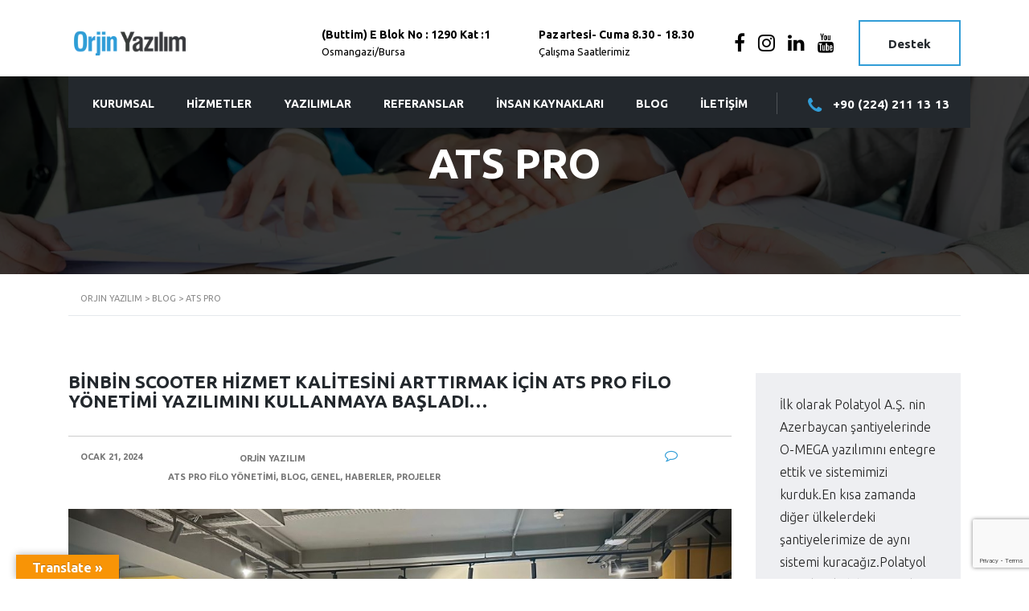

--- FILE ---
content_type: text/html
request_url: https://orjinyazilim.com/tag/ats-pro/
body_size: 15870
content:
<!DOCTYPE html>
<html lang="tr" class="stm-site-loader" id="main_html">
<head>
<meta charset="UTF-8">
<meta name="viewport" content="width=device-width, initial-scale=1">
<link rel="profile" href="https://gmpg.org/xfn/11">
<link rel="pingback" href="https://orjinyazilim.com/xmlrpc.php">
<meta name='robots' content='index, follow, max-image-preview:large, max-snippet:-1, max-video-preview:-1'/>
<title>Ats Pro arşivleri - ORJIN YAZILIM</title>
<link rel="canonical" href="https://orjinyazilim.com/tag/ats-pro/"/>
<meta property="og:locale" content="tr_TR"/>
<meta property="og:type" content="article"/>
<meta property="og:title" content="Ats Pro arşivleri - ORJIN YAZILIM"/>
<meta property="og:url" content="https://orjinyazilim.com/tag/ats-pro/"/>
<meta property="og:site_name" content="ORJIN YAZILIM"/>
<meta name="twitter:card" content="summary_large_image"/>
<script type="application/ld+json" class="yoast-schema-graph">{"@context":"https://schema.org","@graph":[{"@type":"WebSite","@id":"https://orjinyazilim.com/#website","url":"https://orjinyazilim.com/","name":"ORJIN YAZILIM","description":"\u0130n\u015faat, Bak\u0131m ve Filo Y\u00f6netimi Yaz\u0131l\u0131mlar\u0131","potentialAction":[{"@type":"SearchAction","target":{"@type":"EntryPoint","urlTemplate":"https://orjinyazilim.com/?s={search_term_string}"},"query-input":"required name=search_term_string"}],"inLanguage":"tr"},{"@type":"CollectionPage","@id":"https://orjinyazilim.com/tag/ats-pro/#webpage","url":"https://orjinyazilim.com/tag/ats-pro/","name":"Ats Pro ar\u015fivleri - ORJIN YAZILIM","isPartOf":{"@id":"https://orjinyazilim.com/#website"},"breadcrumb":{"@id":"https://orjinyazilim.com/tag/ats-pro/#breadcrumb"},"inLanguage":"tr","potentialAction":[{"@type":"ReadAction","target":["https://orjinyazilim.com/tag/ats-pro/"]}]},{"@type":"BreadcrumbList","@id":"https://orjinyazilim.com/tag/ats-pro/#breadcrumb","itemListElement":[{"@type":"ListItem","position":1,"name":"Anasayfa","item":"https://orjinyazilim.com/"},{"@type":"ListItem","position":2,"name":"Ats Pro"}]}]}</script>
<link rel='dns-prefetch' href='//translate.google.com'/>
<link rel='dns-prefetch' href='//www.google.com'/>
<link rel='dns-prefetch' href='//fonts.googleapis.com'/>
<link rel="alternate" type="application/rss+xml" title="ORJIN YAZILIM &raquo; beslemesi" href="https://orjinyazilim.com/feed/"/>
<link rel="alternate" type="application/rss+xml" title="ORJIN YAZILIM &raquo; yorum beslemesi" href="https://orjinyazilim.com/comments/feed/"/>
<link rel="alternate" type="application/rss+xml" title="ORJIN YAZILIM &raquo; Ats Pro etiket beslemesi" href="https://orjinyazilim.com/tag/ats-pro/feed/"/>
<link rel="stylesheet" type="text/css" href="//orjinyazilim.com/wp-content/cache/wpfc-minified/1p5vrn7g/7mkvr.css" media="all"/>
<style id='rs-plugin-settings-inline-css'>#rs-demo-id{}</style>
<link rel="stylesheet" type="text/css" href="//orjinyazilim.com/wp-content/cache/wpfc-minified/k9vum4o8/7mkxd.css" media="all"/>
<link crossorigin="anonymous" rel='stylesheet' id='stm_default_google_font-css' href='https://fonts.googleapis.com/css?family=Ubuntu%3A100%2C200%2C300%2C400%2C400i%2C500%2C600%2C700%2C800%2C900%7CUbuntu%3A100%2C200%2C300%2C400%2C400i%2C500%2C600%2C700%2C800%2C900&#038;ver=3.2.4#038;subset=latin%2Clatin-ext' type='text/css' media='all'/>
<link rel="stylesheet" type="text/css" href="//orjinyazilim.com/wp-content/cache/wpfc-minified/gk0xaoy/7mkvr.css" media="all"/>
<style id='pearl-theme-styles-inline-css'>.stm_titlebox{background-image:url(https://orjinyazilim.com/wp-content/uploads/2018/09/banner-news-alt.jpg);}.stm_titlebox:after{background-color:rgba(0,0,0,0.76);}.stm_titlebox .stm_titlebox__title,
.stm_titlebox .stm_titlebox__author, .stm_titlebox .stm_titlebox__categories{color:#ffffff !important;}.stm_titlebox .stm_titlebox__subtitle{color:#ffffff;}.stm_titlebox .stm_titlebox__inner .stm_separator{background-color:#ffffff !important;}</style>
<link rel="stylesheet" type="text/css" href="//orjinyazilim.com/wp-content/cache/wpfc-minified/kli9sluz/7mkvr.css" media="all"/>
<link rel="EditURI" type="application/rsd+xml" title="RSD" href="https://orjinyazilim.com/xmlrpc.php?rsd"/>
<link rel="wlwmanifest" type="application/wlwmanifest+xml" href="https://orjinyazilim.com/wp-includes/wlwmanifest.xml"/> 
<meta name="generator" content="WordPress 5.8.8"/>
<style>p.hello{font-size:12px;color:darkgray;}#google_language_translator, #flags{text-align:left;}#google_language_translator, #language{clear:both;width:160px;text-align:right;}#language{float:right;}#flags{text-align:right;width:165px;float:right;clear:right;}#flags ul{float:right !important;}p.hello{text-align:right;float:right;clear:both;}.glt-clear{height:0px;clear:both;margin:0px;padding:0px;}#flags{width:165px;}#flags a{display:inline-block;margin-left:2px;}#google_language_translator a{display:none !important;}.goog-te-gadget{color:transparent !important;}.goog-te-gadget{font-size:0px !important;}.goog-branding{display:none;}.goog-tooltip{display:none !important;}.goog-tooltip:hover{display:none !important;}.goog-text-highlight{background-color:transparent !important;border:none !important;box-shadow:none !important;}#google_language_translator{display:none;}#google_language_translator select.goog-te-combo{color:#32373c;}.goog-te-banner-frame{visibility:hidden !important;}body{top:0px !important;}#glt-translate-trigger{left:20px;right:auto;}#glt-translate-trigger > span{color:#ffffff;}#glt-translate-trigger{background:#f89406;}.goog-te-gadget .goog-te-combo{width:150px;}</style>    
<meta name="generator" content="Powered by WPBakery Page Builder - drag and drop page builder for WordPress."/>
<!--[if lte IE 9]><link rel="stylesheet" type="text/css" href="https://orjinyazilim.com/wp-content/plugins/js_composer/assets/css/vc_lte_ie9.min.css" media="screen"><![endif]--><meta name="generator" content="Powered by Slider Revolution 6.2.23 - responsive, Mobile-Friendly Slider Plugin for WordPress with comfortable drag and drop interface."/>
<link rel="icon" href="https://orjinyazilim.com/wp-content/uploads/2018/10/cropped-orjinfavicon-32x32.png" sizes="32x32"/>
<link rel="icon" href="https://orjinyazilim.com/wp-content/uploads/2018/10/cropped-orjinfavicon-192x192.png" sizes="192x192"/>
<link rel="apple-touch-icon" href="https://orjinyazilim.com/wp-content/uploads/2018/10/cropped-orjinfavicon-180x180.png"/>
<meta name="msapplication-TileImage" content="https://orjinyazilim.com/wp-content/uploads/2018/10/cropped-orjinfavicon-270x270.png"/>
<style id="wp-custom-css">.stm-navigation__fullwidth .stm-iconbox__text{font-size:15px;line-height:16px;font-weight:900;color:#fff !important;}
.stm_header_style_1 .stm-navigation{font-family:ubuntu !important;}
.wpcf7 form.init .wpcf7-response-output{display:none;}
.wpcf7 form.sent .wpcf7-response-output{display:none;}
.stm-header{margin-bottom:0px !important;}
.stm_single_post{padding-top:30px !important;}
.stm_header_style_1 .stm-navigation__default > ul > li > a{font-size:14px;padding:20px !important;}
.stm-navigation__fullwidth .stm-iconbox{padding-top:9px !important;}
.stm-header__row_color_center{padding-top:0px !important;color:#ffffff;}
.owl-stage{transition-duration:4s !important;}
html body .stm-navigation__default ul li.stm_megamenu > ul.sub-menu > li, html body .stm-navigation__fullwidth ul li.stm_megamenu > ul.sub-menu > li{padding:0 33px !important;}
div.wpcf7-response-output.wpcf7-validation-errors{display:inline-block !important;}
.mc4wp-alert.mc4wp-success, .mc4wp-alert.wpcf7-mail-sent-ok, .wpcf7-response-output.mc4wp-success, .wpcf7-response-output.wpcf7-mail-sent-ok{display:inline-block !important;float:left;}
.stm_services_style_5 .stm_post_type_list__content h4{font-size:16px !important;}
@media only screen and (max-width: 425px) {
.stm_header_style_1 .stm-header{padding:0px !important;background-color:#fff !important;}
.stm_header_style_1 .stm-logo{display:block !important;}
.stm-logo{padding-top:10% !important;}
.stm-header__element.object1741{order:initial !important;}
.ortalama{text-align:center !important;}
.sub-menu li a img{display:none !important;}
}
@media only screen and (max-width: 1024px){
.stm_header_style_1 .stm_mobile__header{background-color:#fff !important;}
} 
.stm_testimonials_style_1 .stm_testimonials__avatar_rounded img{border-radius:0px !important;}
.stm-navigation__fullwidth .stm-iconbox__icon{margin-top:-2px !important;}
.stm_partners_style_4 .stm_partners__single .stm_partners__image{opacity:1 !important;}
.yokol{display:none !important;}
#menu-item-4349 ul.sub-menu{width:223% !important;}
@media only screen and (max-width: 425px) {
.stm-header__element{order:initial !important;}
}
.wpb_revslider_element.wpb_content_element{background:transparent !important;}
.stm-navigation__default>ul>li ul li>a{font-weight:400 !important;}
.stm-navigation__default ul li ul li a{text-transform:capitalize !important;}
body,h1,h2,h3,h4,h5,h6,a,span{font-family:Ubuntu !important;letter-spacing:inherit !important;}
@media only screen and (max-width: 600px) {
small{
color: white !important;
}}
.stm_sidebar_style_1 .stm_markup__sidebar_divider .widget{border-bottom:none !important;border-top:none !important;}
.stm_services_style_2 .stm_services__title{text-align:center !important;}
.stm_post_type_list_style_2 .stm_post_type_list__content h4{font-size:15px !important;font-weight:500 !important;}
.vc_custom_1537707439110{border:0px !important;}
.hizside{border-top:0px !important;}</style>
<noscript><style>.wpb_animate_when_almost_visible{opacity:1;}</style></noscript>
<script data-wpfc-render="false">var Wpfcll={s:[],osl:0,scroll:false,i:function(){Wpfcll.ss();window.addEventListener('load',function(){window.addEventListener("DOMSubtreeModified",function(e){Wpfcll.osl=Wpfcll.s.length;Wpfcll.ss();if(Wpfcll.s.length > Wpfcll.osl){Wpfcll.ls(false);}},false);Wpfcll.ls(true);});window.addEventListener('scroll',function(){Wpfcll.scroll=true;Wpfcll.ls(false);});window.addEventListener('resize',function(){Wpfcll.scroll=true;Wpfcll.ls(false);});window.addEventListener('click',function(){Wpfcll.scroll=true;Wpfcll.ls(false);});},c:function(e,pageload){var w=document.documentElement.clientHeight || body.clientHeight;var n=0;if(pageload){n=0;}else{n=(w > 800) ? 800:200;n=Wpfcll.scroll ? 800:n;}var er=e.getBoundingClientRect();var t=0;var p=e.parentNode ? e.parentNode:false;if(typeof p.getBoundingClientRect=="undefined"){var pr=false;}else{var pr=p.getBoundingClientRect();}if(er.x==0 && er.y==0){for(var i=0;i < 10;i++){if(p){if(pr.x==0 && pr.y==0){if(p.parentNode){p=p.parentNode;}if(typeof p.getBoundingClientRect=="undefined"){pr=false;}else{pr=p.getBoundingClientRect();}}else{t=pr.top;break;}}};}else{t=er.top;}if(w - t+n > 0){return true;}return false;},r:function(e,pageload){var s=this;var oc,ot;try{oc=e.getAttribute("data-wpfc-original-src");ot=e.getAttribute("data-wpfc-original-srcset");originalsizes=e.getAttribute("data-wpfc-original-sizes");if(s.c(e,pageload)){if(oc || ot){if(e.tagName=="DIV" || e.tagName=="A" || e.tagName=="SPAN"){e.style.backgroundImage="url("+oc+")";e.removeAttribute("data-wpfc-original-src");e.removeAttribute("data-wpfc-original-srcset");e.removeAttribute("onload");}else{if(oc){e.setAttribute('src',oc);}if(ot){e.setAttribute('srcset',ot);}if(originalsizes){e.setAttribute('sizes',originalsizes);}if(e.getAttribute("alt") && e.getAttribute("alt")=="blank"){e.removeAttribute("alt");}e.removeAttribute("data-wpfc-original-src");e.removeAttribute("data-wpfc-original-srcset");e.removeAttribute("data-wpfc-original-sizes");e.removeAttribute("onload");if(e.tagName=="IFRAME"){e.onload=function(){if(typeof window.jQuery !="undefined"){if(jQuery.fn.fitVids){jQuery(e).parent().fitVids({customSelector:"iframe[src]"});}}var s=e.getAttribute("src").match(/templates\/youtube\.html\#(.+)/);var y="https://www.youtube.com/embed/";if(s){try{var i=e.contentDocument || e.contentWindow;if(i.location.href=="about:blank"){e.setAttribute('src',y+s[1]);}}catch(err){e.setAttribute('src',y+s[1]);}}}}}}else{if(e.tagName=="NOSCRIPT"){if(jQuery(e).attr("data-type")=="wpfc"){e.removeAttribute("data-type");jQuery(e).after(jQuery(e).text());}}}}}catch(error){console.log(error);console.log("==>",e);}},ss:function(){var i=Array.prototype.slice.call(document.getElementsByTagName("img"));var f=Array.prototype.slice.call(document.getElementsByTagName("iframe"));var d=Array.prototype.slice.call(document.getElementsByTagName("div"));var a=Array.prototype.slice.call(document.getElementsByTagName("a"));var s=Array.prototype.slice.call(document.getElementsByTagName("span"));var n=Array.prototype.slice.call(document.getElementsByTagName("noscript"));this.s=i.concat(f).concat(d).concat(a).concat(s).concat(n);},ls:function(pageload){var s=this;[].forEach.call(s.s,function(e,index){s.r(e,pageload);});}};document.addEventListener('DOMContentLoaded',function(){wpfci();});function wpfci(){Wpfcll.i();}</script>
</head>
<body data-rsssl=1 class="archive tag tag-ats-pro tag-95 stm_title_box_style_1 stm_title_box_enabled stm_form_style_3 stm_breadcrumbs_enabled stm_header_offset stm_pagination_style_3 stm_blockquote_style_3 stm_lists_style_1 stm_sidebar_style_1 stm_header_style_1 stm_post_style_3 stm_tabs_style_2 stm_tour_style_1 stm_buttons_style_3 stm_accordions_style_2 stm_projects_style_default stm_events_layout_1 stm_footer_layout_1 error_page_style_4 stm_shop_layout_business stm_products_style_left stm_header_sticky_1 stm_post_view_list stm_sticky_header_mobile stm_layout_business wpb-js-composer js-comp-ver-5.5.2 vc_responsive elementor-default elementor-kit-5606" ontouchstart="true">
<div id="wrapper">
<div class="stm-header">
<div class="stm-header__row_color stm-header__row_color_top">
<div class="container">
<div class="stm-header__row stm-header__row_top">
<div class="stm-header__cell stm-header__cell_left">
<div class="stm-header__element object607 stm-header__element_">
<div class="stm-logo"> <a href="https://orjinyazilim.com" title=""> <img width="190" height="40" src="https://orjinyazilim.com/wp-content/uploads/2018/09/orjin_logo_master.png" class="attachment-full size-full" alt="" loading="lazy" style="width:150px"/> </a></div></div></div><div class="stm-header__cell stm-header__cell_right">
<div class="stm-header__element object1345 stm-header__element_">
<div class="stm-iconbox">
<i class="stm-iconbox__icon mtc stm-iconbox__icon_left icon_22px stmicon-location"></i>
<div class="stm-iconbox__info">
<div class="stm-iconbox__text stm-iconbox__text_nomargin"> (Buttim) E Blok No : 1290 Kat :1</div><div class="stm-iconbox__description"> Osmangazi/Bursa</div></div></div></div><div class="stm-header__element object1770 stm-header__element_">
<div class="stm-iconbox">
<i class="stm-iconbox__icon mtc stm-iconbox__icon_left icon_22px stmicon-bb_clock"></i>
<div class="stm-iconbox__info">
<div class="stm-iconbox__text stm-iconbox__text_nomargin"> Pazartesi- Cuma 8.30 - 18.30</div><div class="stm-iconbox__description"> Çalışma Saatlerimiz</div></div></div></div><div class="stm-header__element object1713 stm-header__element_icon_only">
<div class="stm-socials"> <a href="https://www.facebook.com/OrjinYazilim/" class="stm-socials__icon icon_24px stm-socials__icon_icon_only" target="_blank"> <i class="fa fa-facebook"></i> </a> <a href="https://www.instagram.com/orjinyazilim/" class="stm-socials__icon icon_24px stm-socials__icon_icon_only" target="_blank"> <i class="fa fa-instagram"></i> </a> <a href="https://www.linkedin.com/company/orjin-yaz%C4%B1l%C4%B1m-hiz-ltd-%C5%9Fti-/" class="stm-socials__icon icon_24px stm-socials__icon_icon_only" target="_blank"> <i class="fa fa-linkedin"></i> </a> <a href="https://www.youtube.com/channel/UCciWgZYNM6lHmOTnONLPiGg" class="stm-socials__icon icon_24px stm-socials__icon_icon_only" target="_blank"> <i class="fa fa-youtube"></i> </a></div></div><div class="stm-header__element object471 stm-header__element_"> <a href="https://orjinyazilim.com/destek/" class="btn btn_primary btn_outline"> <i class="btn__icon"></i> <span class="btn__text">Destek</span> </a></div></div></div></div></div><div class="stm-header__row_color stm-header__row_color_center">
<div class="container">
<div class="stm-header__row stm-header__row_center">
<div class="stm-header__cell stm-header__cell_center">
<div class="stm-header__element object500 stm-header__element_fullwidth">
<div class="stm-navigation tbc heading_font stm-navigation__default stm-navigation__fullwidth stm-navigation__line_top stm-navigation__">
<ul >
<li id="menu-item-4122" class="menu-item menu-item-type-post_type menu-item-object-page menu-item-4122"><a href="https://orjinyazilim.com/kurumsal/">KURUMSAL</a></li>
<li id="menu-item-4349" class="menu-item menu-item-type-custom menu-item-object-custom menu-item-has-children menu-item-4349"><a href="#">HİZMETLER</a>
<ul class="sub-menu">
<li id="menu-item-4131" class="menu-item menu-item-type-custom menu-item-object-custom menu-item-4131 stm_col_width_default stm_mega_cols_inside_default"><a href="https://orjinyazilim.com/hizmetler/egitim-hizmetleri/">Eğitim Hizmetleri</a></li>
<li id="menu-item-4133" class="menu-item menu-item-type-custom menu-item-object-custom menu-item-4133 stm_col_width_default stm_mega_cols_inside_default"><a href="https://orjinyazilim.com/hizmetler/danismanlik/">Danışmanlık</a></li>
<li id="menu-item-4136" class="menu-item menu-item-type-custom menu-item-object-custom menu-item-4136 stm_col_width_default stm_mega_cols_inside_default"><a href="https://orjinyazilim.com/hizmetler/kurulum-hizmetleri/">Kurulum Hizmetleri</a></li>
<li id="menu-item-4137" class="menu-item menu-item-type-custom menu-item-object-custom menu-item-4137 stm_col_width_default stm_mega_cols_inside_default"><a href="https://orjinyazilim.com/hizmetler/mobil-cozumler/">Mobil Çözümler</a></li>
<li id="menu-item-4130" class="menu-item menu-item-type-custom menu-item-object-custom menu-item-4130 stm_col_width_default stm_mega_cols_inside_default"><a href="https://orjinyazilim.com/hizmetler/entegrasyon-calismalari/">Entegrasyon Çalışmaları</a></li>
<li id="menu-item-4135" class="menu-item menu-item-type-custom menu-item-object-custom menu-item-4135 stm_col_width_default stm_mega_cols_inside_default"><a href="https://orjinyazilim.com/hizmetler/veri-aktarimlari/">Veri Aktarımları</a></li>
<li id="menu-item-4132" class="menu-item menu-item-type-custom menu-item-object-custom menu-item-4132 stm_col_width_default stm_mega_cols_inside_default"><a href="https://orjinyazilim.com/hizmetler/yazilim-barindirma/">Yazılım Barındırma</a></li>
<li id="menu-item-4134" class="menu-item menu-item-type-custom menu-item-object-custom menu-item-4134 stm_col_width_default stm_mega_cols_inside_default"><a href="https://orjinyazilim.com/hizmetler/ozel-entegre-projeler/">Özel Entegre Projeler</a></li>
<li id="menu-item-4129" class="menu-item menu-item-type-custom menu-item-object-custom menu-item-4129 stm_col_width_default stm_mega_cols_inside_default"><a href="https://orjinyazilim.com/hizmetler/datacenter-hizmetleri/">Datacenter Hizmetleri</a></li>
</ul>
</li>
<li id="menu-item-4368" class="menu-item menu-item-type-custom menu-item-object-custom menu-item-has-children menu-item-4368 stm_megamenu stm_megamenu__boxed stm_megamenu_6"><a href="#">YAZILIMLAR</a>
<ul class="sub-menu">
<li id="menu-item-4142" class="menu-item menu-item-type-custom menu-item-object-custom menu-item-4142 stm_col_width_default stm_mega_cols_inside_default"><a href="http://omegapro.com.tr"><a target="_blank" href="http://omegapro.com.tr"><img class="size-full wp-image-6446 alignleft" src="https://orjinyazilim.com/wp-content/uploads/2018/09/omega-logo1.png" alt="" width="91" height="25"/><small style="color:black; ">İş Makineleri ve Şantiye Yönetimi</small></a></a></li>
<li id="menu-item-4143" class="menu-item menu-item-type-custom menu-item-object-custom menu-item-4143 stm_col_width_default stm_mega_cols_inside_default"><a href="http://pbtpro.com.tr"><a target="_blank" href="http://pbtpro.com.tr"><img class="size-full wp-image-6447 alignleft" src="https://orjinyazilim.com/wp-content/uploads/2018/09/pbt-pro-logo.png" alt="" width="106" height="25"/><small style="color:black; ">Kurumsal Varlık &#038; Bakım Yönetimi</small></a></a></li>
<li id="menu-item-4144" class="menu-item menu-item-type-custom menu-item-object-custom menu-item-4144 stm_col_width_default stm_mega_cols_inside_default"><a href="http://www.orjin.net/ats-pro-arac-ve-filo-yonetimi/"><a target="_blank" href="https://atspro.com.tr"><img onload="Wpfcll.r(this,true);" src="https://orjinyazilim.com/wp-content/plugins/wp-fastest-cache-premium/pro/images/blank.gif" class="size-full wp-image-6448 alignleft" data-wpfc-original-src="https://orjinyazilim.com/wp-content/uploads/2018/09/ats-pro-logo.png" alt="blank" width="106" height="25"/><small style="color:black; ">Araç Filo <br>Yönetimi</small></a></a></li>
<li id="menu-item-4146" class="menu-item menu-item-type-custom menu-item-object-custom menu-item-4146 stm_col_width_default stm_mega_cols_inside_default"><a href="http://www.orjin.net/o-mega-insaat-ve-santiye-yonetimi/program-modulleri/satinalma-yonetimi/"><a target="_blank" href="https://orjinyazilim.com/orion-satinalma-yonetimi/"><img onload="Wpfcll.r(this,true);" src="https://orjinyazilim.com/wp-content/plugins/wp-fastest-cache-premium/pro/images/blank.gif" style"" class="size-full wp-image-6448 alignleft" data-wpfc-original-src="https://orjinyazilim.com/wp-content/uploads/2018/10/orrionfav-1.png" alt="blank" width="100%" height="25"/><small style="color:black; ">Satınalma Yönetimi</small></a></a></li>
<li id="menu-item-4147" class="menu-item menu-item-type-custom menu-item-object-custom menu-item-4147 stm_col_width_default stm_mega_cols_inside_default"><a href="http://www.orjin.net/pbt-pro-kurumsal-varlik-ve-bakim-yonetimi/program-modulleri/kalibrasyon-yonetimi/"><a target="_blank" href="https://orjinyazilim.com/norma-kalibrasyon-yonetimi/"><img onload="Wpfcll.r(this,true);" src="https://orjinyazilim.com/wp-content/plugins/wp-fastest-cache-premium/pro/images/blank.gif" class="size-full wp-image-6448 alignleft" data-wpfc-original-src="https://orjinyazilim.com/wp-content/uploads/2018/10/NORMA-ENGİN.png" alt="blank" width="106" height="25"/><small style="color:black; "> Kalibrasyon Yönetimi</small></a></a></li>
<li id="menu-item-4145" class="menu-item menu-item-type-custom menu-item-object-custom menu-item-4145 stm_col_width_default stm_mega_cols_inside_default"><a href="https://orjinyazilim.com/hizmetler/mobil-cozumler/"><a target="_blank" href="https://orjinyazilim.com/hizmetler/mobil-cozumler/"><img onload="Wpfcll.r(this,true);" src="https://orjinyazilim.com/wp-content/plugins/wp-fastest-cache-premium/pro/images/blank.gif" class="size-full wp-image-6448 alignleft" data-wpfc-original-src="https://orjinyazilim.com/wp-content/uploads/2018/10/mobils.png" alt="blank" width="106" height="25"/><small style="color:black; ">Mobil Uygulamalar</small></a></a></li>
</ul>
</li>
<li id="menu-item-4125" class="menu-item menu-item-type-post_type menu-item-object-page menu-item-4125"><a href="https://orjinyazilim.com/referanslar/">REFERANSLAR</a></li>
<li id="menu-item-4126" class="menu-item menu-item-type-post_type menu-item-object-page menu-item-4126"><a href="https://orjinyazilim.com/insan-kaynaklari/">İNSAN KAYNAKLARI</a></li>
<li id="menu-item-4127" class="menu-item menu-item-type-post_type menu-item-object-page current_page_parent menu-item-4127"><a href="https://orjinyazilim.com/blog/">BLOG</a></li>
<li id="menu-item-4128" class="menu-item menu-item-type-post_type menu-item-object-page menu-item-4128"><a href="https://orjinyazilim.com/iletisim/">İLETİŞİM</a></li>
</ul>
<div class="stm-iconbox">
<i class="stm-iconbox__icon mtc stm-iconbox__icon_left icon_22px fa fa-phone"></i>
<div class="stm-iconbox__info">
<div class="stm-iconbox__text stm-iconbox__text_nomargin"> +90 (224) 211 13 13</div></div></div></div></div></div></div></div></div></div><div class="stm-header__overlay"></div><div class="stm_mobile__header">
<div class="container">
<div class="stm_flex stm_flex_center stm_flex_last stm_flex_nowrap">
<div class="stm_mobile__logo"> <a href="https://orjinyazilim.com/" title="Ana Sayfa"> <img onload="Wpfcll.r(this,true);" src="https://orjinyazilim.com/wp-content/plugins/wp-fastest-cache-premium/pro/images/blank.gif" data-wpfc-original-src="https://orjinyazilim.com/wp-content/uploads/2018/09/orjin_logo_master.png" alt="Site Logosu"/> </a></div><div class="stm_mobile__switcher stm_flex_last js_trigger__click" data-element=".stm-header, .stm-header__overlay" data-toggle="false"> <span class="mbc"></span> <span class="mbc"></span> <span class="mbc"></span></div></div></div></div><div class="site-content">
<div class="container no_vc_container">
<script async src="https://www.googletagmanager.com/gtag/js?id=UA-128273894-1"></script>
<script>window.dataLayer=window.dataLayer||[];
function gtag(){dataLayer.push(arguments);}
gtag('js', new Date());
gtag('config', 'UA-128273894-1');</script>    
<div class="stm_titlebox stm_titlebox_style_1 stm_titlebox_text-center">
<div class="container">
<div class="stm_flex stm_flex_last stm_flex_center">
<div class="stm_titlebox__inner">
<h1 class="h1 stm_titlebox__title no_line text-transform stm_mgb_2">
Ats Pro                    </h1>
<div class="stm_titlebox__subtitle"></div></div></div></div></div><div class="stm_page_bc container">
<div class="stm_breadcrumbs heading-font">
<div class="container">  <span property="itemListElement" typeof="ListItem"><a property="item" typeof="WebPage" title="Go to ORJIN YAZILIM." href="https://orjinyazilim.com" class="home"><span property="name">ORJIN YAZILIM</span></a><meta property="position" content="1"></span> &gt; <span property="itemListElement" typeof="ListItem"><a property="item" typeof="WebPage" title="Go to Blog." href="https://orjinyazilim.com/blog/" class="post-root post post-post"><span property="name">Blog</span></a><meta property="position" content="2"></span> &gt; <span property="itemListElement" typeof="ListItem"><span property="name" class="archive taxonomy post_tag current-item">Ats Pro</span><meta property="url" content="https://orjinyazilim.com/tag/ats-pro/"><meta property="position" content="3"></span></div></div></div><div class="stm_markup stm_markup_right stm_sidebar_hidden">
<div class="stm_markup__content stm_markup__post">
<div class="stm_loop stm_loop__list">
<div id="post-5696" class="stm_loop__single stm_loop__list stm_repeating_line stm_loop__single_style3 no_deco post-5696 post type-post status-publish format-standard has-post-thumbnail hentry category-ats-pro category-blog category-genel category-haberler category-projeler tag-ats-pro tag-ats-pro-filo-yonetimi-yazilimi tag-binbin-filo">
<a href="https://orjinyazilim.com/binbin/" class="h3 no_deco mtc_h stm_mgb_31 stm_dpb" BinBin Scooter Hizmet Kalitesini Arttırmak için ATS PRO Filo Yönetimi yazılımını kullanmaya başladı&#8230;>
<span class="text-transform">BinBin Scooter Hizmet Kalitesini Arttırmak için ATS PRO Filo Yönetimi yazılımını kullanmaya başladı&#8230;</span>
</a>
<div class="stm_post_details clearfix">
<ul class="clearfix">
<li class="post_date"> <span>Ocak 21, 2024</span> </li>
<li class="post_by"> Yayınlayan: <span>Orjin Yazılım</span> </li>
<li class="post_cat"> Kategori: <span> Ats Pro Filo Yönetimi, Blog, Genel, Haberler, Projeler </span> </li>
</ul>
<div class="comments_num"> <a href="https://orjinyazilim.com/binbin/#respond" class="ttc no_deco mtc_h"> <i class="fa fa-comment-o mtc"></i> Yorum yapılmamış </a></div></div><div class="post_thumbnail stm_mgb_32"> <img onload="Wpfcll.r(this,true);" src="https://orjinyazilim.com/wp-content/plugins/wp-fastest-cache-premium/pro/images/blank.gif" width="1110" height="630" data-wpfc-original-src="https://orjinyazilim.com/wp-content/uploads/2024/01/6-1110x630.jpg" class="img-responsive fullimage wp-post-image" alt="atspro binbin filo yönetimi" loading="lazy" data-wpfc-original-srcset="https://orjinyazilim.com/wp-content/uploads/2024/01/6-1110x630.jpg 1110w, https://orjinyazilim.com/wp-content/uploads/2024/01/6-300x169.jpg 300w" data-wpfc-original-sizes="(max-width: 1110px) 100vw, 1110px"/></div><div class="post_excerpt stm_mgb_34"> <p>2019 yılında kurulan BinBin mikromobilite alanında teknoloji üreten, ​çevreci ve pratik ulaşım çözümleri sunan bir teknoloji şirketidir.​​ Bünyesinde 500’ü aşkın kişiye istihdam sağlayan BinBin, büyüyen şehirlerin ulaşım sorunlarına akılcı çözümler ararken gücünü yeniliğe olan merakından ve ​sürekli gelişime bağlılığından almaktadır. ​ Araç filosunu etkili bir şekilde yönetmek ve optimize etmek amacıyla Orjin Yazılım tarafından geliştirilen&#8230;</p></div><div class="post_read_more"> <a class="btn btn_primary btn_solid" href="https://orjinyazilim.com/binbin/" BinBin Scooter Hizmet Kalitesini Arttırmak için ATS PRO Filo Yönetimi yazılımını kullanmaya başladı&#8230;> Daha fazla oku <i class="fa fa-angle-right __icon icon_18px stm_mgl_5"></i> </a></div></div><div id="post-4286" class="stm_loop__single stm_loop__list stm_repeating_line stm_loop__single_style3 no_deco post-4286 post type-post status-publish format-standard has-post-thumbnail hentry category-ats-pro category-genel category-orjin-yazilim category-pbt-pro category-sektorel-yazilimlar category-yazilim tag-ats-pro tag-filo-yonetimi tag-mobil-filo-yonetimi">
<a href="https://orjinyazilim.com/ak-pa-aluminyum-mobil-pda-uygulama-ve-sesli-ikaz-sistemi/" class="h3 no_deco mtc_h stm_mgb_31 stm_dpb" AK-PA Alüminyum Mobil Pda Uygulama ve Sesli İkaz Sistemi>
<span class="text-transform">AK-PA Alüminyum Mobil Pda Uygulama ve Sesli İkaz Sistemi</span>
</a>
<div class="stm_post_details clearfix">
<ul class="clearfix">
<li class="post_date"> <span>Eylül 20, 2018</span> </li>
<li class="post_by"> Yayınlayan: <span>Orjin Yazılım</span> </li>
<li class="post_cat"> Kategori: <span> Ats Pro Filo Yönetimi, Genel, Orjin Yazılım, Pbt Pro, Sektörel Yazılımlar, Yazılım </span> </li>
</ul>
<div class="comments_num"> <a href="https://orjinyazilim.com/ak-pa-aluminyum-mobil-pda-uygulama-ve-sesli-ikaz-sistemi/#respond" class="ttc no_deco mtc_h"> <i class="fa fa-comment-o mtc"></i> Yorum yapılmamış </a></div></div><div class="post_thumbnail stm_mgb_32"> <img onload="Wpfcll.r(this,true);" src="https://orjinyazilim.com/wp-content/plugins/wp-fastest-cache-premium/pro/images/blank.gif" width="800" height="400" data-wpfc-original-src="https://orjinyazilim.com/wp-content/uploads/2018/09/akpaden3.jpg" class="img-responsive fullimage wp-post-image" alt="blank" loading="lazy" data-wpfc-original-srcset="https://orjinyazilim.com/wp-content/uploads/2018/09/akpaden3.jpg 800w, https://orjinyazilim.com/wp-content/uploads/2018/09/akpaden3-300x150.jpg 300w, https://orjinyazilim.com/wp-content/uploads/2018/09/akpaden3-768x384.jpg 768w" data-wpfc-original-sizes="(max-width: 800px) 100vw, 800px"/></div><div class="post_excerpt stm_mgb_34"> MOBİL PDA UYGULAMASI Saha içerisinde çalışan teknisyenlerin, PBT PRO Kurumsal Varlık ve Bakım Yönetimi sistemine bilgisayar başında olmadan doğrudan erişimlerini sağlayan mobil çözümler, sadece veriyi toplamakla kalmayıp, aynı zamanda sahada daha iyi karar alma işlevselliğini de sunmaktadır. Mobil uygulama, teknisyenlerin saha içerisindeki faaliyetleri kaydetmeye, aynı zamanda işletme ile ilgili istenilen bilgilere ve varlıklara istendiği anda...</div><div class="post_read_more"> <a class="btn btn_primary btn_solid" href="https://orjinyazilim.com/ak-pa-aluminyum-mobil-pda-uygulama-ve-sesli-ikaz-sistemi/" AK-PA Alüminyum Mobil Pda Uygulama ve Sesli İkaz Sistemi> Daha fazla oku <i class="fa fa-angle-right __icon icon_18px stm_mgl_5"></i> </a></div></div><div id="post-4277" class="stm_loop__single stm_loop__list stm_repeating_line stm_loop__single_style3 no_deco post-4277 post type-post status-publish format-standard has-post-thumbnail hentry category-ats-pro category-genel category-orjin-yazilim category-yazilim tag-ats-pro tag-filo-yonetim-yazilimi tag-mobil-filo-yonetimi tag-turkcell">
<a href="https://orjinyazilim.com/turkcell-global-bilgi-a-s-filo-yonetim-projesi/" class="h3 no_deco mtc_h stm_mgb_31 stm_dpb" TURKCELL GLOBAL BİLGİ A.Ş. Filo Yönetim Projesi>
<span class="text-transform">TURKCELL GLOBAL BİLGİ A.Ş. Filo Yönetim Projesi</span>
</a>
<div class="stm_post_details clearfix">
<ul class="clearfix">
<li class="post_date"> <span>Ağustos 20, 2018</span> </li>
<li class="post_by"> Yayınlayan: <span>Orjin Yazılım</span> </li>
<li class="post_cat"> Kategori: <span> Ats Pro Filo Yönetimi, Genel, Orjin Yazılım, Yazılım </span> </li>
</ul>
<div class="comments_num"> <a href="https://orjinyazilim.com/turkcell-global-bilgi-a-s-filo-yonetim-projesi/#respond" class="ttc no_deco mtc_h"> <i class="fa fa-comment-o mtc"></i> Yorum yapılmamış </a></div></div><div class="post_thumbnail stm_mgb_32"> <img onload="Wpfcll.r(this,true);" src="https://orjinyazilim.com/wp-content/plugins/wp-fastest-cache-premium/pro/images/blank.gif" width="1000" height="450" data-wpfc-original-src="https://orjinyazilim.com/wp-content/uploads/2018/09/turkcell.jpg" class="img-responsive fullimage wp-post-image" alt="blank" loading="lazy" data-wpfc-original-srcset="https://orjinyazilim.com/wp-content/uploads/2018/09/turkcell.jpg 1000w, https://orjinyazilim.com/wp-content/uploads/2018/09/turkcell-300x135.jpg 300w, https://orjinyazilim.com/wp-content/uploads/2018/09/turkcell-768x346.jpg 768w" data-wpfc-original-sizes="(max-width: 1000px) 100vw, 1000px"/></div><div class="post_excerpt stm_mgb_34"> TURKCELL Global Bilgi A.Ş. başta telekomünikasyon ve medya olmak üzere Türkiye’nin önde gelen markalarına Müşteri İlişkileri Yönetimi konularında danışmanlık hizmetleri vermektedir. Profesyonel kadrosunu geniş bir araç filosu ile destekleyen Global Bilgi, ATS PRO V5.5 Filo ve Operasyon Yönetimi Yazılımı ile özmal ve kiralık araçlarının yönetimini sağlamaktadır. Proje tamamen Uydu Takip Sistemi ile entegre edilmiş olup, Alarm Servis Modülü ile zenginleştirilerek,...</div><div class="post_read_more"> <a class="btn btn_primary btn_solid" href="https://orjinyazilim.com/turkcell-global-bilgi-a-s-filo-yonetim-projesi/" TURKCELL GLOBAL BİLGİ A.Ş. Filo Yönetim Projesi> Daha fazla oku <i class="fa fa-angle-right __icon icon_18px stm_mgl_5"></i> </a></div></div><div id="post-4267" class="stm_loop__single stm_loop__list stm_repeating_line stm_loop__single_style3 no_deco post-4267 post type-post status-publish format-standard has-post-thumbnail hentry category-ats-pro category-genel category-haberler tag-ats-pro tag-filo-yonetim-yazilimi tag-levent-a-s">
<a href="https://orjinyazilim.com/levent-a-s-kibris-ta-500-araclik-filosunu-ats-pro-ile-yonetiyor/" class="h3 no_deco mtc_h stm_mgb_31 stm_dpb" Levent A.Ş. Kıbrıs’ ta 500 araçlık filosunu ATS PRO ile yönetiyor.>
<span class="text-transform">Levent A.Ş. Kıbrıs’ ta 500 araçlık filosunu ATS PRO ile yönetiyor.</span>
</a>
<div class="stm_post_details clearfix">
<ul class="clearfix">
<li class="post_date"> <span>Nisan 30, 2018</span> </li>
<li class="post_by"> Yayınlayan: <span>Orjin Yazılım</span> </li>
<li class="post_cat"> Kategori: <span> Ats Pro Filo Yönetimi, Genel, Haberler </span> </li>
</ul>
<div class="comments_num"> <a href="https://orjinyazilim.com/levent-a-s-kibris-ta-500-araclik-filosunu-ats-pro-ile-yonetiyor/#respond" class="ttc no_deco mtc_h"> <i class="fa fa-comment-o mtc"></i> Yorum yapılmamış </a></div></div><div class="post_thumbnail stm_mgb_32"> <img onload="Wpfcll.r(this,true);" src="https://orjinyazilim.com/wp-content/plugins/wp-fastest-cache-premium/pro/images/blank.gif" width="436" height="180" data-wpfc-original-src="https://orjinyazilim.com/wp-content/uploads/2018/09/LEVENT-1.jpg" class="img-responsive fullimage wp-post-image" alt="blank" loading="lazy" data-wpfc-original-srcset="https://orjinyazilim.com/wp-content/uploads/2018/09/LEVENT-1.jpg 436w, https://orjinyazilim.com/wp-content/uploads/2018/09/LEVENT-1-300x124.jpg 300w" data-wpfc-original-sizes="(max-width: 436px) 100vw, 436px"/></div><div class="post_excerpt stm_mgb_34"> Levent Şirketler Grubu, 500 e yakın araç filosu ile izlenebilirlik, iş yönetimi, hesap verebilirlik ve bilgi paylaşımı çerçevesinde Türkiye’ nin lider filo yönetimi yazılımı ATS PRO ile çalışmalarına başladı. 1961 yılında Kuzey Kıbrıs Türk Cumhuriyeti’ nde kurulan Levent A.Ş. Her geçen gün artan faaliyet alanları ile Kıbrıs’ ın en büyük şirketler grubu olmuştur.İnşaat, Perakendecilik, Üretim,...</div><div class="post_read_more"> <a class="btn btn_primary btn_solid" href="https://orjinyazilim.com/levent-a-s-kibris-ta-500-araclik-filosunu-ats-pro-ile-yonetiyor/" Levent A.Ş. Kıbrıs’ ta 500 araçlık filosunu ATS PRO ile yönetiyor.> Daha fazla oku <i class="fa fa-angle-right __icon icon_18px stm_mgl_5"></i> </a></div></div><div id="post-4251" class="stm_loop__single stm_loop__list stm_repeating_line stm_loop__single_style3 no_deco post-4251 post type-post status-publish format-standard has-post-thumbnail hentry category-ats-pro category-genel category-orjin-yazilim category-projeler category-yazilim tag-ats-pro tag-filo-yonetimi tag-loreal">
<a href="https://orjinyazilim.com/turkiyede-guzellige-adanmis-bir-hikaye-loreal/" class="h3 no_deco mtc_h stm_mgb_31 stm_dpb" Türkiye’de güzelliğe adanmış bir hikaye L’ORÉAL>
<span class="text-transform">Türkiye’de güzelliğe adanmış bir hikaye L’ORÉAL</span>
</a>
<div class="stm_post_details clearfix">
<ul class="clearfix">
<li class="post_date"> <span>Aralık 20, 2017</span> </li>
<li class="post_by"> Yayınlayan: <span>Orjin Yazılım</span> </li>
<li class="post_cat"> Kategori: <span> Ats Pro Filo Yönetimi, Genel, Orjin Yazılım, Projeler, Yazılım </span> </li>
</ul>
<div class="comments_num"> <a href="https://orjinyazilim.com/turkiyede-guzellige-adanmis-bir-hikaye-loreal/#respond" class="ttc no_deco mtc_h"> <i class="fa fa-comment-o mtc"></i> Yorum yapılmamış </a></div></div><div class="post_thumbnail stm_mgb_32"> <img onload="Wpfcll.r(this,true);" src="https://orjinyazilim.com/wp-content/plugins/wp-fastest-cache-premium/pro/images/blank.gif" width="800" height="400" data-wpfc-original-src="https://orjinyazilim.com/wp-content/uploads/2017/12/lorealtürk.jpg" class="img-responsive fullimage wp-post-image" alt="blank" loading="lazy" data-wpfc-original-srcset="https://orjinyazilim.com/wp-content/uploads/2017/12/lorealtürk.jpg 800w, https://orjinyazilim.com/wp-content/uploads/2017/12/lorealtürk-300x150.jpg 300w, https://orjinyazilim.com/wp-content/uploads/2017/12/lorealtürk-768x384.jpg 768w" data-wpfc-original-sizes="(max-width: 800px) 100vw, 800px"/></div><div class="post_excerpt stm_mgb_34"> Dünya çapında 6 merkezde organize edilmiş olan 18 adet araştırma merkezi ile kozmetik devi L’ORÉAL. 1980’lerden bu yana faaliyet gösterdiği Türkiye’yi, global büyüme hedefine en çok katkıyı sağlayan ülkeler arasında görmektedir. Avrupa büyüme stratejisinde anahtar ülke olarak gördüğü Türkiye’ de, bir yandan kozmetik sektörü ve ülke ekonomisi için değer üreten faaliyetlerine hız kesmeden devam ederken,...</div><div class="post_read_more"> <a class="btn btn_primary btn_solid" href="https://orjinyazilim.com/turkiyede-guzellige-adanmis-bir-hikaye-loreal/" Türkiye’de güzelliğe adanmış bir hikaye L’ORÉAL> Daha fazla oku <i class="fa fa-angle-right __icon icon_18px stm_mgl_5"></i> </a></div></div><div id="post-4228" class="stm_loop__single stm_loop__list stm_repeating_line stm_loop__single_style3 no_deco post-4228 post type-post status-publish format-standard has-post-thumbnail hentry category-ats-pro category-genel category-omega category-orjin-yazilim category-pbt-pro category-yazilim tag-ats-pro tag-omega-pro tag-orjin-yazilim-projeleri tag-pbt-pro">
<a href="https://orjinyazilim.com/yazilim-projelerinde-basarinin-anahtari/" class="h3 no_deco mtc_h stm_mgb_31 stm_dpb" Yazılım Projelerinde Başarının Anahtarı>
<span class="text-transform">Yazılım Projelerinde Başarının Anahtarı</span>
</a>
<div class="stm_post_details clearfix">
<ul class="clearfix">
<li class="post_date"> <span>Ağustos 10, 2017</span> </li>
<li class="post_by"> Yayınlayan: <span>Orjin Yazılım</span> </li>
<li class="post_cat"> Kategori: <span> Ats Pro Filo Yönetimi, Genel, Omega, Orjin Yazılım, Pbt Pro, Yazılım </span> </li>
</ul>
<div class="comments_num"> <a href="https://orjinyazilim.com/yazilim-projelerinde-basarinin-anahtari/#respond" class="ttc no_deco mtc_h"> <i class="fa fa-comment-o mtc"></i> Yorum yapılmamış </a></div></div><div class="post_thumbnail stm_mgb_32"> <img onload="Wpfcll.r(this,true);" src="https://orjinyazilim.com/wp-content/plugins/wp-fastest-cache-premium/pro/images/blank.gif" width="1000" height="450" data-wpfc-original-src="https://orjinyazilim.com/wp-content/uploads/2018/09/yazılım_basari.jpg" class="img-responsive fullimage wp-post-image" alt="blank" loading="lazy" data-wpfc-original-srcset="https://orjinyazilim.com/wp-content/uploads/2018/09/yazılım_basari.jpg 1000w, https://orjinyazilim.com/wp-content/uploads/2018/09/yazılım_basari-300x135.jpg 300w, https://orjinyazilim.com/wp-content/uploads/2018/09/yazılım_basari-768x346.jpg 768w" data-wpfc-original-sizes="(max-width: 1000px) 100vw, 1000px"/></div><div class="post_excerpt stm_mgb_34"> “EĞİTİM VE DANIŞMANLIK” Orjin Yazılım olarak son 15 yıldır yaptığımız yazılım satışları bize şirketler için yazılım satın alma, kurulum ve kullanma başarısı ve başarısızlığı konusunda benzersiz bir bakış açısı kazandırdı. Eğitim ve danışmanlığın yazılım projelerinin ayrılmaz bir bütünü olduğunu öğrendik. Tecrübelerimize dayanarak bir yazılımı hayata geçirmenin ortak yanılgılarını ve yanlışlarını sizlerle paylaşmak isteriz. Eğitim nedir ?...</div><div class="post_read_more"> <a class="btn btn_primary btn_solid" href="https://orjinyazilim.com/yazilim-projelerinde-basarinin-anahtari/" Yazılım Projelerinde Başarının Anahtarı> Daha fazla oku <i class="fa fa-angle-right __icon icon_18px stm_mgl_5"></i> </a></div></div></div></div><div class="stm_markup__sidebar stm_markup__sidebar_divider stm_markup__sidebar_archive">
<div class="sidebar_inner">
<div class="container vc_container"><div class="vc_row wpb_row vc_row-fluid"><div class="wpb_column vc_column_container vc_col-sm-12">
<div class="vc_column-inner">
<div class="wpb_wrapper"></div></div></div></div></div><div class="container vc_container"><div class="vc_row wpb_row vc_row-fluid"><div class="wpb_column vc_column_container vc_col-sm-12">
<div class="vc_column-inner">
<div class="wpb_wrapper">
<div class="stm_testimonials vc_custom_1540459604185 stm_testimonials_style_4">
<div class="stm_testimonial__carousel owl-carousel" id="stm_testimonial__carousel_YZMUwNLkSR">
<div class="stm_testimonials__item stm_owl__glitches stc_b post-4168 stm_testimonials type-stm_testimonials status-publish has-post-thumbnail hentry">
<div class="stm_testimonials__review mtc_b">İlk olarak Polatyol A.Ş. nin Azerbaycan şantiyelerinde O-MEGA yazılımını entegre ettik ve sistemimizi kurduk.En kısa zamanda diğer ülkelerdeki şantiyelerimize de aynı sistemi kuracağız.Polatyol A.Ş. olarak daha sistemli ve kurumsal bir firma olma yolundaO-MEGA ile daha büyük başarılara imza atacağımıza inanıyoruz.</div><div class="stm_testimonials__meta stm_testimonials__meta_left stm_testimonials__meta_align-center">
<div class="stm_testimonials__avatar stm_testimonials__avatar_rounded mtc_b">
<div class="stm_testimonials__avatar_pseudo"></div><img onload="Wpfcll.r(this,true);" src="https://orjinyazilim.com/wp-content/plugins/wp-fastest-cache-premium/pro/images/blank.gif" data-wpfc-original-srcset="https://orjinyazilim.com/wp-content/uploads/2018/09/polatyols-104x104.jpg 2x" data-wpfc-original-src="https://orjinyazilim.com/wp-content/uploads/2018/09/polatyols-52x52.jpg" width="52" height="52" alt="POLAT YOL" title="POLAT YOL"/></div><div class="stm_testimonials__info"> <h6 class="no_line text-transform">Zeki ORAL</h6> <span>Makine Şefi - POLAT YOL YAPI SAN. TİC. A.Ş.</span></div></div></div><div class="stm_testimonials__item stm_owl__glitches stc_b post-4166 stm_testimonials type-stm_testimonials status-publish has-post-thumbnail hentry">
<div class="stm_testimonials__review mtc_b">Yazılımı kullanma süresi arttıkça, yazılımdan faydalanma oranınız da artıyor. Asıl olan yazılıma sahip olmak ve gereken zamanı ve önemi vermek. Ben zaman içinde O-MEGA’dan çok daha fazla yararlanacağımızı ve kurumsallaşan yapımızda bize gereken desteği vereceğine inanıyorum.</div><div class="stm_testimonials__meta stm_testimonials__meta_left stm_testimonials__meta_align-center">
<div class="stm_testimonials__avatar stm_testimonials__avatar_rounded mtc_b">
<div class="stm_testimonials__avatar_pseudo"></div><img onload="Wpfcll.r(this,true);" src="https://orjinyazilim.com/wp-content/plugins/wp-fastest-cache-premium/pro/images/blank.gif" data-wpfc-original-srcset="https://orjinyazilim.com/wp-content/uploads/2018/09/ageinş-104x104.jpg 2x" data-wpfc-original-src="https://orjinyazilim.com/wp-content/uploads/2018/09/ageinş-52x52.jpg" width="52" height="52" alt="AGE İNŞAAT" title="AGE İNŞAAT"/></div><div class="stm_testimonials__info"> <h6 class="no_line text-transform">Sabri Azizoğlu</h6> <span>Makine İkmal Müdürü - AGE İnşaat San.Tic.A.Ş.</span></div></div></div><div class="stm_testimonials__item stm_owl__glitches stc_b post-4164 stm_testimonials type-stm_testimonials status-publish has-post-thumbnail hentry">
<div class="stm_testimonials__review mtc_b">Projeyi öncelikle kontrolümüzün daha iyi olduğu lokasyonlarımızda başlattık ve sistemi oturttuktan sonra diğer şantiyelerimizi sürece dahil ettik. OMEGA ile şantiyelerimizin ve makine parkımızın yönetiminde mutlak kontrol ve verimliliği sağlamaya başladık.</div><div class="stm_testimonials__meta stm_testimonials__meta_left stm_testimonials__meta_align-center">
<div class="stm_testimonials__avatar stm_testimonials__avatar_rounded mtc_b">
<div class="stm_testimonials__avatar_pseudo"></div><img onload="Wpfcll.r(this,true);" src="https://orjinyazilim.com/wp-content/plugins/wp-fastest-cache-premium/pro/images/blank.gif" data-wpfc-original-srcset="https://orjinyazilim.com/wp-content/uploads/2018/10/rönesans-104x104.png 2x" data-wpfc-original-src="https://orjinyazilim.com/wp-content/uploads/2018/10/rönesans-52x52.png" width="52" height="52" alt="Rönesans Holding" title="Rönesans Holding"/></div><div class="stm_testimonials__info"> <h6 class="no_line text-transform">Rönesans</h6></div></div></div><div class="stm_testimonials__item stm_owl__glitches stc_b post-4162 stm_testimonials type-stm_testimonials status-publish has-post-thumbnail hentry">
<div class="stm_testimonials__review mtc_b">“İşletmemizdeki tüm makine ve ekipmanların bakım ve onarımlarını takip etmek için PBT PRO kullanıyoruz. Koruyucu bakım faaliyetlerini ileriye yönelik otomatik olarak planlamamızı sağlıyor. Aynı zamanda bakım maliyetlerinden tasarruf sağlıyoruz.”</div><div class="stm_testimonials__meta stm_testimonials__meta_left stm_testimonials__meta_align-center">
<div class="stm_testimonials__avatar stm_testimonials__avatar_rounded mtc_b">
<div class="stm_testimonials__avatar_pseudo"></div><img onload="Wpfcll.r(this,true);" src="https://orjinyazilim.com/wp-content/plugins/wp-fastest-cache-premium/pro/images/blank.gif" data-wpfc-original-srcset="https://orjinyazilim.com/wp-content/uploads/2018/09/akpaden4-104x104.jpg 2x" data-wpfc-original-src="https://orjinyazilim.com/wp-content/uploads/2018/09/akpaden4-52x52.jpg" width="52" height="52" alt="AKPA BLOG" title="AKPA BLOG"/></div><div class="stm_testimonials__info"> <h6 class="no_line text-transform">M.Mustafa KIRVAL</h6> <span>Bakım Şefi</span></div></div></div><div class="stm_testimonials__item stm_owl__glitches stc_b post-4160 stm_testimonials type-stm_testimonials status-publish has-post-thumbnail hentry">
<div class="stm_testimonials__review mtc_b">"O-MEGA sorunları analiz etmemize ve büyümemize yardımcı olacak kararlar almamızı sağladı. Sonuç olarak O-MEGA ile projelerimizi daha iyi yönetiyoruz.”</div><div class="stm_testimonials__meta stm_testimonials__meta_left stm_testimonials__meta_align-center">
<div class="stm_testimonials__avatar stm_testimonials__avatar_rounded mtc_b">
<div class="stm_testimonials__avatar_pseudo"></div><img onload="Wpfcll.r(this,true);" src="https://orjinyazilim.com/wp-content/plugins/wp-fastest-cache-premium/pro/images/blank.gif" data-wpfc-original-srcset="https://orjinyazilim.com/wp-content/uploads/2018/09/hgg-104x104.png 2x" data-wpfc-original-src="https://orjinyazilim.com/wp-content/uploads/2018/09/hgg-52x52.png" width="52" height="52" alt="HGG" title="HGG"/></div><div class="stm_testimonials__info"> <h6 class="no_line text-transform">Veysel YILDIZ</h6> <span>Makine Müdürü- HGG İnşaat A.Ş.</span></div></div></div><div class="stm_testimonials__item stm_owl__glitches stc_b post-4158 stm_testimonials type-stm_testimonials status-publish has-post-thumbnail hentry">
<div class="stm_testimonials__review mtc_b">“Hizmetlerimizi ve iş süreçlerimizi geliştirmek istiyorduk. Bakım sistemimizin optimizasyonu için en uygun yazılım olan PBT PRO' yu tercih ettik.”</div><div class="stm_testimonials__meta stm_testimonials__meta_left stm_testimonials__meta_align-center">
<div class="stm_testimonials__avatar stm_testimonials__avatar_rounded mtc_b">
<div class="stm_testimonials__avatar_pseudo"></div><img onload="Wpfcll.r(this,true);" src="https://orjinyazilim.com/wp-content/plugins/wp-fastest-cache-premium/pro/images/blank.gif" data-wpfc-original-srcset="https://orjinyazilim.com/wp-content/uploads/2018/09/seyhans-104x104.jpg 2x" data-wpfc-original-src="https://orjinyazilim.com/wp-content/uploads/2018/09/seyhans-52x52.jpg" width="52" height="52" alt="Seyhanlar" title="Seyhanlar"/></div><div class="stm_testimonials__info"> <h6 class="no_line text-transform">Fatih OKÇU</h6> <span>Bilgi İşlem Müdürü</span></div></div></div><div class="stm_testimonials__item stm_owl__glitches stc_b post-4156 stm_testimonials type-stm_testimonials status-publish has-post-thumbnail hentry">
<div class="stm_testimonials__review mtc_b">"PBT PRO, bakım ihtiyaçlarımız için en uyarlanabilir programdı. Teknolojinin, teknolojiyi benimsemeyen bir endüstride, verimliliği nasıl artırabileceğine iyi bir örnektir. "</div><div class="stm_testimonials__meta stm_testimonials__meta_left stm_testimonials__meta_align-center">
<div class="stm_testimonials__avatar stm_testimonials__avatar_rounded mtc_b">
<div class="stm_testimonials__avatar_pseudo"></div><img onload="Wpfcll.r(this,true);" src="https://orjinyazilim.com/wp-content/plugins/wp-fastest-cache-premium/pro/images/blank.gif" data-wpfc-original-srcset="https://orjinyazilim.com/wp-content/uploads/2018/03/havelsanden-104x104.jpg 2x" data-wpfc-original-src="https://orjinyazilim.com/wp-content/uploads/2018/03/havelsanden-52x52.jpg" width="52" height="52" alt="havelsanden" title="havelsanden"/></div><div class="stm_testimonials__info"> <h6 class="no_line text-transform">Tuğrul BOZKURT</h6> <span>Çözüm Mühendisi</span></div></div></div><div class="stm_testimonials__item stm_owl__glitches stc_b post-4154 stm_testimonials type-stm_testimonials status-publish has-post-thumbnail hentry">
<div class="stm_testimonials__review mtc_b">"Yüksek hacimli bakım taleplerine cevap veren bir ekibimiz var. PBT PRO ile iş emirlerini başarılı ve verimli bir şekilde yönetebiliyoruz."</div><div class="stm_testimonials__meta stm_testimonials__meta_left stm_testimonials__meta_align-center">
<div class="stm_testimonials__avatar stm_testimonials__avatar_rounded mtc_b">
<div class="stm_testimonials__avatar_pseudo"></div><img onload="Wpfcll.r(this,true);" src="https://orjinyazilim.com/wp-content/plugins/wp-fastest-cache-premium/pro/images/blank.gif" data-wpfc-original-srcset="https://orjinyazilim.com/wp-content/uploads/2018/09/fresenıus-medikal-care-104x104.jpg 2x" data-wpfc-original-src="https://orjinyazilim.com/wp-content/uploads/2018/09/fresenıus-medikal-care-52x52.jpg" width="52" height="52" alt="Fresenıus Medikal Care" title="Fresenıus Medikal Care"/></div><div class="stm_testimonials__info"> <h6 class="no_line text-transform">Sarper ALTUN</h6> <span>Technical & Project Director</span></div></div></div><div class="stm_testimonials__item stm_owl__glitches stc_b post-4152 stm_testimonials type-stm_testimonials status-publish has-post-thumbnail hentry">
<div class="stm_testimonials__review mtc_b">"İş makinalarının iyi yönetilmesi, altyapı projelerinin planlanması açısından çok önemlidir. O-MEGA' nın bize sunduğu raporlar ve analizler sayesinde eğilimleri önceden belirleyebiliyor ve düzeltici önlemler alabiliyoruz. O-MEGA' yı bizim için verimli yapan özel raporlarımız var."</div><div class="stm_testimonials__meta stm_testimonials__meta_left stm_testimonials__meta_align-center">
<div class="stm_testimonials__avatar stm_testimonials__avatar_rounded mtc_b">
<div class="stm_testimonials__avatar_pseudo"></div><img onload="Wpfcll.r(this,true);" src="https://orjinyazilim.com/wp-content/plugins/wp-fastest-cache-premium/pro/images/blank.gif" data-wpfc-original-srcset="https://orjinyazilim.com/wp-content/uploads/2018/09/kaltun-104x104.png 2x" data-wpfc-original-src="https://orjinyazilim.com/wp-content/uploads/2018/09/kaltun-52x52.png" width="52" height="52" alt="Kaltun" title="Kaltun"/></div><div class="stm_testimonials__info"> <h6 class="no_line text-transform">KALTUN Madencilik A.Ş.</h6></div></div></div><div class="stm_testimonials__item stm_owl__glitches stc_b post-4150 stm_testimonials type-stm_testimonials status-publish has-post-thumbnail hentry">
<div class="stm_testimonials__review mtc_b">"O-MEGA İşlerimizi daha verimli hale getirdi. Tüm projelerimizi, saha faaliyetlerini ve çalışanları tek çatı altında topladı."</div><div class="stm_testimonials__meta stm_testimonials__meta_left stm_testimonials__meta_align-center">
<div class="stm_testimonials__avatar stm_testimonials__avatar_rounded mtc_b">
<div class="stm_testimonials__avatar_pseudo"></div><img onload="Wpfcll.r(this,true);" src="https://orjinyazilim.com/wp-content/plugins/wp-fastest-cache-premium/pro/images/blank.gif" data-wpfc-original-srcset="https://orjinyazilim.com/wp-content/uploads/2018/10/rönesans-104x104.png 2x" data-wpfc-original-src="https://orjinyazilim.com/wp-content/uploads/2018/10/rönesans-52x52.png" width="52" height="52" alt="Rönesans Holding" title="Rönesans Holding"/></div><div class="stm_testimonials__info"> <h6 class="no_line text-transform">Mirzoev Mirzoshokh</h6> <span>Sistem Uzmanı-RÖNESANS İnşaat A.Ş.</span></div></div></div><div class="stm_testimonials__item stm_owl__glitches stc_b post-4148 stm_testimonials type-stm_testimonials status-publish has-post-thumbnail hentry">
<div class="stm_testimonials__review mtc_b">"O-MEGA son derece profesyonel ve kullanıcı dostu bir yazılım. Doğru yazılımı bulmak için çok zaman harcadık. Maliyet yetenekleri ile kullanım kolaylığı bakımından en iyisi olan O-MEGA' ya karar verdik."</div><div class="stm_testimonials__meta stm_testimonials__meta_left stm_testimonials__meta_align-center">
<div class="stm_testimonials__avatar stm_testimonials__avatar_rounded mtc_b">
<div class="stm_testimonials__avatar_pseudo"></div><img onload="Wpfcll.r(this,true);" src="https://orjinyazilim.com/wp-content/plugins/wp-fastest-cache-premium/pro/images/blank.gif" data-wpfc-original-srcset="https://orjinyazilim.com/wp-content/uploads/2018/09/guriş-2-104x104.jpg 2x" data-wpfc-original-src="https://orjinyazilim.com/wp-content/uploads/2018/09/guriş-2-52x52.jpg" width="52" height="52" alt="GÜRİŞ" title="GÜRİŞ"/></div><div class="stm_testimonials__info"> <h6 class="no_line text-transform">Murat Coşgun</h6> <span>Makine İşletme Müdürü - GÜRİŞ İnşaat A.Ş.</span></div></div></div></div></div><div class="vc_wp_tagcloud wpb_content_element no_border"><div class="widget widget_tag_cloud"><h2 class="widgettitle">Etiketler</h2><div class="tagcloud"><a href="https://orjinyazilim.com/tag/akaryakit-tuketimleri/" class="tag-cloud-link tag-link-83 tag-link-position-1" style="font-size: 8pt;" aria-label="akaryakıt tüketimleri (1 öge)">akaryakıt tüketimleri</a> <a href="https://orjinyazilim.com/tag/ats-pro/" class="tag-cloud-link tag-link-95 tag-link-position-2" style="font-size: 19.846153846154pt;" aria-label="Ats Pro (6 öge)">Ats Pro</a> <a href="https://orjinyazilim.com/tag/ats-pro-filo-yonetimi-yazilimi/" class="tag-cloud-link tag-link-120 tag-link-position-3" style="font-size: 18.338461538462pt;" aria-label="Ats Pro filo Yönetimi Yazılımı (5 öge)">Ats Pro filo Yönetimi Yazılımı</a> <a href="https://orjinyazilim.com/tag/ats-pro-mobil/" class="tag-cloud-link tag-link-127 tag-link-position-4" style="font-size: 8pt;" aria-label="ats pro mobil (1 öge)">ats pro mobil</a> <a href="https://orjinyazilim.com/tag/bakim-yonetim-sistemi/" class="tag-cloud-link tag-link-112 tag-link-position-5" style="font-size: 8pt;" aria-label="Bakım Yönetim Sistemi (1 öge)">Bakım Yönetim Sistemi</a> <a href="https://orjinyazilim.com/tag/birhost/" class="tag-cloud-link tag-link-106 tag-link-position-6" style="font-size: 8pt;" aria-label="birhost (1 öge)">birhost</a> <a href="https://orjinyazilim.com/tag/dalaman-havalimani/" class="tag-cloud-link tag-link-129 tag-link-position-7" style="font-size: 8pt;" aria-label="dalaman havalimanı (1 öge)">dalaman havalimanı</a> <a href="https://orjinyazilim.com/tag/dalaman-havalimani-bakim/" class="tag-cloud-link tag-link-131 tag-link-position-8" style="font-size: 8pt;" aria-label="dalaman havalimanı bakım (1 öge)">dalaman havalimanı bakım</a> <a href="https://orjinyazilim.com/tag/filo-yonetimi/" class="tag-cloud-link tag-link-61 tag-link-position-9" style="font-size: 16.615384615385pt;" aria-label="filo yönetimi (4 öge)">filo yönetimi</a> <a href="https://orjinyazilim.com/tag/filo-yonetim-yazilimi/" class="tag-cloud-link tag-link-99 tag-link-position-10" style="font-size: 18.338461538462pt;" aria-label="Filo yönetim yazılımı (5 öge)">Filo yönetim yazılımı</a> <a href="https://orjinyazilim.com/tag/havelsan/" class="tag-cloud-link tag-link-110 tag-link-position-11" style="font-size: 11.876923076923pt;" aria-label="Havelsan (2 öge)">Havelsan</a> <a href="https://orjinyazilim.com/tag/hgg-insaat/" class="tag-cloud-link tag-link-114 tag-link-position-12" style="font-size: 8pt;" aria-label="Hgg inşaat (1 öge)">Hgg inşaat</a> <a href="https://orjinyazilim.com/tag/insaat/" class="tag-cloud-link tag-link-118 tag-link-position-13" style="font-size: 8pt;" aria-label="inşaat (1 öge)">inşaat</a> <a href="https://orjinyazilim.com/tag/insaat-erp/" class="tag-cloud-link tag-link-58 tag-link-position-14" style="font-size: 8pt;" aria-label="inşaat erp (1 öge)">inşaat erp</a> <a href="https://orjinyazilim.com/tag/insaat-proje-yonetimi/" class="tag-cloud-link tag-link-126 tag-link-position-15" style="font-size: 8pt;" aria-label="inşaat proje yönetimi (1 öge)">inşaat proje yönetimi</a> <a href="https://orjinyazilim.com/tag/is-makineleri-akaryakit-takibi/" class="tag-cloud-link tag-link-93 tag-link-position-16" style="font-size: 14.461538461538pt;" aria-label="iş makineleri akaryakıt takibi (3 öge)">iş makineleri akaryakıt takibi</a> <a href="https://orjinyazilim.com/tag/is-makineleri-yazilimi/" class="tag-cloud-link tag-link-65 tag-link-position-17" style="font-size: 19.846153846154pt;" aria-label="iş makineleri yazılımı (6 öge)">iş makineleri yazılımı</a> <a href="https://orjinyazilim.com/tag/is-makineleri-yonetimi-yazilimi/" class="tag-cloud-link tag-link-115 tag-link-position-18" style="font-size: 22pt;" aria-label="iş makineleri yönetimi yazılımı (8 öge)">iş makineleri yönetimi yazılımı</a> <a href="https://orjinyazilim.com/tag/is-zekasi/" class="tag-cloud-link tag-link-128 tag-link-position-19" style="font-size: 8pt;" aria-label="iş zekası (1 öge)">iş zekası</a> <a href="https://orjinyazilim.com/tag/kurumsal-demirbas-yonetimi/" class="tag-cloud-link tag-link-111 tag-link-position-20" style="font-size: 8pt;" aria-label="Kurumsal Demirbaş Yönetimi (1 öge)">Kurumsal Demirbaş Yönetimi</a> <a href="https://orjinyazilim.com/tag/kurumsal-varlik-ve-bakim-yonetimi-pbt-pro/" class="tag-cloud-link tag-link-98 tag-link-position-21" style="font-size: 19.846153846154pt;" aria-label="Kurumsal Varlık ve Bakım Yönetimi - PBT PRO (6 öge)">Kurumsal Varlık ve Bakım Yönetimi - PBT PRO</a> <a href="https://orjinyazilim.com/tag/levent-a-s/" class="tag-cloud-link tag-link-109 tag-link-position-22" style="font-size: 8pt;" aria-label="Levent A.Ş (1 öge)">Levent A.Ş</a> <a href="https://orjinyazilim.com/tag/lojistik-sistemi/" class="tag-cloud-link tag-link-122 tag-link-position-23" style="font-size: 8pt;" aria-label="Lojistik sistemi (1 öge)">Lojistik sistemi</a> <a href="https://orjinyazilim.com/tag/loreal/" class="tag-cloud-link tag-link-113 tag-link-position-24" style="font-size: 8pt;" aria-label="loreal (1 öge)">loreal</a> <a href="https://orjinyazilim.com/tag/madencilik/" class="tag-cloud-link tag-link-119 tag-link-position-25" style="font-size: 8pt;" aria-label="madencilik (1 öge)">madencilik</a> <a href="https://orjinyazilim.com/tag/mercedes-benz/" class="tag-cloud-link tag-link-100 tag-link-position-26" style="font-size: 8pt;" aria-label="mercedes benz (1 öge)">mercedes benz</a> <a href="https://orjinyazilim.com/tag/mobil-filo-yonetimi/" class="tag-cloud-link tag-link-69 tag-link-position-27" style="font-size: 16.615384615385pt;" aria-label="mobil filo yönetimi (4 öge)">mobil filo yönetimi</a> <a href="https://orjinyazilim.com/tag/o-mega/" class="tag-cloud-link tag-link-51 tag-link-position-28" style="font-size: 8pt;" aria-label="o-mega (1 öge)">o-mega</a> <a href="https://orjinyazilim.com/tag/omega/" class="tag-cloud-link tag-link-50 tag-link-position-29" style="font-size: 18.338461538462pt;" aria-label="omega (5 öge)">omega</a> <a href="https://orjinyazilim.com/tag/omega-pro/" class="tag-cloud-link tag-link-116 tag-link-position-30" style="font-size: 14.461538461538pt;" aria-label="omega pro (3 öge)">omega pro</a> <a href="https://orjinyazilim.com/tag/omega-santiye-yonetimi/" class="tag-cloud-link tag-link-123 tag-link-position-31" style="font-size: 14.461538461538pt;" aria-label="omega şantiye yönetimi (3 öge)">omega şantiye yönetimi</a> <a href="https://orjinyazilim.com/tag/orjin-yazilim/" class="tag-cloud-link tag-link-105 tag-link-position-32" style="font-size: 8pt;" aria-label="orjin yazılım (1 öge)">orjin yazılım</a> <a href="https://orjinyazilim.com/tag/orjin-yazilim-projeleri/" class="tag-cloud-link tag-link-117 tag-link-position-33" style="font-size: 11.876923076923pt;" aria-label="orjin yazılım projeleri (2 öge)">orjin yazılım projeleri</a> <a href="https://orjinyazilim.com/tag/pbt-pro/" class="tag-cloud-link tag-link-96 tag-link-position-34" style="font-size: 14.461538461538pt;" aria-label="Pbt Pro (3 öge)">Pbt Pro</a> <a href="https://orjinyazilim.com/tag/pdl/" class="tag-cloud-link tag-link-121 tag-link-position-35" style="font-size: 8pt;" aria-label="PDL (1 öge)">PDL</a> <a href="https://orjinyazilim.com/tag/rbi/" class="tag-cloud-link tag-link-104 tag-link-position-36" style="font-size: 8pt;" aria-label="rbi (1 öge)">rbi</a> <a href="https://orjinyazilim.com/tag/rcm/" class="tag-cloud-link tag-link-103 tag-link-position-37" style="font-size: 8pt;" aria-label="rcm (1 öge)">rcm</a> <a href="https://orjinyazilim.com/tag/seveso/" class="tag-cloud-link tag-link-102 tag-link-position-38" style="font-size: 8pt;" aria-label="seveso (1 öge)">seveso</a> <a href="https://orjinyazilim.com/tag/seyhanlar/" class="tag-cloud-link tag-link-107 tag-link-position-39" style="font-size: 8pt;" aria-label="Seyhanlar (1 öge)">Seyhanlar</a> <a href="https://orjinyazilim.com/tag/seyhanlar-market/" class="tag-cloud-link tag-link-108 tag-link-position-40" style="font-size: 8pt;" aria-label="seyhanlar market (1 öge)">seyhanlar market</a> <a href="https://orjinyazilim.com/tag/turkcell/" class="tag-cloud-link tag-link-101 tag-link-position-41" style="font-size: 8pt;" aria-label="Turkcell (1 öge)">Turkcell</a> <a href="https://orjinyazilim.com/tag/yakit-takibi/" class="tag-cloud-link tag-link-82 tag-link-position-42" style="font-size: 8pt;" aria-label="yakıt takibi (1 öge)">yakıt takibi</a> <a href="https://orjinyazilim.com/tag/yda-dalaman/" class="tag-cloud-link tag-link-130 tag-link-position-43" style="font-size: 8pt;" aria-label="yda dalaman (1 öge)">yda dalaman</a> <a href="https://orjinyazilim.com/tag/santiye-yonetimi-yazilimi/" class="tag-cloud-link tag-link-94 tag-link-position-44" style="font-size: 8pt;" aria-label="Şantiye Yönetimi Yazılımı (1 öge)">Şantiye Yönetimi Yazılımı</a> <a href="https://orjinyazilim.com/tag/santiye-yonetim-programi/" class="tag-cloud-link tag-link-125 tag-link-position-45" style="font-size: 8pt;" aria-label="şantiye yönetim programı (1 öge)">şantiye yönetim programı</a></div></div></div></div></div></div></div></div></div></div></div></div></div></div><div class="stm-footer">
<div class="container footer_widgets_count_3">
<div class="footer-widgets">
<aside id="recent-posts-3" class="widget widget-default widget-footer widget_recent_entries">
<div class="widgettitle widget-footer-title"><h4>Son Yazılar</h4></div><ul>
<li> <a href="https://orjinyazilim.com/binbin/" aria-current="page">BinBin Scooter Hizmet Kalitesini Arttırmak için ATS PRO Filo Yönetimi yazılımını kullanmaya başladı&#8230;</a> </li>
<li> <a href="https://orjinyazilim.com/hayvan-mamalari-ureticisi-atak-pet-food-verimliligi-pbt-pro-ile-yukseltiyor/">Hayvan Mamaları Üreticisi ATAK PET FOOD, Verimliliği PBT PRO ile Yükseltiyor!</a> </li>
<li> <a href="https://orjinyazilim.com/yakit-kaybi/">Filo Yönetimi Yazılımları ile Yakıt Kaybı ve Kaçağını Önlemek</a> </li>
</ul>
</aside><aside id="custom_html-2" class="widget_text widget widget-default widget-footer widget_custom_html"><div class="widgettitle widget-footer-title"><h4>ULUTEK OFİS</h4></div><div class="textwidget custom-html-widget"><div class="widget_contacts_inner" itemscope="" itemtype="http://schema.org/Organization">
<div class="stm-icontext stm-icontext_style2 stm-icontext__address" data-title="Address"> <i class="stm-icontext__icon fa fa-home"></i> <span class="stm-icontext__text" itemprop="address"> Uludağ Üniversitesi Görükle Kampusü, Kat:3 No: 404, 16120 Nilüfer/Bursa </span></div><div class="stm-icontext stm-icontext_style2 stm-icontext__phone" data-title="Phone"> <i class="stm-icontext__icon fa fa-phone-square"></i> <span class="stm-icontext__text" itemprop="telephone"> Telefon : +90 (224) 211 13 13 </span></div><div class="stm-icontext stm-icontext_style2 stm-icontext__fax" data-title="Fax"> <i class="stm-icontext__icon fa fa-fax"></i> <span class="stm-icontext__text" itemprop="faxNumber"> Faks : +90 (224) 211 13 15 </span></div><div class="stm-icontext stm-icontext_style2 stm-icontext__email" data-title="Email"> <i class="stm-icontext__icon fa fa-envelope"></i> <span class="stm-icontext__text"> <a class="stm-effects_opacity" itemprop="email" href="mailto:info@orjinyazilim.com"> info@orjinyazilim.com </a> </span></div><div class="stm-icontext stm-icontext_style2 stm-icontext__fax" data-title="Open hours"> <i class="stm-icontext__icon stmicon-med_time"></i> <span class="stm-icontext__text"> Pazartesi – Cuma : 08:30 – 18:30 </span></div></div></div></aside><aside id="custom_html-3" class="widget_text widget widget-default widget-footer widget_custom_html"><div class="widgettitle widget-footer-title"><h4>MERKEZ OFİS</h4></div><div class="textwidget custom-html-widget"><div class="widget_contacts_inner" itemscope="" itemtype="http://schema.org/Organization">
<div class="stm-icontext stm-icontext_style2 stm-icontext__address" data-title="Address"> <i class="stm-icontext__icon fa fa-home"></i> <span class="stm-icontext__text" itemprop="address"> Bursa Uluslararası Ticaret Merkezi (BUTTİM) E Blok No : 1290 Kat :1 BURSA </span></div><div class="stm-icontext stm-icontext_style2 stm-icontext__phone" data-title="Phone"> <i class="stm-icontext__icon fa fa-phone-square"></i> <span class="stm-icontext__text" itemprop="telephone"> Telefon : +90 (224) 211 13 13 </span></div><div class="stm-icontext stm-icontext_style2 stm-icontext__fax" data-title="Fax"> <i class="stm-icontext__icon fa fa-fax"></i> <span class="stm-icontext__text" itemprop="faxNumber"> Faks : +90 (224) 211 13 15 </span></div><div class="stm-icontext stm-icontext_style2 stm-icontext__email" data-title="Email"> <i class="stm-icontext__icon fa fa-envelope"></i> <span class="stm-icontext__text"> <a class="stm-effects_opacity" itemprop="email" href="mailto:info@orjinyazilim.com"> info@orjinyazilim.com </a> </span></div><div class="stm-icontext stm-icontext_style2 stm-icontext__fax" data-title="Open hours"> <i class="stm-icontext__icon stmicon-med_time"></i> <span class="stm-icontext__text"> Pazartesi – Cuma : 08:30 – 18:30 </span></div></div></div></aside></div><div class="stm-footer__bottom">
<div class="stm_markup stm_markup_right stm_markup_50">
<div itemscope itemtype="http://schema.org/Organization" class="stm_markup__content stm_mf stm_bottom_copyright"> <span itemprop="copyrightHolder">Copyright © 1998 - 2024 Orjin Yazılım</span></div><div class="stm_markup__sidebar text-right">
<div class="stm_markup__sidebar text-right">
<div class="stm_footer_bottom__right"> <a style="margin-right:15px" href="https://orjinyazilim.com/insan-kaynaklari/">İnsan Kaynakları</a> <a style="margin-right:15px" href="https://orjinyazilim.com/gizlilik-politikamiz/">Gizlilik Politikamız</a></div></div><div class="stm-socials"> <a href="https://www.facebook.com/OrjinYazilim/" class="stm-socials__icon stm-socials__icon_round stm-socials__icon_filled icon_17px mbc_h" target="_blank"> <i class="fa fa-facebook ttc"></i> </a> <a href="https://www.instagram.com/orjinyazilim/" class="stm-socials__icon stm-socials__icon_round stm-socials__icon_filled icon_17px mbc_h" target="_blank"> <i class="fa fa-instagram ttc"></i> </a> <a href="https://www.linkedin.com/company/orjin-yaz%C4%B1l%C4%B1m-hiz-ltd-%C5%9Fti-/" class="stm-socials__icon stm-socials__icon_round stm-socials__icon_filled icon_17px mbc_h" target="_blank"> <i class="fa fa-linkedin ttc"></i> </a> <a href="https://www.youtube.com/channel/UCciWgZYNM6lHmOTnONLPiGg" class="stm-socials__icon stm-socials__icon_round stm-socials__icon_filled icon_17px mbc_h" target="_blank"> <i class="fa fa-youtube ttc"></i> </a></div></div></div></div></div></div><div class="modal fade" id="searchModal" tabindex="-1" role="dialog" aria-labelledby="searchModal">
<div class="vertical-alignment-helper">
<div class="modal-dialog vertical-align-center" role="document">
<div class="modal-content">
<div class="modal-body">
<form method="get" id="searchform" action="https://orjinyazilim.com/">
<div class="search-wrapper"> <input placeholder="Buraya yazın..." type="text" class="form-control search-input" value="" name="s" id="s" /> <button type="submit" class="search-submit" ><i class="fa fa-search mtc"></i></button></div></form></div></div></div></div></div><div id="glt-translate-trigger"><span class="notranslate">Translate »</span></div><div id="glt-toolbar"></div><div id="flags" style="display:none" class="size18"><ul id="sortable" class="ui-sortable"><li id="English"><a href="#" title="English" class="nturl notranslate en flag united-states"></a></li><li id="Russian"><a href="#" title="Russian" class="nturl notranslate ru flag Russian"></a></li></ul></div><div id='glt-footer'><div id="google_language_translator" class="default-language-tr"></div></div><link rel="stylesheet" type="text/css" href="//orjinyazilim.com/wp-content/cache/wpfc-minified/12th7xg9/7mkxd.css" media="all"/>
<style id='pearl-row_style_1-inline-css'>.vc_custom_1535632995476{margin-bottom:40px !important;padding-right:15px !important;padding-left:15px !important;}.vc_custom_1540367129394{margin-bottom:15px !important;border-bottom-width:0px !important;padding-bottom:0px !important;}.vc_custom_1494422959754{padding-top:40px !important;padding-right:40px !important;padding-bottom:46px !important;padding-left:40px !important;}.vc_custom_1526125898709{margin-bottom:40px !important;border-bottom-width:3px !important;padding-bottom:35px !important;border-bottom-color:#ea3a60 !important;border-bottom-style:solid !important;}.vc_custom_1494422769704{margin-bottom:20px !important;}.vc_custom_1526125699414{margin-bottom:10px !important;}.vc_custom_1526125709794{margin-bottom:9px !important;}.vc_custom_1540459604185{border-bottom-width:3px !important;padding-bottom:40px !important;border-bottom-style:solid !important;}</style>
<link rel="stylesheet" type="text/css" href="//orjinyazilim.com/wp-content/cache/wpfc-minified/f6igv4z4/7mkxd.css" media="all"/>
<script src='https://www.google.com/recaptcha/api.js?render=6LfxZNkZAAAAAMkUjDe3c3Rd3LSA5OlbzqmlKrHf&#038;ver=3.0' id='google-recaptcha-js'></script>
<script id='contact-form-7-js-extra'>var wpcf7={"apiSettings":{"root":"https:\/\/orjinyazilim.com\/wp-json\/contact-form-7\/v1","namespace":"contact-form-7\/v1"},"cached":"1"};</script>
<script>if(document.location.protocol!="https:"){document.location=document.URL.replace(/^http:/i, "https:");}</script>
<script src='//orjinyazilim.com/wp-content/cache/wpfc-minified/mcgac31p/5wnbx.js'></script>
<script src='//orjinyazilim.com/wp-content/cache/wpfc-minified/lbengbat/7mkvr.js' id='pearl_material_form-js'></script>
<script>var pearl_load_post_type_gallery='e9208ce696';
var pearl_load_more_posts='0d88883a7b';
var pearl_load_album='77342a4246';
var pearl_donate='52edfc506b';
var pearl_load_splash_album='e95cc9f528';
var pearl_load_portfolio='475c5e8b6e';
var pearl_load_posts_list='e41b16fa59';
var pearl_woo_quick_view='6f7aa3a50e';
var pearl_update_custom_styles_admin='6d491a4729';
var pearl_like_dislike='f1ba08a33a';
var stm_ajax_add_review='2ef4645eda';
var pearl_install_plugin='ede83f8039';
var pearl_get_thumbnail='70a80dd3a7';
var pearl_save_settings='8ff4f8398e';
var stm_ajaxurl='https://orjinyazilim.com/wp-admin/admin-ajax.php';
var stm_site_width=1110;
var stm_date_format='MM d, yy';
var stm_time_format='h:mm p';
var stm_site_paddings=0;
if(window.innerWidth < 1300) stm_site_paddings=0;
var stm_sticky='';</script>
<script>function setREVStartSize(e){
//window.requestAnimationFrame(function(){
window.RSIW=window.RSIW===undefined ? window.innerWidth:window.RSIW;
window.RSIH=window.RSIH===undefined ? window.innerHeight:window.RSIH;
try {
var pw=document.getElementById(e.c).parentNode.offsetWidth,
newh;
pw=pw===0||isNaN(pw) ? window.RSIW:pw;
e.tabw=e.tabw===undefined ? 0:parseInt(e.tabw);
e.thumbw=e.thumbw===undefined ? 0:parseInt(e.thumbw);
e.tabh=e.tabh===undefined ? 0:parseInt(e.tabh);
e.thumbh=e.thumbh===undefined ? 0:parseInt(e.thumbh);
e.tabhide=e.tabhide===undefined ? 0:parseInt(e.tabhide);
e.thumbhide=e.thumbhide===undefined ? 0:parseInt(e.thumbhide);
e.mh=e.mh===undefined||e.mh==""||e.mh==="auto" ? 0:parseInt(e.mh,0);
if(e.layout==="fullscreen"||e.l==="fullscreen")
newh=Math.max(e.mh,window.RSIH);
else{
e.gw=Array.isArray(e.gw) ? e.gw:[e.gw];
for (var i in e.rl) if(e.gw[i]===undefined||e.gw[i]===0) e.gw[i]=e.gw[i-1];
e.gh=e.el===undefined||e.el===""||(Array.isArray(e.el)&&e.el.length==0)? e.gh:e.el;
e.gh=Array.isArray(e.gh) ? e.gh:[e.gh];
for (var i in e.rl) if(e.gh[i]===undefined||e.gh[i]===0) e.gh[i]=e.gh[i-1];
var nl=new Array(e.rl.length),
ix=0,
sl;
e.tabw=e.tabhide>=pw ? 0:e.tabw;
e.thumbw=e.thumbhide>=pw ? 0:e.thumbw;
e.tabh=e.tabhide>=pw ? 0:e.tabh;
e.thumbh=e.thumbhide>=pw ? 0:e.thumbh;
for (var i in e.rl) nl[i]=e.rl[i]<window.RSIW ? 0:e.rl[i];
sl=nl[0];
for (var i in nl) if(sl>nl[i]&&nl[i]>0){ sl=nl[i]; ix=i;}
var m=pw>(e.gw[ix]+e.tabw+e.thumbw) ? 1:(pw-(e.tabw+e.thumbw)) / (e.gw[ix]);
newh=(e.gh[ix] * m) + (e.tabh + e.thumbh);
}
if(window.rs_init_css===undefined) window.rs_init_css=document.head.appendChild(document.createElement("style"));
document.getElementById(e.c).height=newh+"px";
window.rs_init_css.innerHTML +="#"+e.c+"_wrapper { height: "+newh+"px }";
} catch(e){
console.log("Failure at Presize of Slider:" + e)
}};</script>
<script>(function($){
"use strict";
var owl=$('#stm_testimonial__carousel_YZMUwNLkSR');
var loop=true;
$(document).ready(function (){
var owlRtl=false;
if($('body').hasClass('rtl')){
owlRtl=true;
}
owl.owlCarousel({
rtl: owlRtl,
items: 1,
responsive:{
0: {
items: 1,
},
650:{
items: 1                        },
1200:{
items: 1                        }},
dots: false,
autoplay: true,
nav: false,
navText: [],
margin: 30,
slideBy: 1,
smartSpeed: 700,
loop: loop,
center: false                });
});
})(jQuery);</script>
<script>function GoogleLanguageTranslatorInit(){ new google.translate.TranslateElement({pageLanguage: 'tr', includedLanguages:'en,ru', autoDisplay: false}, 'google_language_translator');}</script>
<script defer src='//orjinyazilim.com/wp-content/cache/wpfc-minified/q8lrwzc7/7mkvr.js'></script>
<script defer src='//translate.google.com/translate_a/element.js?cb=GoogleLanguageTranslatorInit' id='scripts-google-js'></script>
<script defer src='//orjinyazilim.com/wp-content/cache/wpfc-minified/7o1wcpmw/7mkvr.js'></script>
<script defer src='//orjinyazilim.com/wp-content/cache/wpfc-minified/lx70d98o/7mkvr.js' id='sticky-kit-js'></script>
<script defer src='//orjinyazilim.com/wp-content/cache/wpfc-minified/dhw3eaye/7mkvr.js'></script>
<script defer src='//orjinyazilim.com/wp-content/cache/wpfc-minified/2lkfdt6/7mkvr.js' id='pearl-theme-scripts-js'></script>
<script defer src='//orjinyazilim.com/wp-content/cache/wpfc-minified/mnry6e3k/7mkxd.js'></script>
<script defer src='//orjinyazilim.com/wp-content/cache/wpfc-minified/frkec8xh/7mkvr.js' id='pearl-owl-carousel2-js'></script>
<script>document.addEventListener('DOMContentLoaded',function(){
(function(grecaptcha, sitekey, actions){
var wpcf7recaptcha={
execute: function(action){
grecaptcha.execute(sitekey,
{ action: action }
).then(function(token){
var forms=document.getElementsByTagName('form');
for(var i=0; i < forms.length; i++){
var fields=forms[ i ].getElementsByTagName('input');
for(var j=0; j < fields.length; j++){
var field=fields[ j ];
if('g-recaptcha-response'===field.getAttribute('name')){
field.setAttribute('value', token);
break;
}}
}});
},
executeOnHomepage: function(){
wpcf7recaptcha.execute(actions[ 'homepage' ]);
},
executeOnContactform: function(){
wpcf7recaptcha.execute(actions[ 'contactform' ]);
},
};
grecaptcha.ready(wpcf7recaptcha.executeOnHomepage
);
document.addEventListener('change',
wpcf7recaptcha.executeOnContactform, false
);
document.addEventListener('wpcf7submit',
wpcf7recaptcha.executeOnHomepage, false
);
})(
grecaptcha,
'6LfxZNkZAAAAAMkUjDe3c3Rd3LSA5OlbzqmlKrHf',
{"homepage":"homepage","contactform":"contactform"}
);});</script>
</body>
</html><!-- WP Fastest Cache file was created in 1.1174759864807 seconds, on 22-01-24 9:28:18 -->

--- FILE ---
content_type: text/html; charset=utf-8
request_url: https://www.google.com/recaptcha/api2/anchor?ar=1&k=6LfxZNkZAAAAAMkUjDe3c3Rd3LSA5OlbzqmlKrHf&co=aHR0cHM6Ly9vcmppbnlhemlsaW0uY29tOjQ0Mw..&hl=en&v=PoyoqOPhxBO7pBk68S4YbpHZ&size=invisible&anchor-ms=20000&execute-ms=30000&cb=xjffr0uaumxv
body_size: 49710
content:
<!DOCTYPE HTML><html dir="ltr" lang="en"><head><meta http-equiv="Content-Type" content="text/html; charset=UTF-8">
<meta http-equiv="X-UA-Compatible" content="IE=edge">
<title>reCAPTCHA</title>
<style type="text/css">
/* cyrillic-ext */
@font-face {
  font-family: 'Roboto';
  font-style: normal;
  font-weight: 400;
  font-stretch: 100%;
  src: url(//fonts.gstatic.com/s/roboto/v48/KFO7CnqEu92Fr1ME7kSn66aGLdTylUAMa3GUBHMdazTgWw.woff2) format('woff2');
  unicode-range: U+0460-052F, U+1C80-1C8A, U+20B4, U+2DE0-2DFF, U+A640-A69F, U+FE2E-FE2F;
}
/* cyrillic */
@font-face {
  font-family: 'Roboto';
  font-style: normal;
  font-weight: 400;
  font-stretch: 100%;
  src: url(//fonts.gstatic.com/s/roboto/v48/KFO7CnqEu92Fr1ME7kSn66aGLdTylUAMa3iUBHMdazTgWw.woff2) format('woff2');
  unicode-range: U+0301, U+0400-045F, U+0490-0491, U+04B0-04B1, U+2116;
}
/* greek-ext */
@font-face {
  font-family: 'Roboto';
  font-style: normal;
  font-weight: 400;
  font-stretch: 100%;
  src: url(//fonts.gstatic.com/s/roboto/v48/KFO7CnqEu92Fr1ME7kSn66aGLdTylUAMa3CUBHMdazTgWw.woff2) format('woff2');
  unicode-range: U+1F00-1FFF;
}
/* greek */
@font-face {
  font-family: 'Roboto';
  font-style: normal;
  font-weight: 400;
  font-stretch: 100%;
  src: url(//fonts.gstatic.com/s/roboto/v48/KFO7CnqEu92Fr1ME7kSn66aGLdTylUAMa3-UBHMdazTgWw.woff2) format('woff2');
  unicode-range: U+0370-0377, U+037A-037F, U+0384-038A, U+038C, U+038E-03A1, U+03A3-03FF;
}
/* math */
@font-face {
  font-family: 'Roboto';
  font-style: normal;
  font-weight: 400;
  font-stretch: 100%;
  src: url(//fonts.gstatic.com/s/roboto/v48/KFO7CnqEu92Fr1ME7kSn66aGLdTylUAMawCUBHMdazTgWw.woff2) format('woff2');
  unicode-range: U+0302-0303, U+0305, U+0307-0308, U+0310, U+0312, U+0315, U+031A, U+0326-0327, U+032C, U+032F-0330, U+0332-0333, U+0338, U+033A, U+0346, U+034D, U+0391-03A1, U+03A3-03A9, U+03B1-03C9, U+03D1, U+03D5-03D6, U+03F0-03F1, U+03F4-03F5, U+2016-2017, U+2034-2038, U+203C, U+2040, U+2043, U+2047, U+2050, U+2057, U+205F, U+2070-2071, U+2074-208E, U+2090-209C, U+20D0-20DC, U+20E1, U+20E5-20EF, U+2100-2112, U+2114-2115, U+2117-2121, U+2123-214F, U+2190, U+2192, U+2194-21AE, U+21B0-21E5, U+21F1-21F2, U+21F4-2211, U+2213-2214, U+2216-22FF, U+2308-230B, U+2310, U+2319, U+231C-2321, U+2336-237A, U+237C, U+2395, U+239B-23B7, U+23D0, U+23DC-23E1, U+2474-2475, U+25AF, U+25B3, U+25B7, U+25BD, U+25C1, U+25CA, U+25CC, U+25FB, U+266D-266F, U+27C0-27FF, U+2900-2AFF, U+2B0E-2B11, U+2B30-2B4C, U+2BFE, U+3030, U+FF5B, U+FF5D, U+1D400-1D7FF, U+1EE00-1EEFF;
}
/* symbols */
@font-face {
  font-family: 'Roboto';
  font-style: normal;
  font-weight: 400;
  font-stretch: 100%;
  src: url(//fonts.gstatic.com/s/roboto/v48/KFO7CnqEu92Fr1ME7kSn66aGLdTylUAMaxKUBHMdazTgWw.woff2) format('woff2');
  unicode-range: U+0001-000C, U+000E-001F, U+007F-009F, U+20DD-20E0, U+20E2-20E4, U+2150-218F, U+2190, U+2192, U+2194-2199, U+21AF, U+21E6-21F0, U+21F3, U+2218-2219, U+2299, U+22C4-22C6, U+2300-243F, U+2440-244A, U+2460-24FF, U+25A0-27BF, U+2800-28FF, U+2921-2922, U+2981, U+29BF, U+29EB, U+2B00-2BFF, U+4DC0-4DFF, U+FFF9-FFFB, U+10140-1018E, U+10190-1019C, U+101A0, U+101D0-101FD, U+102E0-102FB, U+10E60-10E7E, U+1D2C0-1D2D3, U+1D2E0-1D37F, U+1F000-1F0FF, U+1F100-1F1AD, U+1F1E6-1F1FF, U+1F30D-1F30F, U+1F315, U+1F31C, U+1F31E, U+1F320-1F32C, U+1F336, U+1F378, U+1F37D, U+1F382, U+1F393-1F39F, U+1F3A7-1F3A8, U+1F3AC-1F3AF, U+1F3C2, U+1F3C4-1F3C6, U+1F3CA-1F3CE, U+1F3D4-1F3E0, U+1F3ED, U+1F3F1-1F3F3, U+1F3F5-1F3F7, U+1F408, U+1F415, U+1F41F, U+1F426, U+1F43F, U+1F441-1F442, U+1F444, U+1F446-1F449, U+1F44C-1F44E, U+1F453, U+1F46A, U+1F47D, U+1F4A3, U+1F4B0, U+1F4B3, U+1F4B9, U+1F4BB, U+1F4BF, U+1F4C8-1F4CB, U+1F4D6, U+1F4DA, U+1F4DF, U+1F4E3-1F4E6, U+1F4EA-1F4ED, U+1F4F7, U+1F4F9-1F4FB, U+1F4FD-1F4FE, U+1F503, U+1F507-1F50B, U+1F50D, U+1F512-1F513, U+1F53E-1F54A, U+1F54F-1F5FA, U+1F610, U+1F650-1F67F, U+1F687, U+1F68D, U+1F691, U+1F694, U+1F698, U+1F6AD, U+1F6B2, U+1F6B9-1F6BA, U+1F6BC, U+1F6C6-1F6CF, U+1F6D3-1F6D7, U+1F6E0-1F6EA, U+1F6F0-1F6F3, U+1F6F7-1F6FC, U+1F700-1F7FF, U+1F800-1F80B, U+1F810-1F847, U+1F850-1F859, U+1F860-1F887, U+1F890-1F8AD, U+1F8B0-1F8BB, U+1F8C0-1F8C1, U+1F900-1F90B, U+1F93B, U+1F946, U+1F984, U+1F996, U+1F9E9, U+1FA00-1FA6F, U+1FA70-1FA7C, U+1FA80-1FA89, U+1FA8F-1FAC6, U+1FACE-1FADC, U+1FADF-1FAE9, U+1FAF0-1FAF8, U+1FB00-1FBFF;
}
/* vietnamese */
@font-face {
  font-family: 'Roboto';
  font-style: normal;
  font-weight: 400;
  font-stretch: 100%;
  src: url(//fonts.gstatic.com/s/roboto/v48/KFO7CnqEu92Fr1ME7kSn66aGLdTylUAMa3OUBHMdazTgWw.woff2) format('woff2');
  unicode-range: U+0102-0103, U+0110-0111, U+0128-0129, U+0168-0169, U+01A0-01A1, U+01AF-01B0, U+0300-0301, U+0303-0304, U+0308-0309, U+0323, U+0329, U+1EA0-1EF9, U+20AB;
}
/* latin-ext */
@font-face {
  font-family: 'Roboto';
  font-style: normal;
  font-weight: 400;
  font-stretch: 100%;
  src: url(//fonts.gstatic.com/s/roboto/v48/KFO7CnqEu92Fr1ME7kSn66aGLdTylUAMa3KUBHMdazTgWw.woff2) format('woff2');
  unicode-range: U+0100-02BA, U+02BD-02C5, U+02C7-02CC, U+02CE-02D7, U+02DD-02FF, U+0304, U+0308, U+0329, U+1D00-1DBF, U+1E00-1E9F, U+1EF2-1EFF, U+2020, U+20A0-20AB, U+20AD-20C0, U+2113, U+2C60-2C7F, U+A720-A7FF;
}
/* latin */
@font-face {
  font-family: 'Roboto';
  font-style: normal;
  font-weight: 400;
  font-stretch: 100%;
  src: url(//fonts.gstatic.com/s/roboto/v48/KFO7CnqEu92Fr1ME7kSn66aGLdTylUAMa3yUBHMdazQ.woff2) format('woff2');
  unicode-range: U+0000-00FF, U+0131, U+0152-0153, U+02BB-02BC, U+02C6, U+02DA, U+02DC, U+0304, U+0308, U+0329, U+2000-206F, U+20AC, U+2122, U+2191, U+2193, U+2212, U+2215, U+FEFF, U+FFFD;
}
/* cyrillic-ext */
@font-face {
  font-family: 'Roboto';
  font-style: normal;
  font-weight: 500;
  font-stretch: 100%;
  src: url(//fonts.gstatic.com/s/roboto/v48/KFO7CnqEu92Fr1ME7kSn66aGLdTylUAMa3GUBHMdazTgWw.woff2) format('woff2');
  unicode-range: U+0460-052F, U+1C80-1C8A, U+20B4, U+2DE0-2DFF, U+A640-A69F, U+FE2E-FE2F;
}
/* cyrillic */
@font-face {
  font-family: 'Roboto';
  font-style: normal;
  font-weight: 500;
  font-stretch: 100%;
  src: url(//fonts.gstatic.com/s/roboto/v48/KFO7CnqEu92Fr1ME7kSn66aGLdTylUAMa3iUBHMdazTgWw.woff2) format('woff2');
  unicode-range: U+0301, U+0400-045F, U+0490-0491, U+04B0-04B1, U+2116;
}
/* greek-ext */
@font-face {
  font-family: 'Roboto';
  font-style: normal;
  font-weight: 500;
  font-stretch: 100%;
  src: url(//fonts.gstatic.com/s/roboto/v48/KFO7CnqEu92Fr1ME7kSn66aGLdTylUAMa3CUBHMdazTgWw.woff2) format('woff2');
  unicode-range: U+1F00-1FFF;
}
/* greek */
@font-face {
  font-family: 'Roboto';
  font-style: normal;
  font-weight: 500;
  font-stretch: 100%;
  src: url(//fonts.gstatic.com/s/roboto/v48/KFO7CnqEu92Fr1ME7kSn66aGLdTylUAMa3-UBHMdazTgWw.woff2) format('woff2');
  unicode-range: U+0370-0377, U+037A-037F, U+0384-038A, U+038C, U+038E-03A1, U+03A3-03FF;
}
/* math */
@font-face {
  font-family: 'Roboto';
  font-style: normal;
  font-weight: 500;
  font-stretch: 100%;
  src: url(//fonts.gstatic.com/s/roboto/v48/KFO7CnqEu92Fr1ME7kSn66aGLdTylUAMawCUBHMdazTgWw.woff2) format('woff2');
  unicode-range: U+0302-0303, U+0305, U+0307-0308, U+0310, U+0312, U+0315, U+031A, U+0326-0327, U+032C, U+032F-0330, U+0332-0333, U+0338, U+033A, U+0346, U+034D, U+0391-03A1, U+03A3-03A9, U+03B1-03C9, U+03D1, U+03D5-03D6, U+03F0-03F1, U+03F4-03F5, U+2016-2017, U+2034-2038, U+203C, U+2040, U+2043, U+2047, U+2050, U+2057, U+205F, U+2070-2071, U+2074-208E, U+2090-209C, U+20D0-20DC, U+20E1, U+20E5-20EF, U+2100-2112, U+2114-2115, U+2117-2121, U+2123-214F, U+2190, U+2192, U+2194-21AE, U+21B0-21E5, U+21F1-21F2, U+21F4-2211, U+2213-2214, U+2216-22FF, U+2308-230B, U+2310, U+2319, U+231C-2321, U+2336-237A, U+237C, U+2395, U+239B-23B7, U+23D0, U+23DC-23E1, U+2474-2475, U+25AF, U+25B3, U+25B7, U+25BD, U+25C1, U+25CA, U+25CC, U+25FB, U+266D-266F, U+27C0-27FF, U+2900-2AFF, U+2B0E-2B11, U+2B30-2B4C, U+2BFE, U+3030, U+FF5B, U+FF5D, U+1D400-1D7FF, U+1EE00-1EEFF;
}
/* symbols */
@font-face {
  font-family: 'Roboto';
  font-style: normal;
  font-weight: 500;
  font-stretch: 100%;
  src: url(//fonts.gstatic.com/s/roboto/v48/KFO7CnqEu92Fr1ME7kSn66aGLdTylUAMaxKUBHMdazTgWw.woff2) format('woff2');
  unicode-range: U+0001-000C, U+000E-001F, U+007F-009F, U+20DD-20E0, U+20E2-20E4, U+2150-218F, U+2190, U+2192, U+2194-2199, U+21AF, U+21E6-21F0, U+21F3, U+2218-2219, U+2299, U+22C4-22C6, U+2300-243F, U+2440-244A, U+2460-24FF, U+25A0-27BF, U+2800-28FF, U+2921-2922, U+2981, U+29BF, U+29EB, U+2B00-2BFF, U+4DC0-4DFF, U+FFF9-FFFB, U+10140-1018E, U+10190-1019C, U+101A0, U+101D0-101FD, U+102E0-102FB, U+10E60-10E7E, U+1D2C0-1D2D3, U+1D2E0-1D37F, U+1F000-1F0FF, U+1F100-1F1AD, U+1F1E6-1F1FF, U+1F30D-1F30F, U+1F315, U+1F31C, U+1F31E, U+1F320-1F32C, U+1F336, U+1F378, U+1F37D, U+1F382, U+1F393-1F39F, U+1F3A7-1F3A8, U+1F3AC-1F3AF, U+1F3C2, U+1F3C4-1F3C6, U+1F3CA-1F3CE, U+1F3D4-1F3E0, U+1F3ED, U+1F3F1-1F3F3, U+1F3F5-1F3F7, U+1F408, U+1F415, U+1F41F, U+1F426, U+1F43F, U+1F441-1F442, U+1F444, U+1F446-1F449, U+1F44C-1F44E, U+1F453, U+1F46A, U+1F47D, U+1F4A3, U+1F4B0, U+1F4B3, U+1F4B9, U+1F4BB, U+1F4BF, U+1F4C8-1F4CB, U+1F4D6, U+1F4DA, U+1F4DF, U+1F4E3-1F4E6, U+1F4EA-1F4ED, U+1F4F7, U+1F4F9-1F4FB, U+1F4FD-1F4FE, U+1F503, U+1F507-1F50B, U+1F50D, U+1F512-1F513, U+1F53E-1F54A, U+1F54F-1F5FA, U+1F610, U+1F650-1F67F, U+1F687, U+1F68D, U+1F691, U+1F694, U+1F698, U+1F6AD, U+1F6B2, U+1F6B9-1F6BA, U+1F6BC, U+1F6C6-1F6CF, U+1F6D3-1F6D7, U+1F6E0-1F6EA, U+1F6F0-1F6F3, U+1F6F7-1F6FC, U+1F700-1F7FF, U+1F800-1F80B, U+1F810-1F847, U+1F850-1F859, U+1F860-1F887, U+1F890-1F8AD, U+1F8B0-1F8BB, U+1F8C0-1F8C1, U+1F900-1F90B, U+1F93B, U+1F946, U+1F984, U+1F996, U+1F9E9, U+1FA00-1FA6F, U+1FA70-1FA7C, U+1FA80-1FA89, U+1FA8F-1FAC6, U+1FACE-1FADC, U+1FADF-1FAE9, U+1FAF0-1FAF8, U+1FB00-1FBFF;
}
/* vietnamese */
@font-face {
  font-family: 'Roboto';
  font-style: normal;
  font-weight: 500;
  font-stretch: 100%;
  src: url(//fonts.gstatic.com/s/roboto/v48/KFO7CnqEu92Fr1ME7kSn66aGLdTylUAMa3OUBHMdazTgWw.woff2) format('woff2');
  unicode-range: U+0102-0103, U+0110-0111, U+0128-0129, U+0168-0169, U+01A0-01A1, U+01AF-01B0, U+0300-0301, U+0303-0304, U+0308-0309, U+0323, U+0329, U+1EA0-1EF9, U+20AB;
}
/* latin-ext */
@font-face {
  font-family: 'Roboto';
  font-style: normal;
  font-weight: 500;
  font-stretch: 100%;
  src: url(//fonts.gstatic.com/s/roboto/v48/KFO7CnqEu92Fr1ME7kSn66aGLdTylUAMa3KUBHMdazTgWw.woff2) format('woff2');
  unicode-range: U+0100-02BA, U+02BD-02C5, U+02C7-02CC, U+02CE-02D7, U+02DD-02FF, U+0304, U+0308, U+0329, U+1D00-1DBF, U+1E00-1E9F, U+1EF2-1EFF, U+2020, U+20A0-20AB, U+20AD-20C0, U+2113, U+2C60-2C7F, U+A720-A7FF;
}
/* latin */
@font-face {
  font-family: 'Roboto';
  font-style: normal;
  font-weight: 500;
  font-stretch: 100%;
  src: url(//fonts.gstatic.com/s/roboto/v48/KFO7CnqEu92Fr1ME7kSn66aGLdTylUAMa3yUBHMdazQ.woff2) format('woff2');
  unicode-range: U+0000-00FF, U+0131, U+0152-0153, U+02BB-02BC, U+02C6, U+02DA, U+02DC, U+0304, U+0308, U+0329, U+2000-206F, U+20AC, U+2122, U+2191, U+2193, U+2212, U+2215, U+FEFF, U+FFFD;
}
/* cyrillic-ext */
@font-face {
  font-family: 'Roboto';
  font-style: normal;
  font-weight: 900;
  font-stretch: 100%;
  src: url(//fonts.gstatic.com/s/roboto/v48/KFO7CnqEu92Fr1ME7kSn66aGLdTylUAMa3GUBHMdazTgWw.woff2) format('woff2');
  unicode-range: U+0460-052F, U+1C80-1C8A, U+20B4, U+2DE0-2DFF, U+A640-A69F, U+FE2E-FE2F;
}
/* cyrillic */
@font-face {
  font-family: 'Roboto';
  font-style: normal;
  font-weight: 900;
  font-stretch: 100%;
  src: url(//fonts.gstatic.com/s/roboto/v48/KFO7CnqEu92Fr1ME7kSn66aGLdTylUAMa3iUBHMdazTgWw.woff2) format('woff2');
  unicode-range: U+0301, U+0400-045F, U+0490-0491, U+04B0-04B1, U+2116;
}
/* greek-ext */
@font-face {
  font-family: 'Roboto';
  font-style: normal;
  font-weight: 900;
  font-stretch: 100%;
  src: url(//fonts.gstatic.com/s/roboto/v48/KFO7CnqEu92Fr1ME7kSn66aGLdTylUAMa3CUBHMdazTgWw.woff2) format('woff2');
  unicode-range: U+1F00-1FFF;
}
/* greek */
@font-face {
  font-family: 'Roboto';
  font-style: normal;
  font-weight: 900;
  font-stretch: 100%;
  src: url(//fonts.gstatic.com/s/roboto/v48/KFO7CnqEu92Fr1ME7kSn66aGLdTylUAMa3-UBHMdazTgWw.woff2) format('woff2');
  unicode-range: U+0370-0377, U+037A-037F, U+0384-038A, U+038C, U+038E-03A1, U+03A3-03FF;
}
/* math */
@font-face {
  font-family: 'Roboto';
  font-style: normal;
  font-weight: 900;
  font-stretch: 100%;
  src: url(//fonts.gstatic.com/s/roboto/v48/KFO7CnqEu92Fr1ME7kSn66aGLdTylUAMawCUBHMdazTgWw.woff2) format('woff2');
  unicode-range: U+0302-0303, U+0305, U+0307-0308, U+0310, U+0312, U+0315, U+031A, U+0326-0327, U+032C, U+032F-0330, U+0332-0333, U+0338, U+033A, U+0346, U+034D, U+0391-03A1, U+03A3-03A9, U+03B1-03C9, U+03D1, U+03D5-03D6, U+03F0-03F1, U+03F4-03F5, U+2016-2017, U+2034-2038, U+203C, U+2040, U+2043, U+2047, U+2050, U+2057, U+205F, U+2070-2071, U+2074-208E, U+2090-209C, U+20D0-20DC, U+20E1, U+20E5-20EF, U+2100-2112, U+2114-2115, U+2117-2121, U+2123-214F, U+2190, U+2192, U+2194-21AE, U+21B0-21E5, U+21F1-21F2, U+21F4-2211, U+2213-2214, U+2216-22FF, U+2308-230B, U+2310, U+2319, U+231C-2321, U+2336-237A, U+237C, U+2395, U+239B-23B7, U+23D0, U+23DC-23E1, U+2474-2475, U+25AF, U+25B3, U+25B7, U+25BD, U+25C1, U+25CA, U+25CC, U+25FB, U+266D-266F, U+27C0-27FF, U+2900-2AFF, U+2B0E-2B11, U+2B30-2B4C, U+2BFE, U+3030, U+FF5B, U+FF5D, U+1D400-1D7FF, U+1EE00-1EEFF;
}
/* symbols */
@font-face {
  font-family: 'Roboto';
  font-style: normal;
  font-weight: 900;
  font-stretch: 100%;
  src: url(//fonts.gstatic.com/s/roboto/v48/KFO7CnqEu92Fr1ME7kSn66aGLdTylUAMaxKUBHMdazTgWw.woff2) format('woff2');
  unicode-range: U+0001-000C, U+000E-001F, U+007F-009F, U+20DD-20E0, U+20E2-20E4, U+2150-218F, U+2190, U+2192, U+2194-2199, U+21AF, U+21E6-21F0, U+21F3, U+2218-2219, U+2299, U+22C4-22C6, U+2300-243F, U+2440-244A, U+2460-24FF, U+25A0-27BF, U+2800-28FF, U+2921-2922, U+2981, U+29BF, U+29EB, U+2B00-2BFF, U+4DC0-4DFF, U+FFF9-FFFB, U+10140-1018E, U+10190-1019C, U+101A0, U+101D0-101FD, U+102E0-102FB, U+10E60-10E7E, U+1D2C0-1D2D3, U+1D2E0-1D37F, U+1F000-1F0FF, U+1F100-1F1AD, U+1F1E6-1F1FF, U+1F30D-1F30F, U+1F315, U+1F31C, U+1F31E, U+1F320-1F32C, U+1F336, U+1F378, U+1F37D, U+1F382, U+1F393-1F39F, U+1F3A7-1F3A8, U+1F3AC-1F3AF, U+1F3C2, U+1F3C4-1F3C6, U+1F3CA-1F3CE, U+1F3D4-1F3E0, U+1F3ED, U+1F3F1-1F3F3, U+1F3F5-1F3F7, U+1F408, U+1F415, U+1F41F, U+1F426, U+1F43F, U+1F441-1F442, U+1F444, U+1F446-1F449, U+1F44C-1F44E, U+1F453, U+1F46A, U+1F47D, U+1F4A3, U+1F4B0, U+1F4B3, U+1F4B9, U+1F4BB, U+1F4BF, U+1F4C8-1F4CB, U+1F4D6, U+1F4DA, U+1F4DF, U+1F4E3-1F4E6, U+1F4EA-1F4ED, U+1F4F7, U+1F4F9-1F4FB, U+1F4FD-1F4FE, U+1F503, U+1F507-1F50B, U+1F50D, U+1F512-1F513, U+1F53E-1F54A, U+1F54F-1F5FA, U+1F610, U+1F650-1F67F, U+1F687, U+1F68D, U+1F691, U+1F694, U+1F698, U+1F6AD, U+1F6B2, U+1F6B9-1F6BA, U+1F6BC, U+1F6C6-1F6CF, U+1F6D3-1F6D7, U+1F6E0-1F6EA, U+1F6F0-1F6F3, U+1F6F7-1F6FC, U+1F700-1F7FF, U+1F800-1F80B, U+1F810-1F847, U+1F850-1F859, U+1F860-1F887, U+1F890-1F8AD, U+1F8B0-1F8BB, U+1F8C0-1F8C1, U+1F900-1F90B, U+1F93B, U+1F946, U+1F984, U+1F996, U+1F9E9, U+1FA00-1FA6F, U+1FA70-1FA7C, U+1FA80-1FA89, U+1FA8F-1FAC6, U+1FACE-1FADC, U+1FADF-1FAE9, U+1FAF0-1FAF8, U+1FB00-1FBFF;
}
/* vietnamese */
@font-face {
  font-family: 'Roboto';
  font-style: normal;
  font-weight: 900;
  font-stretch: 100%;
  src: url(//fonts.gstatic.com/s/roboto/v48/KFO7CnqEu92Fr1ME7kSn66aGLdTylUAMa3OUBHMdazTgWw.woff2) format('woff2');
  unicode-range: U+0102-0103, U+0110-0111, U+0128-0129, U+0168-0169, U+01A0-01A1, U+01AF-01B0, U+0300-0301, U+0303-0304, U+0308-0309, U+0323, U+0329, U+1EA0-1EF9, U+20AB;
}
/* latin-ext */
@font-face {
  font-family: 'Roboto';
  font-style: normal;
  font-weight: 900;
  font-stretch: 100%;
  src: url(//fonts.gstatic.com/s/roboto/v48/KFO7CnqEu92Fr1ME7kSn66aGLdTylUAMa3KUBHMdazTgWw.woff2) format('woff2');
  unicode-range: U+0100-02BA, U+02BD-02C5, U+02C7-02CC, U+02CE-02D7, U+02DD-02FF, U+0304, U+0308, U+0329, U+1D00-1DBF, U+1E00-1E9F, U+1EF2-1EFF, U+2020, U+20A0-20AB, U+20AD-20C0, U+2113, U+2C60-2C7F, U+A720-A7FF;
}
/* latin */
@font-face {
  font-family: 'Roboto';
  font-style: normal;
  font-weight: 900;
  font-stretch: 100%;
  src: url(//fonts.gstatic.com/s/roboto/v48/KFO7CnqEu92Fr1ME7kSn66aGLdTylUAMa3yUBHMdazQ.woff2) format('woff2');
  unicode-range: U+0000-00FF, U+0131, U+0152-0153, U+02BB-02BC, U+02C6, U+02DA, U+02DC, U+0304, U+0308, U+0329, U+2000-206F, U+20AC, U+2122, U+2191, U+2193, U+2212, U+2215, U+FEFF, U+FFFD;
}

</style>
<link rel="stylesheet" type="text/css" href="https://www.gstatic.com/recaptcha/releases/PoyoqOPhxBO7pBk68S4YbpHZ/styles__ltr.css">
<script nonce="CQMvcU0TB_NhxFkbi6eFzA" type="text/javascript">window['__recaptcha_api'] = 'https://www.google.com/recaptcha/api2/';</script>
<script type="text/javascript" src="https://www.gstatic.com/recaptcha/releases/PoyoqOPhxBO7pBk68S4YbpHZ/recaptcha__en.js" nonce="CQMvcU0TB_NhxFkbi6eFzA">
      
    </script></head>
<body><div id="rc-anchor-alert" class="rc-anchor-alert"></div>
<input type="hidden" id="recaptcha-token" value="[base64]">
<script type="text/javascript" nonce="CQMvcU0TB_NhxFkbi6eFzA">
      recaptcha.anchor.Main.init("[\x22ainput\x22,[\x22bgdata\x22,\x22\x22,\[base64]/[base64]/[base64]/[base64]/[base64]/UltsKytdPUU6KEU8MjA0OD9SW2wrK109RT4+NnwxOTI6KChFJjY0NTEyKT09NTUyOTYmJk0rMTxjLmxlbmd0aCYmKGMuY2hhckNvZGVBdChNKzEpJjY0NTEyKT09NTYzMjA/[base64]/[base64]/[base64]/[base64]/[base64]/[base64]/[base64]\x22,\[base64]\x22,\[base64]/eR1tw6TCpcKZAcOkbyDCt1jDmMOHwr/DtiLDo8K/wrBnEBXDtyVxwoFTGMOmw6slwrV5PWrDtsOFAsOAwppTbQ81w5bCpsOEMRDCksOCw6/DnVjDqsKAGHEmwqNWw4kQbMOUwqJlSkHCjShuw6kPYcO6ZXrCgT3CtDnCrEhaDMK7NsKTf8OIDsOEZcO/w7cTKUtMJTLCgMOweDrDnMK0w4fDsDHCk8O6w69xRB3Dol3CkU9wwoM0ZMKEeMOkwqFqa2YBQsOEwqlgLMKDdQPDjwTDngUoLBsgasKYwrdgd8KJwrtXwrtkw5HCtl18wqpPVhfDj8OxfsOtOB7DsSFbGEbDkm3CmMOsa8OHLzY7S2vDtcOWwqfDsS/CpBIvwqrChgvCjMKdw4zDpcOGGMOsw5bDtsKqRgwqMcKCw4zDp01Sw5/DvE3DlMKFNFDDjnlTWVsMw5vCu2XCtMKnwpDDrlpvwoEcw4VpwqcfYl/DgC/DgcKMw4/DjsKVXsKqc2Z4bg/DrsKNESzDoUsDwonClG5Cw6gnB1RcTjVcwp3CnsKULzEmwonCgkZUw44PwpXCjsODdSPDq8KuwpPCgH7DjRVgw6PCjMKTMsK5wonCncOYw5BCwpJsKcOZBcK/[base64]/CmTXCm184w5LDghbDugl6wprCniQQw7ZZXn0Tw50rw7tZPVHDhRnCgcKZw7LCtF/[base64]/CnUXDgi/DmHXChAEkw5PDo1JBMTc+cMKdYzY6aQDCvsKCfUgKEcOjSMOOwqsuw4Njc8OcR186wo3Cg8OxDyzDnsK8FMKaw5B+woY0Ww19wqXCmAjCuDY3w4Brw54LHsOvwrVhQBLCtMKHSUM0w7bDmMKjw4/DgMOYw7fDqnnDtirCkmnCunTDksK8cW/Cry1tI8K1w69fw6jCu27DucOPHFnDlU/Dm8OCSsOuBMKBwq7CrXYLw4kdwpc4JsKkwqhlwrfDpEnDpsKOKUDCnSsGPsOYOXvDgRciSF9ebcK9wp3Ci8OLw7laD3fCksKYfS9Cw7xDSXLDrVvCo8KqasKjasOURMKSw5nCtgLDvV/CpsOfw4Rvw65WAsOmwp7CpgnDqFnDunXDpW3Dgg3CqFvDrBUZagjDjA49RywMGcKfbCrDlcO7wrnDvsKCwr9Lw5oRw5XDrFPDmU52a8K6DhsrVjDCi8OkKxbDosOVwpPCuDBAA1jCv8K5wqdIdMOYw4Jcw6VxBsO8eUt5LMOAwqhwSUM/[base64]/w4XCiAzDjcKpwq94F8ObCW/ChMONVl9Xwr7DmX7CgsKoPcKpSkB+GyPDosOhw6LDlGnCtQrDusOEwqsKFsKxwo/[base64]/[base64]/[base64]/wpZKw6sIwofDvcOUw7jCg2Rew6dDwqXDpMOFwprCjsK+KDUbwpQyP0A/wr3Dmx58woF8wpzDmMKuwrp/YGw+dcK9w7ZrwqlLbGhsJcOpwrQqPAt6aD7Cu0DDtQMtw57CjGrDn8OPHjs1QMK/w7jDvnrCllk8CT3CksKww5cbw6ALM8Kbw7PDrsKrwpTDoMOuwqzCr8KFIMO/w4jDhn/CssKLw6BUOsKGeEpkwonDicODw5nCrl/DmzxDwqbDmG8cwqV3w4LDgcK9MynDhMKYw4dcwrrDmHNcXEnCp2XCrsK8w5DCk8K6C8Kyw6FtHsOiw7PCgcOqZCTDi1bCqzJUwpfDlhfCtMK9WxZAO1jCp8O3bsKHVDjCsi7CjsOvwrwXwoPCjQ/CvEp1w7PCpEHCgDjDpsOvQMKOw4rDvgEWOkHDn3YDIcOCZ8OWe2Y3JUXDsFU7TH/CkREMw5FcwqbCt8O8RMOzwr7CocKAw4jChiEoNcKVRmnCmT0aw53CmMKCa1U9SsK/wr8Fw5YgLAXDoMOoDMKTEmPDvB/DmMK7woRRc1N6WENMwoR8w7lew4LDmMKrw5vDiQDCiw8OQsKmw6h5MBjDosO7w5VPKzFNwqEPd8O8QQvCsRw5w5HDqi/[base64]/Cs8O5UcKtWksBwr/DrMOyw6AkG8OEwp1DasOWw41JBcK1w4RJcsOFZCgCwp5Fw53Cv8KpwoLCm8KsDcOXwpzChWdnw6PDjV7DoMKXXcKfKcOewrc5E8KkCMKkw7MvCMOIw5DDqsKqaW8Mw5UvI8Omwo8Ww5NDwr7DsxbCmWzCjcKPwqPCosKvwrjCgj7CusK/w7LCrcOHUcOhVUY9PQhLcEXDhnA3w7zCvV7Ct8OMXC0+bMKBehHDvgTDiHjCt8OQKsKsLD3Ct8K2ODrCpsKHecOib3/DtEPDhlPCsyNAQsOkwrBiw5XDhcKxwprCqg/Cs1JDOjl5NkVxV8KnPx9kw4/DscK2KCEYHcO1IjpfwprDrMODw6dkw4vDpl7DpSLCncKpLWPDhAooHmpPAXgsw5Emw7nCgl7Cn8OHwp/[base64]/O8K0wrLDsEhgQMKQZcOmwrpyRcKpIgpubcOAJMOCwpLDuT1dbl0Wwq7Dr8KFQ2TCtMKEw6PDvDbCl1rDqVfCrRpww5rChsKqwojCtzEPCXRiwpF3fcKLwrInwpvDghrDlSbDiEladCDCp8Kvw4nDtMOsVSzChHvCmGfDrB/CksKvHcKDC8OwwpFxBcKawpJ1csK0wog2asOww6xDfmtIYWXCssOmFBzCihfDlGvDniDDj0p1dMK3ZQtOw77DpMKvw79dwrRWMsOnXyvDnD/[base64]/DjCNOwpjCmXHCrT7Cl8KLw6g0wqoFX3UywopEB8KPwrAHTV/CjjvCiGQlw49swq9LH0nCvTDDhsKMw5pMfcOUw7XCkMO+bDgvw6xMShcQw7gaIMKMw5R0wq5DwrE1dsK9KcKIwpRhVwZlIVvCgD5mDWnDlsKQUMKiP8OOVMK+WmNJwp8zanzDm3XCscO7wrzDqsKTwq1FEgnDvsOYBljDii5oJVYGHsKURsK2YcK/[base64]/wo0Df17CqAFdwqgrwpvDhGIxTcOHPkNlw4cvCcKEwqkNwoxOC8OScMKsw7ZPDBDDhEbCt8KQd8KNNsKKFMK5w5TCgMK0wrRiw5vDlWYNw67Dqj/Cq2hXw40wcsKMABzDncOCwqDDpsKsQMKTWcONH08swrVVw7sJUMOXw4fClzbDhzpdbcKYGsKlw7XCr8KqwoHDu8OqwpXCj8OcbcOwO10jC8OicW/[base64]/CrCDDn1vCocOfw5PDj8OUwoQZwrB2P8OLwoAqwoxWXsOowrAPAcKPw7ZdO8OFwpA9wrpiw7HDjw/DuB7DoHPDrMOZasKcw6lbw6/Cr8OcK8KfDzo/G8OoVC9tf8OKB8KPbsOcGcOdwoHDi2XDnsKvwp7CtnHDoDl4KWHCrglJw4dyw5Apw5/CuQPDqU/DpcKmEMKuwogQwrrCocKnw5nCvG9qdcOsJsKhw5HDpcOmL081BQDCsy0GwpfDtDoOwrrCiBfCuH1swoA3F1vDiMOWwpYtwqDCsmN+QcOYJsOSQ8KaSwYGCsKNdsKZw69FVlvCkG7Ck8OYdll/ZAlUwohAe8Kewqh9w5nCuWhbw6TCii7DpcOZw4zDogDCjEnDjhchwpHDrTVyT8OUO2/ClzLDqMOaw7k6Di0Iw4sVe8Oqc8KPH2cIN0TChXnCisKcWMOiKMO0WXvCjsKQQcORdlzCsynCmcKKBcO5wpbDiT8uZhoRwpzDvcKCw67Dm8OSw7/CpcOiPCN4wrTDtU3DvMOhwqs3SHLCpcOqZghNwo3Dl8K0w6glw7XCrhwnw7EnwrZmS3LDiAokw4LDgsOtL8Krw4lOFChtMDnCr8KfHH3CvcOpJnp2wpbCg15Aw6zDhMOoDsKIw6/CgcKrD0USN8K0w6MbU8KWY3sdZMOKw7TCqcKcw7PCqcK1IsKawpkoBMKPwrzCtwzDt8OSMHLDmS5AwqdYwpPCr8O/w6ZWbmPDqcOzBg80Hnp/w5jDrhVqw73Cj8K6SMKFN3R0w7Y0MsKTw5HCrMOIwp/CpsK+RXQ/IBBEAX0iwqvDvXRCecOiwqcDwoRDMcKMFMOiA8KHw6LCr8KnJ8OqwoDCjMKXw7xUw6diw644Y8KCTBtVwpzDoMOJwrLCn8OowpnDkSPCoVfDsMOSwrhawrrCm8KFasOgwrokDMO7wqDDoRY8PsO/wq8Sw6Rcw4TDscKhw7xCCcKseMKAwq3Dr3nCrFHDnVZUZQN/AHLCisOPLcOaWzlIJG3DmTRSADwGw4cSVWzDgy0+Lj7CqAdow4B+wqxGF8OwPcOKwpPDq8ObfcKfw5RgSAZHOsKzwpvDrMKxwpZHw6R8w6LDjMKCGMK5w4E5Y8Kewo45w7vCn8Oaw7FiDMKZE8OiPcOMw5hfw7hGw4BDw7TCpQA5w4/Co8Kvw59bdMKSCwfCh8KSSz3CrmvDjsOvwrjDhDQlw5LCssKGEMKvZcKHwpQsGyBKw7fDrMKowoEfdBTDh8KdworDhkMLw6DCtMOORg7Cr8OqNwrDr8O1KxzCqHE/wqnCqjnDpWV+w5lJXsO6NU1xwrbCvsKvw6vCq8OJw5XDiD1/[base64]/DuDTDkG/ClUNiXUvCmlMDLDF9wr82LsOQeXxbOhfCi8KdwoVcwrgHw4bDslvClDnDicOkwonCo8Orw5MwBsOjCcOoBVMkTsKew4jDqCAMNwnDi8KABgLDtcKrwoA/w6vCuybCl2jCkHvCuW7CmcOwZ8K/[base64]/[base64]/DgDXCgRnDggQMw7rDjsO1KzJzwpTDoiZ9w68Uw6NPwp1SDGIowrovw55PcX1NUWfDiWnCgcOmMjxnwoMkQU3Cnk06R8OhRsO5w5TCny3CvMOuwpXCgcO6esObRTrChzJvw6/DsmPDksOyw7o9wqXDk8KGOgnDkRUrwo3DsytQcxfDsMOGwqAew6XDtEBYBMK7wrl3w7HDuMKmw6XCpSQAwpTCtcKuwqkowp8YGsO6w6jDuMKPFMOoPsKVwojCmMK+w7R5w5rCosKMw5FUVcKPZMOZBcOJw7TCp2LCoMOUJgDDvFPDpA0Lw5/[base64]/[base64]/DmsOnwrbCnGkRwq/DnSh/OcKLBHk8Gn7ChcKrwrRodyrDjsOYwprCh8K5w54wwpbCtcOXw4jCjk7DjsKbwq3DojDCq8OswrPDvsO8B1vDjcK9EMOYwqg+WsO0IMODEcKCEWMIwosRfsOdM2jDqkbDjyDCi8OFQjXCokHCt8Ouw5XDnlnCocODwrIcEUE+wqZbw640wq3CgcK0esK4JsKfDg/CmcKGS8OEYxdIwoHDosKbw7jDu8K3w6nCmMO3w7lbwpDCm8O2XMO1a8OJw5VPwqZmwqUONUHDtcOiUsOow7Q2w61nwp4nGxZDw49dw6dRIcOoLlpowo3Ds8O5w5LDvsK4bAfCvzDDqi/Cg1LCs8KSC8OdPRXDt8OfBMKEwqwiES7Cnl/Dph/CmCEdwqjCkA80wp3CksKqwqp3wp91En3Dr8Kxwrk4TSkeLMKgwovDtsOdesODAMOrwrwhOMOJwpHCrMKoDzkmw6PChhhndT5Fw77Cv8OjEsOIWD/Clnt7wppQFmnCvMKswopBJiVDJcK1wp89Y8OWNMKawpl4w7l2XiLCjHpewp/CjMOoKz05w4Ipw7IAQsOgwqDCknPDt8KdSsOew5rDtR9wPkTDi8Oswp7DulzDs21jw7VyOG7CosOkwpM+WcO7L8K/Inh3w43Dvng3w7tCXinDlMOOKm5Nwrl9w5vCvMO/w64bwrPCsMOqRcKnwoImNhxVTDMOS8ODPsK0wo8kwrZZw4d0acKsP3d/LH82w7nDrHLDkMO+DgMgUGMJw7vCk01nRUNWCGbDhgvCuBcAJ3wqwrjCmA/DuCkccEgxC0Y0Q8Ouw44pTBPCt8KpwqwvwqUHW8OHWMK2FQQUJ8OnwoEDwpRRw5vCqMOATsORNUrDmMOsMsKJwr7Ctxl2w5jDqxPCuDfCo8O3w6LDjsOWwp0fw4gxByk5wo5lVABmwp/DlMOXMMORw7fCmcKJwpFXIMOrNRxGwrw3DcKcwrhjw7VjIMOmwqxWwoU0w5/CkcK7HS7DnDTDhcOfw7jCly5fB8Odw5TDqSYIHn3DmXMbw70/D8O3w4pCRkTDgMKhVRoNw4NmN8Oqw5XDj8KcMMKKTMKIw5PDucKmVisXwqtMP8KfN8Ouw7HDny3ClcOfw5vCtVcRcMOHLQnCrhkfw6JAcChiwrXCundYw7DCv8O6w50xQsOgwoDDgcKjAMOYwpTDi8O6wpvCiCnCqF5uX1fDjsKqVkNUwqDCucOKwpxJw7/DnMOBwpXClkRgeGIKwq0Fw4XCmDsiwpU4w69SwqvDv8OscMObasOnw4zDqcKBw4TCrydAw7XCj8OVeQEBM8KdfDrDphfCgCXCn8KuS8Kww4XDs8OUeH3Cn8KNw6sIGsKTw4/DslrCkcKpLFTDuGrClxnCqm/DksOLw7VRw7fCui/CqUEHwpIAw5xaBcKHYsOcw5JtwqVXwovCig7DtUk2wrjDmy/Ctw/Dii06wrbDicKUw4RDbS/Dtz/CmMOgw6NmworDksKSwpLCn3vCrsOPwqTDjsOyw7QaLifCt1fDhBgbNmDDrV0cw78Xw6fCoVDCuGrCs8KUwo7CgS4Iw4jCosO0wrMGQcOVwp1qLgrDsFomTcKxw6sUw7PChsKrwqrCoMOKDSnDmcKfw7/CtVHDiMK4PsOBw6DCv8KbwoHCjxsZNcKSRV5Rw4Bxwp53wqA+w5kEw5fDpUNKLcOBwrBUw7IFL08jw4rDuVHDhcKYwqzCpxLDvMOfw4DDjcO9Y3wQOGdsFEYdPMO/w5jDn8KVw5hwN1YsR8KWwqAIQX/DhV1jTEfDiid8F3AAwprDvcKCVjN7w7hTwoZ7wqDDrAbCssONGSfDncO4wqc8woM9wpYLw5nCvjRZFsKhb8KjwoN6w5ZmWMKAYnd2I2TDjAzDtcOWwrjDviNaw4/ClSfDnsKYVEDCicO+GsKjw5McCBvCqWEJR0rDq8KoP8OdwoZ7wqBSNQkjw7rClcKmLsOfwq9hwo3ClsKaU8OFVSJwwp0ia8OVwqXChwzDssObYcOVWWXDun4scMOKwoAjw4XDssOsEH4SBkNDwrRYwrVyEcK3w4o8wovDl0lewobCjHJrwo/ChlFJSsO6w5rDjsKjw7nDiQ1THWrDncOFUj9YfMKkOgnClHTCpcOkX1LClgQpD2HDvx3CtMOVwqHDnMOBKF7CkSI3wrfDuCM9wqPCn8KkwpRLwonDkgt+ejrDr8O6w6laVMOnwobDn0rDicO0WFLCjRRrwq/CjsK+wqsrwroxLsKTJUtfXMKuwpUVfsObE8OVwpzCjcORw6/[base64]/[base64]/[base64]/[base64]/CrBYQwrvDhw7Dv8ORABAeAMKuwp5+w5gtw7fDjh0zw4NhKMKnZjfCucK1LsOyQD3CojLDplUMMh82L8OCH8O/w5Agw6BcJMOkwpvClzcBIU3DkMK7wo54OcOCASHDs8OWwpvDicKtwoJYwqtfQWF/[base64]/Cp8K/Mgo1wrBEw6/CvBF4HcOfw5/CvhIUwqJ3w6g6a8OzwqXDqn8rTU1ybcKHIMOWw7cTNMOBdS3DpMKxPsOUMcOJwo4CUMOEa8Ktw4drQBzCuzzDoh5hwpc4WE7DksKIeMKQw5ocfsOGTcKZNV7Cr8OIbMKLw5vCr8K6JQVkwp5UwqXDk1VLworDkTd/wqjCi8KRLX5SIxFdEcO0CzrCrx9kfh93GzHCjSvCtMOwKW4iw4t5GMOMf8K6dMOBwrdCw6HDiWRdBSTCtCNVTmcSw7xRTjjCk8OwDFLCvHdswoo/Nwsjw6bDk8O3w63Dg8Otw6huw7HCsAhcwpjDkMOYw4DClMORGQBZFMO2SC3ChMK7T8OCHBDDgQkew6PCm8OQw7jDhcKlwooOWsOmDz/[base64]/[base64]/SsKCwrk2HcKySsKrU3Ijw4vCiMKVYMOkUyY/S8Oue8Ozwp3CmiQIbjh3w5FywqLCo8KYw7kJIsOFEMOZw4M7w7zCtsOcwr9UNMOPWMOvOWnCrsKJw6wcw7xbE3k5TsKDwrx+w7Inwpg1W8KEwrsIwoNnH8O2cMOpw4ASwpjCiXHCq8K3w6PDsMOwPAg8a8OdaTXDt8KWw7hwwp/CoMO8CsKnwqbCmMORwrsJR8KSw5IuamDDpGgpVMKFw6XDm8Orw70XVVHDogXDp8KaR2nDgDEpcsKFOH7DmsOaS8KCQcO2wrFZJMOQw4fCusOywoXDsDUeIlTDjQ00w5hVw7Y/[base64]/Dn8O3L2zCjcKww4rCjzUGBVFWw4ZLIsK5eAHDqQzDgMKhJMKELMOuwoTDmxbClcOWbcKOwo/[base64]/DosO1dV8Two15RMKoV8OUUsOiBMOnSMO0wqPDsMOGE3jClEt+w4LCrsK4acKnw59uw6DDssOmAh84TcOQwp/DqsKAaSQDDcOEw5BWw6PDtWjDlcK5w7FBUMOUU8OQDMO4wpfCsMOUAWJcw6xvw7cjwpHDk3HCvsOZTcOGwr7DiXkcwoE8w55rwrUGw6HDokzCvSnDo21Mwr/[base64]/CjAPDgsKdw7/Dm8O8QcO/wpXCnMOdGsKNwpPDusO4fsOqwpVtNcKAwonCiMO2VcOXCMKxLHPDsV0+w69vw4XChcKtNcKuwrDDnXhBwrzCvMKNwrRjQinCmMO6Q8KqwrTChHPCq0gFwrlxwoccw6k8BzHCmiY5wrbCvsOSdsKcRjPChcKQwpRqwq/DixYYwrloIxjDpHzCnztSwoYewrxnwphZaGTCusK/[base64]/[base64]/[base64]/w7fDncO1fxzDpsKRQDrDkhDDjSzDp8OzwoTCosOpV8Kka8Oiw6UwIsKXAMKdw4g1IHjDqjjCgcO+w53DoUcfP8Kaw4EbSX9NZD4zw5PCvUvCqEhyPlfDuWXDnMK3wpDChMKVwoHDqlA2wp3DikfCssOWw6TDvVN/w5l+MMOuw6jCgWgAwr/DkMOZw5FRwqPCvSvDkHPCq0rCvMO9w5zDv2DDjsOXZ8OQYXjCs8O4ScKfLk1udMKAT8ODw7jDvMKXU8Ofw7HDtcKvAsO7wrxnwpfCjsK/[base64]/[base64]/w5kgw5ZQwoYoPsKEw5sZNsOZwrcVwpXDpMOQOGtSYBjCl3pPw4PCkMOVKnwyw7krasOMwpfCkFfCrWZ3w78vT8OKEMKCfQnDqwLCicOWwrTDg8OGZAMxB2lSw7IKwr8Yw6XDvcOAAk7CvcKfw7Z2Nh1Kw5RHw5jCtMOUw5QWKcONwrbDmhLDng8VBMOZw5M/I8KlfBHDi8KFwrN7wpbCkcKFZCPDnMOTwoEDw4c2wpnClSczfMK4Eio2GEbChMKWLR06wpbDisKvEMO1w7TCjR4QBcKUQcKLw7rCkXMVY1PClBhhaMKoD8Kcw4h/ARDCqMOOFx9vc0JdRT9JOMKvOm/[base64]/[base64]/DuMKBw7N8MEFWF8OAG8K3CxtPDlvDlCXCgHlNw4HClcOSwqtabF3DmnhfScKRwpvCsW/ChHzCm8OaeMK0w6VCBcO2CStMw6VhDsKYLhN8wrvDoGswZUNWw7fDgm0hwoEew5IedEUHU8KkwqRow4BrD8O3w5kDL8KIDMKiagvDr8OcORJCw7rDnsOOfQAYAhfDqsOLw5p1C3Ydw5QJwo7DosKDcMOYw4MSw4nDhXfDhsK0w5jDjcOlWsONYMORwp/DjMKvasOmSMO3wpHCnzjDnGvDsHxNCHTDgsOTwrrCjTzCisO/w5Faw5XDjxFcw5LDplRicsK5IGTDt2PDqi/DviTCiMKow5UCRsKNRcObEcK3F8KewobCgMK3w7Bfw7BZw617FE3Dp3DDlMKrR8Ofw5sow6PDvhTDq8O9GWUvKcOiDcKeHTXCoMOhPRcBFMOfw4NgAkzCnwoSwrFHbMKWOSkyw6PCgHnDsMOXwqUxD8ORwqPCsk0sw4wPS8O/JUHCh0PCggIQND3Cp8OHw5DDkjleO2EVDMK4wrozwq5Nw73DqjVvAgDCqjnDu8KSAQ7CtcOpwoAGw70jwq8IwqFsX8K3akEZXMOKwqnClUwnw77DssOGwrxyVcK9IsOJw4ghwoDCkgXCs8KHw7HCpsOuwrtVw5/DlcK/T0kUwo7DnMKbw4Y2DMKOd3xAw50ZTTfDlcOqw6IAAcK/QnpZwr3DvS56WG8nH8KXwrbCskMfw4NyX8KRf8Kmw4/Dm2nCpBbCtsOZDMO1fj/[base64]/wrlkw4JxwrvDgUMPwobCijIEHMOgwrPCkcK8YU7CpMKhLMOZBsKjaw4cPTDCp8KICsKTw5pOw6TCkF0jwqc1w7bCn8K1Y1hlZRwFwrvDlCXCt3zCsUnDp8KAJcK9w7DDiAPDkMKSZB7DljJcw6MVYcKawpnDscOGB8OYwo7CqsKXGWTCpk3ClxXDvl/CtB4Iw7gtR8OyYMKUw408VcOrwqjDo8KOwqoIN37Dk8O1PkZpB8OWb8OjeSnCpUfCl8OLw55eLEzCsBt6woQ0NsOtamMswrnCicOvdMK2w77CuT5DMcKEd1s9e8Kfcj/DisKZRnjDvsOawqVPSsKdw7LCv8OZOmYVRTLDiVsfeMKYchLCtMOMwqHCqsOvCMK0w6tGQsKzUsK1eWoOBjLDvwxfwr43woTDusKGLcOTbsKOfXhVJQDCty9ewrHDvDbCqgVLcB4Xw7ohBcKOw5NmAB/CtcKaOMKbScOcb8ORSH0bZFjCphfDv8OeVMO+IcOrw6vCvBjDjcK1WHsGMhXCisK7bVVRMFtDG8KWw7jCjiHCohTCmjI+wop/[base64]/Dn8OVFWZpQSzDrFg/worDoi45FMOlMMKHw5DDtMOkwpLDmMKZw6IXeMOSwr/CvMKiecK+w4dYLMKEw6PCjcOoV8KQDC3CtxnCjMONw7BAXG02ZsOUw77CmsKcw7Z5w6FIwr0Aw6pgw4E4w5BSC8KGXQUPwrPCm8KfwpPCgsKaPywJwpbDh8OKw7sfDAHCpsKew6I2dMKdXj9+FMOeDAZgw6l9E8OQUXAJZsOewoIBCsOrXB/CiihHw5l9wrfDq8OTw67Dn13Cg8KdHsK/wp3Cm8OqYHTDvsOjwp/Cj0rCoyU8w5HDlyQww5lXeDrCjcKXwpPDr3LCl03CtsKNwpxNw4cRw6oWwoULwp3DkzoIVsONasOEw4rChwhhw4l+wpU7DsOnw6rCninCusKwG8O/[base64]/DmsOmw6DCmABaOlnDosKxw6ZHYcKBw5dywoXDvhLDnxFJw6Y/w6I+woTDuDFgw4YILcKqdVEZZwPDisONXC/CnMKvwpZdwoNdw4nCi8OPwqUFVcOLwrwnRzPDj8KqwrY9wpkAVMONwpV/MsKhwoPCp1XDjW3DtcOkwoxBfy4Bw45DcsOhQ34FwpowEMKUwqTCrERLbsKOScKaQ8K5UMOaHCzDtnzDtcKvdsKFKFx0w7h3Py/DicK6wqw8cMOcNsKHw7TDuhvCgzvDsAROJsKKOMKAwq/Dh1LCoCpJWybDvhwYw4dvwqZkw6TCgFHDhcOlDTDDl8Odwo11G8KRwrTDnDXDvcOLwo1Ww7oBB8O9P8KDBcOgfsKzRMOhLWnCtU7DncO4w6zDozzCiWclw5glHnDDlMKtw57DkcO/[base64]/OH87GiDCjRUqwpLDscOyDkZkXUMfwr3CuCTCjEHDkcKWw7vCowZCw5ozw5QfLMKww4zDjHlPwocEPmVMw7kgD8O5BBDCujclw49Cw7rCugg5aj1kw4kkMMOMQnxjMsOKecK3ADBtw7vDvMOuwpF+ZjbCgR/DphXDtHtYTUrCgx/[base64]/IknCtsK2w68DwqPDq2PCriVqBHHDp8OiNSoMwod1wo1wMjLDoj/[base64]/CjxMmw45Zw7w/dcOxag0tw5XCo8KcKcKrw61pwoRnbRUNfC7DvVh3WMOOZ2jDgMOZTcOAUVo1cMOnDsOFwprCmR3DsMO5wrMww4hZEktfw6rCizU0RcKJwoU5wozDksKJD0wBw7/Dsyo/wojDuB1vF3LCrVTDisOgUl1Zw6TDp8Kvw7AXwqvCsU7DnG7Ch1jDmXhtBQnCkMKmw5dZNcKrOi96w5Eaw4gewqbDtg8pWMOtwpvDg8O0woLCuMK8NMKQJcOYJ8OYXMKjFMKpw7HCjsOjSsK9YmFFwrrCrcKZNsKBQMK/ZC7DtgnClcO6wpLDk8OHZDcTw4rDkcOGwoFbw6vCnMO+wqbDosK1AF3Do2XCql3DuX/Ci8KGam/DnlcoQ8Kew65LPcOLYsOTw5QAw6rDrkXCkDY/[base64]/DuzvCpTkET3TCv8OQwp3CuMKNdGfClMOoQyZzHFoLw7jCisKkS8KTLD7CnsOrBxVpSzxDw4UYccKowrjCvMOcwplFbsO6ekgbwo/DhQt2bcK5woLCvU46aT9lw7nDqMOBM8OMw4rCiFdwG8K/ZBbDh1XCpV06w4x3CMO6Z8Oew5/CkgHDm389GsOdwr5HTcKiw73DpsKfw71sBTpQwobCrsKRSDZacCTCpw4JQ8OGUcKyenhPw4fCoF/CosKMLsOYSsKaZsOnTsKwdMOiwoNrw484ewfCkyAJEzrCkxHDric3wqMIFBY8Uxg+FQrDrcOOVMOyWcKvw5DDk3zCrhzDisKZw5rCmH0Xw77DnsOAwpcIAsKuNcOqwrHClmjCtyvDmy0Rf8Krb03CvRN1H8KXw7kHw5YBTMKcWxgiw7/CiCM3STg/wobDoMKVAz7CicOdwqTDn8OEw6s/WEVvwrzClMKywptwPsKMw7zDi8OFJ8Kpw5TCu8KgwovCnFYvdMKSwolDw7R+OcK6wpvCv8KiLjDCu8OHUy7CkMKzXzvCncKSw7bCp1zDgUbCtcORwqgZw4PDhsOIdH7DnT/Cr2TCmMO2wqfCjiHDlmkEw4IZOsOYfcOTw7zCvxnDiQbDrx7Dvgp8BkNXwpQ5wovChw8GQcOuNsOGw4tPIxQPwrICS3vDgnLDisOUw73Dl8KQwqoMwod/[base64]/[base64]/CssOUw4UrZ04kfMOQcxB8GXkww7nCksKReFdHUmJFD8K5wolow49Cw58Wwowhw6PCkWYYDcOXw4YNQMK7wrfDghYpw6fCl2zDtcKqWkDClMOEYzUyw59xw4pZw7xKRMK1YMO5JVfCrMOmFMKjVCwYU8Oowqszwp5mMsO7QlsUwoHCjUogG8KVDk/DlUDDjsK6w6/Cn1tjZcKXPcKlJQXDpcOCKXfCgcOVC3LCnMKQQH7DrcKMPA7CmgnDmibCrBvDjkfDkT8pwrHDrMOiTMKdw4czwpNlwp/CosKOMmRWLgh8wp3DkcKGw50DwpfCoU/CnwYbXEfCh8K/RR/DucKLBUPDtsK5H1nDnSjDlsOzCAXCtSDDtsKbwqV+aMKSKFZ9wr1vwqvCmMO1w642HQ4Uw5TDucKMAcOvwo3Di8OYw615wpQ3LwYDDF7DmsK4W3zDgMOBwqrClWbChz3CmcKzBcKjw7lDwqfCg2hwGSQww7zClSXDrcKGw5jCsFMiwrc3w79lKMOGwo/DtMKYJ8K+wpdyw59sw5gCQ3InPhXCtw3CghPDn8KmBsOrAHUow75la8OdX1AGw6bDjcOKHk7Cs8KiMVhvFMK0RMOePm/DrXgYw5kwH3PDkB0JFm/Cq8KlEsOYw5rDuVUrw7kNw54NwrnDuD0dwqHDr8Omw71kwo/DksKBw4k5fcOuwqPDpgY3Y8OhMsOEJy0Sw6B6fzvDm8K1PcKLwqZJTsKDRFzDhEDCssOnwrbCnsK7wop+IcKpScO7wo7Dq8KXw7hjw5vDhE/[base64]/LMK8aBV/YhPCusOCw6JMeMOWXnMePkZVw4TDsMOPC0jChjHDvi7DnQfDpsKswowyAMOWwoPCtmnCtsOHdifDnnkLSyVtS8KSasKhagPDpDV6w5gCEhrDrsKww5XDkMK8IB0Pw4LDsUlKYCfCvsKKwr/[base64]/BAkCw53DmsOYW8OxY8OpVMO0dG9EwoV4w4rCg2TDkCnCkFY/[base64]/Dn8OcMiklaXdswqHDi0FKLysywoNUD8OcwrRUC8Ktwpo8w44nWcOewrXDu3sDwqTDqnPCtMKwc2nDucOnQsOOZ8K/wozDgcKWCmsLw5DDrgh7PMONwpRUNj/ClU0gw4VkYD9iw6bDnnJ0wo3CnMKcf8KSw73DnjbDhiUQw7jDs38vKA4ABHnDjiJmBsOcYRzDu8O+wpF2eAREwogqwqs/GVPClMKHU0ZLF2kiworCrMKsGyHCsF7Dqm5HU8OAScOuwoJrwovCocORw7vCs8OCw60aNMKYwpAUEcKtw67Cs0LCpMOcwp/CoXgcwrLCmRPClXXDm8KPZCfDmjVbw6fDglYkwprCusO1w6jDpTnCvcKIw45fwoHCmGbCiMKTFi4uw7DDny/DrMKIfsOXQcOqETjCtlRjVMKqb8KvKDDCucOmw61kBVrDkl0yA8K3w4LDnsK/NcO4IcO+EcKgw7DCvW3Dmw3Dm8KAZ8K/w4hWwrzDnjZELkvDvTfDokgVenF6w4bDrkLCoMO4DRTCg8OhQsKnUcKEQVrCjsK4wpTCpsKrSRLCm3rCtkUTw5/DssKBw4/Dh8OiwqJ4HgDDpsKyw65RKMOCw7jDrALDoMOowpLDvkhwasKMwo85F8Khwo3CtXJGF0jComgVw5HDpcK6w54pSzTCqS95w5jCvHQ3B0HDpFdEYMOtwrtLMMOHSwxfw5PCqMKKw5nDmsOow5XDiF7DsMKSwpPCvELCjMO/w4DCpsKdw49fMBfDsMKVw6PDqcKeIw0YKnPDj8Ovw782VsK7RsOQw7dFecKMw4Bqwp/DuMOyw7vDusOBwqfCh3bCkCXCpW/Cn8OjT8OGM8OJaMOow4rDlsORAmvDtntCwpUfwr8Vw5zCjMKfwqlXwr/DsXQxQH0kwrNsw4/DlwbCpGNYwr/CmCctL1DDtllewrfCiWDChsObBU4/BsOzwqvCvsKkw5kGMMKCw5TCvh3ChAjDpXMow75WSVISw4Fvwo4ow5QxJ8K3aD3DlcOmWxfDq1DCtx/[base64]/Dt8KRFcKww5USGy/DucORw4gQXsKfw5rDnSIFGcOTUMK2wq/DssKoEC/Ds8KZHcK9wrLDiwrCmSnDiMOTFlw1wqTDqsOzXyITw4dswqE9GMOLwqxMEsKqwp3DthDCnA46BsKyw6/Cqyl4w6LCrjh+w41Jw51ow6kgC1fDkBvDgUfDlcORQMOOEcKjwp/[base64]/[base64]/Dj2PCj13CvcOywqDDi8KGw6pwwpPDs2TClMKzew8sw44IwqXCocOPwqfCp8KBwpBiwonCrcKED1bDoD3CnVElCsO7TMKHHTldbirDmVpkw6E3woTDn3Agwrdvw71uDDbDsMKPwp/ChMOXXcOsTMKJeG7Csw/CtnjDvcK/EGrDgMKQN2xawp3Cg3nDiMO3woXDpG/[base64]/[base64]/wpF3w5/CvcO1c8OiUB1ewrTCm8OyMToqwo4Ww74udwbDscKAw4UlT8Ohwo/DgTRHMcOCwrPDuRRYwqFrEMOeXnPDkmHCncOPw4BSw7HCqcKEw7/Cv8KmQirDjcKXwq8qOMOew4vDnnI0w4IrNB0CwqNew7fCnMOmaSobw6Vtw7XDiMKsG8KHw5Rvw7MlD8Kzwpk6wrzDhBgGehNqwpMgwofDuMK8wqvDqWxzwph8w4fDpmvDr8OHwp5DU8OOCGfCvm4SL3LDo8OTKMKew49lb2/CigZIUcOGw6nCpMKCw7XCq8K6wqzCrsOpLhHCvcKVLcOiwqnCkztgDsOaw6fClsKkwr7Cn0LCgsOrNAJJZMOgN8KjSj1Ob8K/L1rChcO4FwIlwrgkXhIlwpjCi8Olw5PDjMONQDAfw6Ivwq0bw7TDmikzwrA8wrzDtMOrFMO0wo/[base64]/Cp8KIw6Y8UlJ2wqrDlgHDkGAgCEdKw4PCqCEXHX0HEwzCoRpzw67DpQPDmxfCgMK4wrjCkCgnw7N+McO6w57DocOrwqjDpE9Ww6x4w7DCmcKFQEJYwozDrMO5w57CgQ7CnMKBKU5/wr0gbg4bw57CnBEbw5BLw5EKB8K4fUAiwrFVM8O4w5UILcKywq/Du8OBwoFKw53CjcKUV8Kaw4nCpcKWPMOMEcOKw5oQwoHDqjxINnHChA0tBBvDi8Kvwp3DuMOUworCsMOPwp7DpXdvw7jDmMKNw5/CrSZNJ8KFfioxACLChWnCnWXCr8KRDMOjfhoQUcOsw4dKd8K6LsOvwqhKGMKQwq/DpMKmwr9/YnEgd30gwozDlS0pBMKKXn/DjMKCZRLDiyPCuMODw7otw5fDk8O4w7oKcsOZw6w9wo3Dpn3Ds8Obw5cNTcOqPj7DmsOjF15Lwq0WXmnDtMKFw4XCjMOSwqsgf8KpJgMFw50PwqhMw7/[base64]/YijCllwoG8Kdw7PCj8OwwqrDiMKvDMOSe3XCgsKHwo9aw7tnPsKiUsOXS8O4wqJZMFJoa8KfBsO2woXCnjYUPlDCpcOIFEMzacK/UMKGFSsGZcOZwqxUwrROVHHDlW1IwqvCpjJuZW1Mw7nCi8O4w48WDw3Dr8KhwqNiSTFEwrgDw49oeMKabQTDgsOywp3CtVoEKsOcw7AWw5ECJ8KhPcOSw6k7TzpEQ8KCwqDDqzHCqDFkwr1Qw4nDu8OBw5BAGELCvjsvwpEiwr/[base64]/Dm3UhFBrCgMK2woU9w5vCuQjDnMOwwqnCgcKeIV8ewqhOw5kbHsOGfcK0w5PCh8OZwoTDrcKLw7oHKnHCslJiEUNyw4xrIMK+w5tbwqlPwofCosKhbMOGHWzCmH3DpmrDtg\\u003d\\u003d\x22],null,[\x22conf\x22,null,\x226LfxZNkZAAAAAMkUjDe3c3Rd3LSA5OlbzqmlKrHf\x22,0,null,null,null,0,[21,125,63,73,95,87,41,43,42,83,102,105,109,121],[1017145,913],0,null,null,null,null,0,null,0,null,700,1,null,0,\[base64]/76lBhnEnQkZnOKMAhmv8xEZ\x22,0,1,null,null,1,null,0,1,null,null,null,0],\x22https://orjinyazilim.com:443\x22,null,[3,1,1],null,null,null,1,3600,[\x22https://www.google.com/intl/en/policies/privacy/\x22,\x22https://www.google.com/intl/en/policies/terms/\x22],\x223Qsv1YiGIN+BJUe2N6k+TByD0gYO7ZMYs1dLDzmvMHg\\u003d\x22,1,0,null,1,1769035541558,0,0,[190,25,130],null,[226,166],\x22RC-4nCr7PvXhbnOZQ\x22,null,null,null,null,null,\x220dAFcWeA7Lr4qrfOa5FAONlOpIc5GQ_XytPWFp2eI0h8y2hvoPbkql09TiR2vjy393VmcIf_yEsYMH63F-IPnhFkAcaDPIL8trDQ\x22,1769118341554]");
    </script></body></html>

--- FILE ---
content_type: text/css
request_url: https://orjinyazilim.com/wp-content/cache/wpfc-minified/k9vum4o8/7mkxd.css
body_size: 12133
content:
@font-face{font-family:'stmicons';src:url(//orjinyazilim.com/wp-content/uploads/stm_fonts/stmicons/stmicons.eot?ckmyro);src:url(//orjinyazilim.com/wp-content/uploads/stm_fonts/stmicons/stmicons.eot?ckmyro#iefix) format('embedded-opentype'),url(//orjinyazilim.com/wp-content/uploads/stm_fonts/stmicons/stmicons.ttf?ckmyro) format('truetype'),url(//orjinyazilim.com/wp-content/uploads/stm_fonts/stmicons/stmicons.woff?ckmyro) format('woff'),url(//orjinyazilim.com/wp-content/uploads/stm_fonts/stmicons/stmicons.svg?ckmyro#stmicons) format('svg');font-weight:normal;font-style:normal;}[class^="stmicon-"], [class*=" stmicon-"]{font-family:'stmicons' !important;speak:none;font-style:normal;font-weight:normal;font-variant:normal;text-transform:none;line-height:1;-webkit-font-smoothing:antialiased;-moz-osx-font-smoothing:grayscale;}.stmicon-portfolio_next:before{content:"\ec90";}.stmicon-portfolio_prev:before{content:"\ec91";}.stmicon-quote4:before{content:"\ec8e";}.stmicon-woo_cart:before{content:"\ec88";}.stmicon-woo_zoom:before{content:"\ec89";}.stmicon-google_play:before{content:"\ec92";}.stmicon-text:before{content:"\ec8d";}.stmicon-bon_appetit_diamond:before{content:"\ec8a";}.stmicon-bon_appetit_glasses:before{content:"\ec8c";}.stmicon-bon_appetit_apple:before{content:"\ec84";}.stmicon-bon_appetit_cofee:before{content:"\ec85";}.stmicon-bon_appetit_cup:before{content:"\ec86";}.stmicon-bon_appetit_knife_and_fork:before{content:"\ec87";}.stmicon-charity_clock2:before{content:"\ec82";}.stmicon-charity_map-pin:before{content:"\ec83";}.stmicon-charity_binoculars:before{content:"\ec7e";}.stmicon-charity_box:before{content:"\ec7f";}.stmicon-charity_head_time:before{content:"\ec80";}.stmicon-charity_like:before{content:"\ec81";}.stmicon-skype:before{content:"\e91a";}.stmicon-phone:before{content:"\e91b";}.stmicon-clock:before{content:"\e91c";}.stmicon-envelope:before{content:"\e91d";}.stmicon-fax:before{content:"\e91e";}.stmicon-globe:before{content:"\e91f";}.stmicon-pin_small:before{content:"\e920";}.stmicon-settings:before{content:"\e919";}.stmicon-shield:before{content:"\e914";}.stmicon-add:before{content:"\e915";}.stmicon-pen:before{content:"\e916";}.stmicon-random:before{content:"\e917";}.stmicon-shoping_cart:before{content:"\e918";}.stmicon-cinema:before{content:"\e911";}.stmicon-download:before{content:"\e912";}.stmicon-world:before{content:"\e913";}.stmicon-loupe:before{content:"\e910";}.stmicon-arrow-left:before{content:"\e90f";}.stmicon-pencil:before{content:"\e90e";}.stmicon-replay:before{content:"\e90c";}.stmicon-heart:before{content:"\e90d";}.stmicon-calendar:before{content:"\e90a";}.stmicon-comment:before{content:"\e90b";}.stmicon-arrow-circle-left:before{content:"\e900";}.stmicon-arrow-circle-right:before{content:"\e901";}.stmicon-arrow-more:before{content:"\e902";}.stmicon-can:before{content:"\e903";}.stmicon-cart:before{content:"\e904";}.stmicon-icon-wide:before{content:"\e905";}.stmicon-image:before{content:"\e906";}.stmicon-microphone:before{content:"\e907";}.stmicon-pin:before{content:"\e908";}.stmicon-post-line:before{content:"\e909";}.stmicon-charity_calendar:before{content:"\ec53";}.stmicon-charity_clock:before{content:"\ec54";}.stmicon-charity_earth:before{content:"\ec55";}.stmicon-charity_envelope:before{content:"\ec56";}.stmicon-charity_peoples:before{content:"\ec57";}.stmicon-charity_phone:before{content:"\ec58";}.stmicon-charity_piggy_bank:before{content:"\ec59";}.stmicon-charity_projects:before{content:"\ec5a";}.stmicon-charity_ribbon:before{content:"\ec5b";}.stmicon-charity_wreath:before{content:"\ec5c";}.stmicon-icon-title-shape:before{content:"\ec52";}.stmicon-beaker2:before{content:"\ec3f";}.stmicon-bones:before{content:"\ec40";}.stmicon-dialpad:before{content:"\ec41";}.stmicon-ear:before{content:"\ec42";}.stmicon-genome:before{content:"\ec43";}.stmicon-helicopter:before{content:"\ec44";}.stmicon-med_calendar:before{content:"\ec45";}.stmicon-med_clock:before{content:"\ec46";}.stmicon-med_date:before{content:"\ec47";}.stmicon-med_dialpad:before{content:"\ec48";}.stmicon-med_eye:before{content:"\ec4a";}.stmicon-med_heartbeat:before{content:"\ec4b";}.stmicon-med_mail:before{content:"\ec4c";}.stmicon-med_message:before{content:"\ec4d";}.stmicon-med_time:before{content:"\ec4e";}.stmicon-med_user:before{content:"\ec50";}.stmicon-pinny:before{content:"\ec51";}.stmicon-arrow_left_beauty:before{content:"\eb93";}.stmicon-arrow_right_beauty:before{content:"\eb94";}.stmicon-alarm:before{content:"\eb95";}.stmicon-apartment:before{content:"\eb96";}.stmicon-advice_hc:before{content:"\eb8c";}.stmicon-alarm_hc:before{content:"\eb8d";}.stmicon-apple_hc:before{content:"\eb8e";}.stmicon-dumbbell_hc:before{content:"\eb8f";}.stmicon-heartbeat_hc:before{content:"\eb90";}.stmicon-shoes_hc:before{content:"\eb91";}.stmicon-woman_hc:before{content:"\eb92";}.stmicon-icon_quote_beauty:before{content:"\eb8b";}.stmicon-crown_beauty:before{content:"\eb7e";}.stmicon-menu_sep_beauty:before{content:"\eb7f";}.stmicon-phone_beauty:before{content:"\eb80";}.stmicon-clock_beauty:before{content:"\eb81";}.stmicon-map_beauty:before{content:"\eb82";}.stmicon-aircraft_case:before{content:"\eb83";}.stmicon-brain_lamp_idea:before{content:"\eb84";}.stmicon-document_page_list:before{content:"\eb85";}.stmicon-key_gear:before{content:"\eb86";}.stmicon-magnifier_chart:before{content:"\eb87";}.stmicon-monitor_graph:before{content:"\eb88";}.stmicon-up_arrow_progress_graph:before{content:"\eb89";}.stmicon-support_b:before{content:"\eb8a";}.stmicon-buddy:before{content:"\eb7d";}.stmicon-calendar3:before{content:"\ea1d";}.stmicon-case_b:before{content:"\ea1e";}.stmicon-comment3:before{content:"\ea1f";}.stmicon-contact_b:before{content:"\ea20";}.stmicon-date_time:before{content:"\ea21";}.stmicon-email_b:before{content:"\ea22";}.stmicon-envelope_b:before{content:"\ea23";}.stmicon-photo:before{content:"\ea24";}.stmicon-pin_b:before{content:"\ea25";}.stmicon-quote_b:before{content:"\ea26";}.stmicon-science:before{content:"\ea27";}.stmicon-soft:before{content:"\ea28";}.stmicon-talk:before{content:"\ea29";}.stmicon-tech:before{content:"\ea2a";}.stmicon-time_b:before{content:"\ea2b";}.stmicon-user_b:before{content:"\ea2c";}.stmicon-zoom2:before{content:"\ea2d";}.stmicon-atom:before{content:"\ea2e";}.stmicon-blank2:before{content:"\ea2f";}.stmicon-building:before{content:"\eb6c";}.stmicon-bulb_b:before{content:"\eb6d";}.stmicon-case3:before{content:"\eb6e";}.stmicon-chair:before{content:"\eb6f";}.stmicon-coin:before{content:"\eb70";}.stmicon-darts:before{content:"\eb71";}.stmicon-diagramm_svg:before{content:"\eb72";}.stmicon-diploma:before{content:"\eb73";}.stmicon-envelope_b2:before{content:"\eb74";}.stmicon-eye_b:before{content:"\eb75";}.stmicon-grow:before{content:"\eb76";}.stmicon-hands:before{content:"\eb77";}.stmicon-notebook_b:before{content:"\eb78";}.stmicon-phone_b:before{content:"\eb79";}.stmicon-quote2:before{content:"\eb7a";}.stmicon-service:before{content:"\eb7b";}.stmicon-targeting:before{content:"\eb7c";}.stmicon-boat:before{content:"\eb64";}.stmicon-delivery:before{content:"\eb65";}.stmicon-departure:before{content:"\eb66";}.stmicon-bb_clock:before{content:"\ea19";}.stmicon-bb_phone:before{content:"\ea1a";}.stmicon-bb_pin:before{content:"\ea1b";}.stmicon-uniE698:before{content:"\e698";}.stmicon-uniE699:before{content:"\e699";}.stmicon-uniE69A:before{content:"\e69a";}.stmicon-uniE69C:before{content:"\e69c";}.stmicon-uniE69D:before{content:"\e69d";}.stmicon-uniE69E:before{content:"\e6d3";}.stmicon-uniE6A5:before{content:"\e6a5";}.stmicon-uniE6A6:before{content:"\e6a6";}.stmicon-uniE6A7:before{content:"\e6a7";}.stmicon-uniE6A8:before{content:"\e6a8";}.stmicon-uniE6A9:before{content:"\e6a9";}.stmicon-bon-phrase:before{content:"\e673";}.stmicon-bon-soup:before{content:"\e674";}.stmicon-bon-clock:before{content:"\e675";}.stmicon-bon-chevron-bottom:before{content:"\e676";}.stmicon-bon-calendar:before{content:"\e677";}.stmicon-bon-guitar:before{content:"\e678";}.stmicon-bon-pie:before{content:"\e679";}.stmicon-bon-envelope:before{content:"\e67a";}.stmicon-bon-user:before{content:"\e67b";}.stmicon-bon-plate:before{content:"\e67c";}.stmicon-bon-innk:before{content:"\e67d";}.stmicon-bon-pen:before{content:"\e67e";}.stmicon-bon-phone:before{content:"\e67f";}.stmicon-bon-quote:before{content:"\e6d4";}.stmicon-bon-pin:before{content:"\e681";}.stmicon-bon-triangle:before{content:"\e682";}.stmicon-bon-triangle-top:before{content:"\e683";}.stmicon-bon-cap:before{content:"\e684";}.stmicon-uniE685:before{content:"\e685";}.stmicon-bon-house:before{content:"\e9d5";}.stmicon-bon-house-round:before{content:"\e9d6";}.stmicon-bon-house-solid:before{content:"\e9d7";}.stmicon-bon-building:before{content:"\e9d8";}.stmicon-bon-document:before{content:"\e9d9";}.stmicon-bon-pen-2:before{content:"\e9da";}.stmicon-bon-pencil:before{content:"\e9db";}.stmicon-bon-style:before{content:"\e9dc";}.stmicon-clock3:before{content:"\e65b";}.stmicon-bag2:before{content:"\e669";}.stmicon-map2:before{content:"\e670";}.stmicon-phone22:before{content:"\e671";}.stmicon-search2:before{content:"\e633";}.stmicon-chevron-left:before{content:"\e634";}.stmicon-chevron-top:before{content:"\e635";}.stmicon-chevron-right:before{content:"\e636";}.stmicon-chevron-bottom:before{content:"\e637";}.stmicon-roundels:before{content:"\e638";}.stmicon-clock22:before{content:"\e639";}.stmicon-calculator:before{content:"\e63a";}.stmicon-man:before{content:"\e642";}.stmicon-map-marker:before{content:"\e643";}.stmicon-angle-left:before{content:"\e644";}.stmicon-angle-top:before{content:"\e645";}.stmicon-angle-bottom:before{content:"\e646";}.stmicon-angle-right:before{content:"\e647";}.stmicon-list:before{content:"\e648";}.stmicon-badge:before{content:"\e649";}.stmicon-calendar4:before{content:"\e64a";}.stmicon-eye3:before{content:"\e64b";}.stmicon-comments:before{content:"\e64c";}.stmicon-user:before{content:"\e64d";}.stmicon-reply2:before{content:"\e64e";}.stmicon-layers:before{content:"\e64f";}.stmicon-clock-2:before{content:"\e650";}.stmicon-arrow-top-bottom:before{content:"\e651";}.stmicon-arrow-bottom:before{content:"\e652";}.stmicon-arrow-top2:before{content:"\e653";}.stmicon-arrow-next:before{content:"\e97e";}.stmicon-arrow-prev:before{content:"\e97f";}.stmicon-arrow-top-right:before{content:"\e980";}.stmicon-arrow-bottom-left:before{content:"\e981";}.stmicon-globe2:before{content:"\e982";}.stmicon-tracking:before{content:"\e983";}.stmicon-clock4:before{content:"\e984";}.stmicon-email:before{content:"\e985";}.stmicon-fax2:before{content:"\e986";}.stmicon-location:before{content:"\e987";}.stmicon-location-2:before{content:"\e988";}.stmicon-phone3:before{content:"\e989";}.stmicon-iphone:before{content:"\e98a";}.stmicon-check:before{content:"\e98b";}.stmicon-testimonial:before{content:"\e98c";}.stmicon-testimonials-new-1:before{content:"\e98d";}.stmicon-testimonials-new-2:before{content:"\e98e";}.stmicon-download2:before{content:"\e98f";}.stmicon-skype2:before{content:"\e990";}.stmicon-case:before{content:"\e991";}.stmicon-reply:before{content:"\e992";}.stmicon-edit:before{content:"\e993";}.stmicon-zoom-in:before{content:"\e994";}.stmicon-search:before{content:"\e995";}.stmicon-comment2:before{content:"\e996";}.stmicon-support:before{content:"\e997";}.stmicon-fast-delivery:before{content:"\e998";}.stmicon-security:before{content:"\e999";}.stmicon-google-plus:before{content:"\e99a";}.stmicon-play:before {content: "\e99b";}@font-face{font-family:'stmicons';src:url(//orjinyazilim.com/wp-content/uploads/stm_fonts/stmicons/advisory/stmicons.eot?c30brp);src:url(//orjinyazilim.com/wp-content/uploads/stm_fonts/stmicons/advisory/stmicons.eot?c30brp#iefix) format('embedded-opentype'),url(//orjinyazilim.com/wp-content/uploads/stm_fonts/stmicons/advisory/stmicons.ttf?c30brp) format('truetype'),url(//orjinyazilim.com/wp-content/uploads/stm_fonts/stmicons/advisory/stmicons.woff?c30brp) format('woff'),url(//orjinyazilim.com/wp-content/uploads/stm_fonts/stmicons/advisory/stmicons.svg?c30brp#stmicons) format('svg');font-weight:normal;font-style:normal;}[class^="stmicon-"], [class*=" stmicon-"]{font-family:'stmicons' !important;speak:none;font-style:normal;font-weight:normal;font-variant:normal;text-transform:none;line-height:1;-webkit-font-smoothing:antialiased;-moz-osx-font-smoothing:grayscale;}.stmicon-advisory-quotes:before{content:"\4744";}.stmicon-advisory-banking:before{content:"\4745";}.stmicon-advisory-construction:before{content:"\4746";}.stmicon-advisory-government:before{content:"\4747";}.stmicon-advisory-not-for-profit:before{content:"\4748";}.stmicon-advisory-food:before{content:"\4749";}.stmicon-advisory-healthcare:before {content: "\474a";}@font-face{font-family:'stmicons';src:url(//orjinyazilim.com/wp-content/uploads/stm_fonts/stmicons/beauty/stmicons.eot?rfif1c);src:url(//orjinyazilim.com/wp-content/uploads/stm_fonts/stmicons/beauty/stmicons.eot?rfif1c#iefix) format('embedded-opentype'),url(//orjinyazilim.com/wp-content/uploads/stm_fonts/stmicons/beauty/stmicons.ttf?rfif1c) format('truetype'),url(//orjinyazilim.com/wp-content/uploads/stm_fonts/stmicons/beauty/stmicons.woff?rfif1c) format('woff'),url(//orjinyazilim.com/wp-content/uploads/stm_fonts/stmicons/beauty/stmicons.svg?rfif1c#stmicons) format('svg');font-weight:normal;font-style:normal;}[class^="stmicon-"], [class*=" stmicon-"]{font-family:'stmicons' !important;speak:none;font-style:normal;font-weight:normal;font-variant:normal;text-transform:none;line-height:1;-webkit-font-smoothing:antialiased;-moz-osx-font-smoothing:grayscale;}.stmicon-flower-2:before{content:"\e617";}.stmicon-phone2:before{content:"\e616";}.stmicon-clock2:before{content:"\e600";}.stmicon-hairdryer:before{content:"\e601";}.stmicon-pomade:before{content:"\e602";}.stmicon-pencil2:before{content:"\e603";}.stmicon-powder:before{content:"\e604";}.stmicon-clips:before{content:"\e605";}.stmicon-epilator:before{content:"\e606";}.stmicon-perfume:before{content:"\e607";}.stmicon-lips:before{content:"\e608";}.stmicon-mirror:before{content:"\e609";}.stmicon-flourish:before{content:"\e60a";}.stmicon-flourish-2:before{content:"\e60b";}.stmicon-icon-1:before{content:"\e60c";}.stmicon-icon-2:before{content:"\e60d";}.stmicon-bag:before{content:"\e60e";}.stmicon-shoe:before{content:"\e60f";}.stmicon-cosmetics:before{content:"\e610";}.stmicon-comb:before{content:"\e611";}.stmicon-comb-2:before{content:"\e612";}.stmicon-icon-3:before{content:"\e613";}.stmicon-eye:before{content:"\e614";}.stmicon-map:before{content:"\e615";}.stmicon-hairdryer2:before{content:"\e65c";}.stmicon-pomade2:before{content:"\e65d";}.stmicon-pencil23:before{content:"\e65e";}.stmicon-powder2:before{content:"\e65f";}.stmicon-clips2:before{content:"\e660";}.stmicon-epilator2:before{content:"\e661";}.stmicon-perfume2:before{content:"\e662";}.stmicon-lips2:before{content:"\e663";}.stmicon-mirror2:before{content:"\e664";}.stmicon-flourish2:before{content:"\e665";}.stmicon-flourish-22:before{content:"\e666";}.stmicon-icon-12:before{content:"\e6d6";}.stmicon-icon-22:before{content:"\e668";}.stmicon-shoe2:before{content:"\e66a";}.stmicon-cosmetics2:before{content:"\e66b";}.stmicon-comb2:before{content:"\e66c";}.stmicon-comb-22:before{content:"\e66d";}.stmicon-icon-32:before{content:"\e66e";}.stmicon-eye2:before{content:"\e66f";}.stmicon-flower-22:before {content: "\e672";}@font-face{font-family:'stmicons';src:url(//orjinyazilim.com/wp-content/uploads/stm_fonts/stmicons/businesstwo/stmicons.eot?j03yxu);src:url(//orjinyazilim.com/wp-content/uploads/stm_fonts/stmicons/businesstwo/stmicons.eot?j03yxu#iefix) format('embedded-opentype'),url(//orjinyazilim.com/wp-content/uploads/stm_fonts/stmicons/businesstwo/stmicons.ttf?j03yxu) format('truetype'),url(//orjinyazilim.com/wp-content/uploads/stm_fonts/stmicons/businesstwo/stmicons.woff?j03yxu) format('woff'),url(//orjinyazilim.com/wp-content/uploads/stm_fonts/stmicons/businesstwo/stmicons.svg?j03yxu#stmicons) format('svg');font-weight:normal;font-style:normal;}[class^="stmicon-"], [class*=" stmicon-"]{font-family:'stmicons' !important;speak:none;font-style:normal;font-weight:normal;font-variant:normal;text-transform:none;line-height:1;-webkit-font-smoothing:antialiased;-moz-osx-font-smoothing:grayscale;}.stmicon-businesstwo_aircraft:before{content:"\d931c";}.stmicon-businesstwo_heart:before{content:"\d931d";}.stmicon-businesstwo_like:before{content:"\d931e";}.stmicon-businesstwo_schedule:before {content: "\d931f";}@font-face{font-family:'stmicons';src:url(//orjinyazilim.com/wp-content/uploads/stm_fonts/stmicons/church/stmicons.eot?vgec5k);src:url(//orjinyazilim.com/wp-content/uploads/stm_fonts/stmicons/church/stmicons.eot?vgec5k#iefix) format('embedded-opentype'),url(//orjinyazilim.com/wp-content/uploads/stm_fonts/stmicons/church/stmicons.ttf?vgec5k) format('truetype'),url(//orjinyazilim.com/wp-content/uploads/stm_fonts/stmicons/church/stmicons.woff?vgec5k) format('woff'),url(//orjinyazilim.com/wp-content/uploads/stm_fonts/stmicons/church/stmicons.svg?vgec5k#stmicons) format('svg');font-weight:normal;font-style:normal;}[class^="stmicon-"], [class*=" stmicon-"]{font-family:'stmicons' !important;speak:none;font-style:normal;font-weight:normal;font-variant:normal;text-transform:none;line-height:1;-webkit-font-smoothing:antialiased;-moz-osx-font-smoothing:grayscale;}.stmicon-church-angel:before{content:"\d1000";}.stmicon-church-ask-question:before{content:"\d1001";}.stmicon-church-audio:before{content:"\d1002";}.stmicon-church-calendar:before{content:"\d1003";}.stmicon-church-calendar-flower:before{content:"\d1004";}.stmicon-church-chevron-right:before{content:"\d1005";}.stmicon-church-document:before{content:"\d1006";}.stmicon-church-donation:before{content:"\d1007";}.stmicon-church-download:before{content:"\d1008";}.stmicon-church-envelope:before{content:"\d1009";}.stmicon-church-hand-flower:before{content:"\d100a";}.stmicon-church-hands-flower:before{content:"\d100b";}.stmicon-church-map-pin:before{content:"\d100c";}.stmicon-church-peoples:before{content:"\d100d";}.stmicon-church-phone:before{content:"\d100e";}.stmicon-church-video:before {content: "\d100f";}@font-face{font-family:'stmicons';src:url(//orjinyazilim.com/wp-content/uploads/stm_fonts/stmicons/company/stmicons.eot?4ktzpa);src:url(//orjinyazilim.com/wp-content/uploads/stm_fonts/stmicons/company/stmicons.eot?4ktzpa#iefix) format('embedded-opentype'), url(//orjinyazilim.com/wp-content/uploads/stm_fonts/stmicons/company/stmicons.ttf?4ktzpa) format('truetype'), url(//orjinyazilim.com/wp-content/uploads/stm_fonts/stmicons/company/stmicons.woff?4ktzpa) format('woff'), url(//orjinyazilim.com/wp-content/uploads/stm_fonts/stmicons/company/stmicons.svg?4ktzpa#stmicons) format('svg');font-weight:normal;font-style:normal;}
[class^="stmicon-"], [class*=" stmicon-"]{font-family:'stmicons' !important;speak:none;font-style:normal;font-weight:normal;font-variant:normal;text-transform:none;line-height:1;-webkit-font-smoothing:antialiased;-moz-osx-font-smoothing:grayscale;}
.stmicon-company-clock:before{content:"\d9300";}
.stmicon-company-arrow-right:before{content:"\d9301";}
.stmicon-company-binoculars:before{content:"\d9302";}
.stmicon-company-chat:before{content:"\d9303";}
.stmicon-company-clock2:before{content:"\d9304";}
.stmicon-company-discuss:before{content:"\d9305";}
.stmicon-company-download:before{content:"\d9306";}
.stmicon-company-envelope:before{content:"\d9307";}
.stmicon-company-envelope2:before{content:"\d9308";}
.stmicon-company-file:before{content:"\d9309";}
.stmicon-company-graph:before{content:"\d930a";}
.stmicon-company-phone:before{content:"\d930b";}
.stmicon-company-phone2:before{content:"\d930c";}
.stmicon-company-pie-chart:before{content:"\d930d";}
.stmicon-company-pin:before{content:"\d930e";}
.stmicon-company-plane:before{content:"\d930f";}
.stmicon-company-quote:before{content:"\d9310";}
.stmicon-company-schedule:before{content:"\d9311";}
.stmicon-company-settings:before{content:"\d9312";}
.stmicon-company-smartphone:before{content:"\d9313";}
.stmicon-company-strategy:before{content:"\d9314";}
.stmicon-company-target:before{content:"\d9315";}
.stmicon-company-tools:before{content:"\d9316";}
.stmicon-company-upload:before{content:"\d9317";}
.stmicon-company-megaphone:before{content:"\d9318";}
.stmicon-company-planet-earth:before{content:"\d9319";}
.stmicon-company-atomic:before{content:"\d931a";}
.stmicon-company-monitor:before {
content: "\d931b";
}@font-face{font-family:'stmicons';src:url(//orjinyazilim.com/wp-content/uploads/stm_fonts/stmicons/construction/stmicons.eot?gaay08);src:url(//orjinyazilim.com/wp-content/uploads/stm_fonts/stmicons/construction/stmicons.eot?gaay08#iefix) format('embedded-opentype'),url(//orjinyazilim.com/wp-content/uploads/stm_fonts/stmicons/construction/stmicons.ttf?gaay08) format('truetype'),url(//orjinyazilim.com/wp-content/uploads/stm_fonts/stmicons/construction/stmicons.woff?gaay08) format('woff'),url(//orjinyazilim.com/wp-content/uploads/stm_fonts/stmicons/construction/stmicons.svg?gaay08#stmicons) format('svg');font-weight:normal;font-style:normal;}[class^="stmicon-"], [class*=" stmicon-"]{font-family:'stmicons' !important;speak:none;font-style:normal;font-weight:normal;font-variant:normal;text-transform:none;line-height:1;-webkit-font-smoothing:antialiased;-moz-osx-font-smoothing:grayscale;}.stmicon-uniE686:before{content:"\e686";}.stmicon-uniE687:before{content:"\e687";}.stmicon-uniE688:before{content:"\e688";}.stmicon-uniE689:before{content:"\e689";}.stmicon-uniE68A:before{content:"\e68a";}.stmicon-uniE68B:before{content:"\e68b";}.stmicon-uniE68C:before{content:"\e68c";}.stmicon-uniE68D:before{content:"\e68d";}.stmicon-uniE68E:before{content:"\e68e";}.stmicon-uniE68F:before{content:"\e68f";}.stmicon-uniE690:before{content:"\e690";}.stmicon-uniE691:before{content:"\e691";}.stmicon-uniE692:before{content:"\e692";}.stmicon-uniE693:before{content:"\e693";}.stmicon-uniE694:before{content:"\e694";}.stmicon-uniE695:before{content:"\e695";}.stmicon-uniE696:before{content:"\e696";}.stmicon-uniE697:before{content:"\e697";}.stmicon-uniE69B:before{content:"\e69b";}.stmicon-uniE69F:before{content:"\e69f";}.stmicon-uniE6A0:before{content:"\e6a0";}.stmicon-uniE6A1:before{content:"\e6a1";}.stmicon-uniE6A2:before{content:"\e6a2";}.stmicon-uniE6A3:before{content:"\e6a3";}.stmicon-uniE6A4:before {content: "\e6a4";}@font-face{font-family:'stmicons';src:url(//orjinyazilim.com/wp-content/uploads/stm_fonts/stmicons/corporate/stmicons.eot?qa2njd);src:url(//orjinyazilim.com/wp-content/uploads/stm_fonts/stmicons/corporate/stmicons.eot?qa2njd#iefix) format('embedded-opentype'),url(//orjinyazilim.com/wp-content/uploads/stm_fonts/stmicons/corporate/stmicons.ttf?qa2njd) format('truetype'),url(//orjinyazilim.com/wp-content/uploads/stm_fonts/stmicons/corporate/stmicons.woff?qa2njd) format('woff'),url(//orjinyazilim.com/wp-content/uploads/stm_fonts/stmicons/corporate/stmicons.svg?qa2njd#stmicons) format('svg');font-weight:normal;font-style:normal;}[class^="stmicon-"], [class*=" stmicon-"]{font-family:'stmicons' !important;speak:none;font-style:normal;font-weight:normal;font-variant:normal;text-transform:none;line-height:1;-webkit-font-smoothing:antialiased;-moz-osx-font-smoothing:grayscale;}.stmicon-arrow_forward:before{content:"\5345";}.stmicon-corporate-case:before{content:"\e900";}.stmicon-corporate-mark:before{content:"\e901";}.stmicon-corporate-specialist:before{content:"\e902";}.stmicon-corporate-solution:before{content:"\5346";}.stmicon-corporate-investment:before{content:"\5347";}.stmicon-corporate-roadmap:before{content:"\5348";}.stmicon-corporate-consulting:before{content:"\5349";}.stmicon-corporate-boosted-pc:before{content:"\534a";}.stmicon-corporate-support-manager:before{content:"\534b";}.stmicon-corporate-doc:before{content:"\534c";}.stmicon-corporate-chart:before{content:"\534d";}.stmicon-corporate-mouse:before {content: "\534e";}@font-face{font-family:'stmicons';src:url(//orjinyazilim.com/wp-content/uploads/stm_fonts/stmicons/digital/stmicons.eot?2l5jo8);src:url(//orjinyazilim.com/wp-content/uploads/stm_fonts/stmicons/digital/stmicons.eot?2l5jo8#iefix) format('embedded-opentype'), url(//orjinyazilim.com/wp-content/uploads/stm_fonts/stmicons/digital/stmicons.ttf?2l5jo8) format('truetype'), url(//orjinyazilim.com/wp-content/uploads/stm_fonts/stmicons/digital/stmicons.woff?2l5jo8) format('woff'), url(//orjinyazilim.com/wp-content/uploads/stm_fonts/stmicons/digital/stmicons.svg?2l5jo8#stmicons) format('svg');font-weight:normal;font-style:normal;}
[class^="stmicons-"], [class*=" stmicons-"]{font-family:'stmicons' !important;speak:none;font-style:normal;font-weight:normal;font-variant:normal;text-transform:none;line-height:1;-webkit-font-smoothing:antialiased;-moz-osx-font-smoothing:grayscale;}
.stmicon-digital_diamond:before{content:"\d6020";}
.stmicon-digital_monitor:before{content:"\d6021";}
.stmicon-digital_quote:before{content:"\d6022";}
.stmicon-digital_reload:before {
content: "\d6023";
}@font-face{font-family:'stmicons';src:url(//orjinyazilim.com/wp-content/uploads/stm_fonts/stmicons/factory/stmicons.eot?bcgry6);src:url(//orjinyazilim.com/wp-content/uploads/stm_fonts/stmicons/factory/stmicons.eot?bcgry6#iefix) format('embedded-opentype'), url(//orjinyazilim.com/wp-content/uploads/stm_fonts/stmicons/factory/stmicons.ttf?bcgry6) format('truetype'), url(//orjinyazilim.com/wp-content/uploads/stm_fonts/stmicons/factory/stmicons.woff?bcgry6) format('woff'), url(//orjinyazilim.com/wp-content/uploads/stm_fonts/stmicons/factory/stmicons.svg?bcgry6#stmicons) format('svg');font-weight:normal;font-style:normal;}
[class^="stmicon-"], [class*=" stmicon-"]{font-family:'stmicons' !important;speak:none;font-style:normal;font-weight:normal;font-variant:normal;text-transform:none;line-height:1;-webkit-font-smoothing:antialiased;-moz-osx-font-smoothing:grayscale;}
.stmicon-factory_calendar:before{content:"\d1900";}
.stmicon-factory_cat:before{content:"\d1901";}
.stmicon-factory_user:before{content:"\d1902";}
.stmicon-factory_cup:before{content:"\d1903";}
.stmicon-factory_address_1:before{content:"\d1904";}
.stmicon-factory_address_2:before{content:"\d1905";}
.stmicon-factory_arrow_bottom:before{content:"\d1906";}
.stmicon-factory_certified:before{content:"\d1907";}
.stmicon-factory_envelope:before{content:"\d1908";}
.stmicon-factory_industry:before{content:"\d1909";}
.stmicon-factory_innovation:before{content:"\d190a";}
.stmicon-factory_lamp:before{content:"\d190b";}
.stmicon-factory_partners:before{content:"\d190c";}
.stmicon-factory_people:before{content:"\d190d";}
.stmicon-factory_pig:before{content:"\d190e";}
.stmicon-factory_schedule:before{content:"\d190f";}
.stmicon-factory_socket:before {
content: "\d1910";
}@font-face{font-family:'stmicons';src:url(//orjinyazilim.com/wp-content/uploads/stm_fonts/stmicons/feather/stmicons.eot?gipaw4);src:url(//orjinyazilim.com/wp-content/uploads/stm_fonts/stmicons/feather/stmicons.eot?gipaw4#iefix) format('embedded-opentype'),url(//orjinyazilim.com/wp-content/uploads/stm_fonts/stmicons/feather/stmicons.ttf?gipaw4) format('truetype'),url(//orjinyazilim.com/wp-content/uploads/stm_fonts/stmicons/feather/stmicons.woff?gipaw4) format('woff'),url(//orjinyazilim.com/wp-content/uploads/stm_fonts/stmicons/feather/stmicons.svg?gipaw4#stmicons) format('svg');font-weight:normal;font-style:normal;}[class^="stmicon-"], [class*=" stmicon-"]{font-family:'stmicons' !important;speak:none;font-style:normal;font-weight:normal;font-variant:normal;text-transform:none;line-height:1;-webkit-font-smoothing:antialiased;-moz-osx-font-smoothing:grayscale;}.stmicon-eye4:before{content:"\e000";}.stmicon-paper-clip:before{content:"\e001";}.stmicon-mail:before{content:"\e002";}.stmicon-toggle:before{content:"\e003";}.stmicon-layout:before{content:"\e004";}.stmicon-link:before{content:"\e005";}.stmicon-bell2:before{content:"\e006";}.stmicon-lock:before{content:"\e007";}.stmicon-unlock:before{content:"\e008";}.stmicon-ribbon:before{content:"\e009";}.stmicon-image2:before{content:"\e010";}.stmicon-signal:before{content:"\e011";}.stmicon-target2:before{content:"\e012";}.stmicon-clipboard:before{content:"\e013";}.stmicon-clock6:before{content:"\e014";}.stmicon-watch:before{content:"\e015";}.stmicon-air-play:before{content:"\e016";}.stmicon-camera2:before{content:"\e017";}.stmicon-video2:before{content:"\e018";}.stmicon-disc:before{content:"\e019";}.stmicon-printer2:before{content:"\e020";}.stmicon-monitor2:before{content:"\e021";}.stmicon-server:before{content:"\e022";}.stmicon-cog2:before{content:"\e023";}.stmicon-heart3:before{content:"\e024";}.stmicon-paragraph:before{content:"\e025";}.stmicon-align-justify:before{content:"\e026";}.stmicon-align-left:before{content:"\e027";}.stmicon-align-center:before{content:"\e028";}.stmicon-align-right:before{content:"\e029";}.stmicon-book2:before{content:"\e030";}.stmicon-layers2:before{content:"\e031";}.stmicon-stack:before{content:"\e032";}.stmicon-stack-2:before{content:"\e033";}.stmicon-paper2:before{content:"\e034";}.stmicon-paper-stack:before{content:"\e035";}.stmicon-search5:before{content:"\e036";}.stmicon-zoom-in3:before{content:"\e037";}.stmicon-zoom-out:before{content:"\e038";}.stmicon-reply5:before{content:"\e039";}.stmicon-circle-plus:before{content:"\e040";}.stmicon-circle-minus:before{content:"\e041";}.stmicon-circle-check:before{content:"\e042";}.stmicon-circle-cross:before{content:"\e043";}.stmicon-square-plus:before{content:"\e044";}.stmicon-square-minus:before{content:"\e045";}.stmicon-square-check:before{content:"\e046";}.stmicon-square-cross:before{content:"\e047";}.stmicon-microphone2:before{content:"\e048";}.stmicon-record:before{content:"\e049";}.stmicon-skip-back:before{content:"\e050";}.stmicon-rewind:before{content:"\e051";}.stmicon-play4:before{content:"\e052";}.stmicon-pause:before{content:"\e053";}.stmicon-stop:before{content:"\e054";}.stmicon-fast-forward2:before{content:"\e055";}.stmicon-skip-forward:before{content:"\e056";}.stmicon-shuffle:before{content:"\e057";}.stmicon-repeat:before{content:"\e058";}.stmicon-folder2:before{content:"\e059";}.stmicon-umbrella:before{content:"\e060";}.stmicon-moon2:before{content:"\e061";}.stmicon-thermometer:before{content:"\e062";}.stmicon-drop:before{content:"\e063";}.stmicon-sun2:before{content:"\e064";}.stmicon-cloud2:before{content:"\e065";}.stmicon-cloud-upload:before{content:"\e066";}.stmicon-cloud-download:before{content:"\e067";}.stmicon-upload2:before{content:"\e068";}.stmicon-download4:before{content:"\e069";}.stmicon-location4:before{content:"\e070";}.stmicon-location-23:before{content:"\e071";}.stmicon-map22:before{content:"\e072";}.stmicon-battery:before{content:"\e073";}.stmicon-head:before{content:"\e074";}.stmicon-briefcase:before{content:"\e075";}.stmicon-speech-bubble:before{content:"\e076";}.stmicon-anchor:before{content:"\e077";}.stmicon-globe3:before{content:"\e078";}.stmicon-box2:before{content:"\e079";}.stmicon-reload:before{content:"\e080";}.stmicon-share:before{content:"\e081";}.stmicon-marquee:before{content:"\e082";}.stmicon-marquee-plus:before{content:"\e083";}.stmicon-marquee-minus:before{content:"\e084";}.stmicon-tag2:before{content:"\e085";}.stmicon-power:before{content:"\e086";}.stmicon-command:before{content:"\e087";}.stmicon-alt:before{content:"\e088";}.stmicon-esc:before{content:"\e089";}.stmicon-bar-graph:before{content:"\e090";}.stmicon-bar-graph-2:before{content:"\e091";}.stmicon-pie-graph:before{content:"\e092";}.stmicon-star:before{content:"\e093";}.stmicon-arrow-left2:before{content:"\e094";}.stmicon-arrow-right:before{content:"\e095";}.stmicon-arrow-up:before{content:"\e096";}.stmicon-arrow-down:before{content:"\e097";}.stmicon-volume:before{content:"\e098";}.stmicon-mute:before{content:"\e099";}.stmicon-content-right:before{content:"\e100";}.stmicon-content-left:before{content:"\e101";}.stmicon-grid2:before{content:"\e102";}.stmicon-grid-2:before{content:"\e103";}.stmicon-columns:before{content:"\e104";}.stmicon-loader:before{content:"\e105";}.stmicon-bag22:before{content:"\e106";}.stmicon-ban:before{content:"\e107";}.stmicon-flag2:before{content:"\e108";}.stmicon-trash2:before{content:"\e109";}.stmicon-expand2:before{content:"\e110";}.stmicon-contract:before{content:"\e111";}.stmicon-maximize:before{content:"\e112";}.stmicon-minimize:before{content:"\e113";}.stmicon-plus2:before{content:"\e114";}.stmicon-minus:before{content:"\e115";}.stmicon-check3:before{content:"\e116";}.stmicon-cross2:before{content:"\e117";}.stmicon-move:before{content:"\e118";}.stmicon-delete:before{content:"\e119";}.stmicon-menu:before{content:"\e120";}.stmicon-archive:before{content:"\e121";}.stmicon-inbox:before{content:"\e122";}.stmicon-outbox:before{content:"\e123";}.stmicon-file:before{content:"\e124";}.stmicon-file-add:before{content:"\e125";}.stmicon-file-subtract:before{content:"\e126";}.stmicon-help:before{content:"\e127";}.stmicon-open:before{content:"\e128";}.stmicon-ellipsis:before {content: "\e129";}@font-face{font-family:'stmicons';src:url(//orjinyazilim.com/wp-content/uploads/stm_fonts/stmicons/finance/stmicons.eot?q2izo4);src:url(//orjinyazilim.com/wp-content/uploads/stm_fonts/stmicons/finance/stmicons.eot?q2izo4#iefix) format('embedded-opentype'),url(//orjinyazilim.com/wp-content/uploads/stm_fonts/stmicons/finance/stmicons.ttf?q2izo4) format('truetype'),url(//orjinyazilim.com/wp-content/uploads/stm_fonts/stmicons/finance/stmicons.woff?q2izo4) format('woff'),url(//orjinyazilim.com/wp-content/uploads/stm_fonts/stmicons/finance/stmicons.svg?q2izo4#stmicons) format('svg');font-weight:normal;font-style:normal;}[class^="stmicons-"], [class*=" stmicons-"]{font-family:'stmicons' !important;speak:none;font-style:normal;font-weight:normal;font-variant:normal;text-transform:none;line-height:1;-webkit-font-smoothing:antialiased;-moz-osx-font-smoothing:grayscale;}.stmicons-banking:before{content:"\d700";}.stmicons-estate:before{content:"\d701";}.stmicons-food:before{content:"\d702";}.stmicons-phone:before {content: "\d703";}@font-face{font-family:'stmicons';src:url(//orjinyazilim.com/wp-content/uploads/stm_fonts/stmicons/furniture/stmicons.eot?eu1cxu);src:url(//orjinyazilim.com/wp-content/uploads/stm_fonts/stmicons/furniture/stmicons.eot?eu1cxu#iefix) format('embedded-opentype'),url(//orjinyazilim.com/wp-content/uploads/stm_fonts/stmicons/furniture/stmicons.ttf?eu1cxu) format('truetype'),url(//orjinyazilim.com/wp-content/uploads/stm_fonts/stmicons/furniture/stmicons.woff?eu1cxu) format('woff'),url(//orjinyazilim.com/wp-content/uploads/stm_fonts/stmicons/furniture/stmicons.svg?eu1cxu#stmicons) format('svg');font-weight:normal;font-style:normal;}[class^="stmicon-"], [class*=" stmicon-"]{font-family:'stmicons' !important;speak:none;font-style:normal;font-weight:normal;font-variant:normal;text-transform:none;line-height:1;-webkit-font-smoothing:antialiased;-moz-osx-font-smoothing:grayscale;}.stmicon-furniture_arrow_right:before{content:"\48951";}.stmicon-furniture_phone:before{content:"\48952";}.stmicon-furniture_eco:before{content:"\48953";}.stmicon-furniture_truck:before{content:"\48954";}.stmicon-furniture_pencil:before{content:"\48955";}.stmicon-furniture_like:before{content:"\48956";}.stmicon-furniture_master:before{content:"\48957";}.stmicon-furniture_diamond:before{content:"\48958";}.stmicon-navigate_next:before {content: "\48959";}@font-face{font-family:'stmicons';src:url(//orjinyazilim.com/wp-content/uploads/stm_fonts/stmicons/healthcoach/stmicons.eot?4m1ie7);src:url(//orjinyazilim.com/wp-content/uploads/stm_fonts/stmicons/healthcoach/stmicons.eot?4m1ie7#iefix) format('embedded-opentype'),url(//orjinyazilim.com/wp-content/uploads/stm_fonts/stmicons/healthcoach/stmicons.ttf?4m1ie7) format('truetype'),url(//orjinyazilim.com/wp-content/uploads/stm_fonts/stmicons/healthcoach/stmicons.woff?4m1ie7) format('woff'),url(//orjinyazilim.com/wp-content/uploads/stm_fonts/stmicons/healthcoach/stmicons.svg?4m1ie7#stmicons) format('svg');font-weight:normal;font-style:normal;}[class^="stmicon-"], [class*=" stmicon-"]{font-family:'stmicons' !important;speak:none;font-style:normal;font-weight:normal;font-variant:normal;text-transform:none;line-height:1;-webkit-font-smoothing:antialiased;-moz-osx-font-smoothing:grayscale;}.stmicon-toothpaste:before{content:"\e976";}.stmicon-round-test-tube:before{content:"\e977";}.stmicon-doctor-suitcase:before{content:"\e978";}.stmicon-medicine-pill:before{content:"\e979";}.stmicon-clipboard-with-check-marks:before{content:"\e97a";}.stmicon-cycling:before{content:"\e62d";}.stmicon-runner-left:before{content:"\e62e";}.stmicon-stretches:before{content:"\e62f";}.stmicon-treadmil:before{content:"\e630";}.stmicon-weight-rounded:before{content:"\e631";}.stmicon-yoga:before{content:"\e632";}.stmicon-arrow-top:before{content:"\e62c";}.stmicon-paper:before{content:"\e62b";}.stmicon-quote:before{content:"\e618";}.stmicon-headphones:before{content:"\e62a";}.stmicon-circle:before{content:"\e628";}.stmicon-drugs:before{content:"\e629";}.stmicon-apple-o:before{content:"\e625";}.stmicon-stopwatch:before{content:"\e626";}.stmicon-dumbbell-circle:before{content:"\e627";}.stmicon-smile:before{content:"\e619";}.stmicon-leaf:before{content:"\e61b";}.stmicon-bottle:before{content:"\e61a";}.stmicon-apple:before{content:"\e61c";}.stmicon-big-arrow-r:before{content:"\e61d";}.stmicon-arrow-r:before{content:"\e61e";}.stmicon-big-arrow-l:before{content:"\e61f";}.stmicon-pill:before{content:"\e620";}.stmicon-pulse:before{content:"\e621";}.stmicon-balance:before{content:"\e622";}.stmicon-video:before{content:"\e623";}.stmicon-bottle-1:before{content:"\e624";}.stmicon-dumbbell:before{content:"\e641";}.stmicon-wheat:before{content:"\e65a";}.stmicon-heart6:before{content:"\e667";}.stmicon-heart-o:before{content:"\e680";}.stmicon-watermelon-o:before{content:"\e69e";}.stmicon-key:before{content:"\e6c0";}.stmicon-grid:before{content:"\e6c1";}.stmicon-post:before{content:"\e6c2";}.stmicon-flash:before{content:"\e6c3";}.stmicon-run:before{content:"\e6c4";}.stmicon-run-2:before{content:"\e6c5";}.stmicon-shield2:before{content:"\e6c6";}.stmicon-shoes:before{content:"\e6c7";}.stmicon-blank:before{content:"\e6c8";}.stmicon-lifebuoy:before{content:"\e6d2";}.stmicon-tea:before{content:"\e6c9";}.stmicon-tea-2:before{content:"\e6ca";}.stmicon-checked-2:before{content:"\e6cd";}.stmicon-vitamins:before{content:"\e6ce";}.stmicon-female:before{content:"\e6cf";}.stmicon-male:before{content:"\e6d0";}.stmicon-waist:before {content: "\e6d1";}@font-face{font-family:'stmicons';src:url(//orjinyazilim.com/wp-content/uploads/stm_fonts/stmicons/hotel/stmicons.eot?1kkwts);src:url(//orjinyazilim.com/wp-content/uploads/stm_fonts/stmicons/hotel/stmicons.eot?1kkwts#iefix) format('embedded-opentype'),url(//orjinyazilim.com/wp-content/uploads/stm_fonts/stmicons/hotel/stmicons.ttf?1kkwts) format('truetype'),url(//orjinyazilim.com/wp-content/uploads/stm_fonts/stmicons/hotel/stmicons.woff?1kkwts) format('woff'),url(//orjinyazilim.com/wp-content/uploads/stm_fonts/stmicons/hotel/stmicons.svg?1kkwts#stmicons) format('svg');font-weight:normal;font-style:normal;}[class^="stmicon-"], [class*=" stmicon-"]{font-family:'stmicons' !important;speak:none;font-style:normal;font-weight:normal;font-variant:normal;text-transform:none;line-height:1;-webkit-font-smoothing:antialiased;-moz-osx-font-smoothing:grayscale;}.stmicon-hotel-peoples:before{content:"\9895";}.stmicon-hotel-parking:before{content:"\9896";}.stmicon-hotel-breakfast-cup:before{content:"\9897";}.stmicon-hotel-breakfast:before{content:"\9898";}.stmicon-hotel-concierge:before{content:"\9899";}.stmicon-hotel-drinks:before{content:"\989a";}.stmicon-hotel-event:before{content:"\989b";}.stmicon-hotel-fitness:before{content:"\989c";}.stmicon-hotel-internet:before{content:"\989d";}.stmicon-hotel-laundry:before{content:"\989e";}.stmicon-hotel-map-pin:before{content:"\989f";}.stmicon-hotel-meetings:before{content:"\98a0";}.stmicon-hotel-pool:before{content:"\98a1";}.stmicon-hotel-quotes:before{content:"\98a2";}.stmicon-hotel-resturant:before{content:"\98a3";}.stmicon-hotel-sauna:before{content:"\98a4";}.stmicon-hotel-send:before{content:"\98a5";}.stmicon-hotel-spa:before{content:"\98a6";}.stmicon-hotel-training:before{content:"\98a7";}.stmicon-hotel-wifi:before{content:"\98a8";}.stmicon-phone:before{content:"\98a9";}.stmicon-date_range:before{content:"\98aa";}.stmicon-star:before{content:"\98ab";}.stmicon-keyboard_arrow_down:before{content:"\98ac";}.stmicon-keyboard_arrow_right:before{content:"\98ad";}.stmicon-mail_outline:before{content:"\98ae";}.stmicon-send:before {content: "\98af";}@font-face{font-family:'stmicons';src:url(//orjinyazilim.com/wp-content/uploads/stm_fonts/stmicons/icomoon/stmicons.eot?fpw3t5);src:url(//orjinyazilim.com/wp-content/uploads/stm_fonts/stmicons/icomoon/stmicons.eot?fpw3t5#iefix) format('embedded-opentype'),url(//orjinyazilim.com/wp-content/uploads/stm_fonts/stmicons/icomoon/stmicons.ttf?fpw3t5) format('truetype'),url(//orjinyazilim.com/wp-content/uploads/stm_fonts/stmicons/icomoon/stmicons.woff?fpw3t5) format('woff'),url(//orjinyazilim.com/wp-content/uploads/stm_fonts/stmicons/icomoon/stmicons.svg?fpw3t5#stmicons) format('svg');font-weight:normal;font-style:normal;}[class^="stmicon-"], [class*=" stmicon-"]{font-family:'stmicons' !important;speak:none;font-style:normal;font-weight:normal;font-variant:normal;text-transform:none;line-height:1;-webkit-font-smoothing:antialiased;-moz-osx-font-smoothing:grayscale;}.stmicon-times:before{content:"\ea30";}.stmicon-tick:before{content:"\ea31";}.stmicon-plus3:before{content:"\ea32";}.stmicon-minus2:before{content:"\ea33";}.stmicon-equals:before{content:"\ea34";}.stmicon-divide:before{content:"\ea35";}.stmicon-chevron-right2:before{content:"\ea36";}.stmicon-chevron-left2:before{content:"\ea37";}.stmicon-arrow-right-thick:before{content:"\ea38";}.stmicon-arrow-left-thick:before{content:"\ea39";}.stmicon-th-small:before{content:"\ea3a";}.stmicon-th-menu:before{content:"\ea3b";}.stmicon-th-list:before{content:"\ea3c";}.stmicon-th-large:before{content:"\ea3d";}.stmicon-home2:before{content:"\ea3e";}.stmicon-arrow-forward:before{content:"\ea3f";}.stmicon-arrow-back:before{content:"\ea40";}.stmicon-rss:before{content:"\ea41";}.stmicon-location5:before{content:"\ea42";}.stmicon-link2:before{content:"\ea43";}.stmicon-image3:before{content:"\ea44";}.stmicon-arrow-up-thick:before{content:"\ea45";}.stmicon-arrow-down-thick:before{content:"\ea46";}.stmicon-starburst:before{content:"\ea47";}.stmicon-starburst-outline:before{content:"\ea48";}.stmicon-star2:before{content:"\ea49";}.stmicon-flow-children:before{content:"\ea4a";}.stmicon-export:before{content:"\ea4b";}.stmicon-delete2:before{content:"\ea4c";}.stmicon-delete-outline:before{content:"\ea4d";}.stmicon-cloud-storage:before{content:"\ea4e";}.stmicon-wi-fi:before{content:"\ea4f";}.stmicon-heart4:before{content:"\ea50";}.stmicon-flash2:before{content:"\ea51";}.stmicon-cancel2:before{content:"\ea52";}.stmicon-backspace:before{content:"\ea53";}.stmicon-attachment:before{content:"\ea54";}.stmicon-arrow-move:before{content:"\ea55";}.stmicon-warning:before{content:"\ea56";}.stmicon-user3:before{content:"\ea57";}.stmicon-radar:before{content:"\ea58";}.stmicon-lock-open:before{content:"\ea59";}.stmicon-lock-closed:before{content:"\ea5a";}.stmicon-location-arrow:before{content:"\ea5b";}.stmicon-info:before{content:"\ea5c";}.stmicon-user-delete:before{content:"\ea5d";}.stmicon-user-add:before{content:"\ea5e";}.stmicon-media-pause:before{content:"\ea5f";}.stmicon-group:before{content:"\ea60";}.stmicon-chart-pie:before{content:"\ea61";}.stmicon-chart-line:before{content:"\ea62";}.stmicon-chart-bar:before{content:"\ea63";}.stmicon-chart-area:before{content:"\ea64";}.stmicon-video3:before{content:"\ea65";}.stmicon-point-of-interest:before{content:"\ea66";}.stmicon-infinity:before{content:"\ea67";}.stmicon-globe4:before{content:"\ea68";}.stmicon-eye5:before{content:"\ea69";}.stmicon-cog3:before{content:"\ea6a";}.stmicon-camera3:before{content:"\ea6b";}.stmicon-arrow-minimise:before{content:"\ea81";}.stmicon-arrow-maximise:before{content:"\ea82";}.stmicon-chevron-right-outline:before{content:"\eaa8";}.stmicon-chevron-left-outline:before{content:"\eaa9";}.stmicon-arrow-right-outline:before{content:"\eaaa";}.stmicon-arrow-left-outline:before{content:"\eaab";}.stmicon-arrow-forward-outline:before{content:"\eab2";}.stmicon-arrow-down-outline:before{content:"\eab3";}.stmicon-arrow-back-outline:before{content:"\eab4";}.stmicon-trash3:before{content:"\eab5";}.stmicon-cog-outline:before{content:"\eadf";}.stmicon-camera-outline:before{content:"\eae0";}.stmicon-upload-outline:before{content:"\eae1";}.stmicon-tag3:before{content:"\eaee";}.stmicon-pencil22:before{content:"\eaf6";}.stmicon-brush:before{content:"\eafe";}.stmicon-thumbs-up:before{content:"\eaff";}.stmicon-thumbs-down:before{content:"\eb00";}.stmicon-pen2:before{content:"\eb01";}.stmicon-sort-numerically-outline:before{content:"\eb02";}.stmicon-sort-alphabetically-outline:before{content:"\eb03";}.stmicon-calender-outline:before{content:"\eb0a";}.stmicon-business-card:before{content:"\eb0b";}.stmicon-arrow-up2:before{content:"\eb0c";}.stmicon-arrow-right2:before{content:"\eb0e";}.stmicon-arrow-left22:before{content:"\eb11";}.stmicon-arrow-down2:before{content:"\eb1a";}.stmicon-gift:before{content:"\eb1b";}.stmicon-database:before{content:"\eb1d";}.stmicon-bell3:before{content:"\eb1e";}.stmicon-world-outline:before{content:"\eb21";}.stmicon-phone-outline:before{content:"\eb39";}.stmicon-microphone-outline:before{content:"\eb3a";}.stmicon-tags:before{content:"\eb49";}.stmicon-credit-card:before{content:"\eb4c";}.stmicon-volume-mute:before{content:"\eb52";}.stmicon-volume-down:before{content:"\eb53";}.stmicon-social-vimeo-circular:before{content:"\eb54";}.stmicon-social-twitter-circular:before{content:"\eb55";}.stmicon-social-pinterest-circular:before{content:"\eb56";}.stmicon-social-linkedin-circular:before{content:"\eb57";}.stmicon-social-facebook-circular:before{content:"\eb58";}.stmicon-social-dribbble-circular:before{content:"\eb59";}.stmicon-social-at-circular:before{content:"\eb5f";}.stmicon-shopping-cart:before{content:"\eb60";}.stmicon-messages:before {content: "\eb61";}@font-face{font-family:'stmicons';src:url(//orjinyazilim.com/wp-content/uploads/stm_fonts/stmicons/lawyer/stmicons.eot?lht0hm);src:url(//orjinyazilim.com/wp-content/uploads/stm_fonts/stmicons/lawyer/stmicons.eot?lht0hm#iefix) format('embedded-opentype'),url(//orjinyazilim.com/wp-content/uploads/stm_fonts/stmicons/lawyer/stmicons.ttf?lht0hm) format('truetype'),url(//orjinyazilim.com/wp-content/uploads/stm_fonts/stmicons/lawyer/stmicons.woff?lht0hm) format('woff'),url(//orjinyazilim.com/wp-content/uploads/stm_fonts/stmicons/lawyer/stmicons.svg?lht0hm#stmicons) format('svg');font-weight:normal;font-style:normal;}[class^="stmicon-"], [class*=" stmicon-"]{font-family:'stmicons' !important;speak:none;font-style:normal;font-weight:normal;font-variant:normal;text-transform:none;line-height:1;-webkit-font-smoothing:antialiased;-moz-osx-font-smoothing:grayscale;}.stmicon-lawyer_envelope:before{content:"\7000";}.stmicon-lawyer_iphone:before{content:"\7001";}.stmicon-lawyer_pin:before{content:"\7002";}.stmicon-lawyer_printer:before{content:"\7003";}.stmicon-lawyer_arrow:before {content: "\7004";}@font-face{font-family:'stmicons';src:url(//orjinyazilim.com/wp-content/uploads/stm_fonts/stmicons/linear/stmicons.eot?uymbv6);src:url(//orjinyazilim.com/wp-content/uploads/stm_fonts/stmicons/linear/stmicons.eot?uymbv6#iefix) format('embedded-opentype'),url(//orjinyazilim.com/wp-content/uploads/stm_fonts/stmicons/linear/stmicons.ttf?uymbv6) format('truetype'),url(//orjinyazilim.com/wp-content/uploads/stm_fonts/stmicons/linear/stmicons.woff?uymbv6) format('woff'),url(//orjinyazilim.com/wp-content/uploads/stm_fonts/stmicons/linear/stmicons.svg?uymbv6#stmicons) format('svg');font-weight:normal;font-style:normal;}[class^="stmicon-"], [class*=" stmicon-"]{font-family:'stmicons' !important;speak:none;font-style:normal;font-weight:normal;font-variant:normal;text-transform:none;line-height:1;-webkit-font-smoothing:antialiased;-moz-osx-font-smoothing:grayscale;}.stmicon-arrow-down-circle:before{content:"\eb97";}.stmicon-arrow-down3:before{content:"\eb98";}.stmicon-arrow-left-circle:before{content:"\eb99";}.stmicon-arrow-left3:before{content:"\eb9a";}.stmicon-arrow-right-circle:before{content:"\eb9b";}.stmicon-arrow-right3:before{content:"\eb9c";}.stmicon-arrow-up-circle:before{content:"\eb9d";}.stmicon-arrow-up3:before{content:"\eb9e";}.stmicon-bicycle:before{content:"\eb9f";}.stmicon-bold:before{content:"\eba0";}.stmicon-book4:before{content:"\eba1";}.stmicon-bookmark3:before{content:"\eba2";}.stmicon-briefcase3:before{content:"\eba3";}.stmicon-bubble2:before{content:"\eba4";}.stmicon-bug:before{content:"\eba5";}.stmicon-bullhorn:before{content:"\eba6";}.stmicon-bus:before{content:"\eba7";}.stmicon-calendar-full:before{content:"\eba8";}.stmicon-camera-video:before{content:"\eba9";}.stmicon-camera4:before{content:"\ebaa";}.stmicon-car:before{content:"\ebab";}.stmicon-cart22:before{content:"\ebac";}.stmicon-chart-bars:before{content:"\ebad";}.stmicon-checkmark-circle:before{content:"\ebae";}.stmicon-chevron-down-circle:before{content:"\ebaf";}.stmicon-chevron-down:before{content:"\ebb0";}.stmicon-chevron-left-circle:before{content:"\ebb1";}.stmicon-chevron-left3:before{content:"\ebb2";}.stmicon-chevron-right-circle:before{content:"\ebb3";}.stmicon-chevron-right3:before{content:"\ebb4";}.stmicon-chevron-up-circle:before{content:"\ebb5";}.stmicon-chevron-up:before{content:"\ebb6";}.stmicon-circle-minus2:before{content:"\ebb7";}.stmicon-clock7:before{content:"\ebb8";}.stmicon-cloud-check:before{content:"\ebb9";}.stmicon-cloud-download2:before{content:"\ebba";}.stmicon-cloud-sync:before{content:"\ebbb";}.stmicon-cloud-upload2:before{content:"\ebbc";}.stmicon-cloud3:before{content:"\ebbd";}.stmicon-code2:before{content:"\ebbe";}.stmicon-coffee-cup:before{content:"\ebbf";}.stmicon-cog4:before{content:"\ebc0";}.stmicon-construction:before{content:"\ebc1";}.stmicon-crop:before{content:"\ebc2";}.stmicon-cross-circle:before{content:"\ebc3";}.stmicon-cross4:before{content:"\ebc4";}.stmicon-database2:before{content:"\ebc5";}.stmicon-diamond:before{content:"\ebc6";}.stmicon-dice:before{content:"\ebc7";}.stmicon-dinner:before{content:"\ebc8";}.stmicon-direction-ltr:before{content:"\ebc9";}.stmicon-direction-rtl:before{content:"\ebca";}.stmicon-download6:before{content:"\ebcb";}.stmicon-drop2:before{content:"\ebcc";}.stmicon-earth:before{content:"\ebcd";}.stmicon-enter-down:before{content:"\ebce";}.stmicon-enter:before{content:"\ebcf";}.stmicon-envelope22:before{content:"\ebd0";}.stmicon-exit-up:before{content:"\ebd1";}.stmicon-exit:before{content:"\ebd2";}.stmicon-eye6:before{content:"\ebd3";}.stmicon-file-add2:before{content:"\ebd4";}.stmicon-file-empty:before{content:"\ebd5";}.stmicon-film-play:before{content:"\ebd6";}.stmicon-flag4:before{content:"\ebd7";}.stmicon-frame-contract:before{content:"\ebd8";}.stmicon-frame-expand:before{content:"\ebd9";}.stmicon-funnel:before{content:"\ebda";}.stmicon-gift2:before{content:"\ebdb";}.stmicon-graduation-hat:before{content:"\ebdc";}.stmicon-hand:before{content:"\ebdd";}.stmicon-heart-pulse:before{content:"\ebde";}.stmicon-heart5:before{content:"\ebdf";}.stmicon-highlight:before{content:"\ebe0";}.stmicon-history:before{content:"\ebe1";}.stmicon-home3:before{content:"\ebe2";}.stmicon-hourglass2:before{content:"\ebe3";}.stmicon-inbox2:before{content:"\ebe4";}.stmicon-indent-decrease:before{content:"\ebe5";}.stmicon-indent-increase:before{content:"\ebe6";}.stmicon-italic:before{content:"\ebe7";}.stmicon-keyboard:before{content:"\ebe8";}.stmicon-laptop-phone:before{content:"\ebe9";}.stmicon-laptop:before{content:"\ebea";}.stmicon-layers3:before{content:"\ebeb";}.stmicon-leaf3:before{content:"\ebec";}.stmicon-license:before{content:"\ebed";}.stmicon-lighter:before{content:"\ebee";}.stmicon-line-spacing:before{content:"\ebef";}.stmicon-linearicons:before{content:"\ebf0";}.stmicon-link3:before{content:"\ebf1";}.stmicon-list2:before{content:"\ebf2";}.stmicon-location6:before{content:"\ebf3";}.stmicon-lock2:before{content:"\ebf4";}.stmicon-magic-wand:before{content:"\ebf5";}.stmicon-magnifier:before{content:"\ebf6";}.stmicon-map-marker3:before{content:"\ebf7";}.stmicon-map4:before{content:"\ebf8";}.stmicon-menu-circle:before{content:"\ebf9";}.stmicon-menu2:before{content:"\ebfa";}.stmicon-mic:before{content:"\ebfb";}.stmicon-moon3:before{content:"\ebfc";}.stmicon-move2:before{content:"\ebfd";}.stmicon-music-note:before{content:"\ebfe";}.stmicon-mustache:before{content:"\ebff";}.stmicon-neutral:before{content:"\ec00";}.stmicon-page-break:before{content:"\ec01";}.stmicon-paperclip:before{content:"\ec02";}.stmicon-paw:before{content:"\ec03";}.stmicon-pencil3:before{content:"\ec04";}.stmicon-phone-handset:before{content:"\ec05";}.stmicon-phone5:before{content:"\ec06";}.stmicon-picture:before{content:"\ec07";}.stmicon-pie-chart:before{content:"\ec08";}.stmicon-pilcrow:before{content:"\ec09";}.stmicon-plus-circle:before{content:"\ec0a";}.stmicon-pointer-down:before{content:"\ec0b";}.stmicon-pointer-left:before{content:"\ec0c";}.stmicon-pointer-right:before{content:"\ec0d";}.stmicon-pointer-up:before{content:"\ec0e";}.stmicon-poop:before{content:"\ec0f";}.stmicon-power-switch:before{content:"\ec10";}.stmicon-printer4:before{content:"\ec11";}.stmicon-pushpin:before{content:"\ec12";}.stmicon-question-circle:before{content:"\ec13";}.stmicon-redo:before{content:"\ec14";}.stmicon-rocket:before{content:"\ec15";}.stmicon-sad:before{content:"\ec16";}.stmicon-screen:before{content:"\ec17";}.stmicon-select:before{content:"\ec18";}.stmicon-shirt:before{content:"\ec19";}.stmicon-smartphone:before{content:"\ec1a";}.stmicon-smile2:before{content:"\ec1b";}.stmicon-sort-alpha-asc:before{content:"\ec1c";}.stmicon-sort-amount-asc:before{content:"\ec1d";}.stmicon-spell-check:before{content:"\ec1e";}.stmicon-star-empty:before{content:"\ec1f";}.stmicon-star-half:before{content:"\ec20";}.stmicon-star3:before{content:"\ec21";}.stmicon-store2:before{content:"\ec22";}.stmicon-strikethrough:before{content:"\ec23";}.stmicon-sun3:before{content:"\ec24";}.stmicon-sync:before{content:"\ec25";}.stmicon-tablet:before{content:"\ec26";}.stmicon-tag4:before{content:"\ec27";}.stmicon-text-align-center:before{content:"\ec28";}.stmicon-text-align-justify:before{content:"\ec29";}.stmicon-text-align-left:before{content:"\ec2a";}.stmicon-text-align-right:before{content:"\ec2b";}.stmicon-text-format-remove:before{content:"\ec2c";}.stmicon-text-format:before{content:"\ec2d";}.stmicon-text-size:before{content:"\ec2e";}.stmicon-thumbs-down2:before{content:"\ec2f";}.stmicon-thumbs-up2:before{content:"\ec30";}.stmicon-train:before{content:"\ec31";}.stmicon-trash4:before{content:"\ec32";}.stmicon-underline:before{content:"\ec33";}.stmicon-undo:before{content:"\ec34";}.stmicon-unlink:before{content:"\ec35";}.stmicon-upload4:before{content:"\ec36";}.stmicon-user4:before{content:"\ec37";}.stmicon-users2:before{content:"\ec38";}.stmicon-volume-high:before{content:"\ec39";}.stmicon-volume-low:before{content:"\ec3a";}.stmicon-volume-medium:before{content:"\ec3b";}.stmicon-volume3:before{content:"\ec3c";}.stmicon-warning2:before{content:"\ec3d";}.stmicon-wheelchair:before {content: "\ec3e";}@font-face{font-family:'stmicons';src:url(//orjinyazilim.com/wp-content/uploads/stm_fonts/stmicons/logistics/stmicons.eot?sm2sz8);src:url(//orjinyazilim.com/wp-content/uploads/stm_fonts/stmicons/logistics/stmicons.eot?sm2sz8#iefix) format('embedded-opentype'),url(//orjinyazilim.com/wp-content/uploads/stm_fonts/stmicons/logistics/stmicons.ttf?sm2sz8) format('truetype'),url(//orjinyazilim.com/wp-content/uploads/stm_fonts/stmicons/logistics/stmicons.woff?sm2sz8) format('woff'),url(//orjinyazilim.com/wp-content/uploads/stm_fonts/stmicons/logistics/stmicons.svg?sm2sz8#stmicons) format('svg');font-weight:normal;font-style:normal;}[class^="stmicon-"], [class*=" stmicon-"]{font-family:'stmicons' !important;speak:none;font-style:normal;font-weight:normal;font-variant:normal;text-transform:none;line-height:1;-webkit-font-smoothing:antialiased;-moz-osx-font-smoothing:grayscale;}.stmicon-truck:before{content:"\eb6a";}.stmicon-forklift:before{content:"\eb67";}.stmicon-freight:before{content:"\eb68";}.stmicon-plane:before{content:"\eb69";}.stmicon-weight:before{content:"\eb6b";}.stmicon-quote_3:before{content:"\ea1c";}.stmicon-transport839:before{content:"\e921";}.stmicon-ship:before{content:"\e922";}.stmicon-warehouse:before{content:"\e93b";}.stmicon-car59:before{content:"\e923";}.stmicon-transport829:before{content:"\e924";}.stmicon-transport830:before{content:"\e925";}.stmicon-transport831:before{content:"\e926";}.stmicon-transport832:before{content:"\e927";}.stmicon-transport833:before{content:"\e928";}.stmicon-transport834:before{content:"\e929";}.stmicon-transport835:before{content:"\e92a";}.stmicon-transport836:before{content:"\e92b";}.stmicon-transport837:before{content:"\e92c";}.stmicon-transport838:before{content:"\e92d";}.stmicon-transport840:before{content:"\e92e";}.stmicon-transport841:before{content:"\e92f";}.stmicon-transport842:before{content:"\e930";}.stmicon-transport843:before{content:"\e931";}.stmicon-transport844:before{content:"\e932";}.stmicon-transport845:before{content:"\e933";}.stmicon-transport846:before{content:"\e934";}.stmicon-transport847:before{content:"\e935";}.stmicon-transport848:before{content:"\e936";}.stmicon-transport849:before{content:"\e937";}.stmicon-transport851:before{content:"\e938";}.stmicon-transport852:before{content:"\e939";}.stmicon-transport853:before{content:"\e93a";}.stmicon-transport854:before{content:"\e93c";}.stmicon-transport855:before{content:"\e93d";}.stmicon-transport856:before{content:"\e93e";}.stmicon-transport857:before{content:"\e93f";}.stmicon-transport858:before{content:"\e940";}.stmicon-transport859:before{content:"\e941";}.stmicon-transport860:before{content:"\e942";}.stmicon-transport861:before{content:"\e943";}.stmicon-transport862:before{content:"\e944";}.stmicon-transport863:before{content:"\e945";}.stmicon-transport864:before{content:"\e946";}.stmicon-transport865:before{content:"\e947";}.stmicon-transport866:before{content:"\e948";}.stmicon-transport867:before{content:"\e949";}.stmicon-transport868:before{content:"\e94a";}.stmicon-transport869:before{content:"\e94b";}.stmicon-transport870:before{content:"\e94c";}.stmicon-transport871:before{content:"\e94d";}.stmicon-transport872:before{content:"\e94e";}.stmicon-transport873:before{content:"\e94f";}.stmicon-transport874:before{content:"\e950";}.stmicon-transport875:before{content:"\e951";}.stmicon-transport876:before{content:"\e952";}.stmicon-transport877:before{content:"\e953";}.stmicon-people-in-team:before{content:"\e956";}.stmicon-people-in-team-old:before{content:"\e954";}.stmicon-logistic-services:before{content:"\e955";}.stmicon-clients-worldwide:before{content:"\e957";}.stmicon-ground-transport:before{content:"\e958";}.stmicon-owned-vehicles:before{content:"\e959";}.stmicon-packaging-and-storage:before{content:"\e97b";}.stmicon-projects-done:before{content:"\e97c";}.stmicon-warehousing-service:before {content: "\e97d";}@font-face{font-family:'stmicons';src:url(//orjinyazilim.com/wp-content/uploads/stm_fonts/stmicons/magazine/stmicons.eot?p352rq);src:url(//orjinyazilim.com/wp-content/uploads/stm_fonts/stmicons/magazine/stmicons.eot?p352rq#iefix) format('embedded-opentype'),url(//orjinyazilim.com/wp-content/uploads/stm_fonts/stmicons/magazine/stmicons.ttf?p352rq) format('truetype'),url(//orjinyazilim.com/wp-content/uploads/stm_fonts/stmicons/magazine/stmicons.woff?p352rq) format('woff'),url(//orjinyazilim.com/wp-content/uploads/stm_fonts/stmicons/magazine/stmicons.svg?p352rq#stmicons) format('svg');font-weight:normal;font-style:normal;}[class^="stmicon-"], [class*=" stmicon-"]{font-family:'stmicons' !important;speak:none;font-style:normal;font-weight:normal;font-variant:normal;text-transform:none;line-height:1;-webkit-font-smoothing:antialiased;-moz-osx-font-smoothing:grayscale;}.stmicon-magazine-user:before{content:"\f1506";color:#888;}.stmicon-magazine-calendar:before{content:"\f1500";}.stmicon-magazine-comment:before{content:"\f1501";}.stmicon-magazine-quote:before{content:"\f1502";}.stmicon-magazine-search:before{content:"\f1503";}.stmicon-magazine-tag:before{content:"\f1504";}.stmicon-magazine-view:before {content: "\f1505";}@font-face{font-family:'stmicons';src:url(//orjinyazilim.com/wp-content/uploads/stm_fonts/stmicons/medicall/stmicons.eot?9ylxoo);src:url(//orjinyazilim.com/wp-content/uploads/stm_fonts/stmicons/medicall/stmicons.eot?9ylxoo#iefix) format('embedded-opentype'),url(//orjinyazilim.com/wp-content/uploads/stm_fonts/stmicons/medicall/stmicons.ttf?9ylxoo) format('truetype'),url(//orjinyazilim.com/wp-content/uploads/stm_fonts/stmicons/medicall/stmicons.woff?9ylxoo) format('woff'),url(//orjinyazilim.com/wp-content/uploads/stm_fonts/stmicons/medicall/stmicons.svg?9ylxoo#stmicons) format('svg');font-weight:normal;font-style:normal;}[class^="stmicon-"], [class*=" stmicon-"]{font-family:'stmicons' !important;speak:none;font-style:normal;font-weight:normal;font-variant:normal;text-transform:none;line-height:1;-webkit-font-smoothing:antialiased;-moz-osx-font-smoothing:grayscale;}.stmicon-med_doctor:before{content:"\ec49";}.stmicon-med_tooth:before{content:"\ec4f";}.stmicon-tooth-12:before{content:"\e63b";}.stmicon-tooth-2:before{content:"\e63c";}.stmicon-tooth-3:before{content:"\e63d";}.stmicon-computer:before{content:"\e63e";}.stmicon-sertificate:before{content:"\e63f";}.stmicon-tooth-4:before{content:"\e640";}.stmicon-tooth-5:before{content:"\e6d7";}.stmicon-med-records:before{content:"\e654";}.stmicon-tooth-6:before{content:"\e655";}.stmicon-tooth-7:before{content:"\e656";}.stmicon-tooth-8:before{content:"\e657";}.stmicon-brush-tool:before{content:"\e658";}.stmicon-prick:before{content:"\e659";}.stmicon-expand:before{content:"\e6d8";}.stmicon-dental-review:before{content:"\e95a";}.stmicon-pair-of-molars:before{content:"\e95b";}.stmicon-tooth:before{content:"\e95c";}.stmicon-damaged-tooth:before{content:"\e95d";}.stmicon-molar-with-cavity:before{content:"\e95e";}.stmicon-molar-1:before{content:"\e95f";}.stmicon-molar-and-roots:before{content:"\e960";}.stmicon-molar:before{content:"\e961";}.stmicon-medical-2:before{content:"\e962";}.stmicon-medical-1:before{content:"\e963";}.stmicon-molar-tooth:before{content:"\e964";}.stmicon-medical-4:before{content:"\e965";}.stmicon-medical-3:before{content:"\e966";}.stmicon-dental-prosthesis:before{content:"\e967";}.stmicon-implants:before{content:"\e968";}.stmicon-fake-tooth:before{content:"\e969";}.stmicon-implants-1:before{content:"\e96a";}.stmicon-implants-2:before{content:"\e96b";}.stmicon-medical:before{content:"\e96c";}.stmicon-premolar:before{content:"\e96d";}.stmicon-premolar-1:before{content:"\e96e";}.stmicon-teeth:before{content:"\e96f";}.stmicon-tooth-1:before{content:"\e970";}.stmicon-molar-inside-a-shield:before{content:"\e971";}.stmicon-canine:before{content:"\e972";}.stmicon-braces:before{content:"\e973";}.stmicon-decay-in-a-tooth:before{content:"\e974";}.stmicon-dental-drill:before {content: "\e975";}@font-face{font-family:'stmicons';src:url(//orjinyazilim.com/wp-content/uploads/stm_fonts/stmicons/personal_blog/stmicons.eot?bgtgn4);src:url(//orjinyazilim.com/wp-content/uploads/stm_fonts/stmicons/personal_blog/stmicons.eot?bgtgn4#iefix) format('embedded-opentype'),url(//orjinyazilim.com/wp-content/uploads/stm_fonts/stmicons/personal_blog/stmicons.ttf?bgtgn4) format('truetype'),url(//orjinyazilim.com/wp-content/uploads/stm_fonts/stmicons/personal_blog/stmicons.woff?bgtgn4) format('woff'),url(//orjinyazilim.com/wp-content/uploads/stm_fonts/stmicons/personal_blog/stmicons.svg?bgtgn4#stmicons) format('svg');font-weight:normal;font-style:normal;}[class^="stmicon-"], [class*=" stmicon-"]{font-family:'stmicons' !important;speak:none;font-style:normal;font-weight:normal;font-variant:normal;text-transform:none;line-height:1;-webkit-font-smoothing:antialiased;-moz-osx-font-smoothing:grayscale;}.stmicon-blog_arrow_left:before{content:"\b200";}.stmicon-blog_arrow_right:before{content:"\b201";}.stmicon-blog_cart:before{content:"\b202";}.stmicon-blog_divider:before{content:"\b203";}.stmicon-blog_icon-quote:before{content:"\b204";}.stmicon-blog_search:before {content: "\b205";}@font-face{font-family:'stmicons';src:url(//orjinyazilim.com/wp-content/uploads/stm_fonts/stmicons/psychologist/stmicons.eot?qceycv);src:url(//orjinyazilim.com/wp-content/uploads/stm_fonts/stmicons/psychologist/stmicons.eot?qceycv#iefix) format('embedded-opentype'), url(//orjinyazilim.com/wp-content/uploads/stm_fonts/stmicons/psychologist/stmicons.ttf?qceycv) format('truetype'), url(//orjinyazilim.com/wp-content/uploads/stm_fonts/stmicons/psychologist/stmicons.woff?qceycv) format('woff'), url(//orjinyazilim.com/wp-content/uploads/stm_fonts/stmicons/psychologist/stmicons.svg?qceycv#stmicons) format('svg');font-weight:normal;font-style:normal;}
[class^="stmicon-"], [class*=" stmicon-"]{font-family:'stmicons' !important;speak:none;font-style:normal;font-weight:normal;font-variant:normal;text-transform:none;line-height:1;-webkit-font-smoothing:antialiased;-moz-osx-font-smoothing:grayscale;}
.stmicon-head_3:before{content:"\10ffe7";}
.stmicon-head_2:before{content:"\10ffe8";}
.stmicon-head_1:before{content:"\10ffe9";}
.stmicon-psychologist-map-pin-o:before{content:"\10ffea";}
.stmicon-psychologist-map-pin:before{content:"\10ffeb";}
.stmicon-psychologist-message:before{content:"\10ffec";}
.stmicon-subject:before{content:"\10ffed";}
.stmicon-fax2:before{content:"\10ffee";}
.stmicon-psychologist-zoom:before{content:"\10ffef";}
.stmicon-psychologist-user:before{content:"\10fff0";}
.stmicon-psychologist-paper-plane:before{content:"\10fff1";}
.stmicon-location:before{content:"\10fff2";}
.stmicon-grid-world:before{content:"\10fff3";}
.stmicon-share:before{content:"\10fff4";}
.stmicon-psychologist_chevron-left:before{content:"\10fff5";}
.stmicon-psychologist_chevron-right:before{content:"\10fff6";}
.stmicon-psychologist_clock:before{content:"\10fff7";}
.stmicon-psychologist_envelope:before{content:"\10fff8";}
.stmicon-psychologist_envelope2:before{content:"\10fff9";}
.stmicon-psychologist_minus:before{content:"\10fffa";}
.stmicon-psychologist_pencil:before{content:"\10fffb";}
.stmicon-psychologist_calendar:before{content:"\10fffc";}
.stmicon-plus:before{content:"\10fffd";}
.stmicon-phone:before{content:"\10fffe";}
.stmicon-mail_outline:before {
content: "\10ffff";
}@font-face{font-family:'stmicons';src:url(//orjinyazilim.com/wp-content/uploads/stm_fonts/stmicons/renovation/stmicons.eot?o3b1tq);src:url(//orjinyazilim.com/wp-content/uploads/stm_fonts/stmicons/renovation/stmicons.eot?o3b1tq#iefix) format('embedded-opentype'), url(//orjinyazilim.com/wp-content/uploads/stm_fonts/stmicons/renovation/stmicons.ttf?o3b1tq) format('truetype'), url(//orjinyazilim.com/wp-content/uploads/stm_fonts/stmicons/renovation/stmicons.woff?o3b1tq) format('woff'), url(//orjinyazilim.com/wp-content/uploads/stm_fonts/stmicons/renovation/stmicons.svg?o3b1tq#stmicons) format('svg');font-weight:normal;font-style:normal;}
[class^="stmicon-"], [class*=" stmicon-"]{font-family:'stmicons' !important;speak:none;font-style:normal;font-weight:normal;font-variant:normal;text-transform:none;line-height:1;-webkit-font-smoothing:antialiased;-moz-osx-font-smoothing:grayscale;}
.stmicon-renovation_shield:before{content:"\35468";}
.stmicon-renovation_diamond:before{content:"\35469";}
.stmicon-renovation_drill:before{content:"\3546a";}
.stmicon-renovation_cup:before{content:"\3546b";}
.stmicon-renovation_worker:before{content:"\3546c";}
.stmicon-renovation_checklist:before{content:"\3546d";}
.stmicon-renovation_customers:before{content:"\3546e";}
.stmicon-renovation_carpentry:before{content:"\3546f";}
.stmicon-renovation_electrical:before{content:"\35470";}
.stmicon-renovation_gears:before{content:"\35471";}
.stmicon-renovation_maintenance:before{content:"\35472";}
.stmicon-renovation_painting:before{content:"\35473";}
.stmicon-renovation_plumbing:before{content:"\35474";}
.stmicon-arrow_forward:before {
content: "\35475";
}@font-face{font-family:'stmicons';src:url(//orjinyazilim.com/wp-content/uploads/stm_fonts/stmicons/rental/stmicons.eot?flnufk);src:url(//orjinyazilim.com/wp-content/uploads/stm_fonts/stmicons/rental/stmicons.eot?flnufk#iefix) format('embedded-opentype'), url(//orjinyazilim.com/wp-content/uploads/stm_fonts/stmicons/rental/stmicons.ttf?flnufk) format('truetype'), url(//orjinyazilim.com/wp-content/uploads/stm_fonts/stmicons/rental/stmicons.woff?flnufk) format('woff'), url(//orjinyazilim.com/wp-content/uploads/stm_fonts/stmicons/rental/stmicons.svg?flnufk#stmicons) format('svg');font-weight:normal;font-style:normal;}
[class^="stmicon-"], [class*=" stmicon-"]{font-family:'stmicons' !important;speak:none;font-style:normal;font-weight:normal;font-variant:normal;text-transform:none;line-height:1;-webkit-font-smoothing:antialiased;-moz-osx-font-smoothing:grayscale;}
.stmicon-pearl-shell:before{content:"\ec8f";}
.stmicon-cart-flat:before{content:"\ec8b";}
.stmicon-uniE6AA:before{content:"\e6aa";}
.stmicon-uniE6AB:before{content:"\e6ab";}
.stmicon-uniE6AC:before{content:"\e6ac";}
.stmicon-uniE6AD:before{content:"\e6ad";}
.stmicon-uniE6AE:before{content:"\e6ae";}
.stmicon-uniE6AF:before{content:"\e6af";}
.stmicon-uniE6B0:before{content:"\e6b0";}
.stmicon-uniE6B1:before{content:"\e6b1";}
.stmicon-uniE6B2:before{content:"\e6b2";}
.stmicon-uniE6B3:before{content:"\e6b3";}
.stmicon-uniE6B4:before{content:"\e6b4";}
.stmicon-uniE6B5:before{content:"\e6b5";}
.stmicon-uniE6B6:before{content:"\e6b6";}
.stmicon-uniE6B7:before{content:"\e6b7";}
.stmicon-uniE6B8:before{content:"\e6b8";}
.stmicon-uniE6B9:before{content:"\e6b9";}
.stmicon-uniE6BA:before{content:"\e6ba";}
.stmicon-uniE6BB:before{content:"\e6bb";}
.stmicon-uniE6BC:before{content:"\e6bc";}
.stmicon-uniE6BD:before{content:"\e6bd";}
.stmicon-uniE6BE:before{content:"\e6be";}
.stmicon-uniE6BF:before{content:"\e6bf";}
.stmicon-uniE6D5:before {
content: "\e6d5";
}@font-face{font-family:'stmicons';src:url(//orjinyazilim.com/wp-content/uploads/stm_fonts/stmicons/startup/stmicons.eot?2gjtc0);src:url(//orjinyazilim.com/wp-content/uploads/stm_fonts/stmicons/startup/stmicons.eot?2gjtc0#iefix) format('embedded-opentype'), url(//orjinyazilim.com/wp-content/uploads/stm_fonts/stmicons/startup/stmicons.ttf?2gjtc0) format('truetype'), url(//orjinyazilim.com/wp-content/uploads/stm_fonts/stmicons/startup/stmicons.woff?2gjtc0) format('woff'), url(//orjinyazilim.com/wp-content/uploads/stm_fonts/stmicons/startup/stmicons.svg?2gjtc0#stmicons) format('svg');font-weight:normal;font-style:normal;}
[class^="stmicon-"], [class*=" stmicon-"]{font-family:'stmicons' !important;speak:none;font-style:normal;font-weight:normal;font-variant:normal;text-transform:none;line-height:1;-webkit-font-smoothing:antialiased;-moz-osx-font-smoothing:grayscale;}
.stmicon-mountain_flag:before{content:"\b6000";}
.stmicon-pigtime:before{content:"\b6001";}
.stmicon-startup_back:before{content:"\b6002";}
.stmicon-startup_crown:before{content:"\b6003";}
.stmicon-zzz:before {
content: "\b6004";
}@font-face{font-family:'stmicons';src:url(//orjinyazilim.com/wp-content/uploads/stm_fonts/stmicons/store/stmicons.eot?5j6te2);src:url(//orjinyazilim.com/wp-content/uploads/stm_fonts/stmicons/store/stmicons.eot?5j6te2#iefix) format('embedded-opentype'), url(//orjinyazilim.com/wp-content/uploads/stm_fonts/stmicons/store/stmicons.ttf?5j6te2) format('truetype'), url(//orjinyazilim.com/wp-content/uploads/stm_fonts/stmicons/store/stmicons.woff?5j6te2) format('woff'), url(//orjinyazilim.com/wp-content/uploads/stm_fonts/stmicons/store/stmicons.svg?5j6te2#stmicons) format('svg');font-weight:normal;font-style:normal;}
[class^="stmicon-"], [class*=" stmicon-"]{font-family:'stmicons' !important;speak:none;font-style:normal;font-weight:normal;font-variant:normal;text-transform:none;line-height:1;-webkit-font-smoothing:antialiased;-moz-osx-font-smoothing:grayscale;}
.stmicon-store-360:before{content:"\d9000";}
.stmicon-store-arrow-left3:before{content:"\d9001";}
.stmicon-store-quote:before{content:"\d9002";}
.stmicon-cart_check_13:before{content:"\d9003";}
.stmicon-heart_solid_13:before{content:"\d9004";}
.stmicon-store-arrow-left2:before{content:"\d9005";}
.stmicon-store-arrow-left:before{content:"\d9006";}
.stmicon-store-arrow-right:before{content:"\d9007";}
.stmicon-store-instagram:before{content:"\d9008";}
.stmicon-phone_13:before{content:"\d9009";}
.stmicon-box_fast_13:before{content:"\d900a";}
.stmicon-box_open_13:before{content:"\d900b";}
.stmicon-box_reload_13:before{content:"\d900c";}
.stmicon-cart_13:before{content:"\d900d";}
.stmicon-cart_plus_13:before{content:"\d900e";}
.stmicon-close_13:before{content:"\d900f";}
.stmicon-filter_13:before{content:"\d9010";}
.stmicon-grid_3_13:before{content:"\d9011";}
.stmicon-grid_4_13:before{content:"\d9012";}
.stmicon-heart_13:before{content:"\d9013";}
.stmicon-loupe_13:before{content:"\d9014";}
.stmicon-loupe_plus_13:before{content:"\d9015";}
.stmicon-man_13:before{content:"\d9016";}
.stmicon-share_13:before{content:"\d9017";}
.stmicon-sort_13:before{content:"\d9018";}
.stmicon-support_13:before{content:"\d9019";}
.stmicon-user_13:before {
content: "\d901a";
}@font-face{font-family:'stmicons';src:url(//orjinyazilim.com/wp-content/uploads/stm_fonts/stmicons/vicons/stmicons.eot?wudxbj);src:url(//orjinyazilim.com/wp-content/uploads/stm_fonts/stmicons/vicons/stmicons.eot?wudxbj#iefix) format('embedded-opentype'), url(//orjinyazilim.com/wp-content/uploads/stm_fonts/stmicons/vicons/stmicons.ttf?wudxbj) format('truetype'), url(//orjinyazilim.com/wp-content/uploads/stm_fonts/stmicons/vicons/stmicons.woff?wudxbj) format('woff'), url(//orjinyazilim.com/wp-content/uploads/stm_fonts/stmicons/vicons/stmicons.svg?wudxbj#stmicons) format('svg');font-weight:normal;font-style:normal;}
[class^="stmicon-"], [class*=" stmicon-"]{font-family:'stmicons' !important;speak:none;font-style:normal;font-weight:normal;font-variant:normal;text-transform:none;line-height:1;-webkit-font-smoothing:antialiased;-moz-osx-font-smoothing:grayscale;}
.stmicon-box:before{content:"\e9dd";}
.stmicon-write:before{content:"\e9de";}
.stmicon-clock5:before{content:"\e9df";}
.stmicon-reply4:before{content:"\e9e0";}
.stmicon-reply-all:before{content:"\e9e1";}
.stmicon-forward:before{content:"\e9e2";}
.stmicon-flag:before{content:"\e9e3";}
.stmicon-search4:before{content:"\e9e4";}
.stmicon-trash:before{content:"\e9e5";}
.stmicon-envelope2:before{content:"\e9e6";}
.stmicon-bubble:before{content:"\e9e7";}
.stmicon-bubbles:before{content:"\e9e8";}
.stmicon-user2:before{content:"\e9e9";}
.stmicon-users:before{content:"\e9ea";}
.stmicon-cloud:before{content:"\e9eb";}
.stmicon-download3:before{content:"\e9ec";}
.stmicon-upload:before{content:"\e9ed";}
.stmicon-rain:before{content:"\e9ee";}
.stmicon-sun:before{content:"\e9ef";}
.stmicon-moon:before{content:"\e9f0";}
.stmicon-bell:before{content:"\e9f1";}
.stmicon-folder:before{content:"\e9f2";}
.stmicon-pin3:before{content:"\e9f3";}
.stmicon-sound:before{content:"\e9f4";}
.stmicon-microphone4:before{content:"\e9f5";}
.stmicon-camera:before{content:"\e9f6";}
.stmicon-image4:before{content:"\e9f7";}
.stmicon-cog:before{content:"\e9f8";}
.stmicon-calendar2:before{content:"\e9f9";}
.stmicon-book:before{content:"\e9fa";}
.stmicon-map-marker2:before{content:"\e9fb";}
.stmicon-store:before{content:"\e9fc";}
.stmicon-support3:before{content:"\e9fd";}
.stmicon-tag:before{content:"\e9fe";}
.stmicon-heart2:before{content:"\e9ff";}
.stmicon-video-camera:before{content:"\ea00";}
.stmicon-trophy:before{content:"\ea01";}
.stmicon-cart2:before{content:"\ea02";}
.stmicon-eye32:before{content:"\ea03";}
.stmicon-cancel:before{content:"\ea04";}
.stmicon-chart:before{content:"\ea05";}
.stmicon-target:before{content:"\ea06";}
.stmicon-printer:before{content:"\ea07";}
.stmicon-location3:before{content:"\ea08";}
.stmicon-bookmark:before{content:"\ea09";}
.stmicon-monitor:before{content:"\ea0a";}
.stmicon-cross:before{content:"\ea0b";}
.stmicon-plus:before{content:"\ea0c";}
.stmicon-left:before{content:"\ea0d";}
.stmicon-up:before{content:"\ea0e";}
.stmicon-browser:before{content:"\ea0f";}
.stmicon-windows:before{content:"\ea10";}
.stmicon-switch:before{content:"\ea11";}
.stmicon-dashboard:before{content:"\ea12";}
.stmicon-play3:before{content:"\ea13";}
.stmicon-fast-forward:before{content:"\ea14";}
.stmicon-next:before{content:"\ea15";}
.stmicon-refresh:before{content:"\ea16";}
.stmicon-film:before{content:"\ea17";}
.stmicon-home:before {
content: "\ea18";
}@font-face{font-family:'stmicons';src:url(//orjinyazilim.com/wp-content/uploads/stm_fonts/stmicons/viral/stmicons.eot?y0qo);src:url(//orjinyazilim.com/wp-content/uploads/stm_fonts/stmicons/viral/stmicons.eot?y0qo#iefix) format('embedded-opentype'), url(//orjinyazilim.com/wp-content/uploads/stm_fonts/stmicons/viral/stmicons.ttf?y0qo) format('truetype'), url(//orjinyazilim.com/wp-content/uploads/stm_fonts/stmicons/viral/stmicons.woff?y0qo) format('woff'), url(//orjinyazilim.com/wp-content/uploads/stm_fonts/stmicons/viral/stmicons.svg?y0qo#stmicons) format('svg');font-weight:normal;font-style:normal;}
[class^="stmicon-"], [class*=" stmicon-"]{font-family:'stmicons' !important;speak:none;font-style:normal;font-weight:normal;font-variant:normal;text-transform:none;line-height:1;-webkit-font-smoothing:antialiased;-moz-osx-font-smoothing:grayscale;}
.stmicon-viral_latest:before{content:"\d6000";}
.stmicon-viral_hot:before{content:"\d6001";}
.stmicon-viral_popular:before{content:"\d6002";}
.stmicon-viral_trending:before{content:"\d6003";}
.stmicon-viral_share:before{content:"\d6004";}
.stmicon-viral_arrow_solid_left:before{content:"\d6005";}
.stmicon-viral_arrow_solid_right:before{content:"\d6006";}
.stmicon-viral_clock:before{content:"\d6007";}
.stmicon-viral_close:before{content:"\d6008";}
.stmicon-viral_comments:before{content:"\d6009";}
.stmicon-viral_envelope:before{content:"\d600a";}
.stmicon-viral_eye:before{content:"\d600b";}
.stmicon-viral_iphone:before{content:"\d600c";}
.stmicon-viral_loupe:before{content:"\d600d";}
.stmicon-viral_news:before{content:"\d600e";}
.stmicon-viral_pin:before{content:"\d600f";}
.stmicon-viral_play:before{content:"\d6010";}
.stmicon-viral_play_solid:before{content:"\d6011";}
.stmicon-viral_printer:before {
content: "\d6012";
}html body .stm-navigation__default ul li.stm_megamenu, html body .stm-navigation__fullwidth ul li.stm_megamenu{position:static !important;}
html body .stm-navigation__default ul li.stm_megamenu ul.sub-menu, html body .stm-navigation__fullwidth ul li.stm_megamenu ul.sub-menu{transition:all 0s ease !important;}
html body .stm-navigation__default ul li.stm_megamenu:hover ul.sub-menu, html body .stm-navigation__fullwidth ul li.stm_megamenu:hover ul.sub-menu{transition:all .25s ease !important;opacity:1;visibility:visible;-webkit-transform:translateY(5px);transform:translateY(5px);}
html body .stm-navigation__default ul li.stm_megamenu:before, html body .stm-navigation__fullwidth ul li.stm_megamenu:before{display:none !important;}
html body .stm-navigation__default ul li.stm_megamenu img, html body .stm-navigation__fullwidth ul li.stm_megamenu img{display:block;max-width:100%;height:auto;margin-top:-9px;margin-bottom:13px;position:relative;overflow:hidden;}
html body .stm-navigation__default ul li.stm_megamenu > ul.sub-menu, html body .stm-navigation__fullwidth ul li.stm_megamenu > ul.sub-menu{top:100%;left:0 !important;right:0 !important;display:-webkit-box;display:-ms-flexbox;display:flex;-ms-flex-wrap:wrap;flex-wrap:wrap;padding:28px 0 26px;background-color:#ffffff !important;background-size:cover;-webkit-transform:translateY(10px);transform:translateY(10px);box-shadow:0 0 10px rgba(0, 0, 0, 0.28);}
@media(max-width:1023px){
html body .stm-navigation__default ul li.stm_megamenu > ul.sub-menu, html body .stm-navigation__fullwidth ul li.stm_megamenu > ul.sub-menu{background-color:transparent !important;}
}
html body .stm-navigation__default ul li.stm_megamenu > ul.sub-menu:before, html body .stm-navigation__fullwidth ul li.stm_megamenu > ul.sub-menu:before{content:"";position:absolute;top:0;left:0;width:100%;height:100%;border:1px solid #dedede;}
html body .stm-navigation__default ul li.stm_megamenu > ul.sub-menu:after, html body .stm-navigation__fullwidth ul li.stm_megamenu > ul.sub-menu:after{width:100%;}
html body .stm-navigation__default ul li.stm_megamenu > ul.sub-menu > li, html body .stm-navigation__fullwidth ul li.stm_megamenu > ul.sub-menu > li{width:25%;float:none;padding:0 40px;margin:20px 0;border:0;border-left:1px solid #dedede;}
html body .stm-navigation__default ul li.stm_megamenu > ul.sub-menu > li:first-child, html body .stm-navigation__fullwidth ul li.stm_megamenu > ul.sub-menu > li:first-child{border-left:0 !important;}
html body .stm-navigation__default ul li.stm_megamenu > ul.sub-menu > li > a, html body .stm-navigation__fullwidth ul li.stm_megamenu > ul.sub-menu > li > a{padding:0 !important;background-color:transparent !important;text-transform:none;letter-spacing:0;font-weight:700;font-size:16px;}
html body .stm-navigation__default ul li.stm_megamenu > ul.sub-menu > li > a:before, html body .stm-navigation__default ul li.stm_megamenu > ul.sub-menu > li > a:after,
html body .stm-navigation__fullwidth ul li.stm_megamenu > ul.sub-menu > li > a:before, html body .stm-navigation__fullwidth ul li.stm_megamenu > ul.sub-menu > li > a:after{display:none !important;}
html body .stm-navigation__default ul li.stm_megamenu > ul.sub-menu > li:hover, html body .stm-navigation__fullwidth ul li.stm_megamenu > ul.sub-menu > li:hover{background-color:transparent !important;}
html body .stm-navigation__default ul li.stm_megamenu > ul.sub-menu > li:hover > a, html body .stm-navigation__fullwidth ul li.stm_megamenu > ul.sub-menu > li:hover > a{background-color:transparent !important;}
html body .stm-navigation__default ul li.stm_megamenu > ul.sub-menu > li:before, html body .stm-navigation__default ul li.stm_megamenu > ul.sub-menu > li:after,
html body .stm-navigation__fullwidth ul li.stm_megamenu > ul.sub-menu > li:before, html body .stm-navigation__fullwidth ul li.stm_megamenu > ul.sub-menu > li:after{display:none;}
html body .stm-navigation__default ul li.stm_megamenu > ul.sub-menu > li.menu-item-has-children a, html body .stm-navigation__fullwidth ul li.stm_megamenu > ul.sub-menu > li.menu-item-has-children a{font-size:14px;padding-bottom:17px !important;}
html body .stm-navigation__default ul li.stm_megamenu > ul.sub-menu > li.current-menu-item a, html body .stm-navigation__fullwidth ul li.stm_megamenu > ul.sub-menu > li.current-menu-item a{background:transparent !important;}
html body .stm-navigation__default ul li.stm_megamenu > ul.sub-menu > li ul.sub-menu, html body .stm-navigation__fullwidth ul li.stm_megamenu > ul.sub-menu > li ul.sub-menu{width:auto;padding:0;margin:0 -15px;position:static;box-shadow:none;background-color:transparent !important;}
html body .stm-navigation__default ul li.stm_megamenu > ul.sub-menu > li ul.sub-menu:after, html body .stm-navigation__fullwidth ul li.stm_megamenu > ul.sub-menu > li ul.sub-menu:after{display:none;}
html body .stm-navigation__default ul li.stm_megamenu > ul.sub-menu > li ul.sub-menu > li, html body .stm-navigation__fullwidth ul li.stm_megamenu > ul.sub-menu > li ul.sub-menu > li{float:left;width:100%;padding:0 15px;border:0 !important;}
html body .stm-navigation__default ul li.stm_megamenu > ul.sub-menu > li ul.sub-menu > li > a, html body .stm-navigation__fullwidth ul li.stm_megamenu > ul.sub-menu > li ul.sub-menu > li > a{padding:11px 0 !important;margin:0 !important;border:0;letter-spacing:0;text-transform:none;background-color:transparent !important;font-weight:normal;font-size:14px;}
@media(min-width:1024px){
html body .stm-navigation__default ul li.stm_megamenu > ul.sub-menu > li ul.sub-menu > li > a, html body .stm-navigation__fullwidth ul li.stm_megamenu > ul.sub-menu > li ul.sub-menu > li > a{color:#333333 !important;}
}
@media(max-width:1023px){
html body .stm-navigation__default ul li.stm_megamenu > ul.sub-menu > li ul.sub-menu > li > a, html body .stm-navigation__fullwidth ul li.stm_megamenu > ul.sub-menu > li ul.sub-menu > li > a{margin:0 !important;}
}
html body .stm-navigation__default ul li.stm_megamenu > ul.sub-menu > li ul.sub-menu > li > a:before, html body .stm-navigation__default ul li.stm_megamenu > ul.sub-menu > li ul.sub-menu > li > a:after,
html body .stm-navigation__fullwidth ul li.stm_megamenu > ul.sub-menu > li ul.sub-menu > li > a:before, html body .stm-navigation__fullwidth ul li.stm_megamenu > ul.sub-menu > li ul.sub-menu > li > a:after{display:none;}
html body .stm-navigation__default ul li.stm_megamenu > ul.sub-menu > li ul.sub-menu > li.current-menu-item, html body .stm-navigation__fullwidth ul li.stm_megamenu > ul.sub-menu > li ul.sub-menu > li.current-menu-item{background:transparent !important;}
html body .stm-navigation__default ul li.stm_megamenu > ul.sub-menu > li ul.sub-menu > li:before, html body .stm-navigation__default ul li.stm_megamenu > ul.sub-menu > li ul.sub-menu > li:after,
html body .stm-navigation__fullwidth ul li.stm_megamenu > ul.sub-menu > li ul.sub-menu > li:before, html body .stm-navigation__fullwidth ul li.stm_megamenu > ul.sub-menu > li ul.sub-menu > li:after{display:none;}
html body .stm-navigation__default ul li.stm_megamenu > ul.sub-menu > li ul.sub-menu > li:hover, html body .stm-navigation__fullwidth ul li.stm_megamenu > ul.sub-menu > li ul.sub-menu > li:hover{background-color:transparent !important;}
html body .stm-navigation__default ul li.stm_megamenu > ul.sub-menu > li ul.sub-menu > li:hover > a, html body .stm-navigation__fullwidth ul li.stm_megamenu > ul.sub-menu > li ul.sub-menu > li:hover > a{background-color:transparent !important;color:rgba(51, 51, 51, 0.7) !important;}
html body .stm-navigation__default ul li.stm_megamenu > ul.sub-menu > li ul.sub-menu > li .stm_mega_textarea, html body .stm-navigation__fullwidth ul li.stm_megamenu > ul.sub-menu > li ul.sub-menu > li .stm_mega_textarea{display:block;line-height:18px;margin-bottom:20px;position:relative;font-size:13px;color:#333333;z-index:10;cursor:default;}
html body .stm-navigation__default ul li.stm_megamenu > ul.sub-menu > li ul.sub-menu > li:last-child a, html body .stm-navigation__fullwidth ul li.stm_megamenu > ul.sub-menu > li ul.sub-menu > li:last-child a{margin-bottom:0 !important;}
html body .stm-navigation__default ul li.stm_megamenu > ul.sub-menu > li ul.sub-menu > li:last-child .stm_mega_textarea, html body .stm-navigation__fullwidth ul li.stm_megamenu > ul.sub-menu > li ul.sub-menu > li:last-child .stm_mega_textarea{margin-bottom:0;}
html body .stm-navigation__default ul li.stm_megamenu > ul.sub-menu > li ul.sub-menu > li ul.sub-menu, html body .stm-navigation__fullwidth ul li.stm_megamenu > ul.sub-menu > li ul.sub-menu > li ul.sub-menu{margin:0;border:0;}
html body .stm-navigation__default ul li.stm_megamenu > ul.sub-menu > li ul.sub-menu > li ul.sub-menu > li, html body .stm-navigation__fullwidth ul li.stm_megamenu > ul.sub-menu > li ul.sub-menu > li ul.sub-menu > li{width:100%;padding:0;}
html body .stm-navigation__default ul li.stm_megamenu > ul.sub-menu > li ul.sub-menu > li.stm_mega_second_col_width_1, html body .stm-navigation__fullwidth ul li.stm_megamenu > ul.sub-menu > li ul.sub-menu > li.stm_mega_second_col_width_1{width:8.33333333%;}
html body .stm-navigation__default ul li.stm_megamenu > ul.sub-menu > li ul.sub-menu > li.stm_mega_second_col_width_2, html body .stm-navigation__fullwidth ul li.stm_megamenu > ul.sub-menu > li ul.sub-menu > li.stm_mega_second_col_width_2{width:16.66666667%;}
html body .stm-navigation__default ul li.stm_megamenu > ul.sub-menu > li ul.sub-menu > li.stm_mega_second_col_width_3, html body .stm-navigation__fullwidth ul li.stm_megamenu > ul.sub-menu > li ul.sub-menu > li.stm_mega_second_col_width_3{width:25%;}
html body .stm-navigation__default ul li.stm_megamenu > ul.sub-menu > li ul.sub-menu > li.stm_mega_second_col_width_4, html body .stm-navigation__fullwidth ul li.stm_megamenu > ul.sub-menu > li ul.sub-menu > li.stm_mega_second_col_width_4{width:33.33333333%;}
html body .stm-navigation__default ul li.stm_megamenu > ul.sub-menu > li ul.sub-menu > li.stm_mega_second_col_width_5, html body .stm-navigation__fullwidth ul li.stm_megamenu > ul.sub-menu > li ul.sub-menu > li.stm_mega_second_col_width_5{width:41.66666667%;}
html body .stm-navigation__default ul li.stm_megamenu > ul.sub-menu > li ul.sub-menu > li.stm_mega_second_col_width_6, html body .stm-navigation__fullwidth ul li.stm_megamenu > ul.sub-menu > li ul.sub-menu > li.stm_mega_second_col_width_6{width:50%;}
html body .stm-navigation__default ul li.stm_megamenu > ul.sub-menu > li ul.sub-menu > li.stm_mega_second_col_width_7, html body .stm-navigation__fullwidth ul li.stm_megamenu > ul.sub-menu > li ul.sub-menu > li.stm_mega_second_col_width_7{width:58.33333333%;}
html body .stm-navigation__default ul li.stm_megamenu > ul.sub-menu > li ul.sub-menu > li.stm_mega_second_col_width_8, html body .stm-navigation__fullwidth ul li.stm_megamenu > ul.sub-menu > li ul.sub-menu > li.stm_mega_second_col_width_8{width:66.66666667%;}
html body .stm-navigation__default ul li.stm_megamenu > ul.sub-menu > li ul.sub-menu > li.stm_mega_second_col_width_9, html body .stm-navigation__fullwidth ul li.stm_megamenu > ul.sub-menu > li ul.sub-menu > li.stm_mega_second_col_width_9{width:75%;}
html body .stm-navigation__default ul li.stm_megamenu > ul.sub-menu > li ul.sub-menu > li.stm_mega_second_col_width_10, html body .stm-navigation__fullwidth ul li.stm_megamenu > ul.sub-menu > li ul.sub-menu > li.stm_mega_second_col_width_10{width:83.33333333%;}
html body .stm-navigation__default ul li.stm_megamenu > ul.sub-menu > li ul.sub-menu > li.stm_mega_second_col_width_11, html body .stm-navigation__fullwidth ul li.stm_megamenu > ul.sub-menu > li ul.sub-menu > li.stm_mega_second_col_width_11{width:91.66666667%;}
html body .stm-navigation__default ul li.stm_megamenu > ul.sub-menu > li ul.sub-menu > li.stm_mega_second_col_width_12, html body .stm-navigation__fullwidth ul li.stm_megamenu > ul.sub-menu > li ul.sub-menu > li.stm_mega_second_col_width_12{width:100%;}
html body .stm-navigation__default ul li.stm_megamenu > ul.sub-menu > li.stm_col_width_1, html body .stm-navigation__fullwidth ul li.stm_megamenu > ul.sub-menu > li.stm_col_width_1{width:8.33333333%;}
html body .stm-navigation__default ul li.stm_megamenu > ul.sub-menu > li.stm_col_width_2, html body .stm-navigation__fullwidth ul li.stm_megamenu > ul.sub-menu > li.stm_col_width_2{width:16.66666667%;}
html body .stm-navigation__default ul li.stm_megamenu > ul.sub-menu > li.stm_col_width_3, html body .stm-navigation__fullwidth ul li.stm_megamenu > ul.sub-menu > li.stm_col_width_3{width:25%;}
html body .stm-navigation__default ul li.stm_megamenu > ul.sub-menu > li.stm_col_width_4, html body .stm-navigation__fullwidth ul li.stm_megamenu > ul.sub-menu > li.stm_col_width_4{width:33.33333333%;}
html body .stm-navigation__default ul li.stm_megamenu > ul.sub-menu > li.stm_col_width_5, html body .stm-navigation__fullwidth ul li.stm_megamenu > ul.sub-menu > li.stm_col_width_5{width:41.66666667%;}
html body .stm-navigation__default ul li.stm_megamenu > ul.sub-menu > li.stm_col_width_6, html body .stm-navigation__fullwidth ul li.stm_megamenu > ul.sub-menu > li.stm_col_width_6{width:50%;}
html body .stm-navigation__default ul li.stm_megamenu > ul.sub-menu > li.stm_col_width_7, html body .stm-navigation__fullwidth ul li.stm_megamenu > ul.sub-menu > li.stm_col_width_7{width:58.33333333%;}
html body .stm-navigation__default ul li.stm_megamenu > ul.sub-menu > li.stm_col_width_8, html body .stm-navigation__fullwidth ul li.stm_megamenu > ul.sub-menu > li.stm_col_width_8{width:66.66666667%;}
html body .stm-navigation__default ul li.stm_megamenu > ul.sub-menu > li.stm_col_width_9, html body .stm-navigation__fullwidth ul li.stm_megamenu > ul.sub-menu > li.stm_col_width_9{width:75%;}
html body .stm-navigation__default ul li.stm_megamenu > ul.sub-menu > li.stm_col_width_10, html body .stm-navigation__fullwidth ul li.stm_megamenu > ul.sub-menu > li.stm_col_width_10{width:83.33333333%;}
html body .stm-navigation__default ul li.stm_megamenu > ul.sub-menu > li.stm_col_width_11, html body .stm-navigation__fullwidth ul li.stm_megamenu > ul.sub-menu > li.stm_col_width_11{width:91.66666667%;}
html body .stm-navigation__default ul li.stm_megamenu > ul.sub-menu > li.stm_col_width_12, html body .stm-navigation__fullwidth ul li.stm_megamenu > ul.sub-menu > li.stm_col_width_12{width:100%;}
html body .stm-navigation__default ul li.stm_megamenu > ul.sub-menu .stm_mega_cols_inside_1 > ul.sub-menu > li, html body .stm-navigation__fullwidth ul li.stm_megamenu > ul.sub-menu .stm_mega_cols_inside_1 > ul.sub-menu > li{width:8.33333333%;}
html body .stm-navigation__default ul li.stm_megamenu > ul.sub-menu .stm_mega_cols_inside_2 > ul.sub-menu > li, html body .stm-navigation__fullwidth ul li.stm_megamenu > ul.sub-menu .stm_mega_cols_inside_2 > ul.sub-menu > li{width:16.66666667%;}
html body .stm-navigation__default ul li.stm_megamenu > ul.sub-menu .stm_mega_cols_inside_3 > ul.sub-menu > li, html body .stm-navigation__fullwidth ul li.stm_megamenu > ul.sub-menu .stm_mega_cols_inside_3 > ul.sub-menu > li{width:25%;}
html body .stm-navigation__default ul li.stm_megamenu > ul.sub-menu .stm_mega_cols_inside_4 > ul.sub-menu > li, html body .stm-navigation__fullwidth ul li.stm_megamenu > ul.sub-menu .stm_mega_cols_inside_4 > ul.sub-menu > li{width:33.33333333%;}
html body .stm-navigation__default ul li.stm_megamenu > ul.sub-menu .stm_mega_cols_inside_5 > ul.sub-menu > li, html body .stm-navigation__fullwidth ul li.stm_megamenu > ul.sub-menu .stm_mega_cols_inside_5 > ul.sub-menu > li{width:41.66666667%;}
html body .stm-navigation__default ul li.stm_megamenu > ul.sub-menu .stm_mega_cols_inside_6 > ul.sub-menu > li, html body .stm-navigation__fullwidth ul li.stm_megamenu > ul.sub-menu .stm_mega_cols_inside_6 > ul.sub-menu > li{width:50%;}
html body .stm-navigation__default ul li.stm_megamenu > ul.sub-menu .stm_mega_cols_inside_7 > ul.sub-menu > li, html body .stm-navigation__fullwidth ul li.stm_megamenu > ul.sub-menu .stm_mega_cols_inside_7 > ul.sub-menu > li{width:58.33333333%;}
html body .stm-navigation__default ul li.stm_megamenu > ul.sub-menu .stm_mega_cols_inside_8 > ul.sub-menu > li, html body .stm-navigation__fullwidth ul li.stm_megamenu > ul.sub-menu .stm_mega_cols_inside_8 > ul.sub-menu > li{width:66.66666667%;}
html body .stm-navigation__default ul li.stm_megamenu > ul.sub-menu .stm_mega_cols_inside_9 > ul.sub-menu > li, html body .stm-navigation__fullwidth ul li.stm_megamenu > ul.sub-menu .stm_mega_cols_inside_9 > ul.sub-menu > li{width:75%;}
html body .stm-navigation__default ul li.stm_megamenu > ul.sub-menu .stm_mega_cols_inside_10 > ul.sub-menu > li, html body .stm-navigation__fullwidth ul li.stm_megamenu > ul.sub-menu .stm_mega_cols_inside_10 > ul.sub-menu > li{width:83.33333333%;}
html body .stm-navigation__default ul li.stm_megamenu > ul.sub-menu .stm_mega_cols_inside_11 > ul.sub-menu > li, html body .stm-navigation__fullwidth ul li.stm_megamenu > ul.sub-menu .stm_mega_cols_inside_11 > ul.sub-menu > li{width:91.66666667%;}
html body .stm-navigation__default ul li.stm_megamenu > ul.sub-menu .stm_mega_cols_inside_12 > ul.sub-menu > li, html body .stm-navigation__fullwidth ul li.stm_megamenu > ul.sub-menu .stm_mega_cols_inside_12 > ul.sub-menu > li{width:100%;}
html body .stm-navigation__default ul li.stm_megamenu_1 > ul.sub-menu > li, html body .stm-navigation__fullwidth ul li.stm_megamenu_1 > ul.sub-menu > li{width:100%;}
html body .stm-navigation__default ul li.stm_megamenu_2 > ul.sub-menu > li, html body .stm-navigation__fullwidth ul li.stm_megamenu_2 > ul.sub-menu > li{width:50%;}
html body .stm-navigation__default ul li.stm_megamenu_3 > ul.sub-menu > li, html body .stm-navigation__fullwidth ul li.stm_megamenu_3 > ul.sub-menu > li{width:33.33333333%;}
html body .stm-navigation__default ul li.stm_megamenu_4 > ul.sub-menu > li, html body .stm-navigation__fullwidth ul li.stm_megamenu_4 > ul.sub-menu > li{width:25%;}
html body .stm-navigation__default ul li.stm_megamenu_5 > ul.sub-menu > li, html body .stm-navigation__fullwidth ul li.stm_megamenu_5 > ul.sub-menu > li{width:20%;}
html body .stm-navigation__default ul li.stm_megamenu_6 > ul.sub-menu > li, html body .stm-navigation__fullwidth ul li.stm_megamenu_6 > ul.sub-menu > li{width:16.33333333%;}
html body .stm-navigation__default ul li.stm_megamenu_7 > ul.sub-menu > li, html body .stm-navigation__fullwidth ul li.stm_megamenu_7 > ul.sub-menu > li{width:14.28571428%;}
html body .stm-navigation__default ul li.stm_megamenu_8 > ul.sub-menu > li, html body .stm-navigation__fullwidth ul li.stm_megamenu_8 > ul.sub-menu > li{width:12.5%;}
html body .stm-navigation__default ul li.stm_megamenu_9 > ul.sub-menu > li, html body .stm-navigation__fullwidth ul li.stm_megamenu_9 > ul.sub-menu > li{width:11.11111111%;}
html body .stm-navigation__default ul li.stm_megamenu_10 > ul.sub-menu > li, html body .stm-navigation__fullwidth ul li.stm_megamenu_10 > ul.sub-menu > li{width:10%;}
html body .stm-navigation__default ul li.stm_megamenu_11 > ul.sub-menu > li, html body .stm-navigation__fullwidth ul li.stm_megamenu_11 > ul.sub-menu > li{width:9.09090909%;}
html body .stm-navigation__default ul li.stm_megamenu_12 > ul.sub-menu > li, html body .stm-navigation__fullwidth ul li.stm_megamenu_12 > ul.sub-menu > li{width:8.33333333%;}
html body .stm-navigation__default ul li.stm_megamenu .stm_megaicon, html body .stm-navigation__default ul li.stm_megamenu .fa, html body .stm-navigation__fullwidth ul li.stm_megamenu .stm_megaicon, html body .stm-navigation__fullwidth ul li.stm_megamenu .fa{margin-right:10px;display:inline-block;vertical-align:top;min-width:16px;font-size:14px;}
@media(max-width:1023px){
html body .stm-navigation__default ul li.stm_megamenu > ul.sub-menu > li, html body .stm-navigation__fullwidth ul li.stm_megamenu > ul.sub-menu > li{width:100% !important;float:none !important;margin-bottom:10px !important;}
html body .stm-navigation__default ul li.stm_megamenu > ul.sub-menu > li:after, html body .stm-navigation__fullwidth ul li.stm_megamenu > ul.sub-menu > li:after{content:"";display:table;width:100%;}
}
@media(max-width:1023px){
html body .stm-navigation__default ul li.stm_megamenu, html body .stm-navigation__fullwidth ul li.stm_megamenu{position:relative !important;}
html body .stm-navigation__default ul li.stm_megamenu > ul.sub-menu, html body .stm-navigation__fullwidth ul li.stm_megamenu > ul.sub-menu{padding:0 !important;padding-top:15px !important;}
html body .stm-navigation__default ul li.stm_megamenu .sub-menu, html body .stm-navigation__fullwidth ul li.stm_megamenu .sub-menu{display:none !important;box-shadow:none !important;background:transparent !important;-webkit-transform:translateY(0) !important;transform:translateY(0) !important;max-width:100% !important;margin:0 0 10px !important;padding-left:20px !important;}
html body .stm-navigation__default ul li.stm_megamenu .sub-menu:before, html body .stm-navigation__fullwidth ul li.stm_megamenu .sub-menu:before{display:none;}
html body .stm-navigation__default ul li.stm_megamenu .sub-menu li, html body .stm-navigation__fullwidth ul li.stm_megamenu .sub-menu li{border-left:0 !important;width:100% !important;padding:0 !important;}
html body .stm-navigation__default ul li.stm_megamenu .sub-menu li a, html body .stm-navigation__fullwidth ul li.stm_megamenu .sub-menu li a{margin:0 !important;}
html body .stm-navigation__default ul li.stm_megamenu .sub-menu li a img, html body .stm-navigation__fullwidth ul li.stm_megamenu .sub-menu li a img{margin-bottom:0 !important;}
html body .stm-navigation__default ul li.stm_megamenu .sub-menu li a:after, html body .stm-navigation__fullwidth ul li.stm_megamenu .sub-menu li a:after{display:none !important;}
html body .stm-navigation__default ul li.stm_megamenu .sub-menu li ul.sub-menu, html body .stm-navigation__fullwidth ul li.stm_megamenu .sub-menu li ul.sub-menu{padding-left:0 !important;}
html body .stm-navigation__default ul li.stm_megamenu .sub-menu li ul.sub-menu > li .stm_mega_textarea, html body .stm-navigation__fullwidth ul li.stm_megamenu .sub-menu li ul.sub-menu > li .stm_mega_textarea{color:#ffffff !important;}
html body .stm-navigation__default ul li.stm_megamenu .sub-menu > li, html body .stm-navigation__fullwidth ul li.stm_megamenu .sub-menu > li{margin:0 0 20px !important;}
html body .stm-navigation__default ul li.stm_megamenu.active .sub-menu, html body .stm-navigation__fullwidth ul li.stm_megamenu.active .sub-menu{display:block !important;}
}
html body.stm_header_style_2 .stm-navigation__fullwidth ul li.stm_megamenu > ul.sub-menu, html body.stm_header_style_5 .stm-navigation__default ul li.stm_megamenu > ul.sub-menu, html body.stm_header_style_7 .stm-navigation__default ul li.stm_megamenu > ul.sub-menu, html body.stm_header_style_10 .stm-navigation__default ul li.stm_megamenu > ul.sub-menu, html body.stm_header_style_11 .stm-navigation__default ul li.stm_megamenu > ul.sub-menu{margin:0;}
html body.stm_header_style_2 .stm-navigation__fullwidth ul li.stm_megamenu > ul.sub-menu > li, html body.stm_header_style_5 .stm-navigation__default ul li.stm_megamenu > ul.sub-menu > li, html body.stm_header_style_7 .stm-navigation__default ul li.stm_megamenu > ul.sub-menu > li, html body.stm_header_style_10 .stm-navigation__default ul li.stm_megamenu > ul.sub-menu > li, html body.stm_header_style_11 .stm-navigation__default ul li.stm_megamenu > ul.sub-menu > li{border-left:1px solid #dedede;}
html body.stm_header_style_2 .stm-navigation__fullwidth ul li.stm_megamenu > ul.sub-menu > li:hover > a, html body.stm_header_style_5 .stm-navigation__default ul li.stm_megamenu > ul.sub-menu > li:hover > a, html body.stm_header_style_7 .stm-navigation__default ul li.stm_megamenu > ul.sub-menu > li:hover > a, html body.stm_header_style_10 .stm-navigation__default ul li.stm_megamenu > ul.sub-menu > li:hover > a, html body.stm_header_style_11 .stm-navigation__default ul li.stm_megamenu > ul.sub-menu > li:hover > a{background-color:transparent !important;}
html body.stm_header_style_2 .stm-navigation__fullwidth ul li.stm_megamenu > ul.sub-menu > li ul.sub-menu > li > a:hover, html body.stm_header_style_5 .stm-navigation__default ul li.stm_megamenu > ul.sub-menu > li ul.sub-menu > li > a:hover, html body.stm_header_style_7 .stm-navigation__default ul li.stm_megamenu > ul.sub-menu > li ul.sub-menu > li > a:hover, html body.stm_header_style_10 .stm-navigation__default ul li.stm_megamenu > ul.sub-menu > li ul.sub-menu > li > a:hover, html body.stm_header_style_11 .stm-navigation__default ul li.stm_megamenu > ul.sub-menu > li ul.sub-menu > li > a:hover{opacity:0.40;}
html body.stm_header_style_11 .stm-navigation__default ul li.stm_megamenu > ul.sub-menu > li:hover a{color:inherit !important;}
html body.stm_header_style_11 .stm-navigation__default ul li.stm_megamenu > ul.sub-menu > li:hover ul.sub-menu > li > a{color:inherit !important;}
html body.stm_header_style_11 .stm-navigation__default ul li.stm_megamenu > ul.sub-menu > li:hover ul.sub-menu > li > a:hover{opacity:0.40;}
html body.stm_header_style_10 .stm-navigation__default ul li.stm_megamenu > .sub-menu > li a:hover{color:inherit !important;}
@media(max-width:1023px){
html body.stm_header_style_10 .stm-navigation__default ul li.stm_megamenu > ul.sub-menu{padding-left:20px !important;}
}
html body.stm_header_style_9 .stm-navigation__default ul li.stm_megamenu{position:inherit !important;}
@media(max-width:1023px){
html body.stm_header_style_9 .stm-navigation__default ul li.stm_megamenu > ul.sub-menu{padding-left:20px !important;}
}
html body.stm_header_style_9 .stm-navigation__default ul li.stm_megamenu > ul.sub-menu{left:0;margin:0;}
html body.stm_header_style_9 .stm-navigation__default ul li.stm_megamenu > ul.sub-menu:before{display:none !important;}
html body.stm_header_style_9 .stm-navigation__default ul li.stm_megamenu > ul.sub-menu > li > a{text-align:left !important;}
html body.stm_header_style_9 .stm-navigation__default ul li.stm_megamenu > ul.sub-menu > li:hover ul.sub-menu > li > a{color:inherit !important;}
html body.stm_header_style_9 .stm-navigation__default ul li.stm_megamenu > ul.sub-menu > li ul.sub-menu > li > a{text-align:left !important;}
html body.stm_header_style_9 .stm-navigation__default ul li.stm_megamenu > ul.sub-menu > li ul.sub-menu > li > a:hover{opacity:0.40;}
@media(max-width:1023px){
html body.stm_header_style_5 .stm-navigation__default ul li.stm_megamenu > ul.sub-menu{padding-left:20px !important;}
}
@media(max-width:1023px){
html body.stm_header_style_4 .stm-navigation__default ul li.stm_megamenu > ul.sub-menu{padding-top:0 !important;padding-left:25px !important;}
}
@media(max-width:1023px){
html body.stm_header_style_4 .stm-navigation__default ul li.stm_megamenu > ul.sub-menu > li > a{color:#fff !important;}
}
html body.stm_header_style_4 .stm-navigation__default ul li.stm_megamenu > ul.sub-menu > li span{display:none;}
@media(max-width:1023px){
html body.stm_header_style_4 .stm-navigation__default ul li.stm_megamenu > ul.sub-menu > li ul.sub-menu > li > a{color:#fff !important;}
}
html body.stm_header_style_3 .stm-navigation__default ul li.stm_megamenu > ul.sub-menu{margin:0;}
@media(max-width:1023px){
html body.stm_header_style_3 .stm-navigation__default ul li.stm_megamenu > ul.sub-menu{padding-left:0 !important;}
}
html body.stm_header_style_3 .stm-navigation__default ul li.stm_megamenu > ul.sub-menu > li{border-left:1px solid #dedede !important;background-color:transparent !important;}
html body.stm_header_style_3 .stm-navigation__default ul li.stm_megamenu > ul.sub-menu > li:not(.active):hover{background-color:transparent !important;}
@media(max-width:1023px){
html body.stm_header_style_3 .stm-navigation__default ul li.stm_megamenu > ul.sub-menu > li{border-left:0 !important;}
}
html body.stm_header_style_3 .stm-navigation__default ul li.stm_megamenu > ul.sub-menu > li > a{color:inherit !important;background-color:transparent !important;}
@media(max-width:1023px){
html body.stm_header_style_3 .stm-navigation__default ul li.stm_megamenu > ul.sub-menu > li > a{color:#fff !important;}
html body.stm_header_style_3 .stm-navigation__default ul li.stm_megamenu > ul.sub-menu > li > a span{display:none;}
}
html body.stm_header_style_3 .stm-navigation__default ul li.stm_megamenu > ul.sub-menu > li:hover > a{color:inherit !important;background-color:transparent !important;}
html body.stm_header_style_3 .stm-navigation__default ul li.stm_megamenu > ul.sub-menu > li ul.sub-menu > li{padding:0 !important;background:transparent !important;}
html body.stm_header_style_3 .stm-navigation__default ul li.stm_megamenu > ul.sub-menu > li ul.sub-menu > li > a{color:inherit !important;}
html body.stm_header_style_3 .stm-navigation__default ul li.stm_megamenu > ul.sub-menu > li ul.sub-menu > li > a:hover{opacity:0.40;}
@media(max-width:1023px){
html body.stm_header_style_3 .stm-navigation__default ul li.stm_megamenu > ul.sub-menu > li ul.sub-menu > li > a{color:#fff !important;}
}
@media(max-width:1023px){
html body.stm_header_style_2 .stm-navigation__fullwidth ul li.stm_megamenu > ul.sub-menu > li ul.sub-menu > li > a{color:#fff !important;}
}
.megamenu-contacts{margin-top:-8px;margin-bottom:0;}
.megamenu-contacts tr td{vertical-align:top;padding:6px 5px 12px;border:0;}
.megamenu-contacts tr td a{color:#333333;}
.megamenu-contacts tr td i{margin-top:2px;}
.megamenu-contacts tr:last-child td{border-bottom:0;padding-bottom:0;}
@media(max-width:1023px){
html body ul li.stm_megamenu > ul.sub-menu > li ul.sub-menu > li:hover > a{color:#fff !important;}
}
.stm_megaicon{position:relative;top:2px;}
@media(min-width:1024px){
.stm-navigation__vertical_left .stm-navigation__vertical .stm_megamenu:after{display:none !important;}
.stm-navigation__vertical_left .stm-navigation__vertical .stm_megamenu .sub-menu{display:block;position:absolute;top:50% !important;left:80% !important;width:250px !important;}
.stm-navigation__vertical_left .stm-navigation__vertical .stm_megamenu .sub-menu li{width:100%;position:static;margin-top:10px;margin-bottom:10px;}
.stm-navigation__vertical_left .stm-navigation__vertical .stm_megamenu .sub-menu li a{position:relative;padding-top:15px;padding-bottom:15px;}
.stm-navigation__vertical_left .stm-navigation__vertical .stm_megamenu .sub-menu li .sub-menu{position:absolute !important;top:0 !important;bottom:auto !important;background:#fff !important;padding:25px;visibility:hidden;opacity:0;box-shadow:0 0 10px rgba(0, 0, 0, 0.28);}
.stm-navigation__vertical_left .stm-navigation__vertical .stm_megamenu .sub-menu li .sub-menu li{margin-top:0;margin-bottom:0;}
.stm-navigation__vertical_left .stm-navigation__vertical .stm_megamenu .sub-menu li .sub-menu li a{padding-top:0;padding-bottom:0;margin:8px 0 !important;}
.stm-navigation__vertical_left .stm-navigation__vertical .stm_megamenu .sub-menu li:hover .sub-menu{top:-5px !important;left:90% !important;visibility:visible;opacity:1;}
}
.stm_boxed .stm-navigation__default ul li.stm_megamenu.stm_megamenu__wide ul.sub-menu {
width: 100% !important;
margin-left: 0 !important; }

--- FILE ---
content_type: text/css
request_url: https://orjinyazilim.com/wp-content/cache/wpfc-minified/gk0xaoy/7mkvr.css
body_size: 39426
content:
@charset "UTF-8";
  html{font-family:sans-serif;-ms-text-size-adjust:100%;-webkit-text-size-adjust:100%;}
body{margin:0;}
article, aside, details, figcaption, figure, footer, header, hgroup, main, menu, nav, section, summary{display:block;}
audio, canvas, progress, video{display:inline-block;vertical-align:baseline;}
audio:not([controls]){display:none;height:0;}
[hidden],
template {
display: none;
} a{background-color:transparent;}
a:active, a:hover{outline:0;}
abbr[title]{border-bottom:none;text-decoration:underline;text-decoration:underline dotted;}
b, strong{font-weight:bold;}
dfn{font-style:italic;}
h1{font-size:2em;margin:0.67em 0;}
mark{background:#ff0;color:#000;}
small{font-size:80%;}
sub, sup{font-size:75%;line-height:0;position:relative;vertical-align:baseline;}
sup{top:-0.5em;}
sub{bottom:-0.25em;}
img{border:0;}
svg:not(:root){overflow:hidden;}
figure{margin:1em 40px;}
hr{box-sizing:content-box;height:0;}
pre{overflow:auto;}
code, kbd, pre, samp{font-family:monospace, monospace;font-size:1em;}
button, input, optgroup, select, textarea{color:inherit;font:inherit;margin:0;}
button{overflow:visible;}
button, select{text-transform:none;}
button, html input[type="button"],
input[type="reset"],
input[type="submit"]{-webkit-appearance:button;cursor:pointer;}
button[disabled],
html input[disabled]{cursor:default;}
button::-moz-focus-inner, input::-moz-focus-inner{border:0;padding:0;}
input{line-height:normal;}
input[type="checkbox"],
input[type="radio"]{box-sizing:border-box;padding:0;}
input[type="number"]::-webkit-inner-spin-button,
input[type="number"]::-webkit-outer-spin-button{height:auto;}
input[type="search"]{-webkit-appearance:textfield;box-sizing:content-box;}
input[type="search"]::-webkit-search-cancel-button,
input[type="search"]::-webkit-search-decoration{-webkit-appearance:none;}
fieldset{border:1px solid #c0c0c0;margin:0 2px;padding:0.35em 0.625em 0.75em;}
legend{border:0;padding:0;}
textarea{overflow:auto;}
optgroup{font-weight:bold;}
table{border-collapse:collapse;border-spacing:0;}
td, th{padding:0;}
@media print {
*,
*:before,
*:after{color:#000 !important;text-shadow:none !important;background:transparent !important;box-shadow:none !important;}
a, a:visited{text-decoration:underline;}
a[href]:after{content:" (" attr(href) ")";}
abbr[title]:after{content:" (" attr(title) ")";}
a[href^="#"]:after,
a[href^="javascript:"]:after{content:"";}
pre, blockquote{border:1px solid #999;page-break-inside:avoid;}
thead{display:table-header-group;}
tr, img{page-break-inside:avoid;}
img{max-width:100% !important;}
p, h2, h3{orphans:3;widows:3;}
h2, h3{page-break-after:avoid;}
.navbar{display:none;}
.btn > .caret, .dropup > .btn > .caret{border-top-color:#000 !important;}
.label{border:1px solid #000;}
.table{border-collapse:collapse !important;}
.table td, .table th{background-color:#fff !important;}
.table-bordered th, .table-bordered td{border:1px solid #ddd !important;}
}
@font-face{font-family:"Glyphicons Halflings";src:url(//orjinyazilim.com/wp-content/themes/pearl/assets/fonts/bootstrap/glyphicons-halflings-regular.eot);src:url(//orjinyazilim.com/wp-content/themes/pearl/assets/fonts/bootstrap/glyphicons-halflings-regular.eot?#iefix) format("embedded-opentype"), url(//orjinyazilim.com/wp-content/themes/pearl/assets/fonts/bootstrap/glyphicons-halflings-regular.woff2) format("woff2"), url(//orjinyazilim.com/wp-content/themes/pearl/assets/fonts/bootstrap/glyphicons-halflings-regular.woff) format("woff"), url(//orjinyazilim.com/wp-content/themes/pearl/assets/fonts/bootstrap/glyphicons-halflings-regular.ttf) format("truetype"), url(//orjinyazilim.com/wp-content/themes/pearl/assets/fonts/bootstrap/glyphicons-halflings-regular.svg#glyphicons_halflingsregular) format("svg");}
.glyphicon{position:relative;top:1px;display:inline-block;font-family:"Glyphicons Halflings";font-style:normal;font-weight:400;line-height:1;-webkit-font-smoothing:antialiased;-moz-osx-font-smoothing:grayscale;}
.glyphicon-asterisk:before{content:"\002a";}
.glyphicon-plus:before{content:"\002b";}
.glyphicon-euro:before, .glyphicon-eur:before{content:"\20ac";}
.glyphicon-minus:before{content:"\2212";}
.glyphicon-cloud:before{content:"\2601";}
.glyphicon-envelope:before{content:"\2709";}
.glyphicon-pencil:before{content:"\270f";}
.glyphicon-glass:before{content:"\e001";}
.glyphicon-music:before{content:"\e002";}
.glyphicon-search:before{content:"\e003";}
.glyphicon-heart:before{content:"\e005";}
.glyphicon-star:before{content:"\e006";}
.glyphicon-star-empty:before{content:"\e007";}
.glyphicon-user:before{content:"\e008";}
.glyphicon-film:before{content:"\e009";}
.glyphicon-th-large:before{content:"\e010";}
.glyphicon-th:before{content:"\e011";}
.glyphicon-th-list:before{content:"\e012";}
.glyphicon-ok:before{content:"\e013";}
.glyphicon-remove:before{content:"\e014";}
.glyphicon-zoom-in:before{content:"\e015";}
.glyphicon-zoom-out:before{content:"\e016";}
.glyphicon-off:before{content:"\e017";}
.glyphicon-signal:before{content:"\e018";}
.glyphicon-cog:before{content:"\e019";}
.glyphicon-trash:before{content:"\e020";}
.glyphicon-home:before{content:"\e021";}
.glyphicon-file:before{content:"\e022";}
.glyphicon-time:before{content:"\e023";}
.glyphicon-road:before{content:"\e024";}
.glyphicon-download-alt:before{content:"\e025";}
.glyphicon-download:before{content:"\e026";}
.glyphicon-upload:before{content:"\e027";}
.glyphicon-inbox:before{content:"\e028";}
.glyphicon-play-circle:before{content:"\e029";}
.glyphicon-repeat:before{content:"\e030";}
.glyphicon-refresh:before{content:"\e031";}
.glyphicon-list-alt:before{content:"\e032";}
.glyphicon-lock:before{content:"\e033";}
.glyphicon-flag:before{content:"\e034";}
.glyphicon-headphones:before{content:"\e035";}
.glyphicon-volume-off:before{content:"\e036";}
.glyphicon-volume-down:before{content:"\e037";}
.glyphicon-volume-up:before{content:"\e038";}
.glyphicon-qrcode:before{content:"\e039";}
.glyphicon-barcode:before{content:"\e040";}
.glyphicon-tag:before{content:"\e041";}
.glyphicon-tags:before{content:"\e042";}
.glyphicon-book:before{content:"\e043";}
.glyphicon-bookmark:before{content:"\e044";}
.glyphicon-print:before{content:"\e045";}
.glyphicon-camera:before{content:"\e046";}
.glyphicon-font:before{content:"\e047";}
.glyphicon-bold:before{content:"\e048";}
.glyphicon-italic:before{content:"\e049";}
.glyphicon-text-height:before{content:"\e050";}
.glyphicon-text-width:before{content:"\e051";}
.glyphicon-align-left:before{content:"\e052";}
.glyphicon-align-center:before{content:"\e053";}
.glyphicon-align-right:before{content:"\e054";}
.glyphicon-align-justify:before{content:"\e055";}
.glyphicon-list:before{content:"\e056";}
.glyphicon-indent-left:before{content:"\e057";}
.glyphicon-indent-right:before{content:"\e058";}
.glyphicon-facetime-video:before{content:"\e059";}
.glyphicon-picture:before{content:"\e060";}
.glyphicon-map-marker:before{content:"\e062";}
.glyphicon-adjust:before{content:"\e063";}
.glyphicon-tint:before{content:"\e064";}
.glyphicon-edit:before{content:"\e065";}
.glyphicon-share:before{content:"\e066";}
.glyphicon-check:before{content:"\e067";}
.glyphicon-move:before{content:"\e068";}
.glyphicon-step-backward:before{content:"\e069";}
.glyphicon-fast-backward:before{content:"\e070";}
.glyphicon-backward:before{content:"\e071";}
.glyphicon-play:before{content:"\e072";}
.glyphicon-pause:before{content:"\e073";}
.glyphicon-stop:before{content:"\e074";}
.glyphicon-forward:before{content:"\e075";}
.glyphicon-fast-forward:before{content:"\e076";}
.glyphicon-step-forward:before{content:"\e077";}
.glyphicon-eject:before{content:"\e078";}
.glyphicon-chevron-left:before{content:"\e079";}
.glyphicon-chevron-right:before{content:"\e080";}
.glyphicon-plus-sign:before{content:"\e081";}
.glyphicon-minus-sign:before{content:"\e082";}
.glyphicon-remove-sign:before{content:"\e083";}
.glyphicon-ok-sign:before{content:"\e084";}
.glyphicon-question-sign:before{content:"\e085";}
.glyphicon-info-sign:before{content:"\e086";}
.glyphicon-screenshot:before{content:"\e087";}
.glyphicon-remove-circle:before{content:"\e088";}
.glyphicon-ok-circle:before{content:"\e089";}
.glyphicon-ban-circle:before{content:"\e090";}
.glyphicon-arrow-left:before{content:"\e091";}
.glyphicon-arrow-right:before{content:"\e092";}
.glyphicon-arrow-up:before{content:"\e093";}
.glyphicon-arrow-down:before{content:"\e094";}
.glyphicon-share-alt:before{content:"\e095";}
.glyphicon-resize-full:before{content:"\e096";}
.glyphicon-resize-small:before{content:"\e097";}
.glyphicon-exclamation-sign:before{content:"\e101";}
.glyphicon-gift:before{content:"\e102";}
.glyphicon-leaf:before{content:"\e103";}
.glyphicon-fire:before{content:"\e104";}
.glyphicon-eye-open:before{content:"\e105";}
.glyphicon-eye-close:before{content:"\e106";}
.glyphicon-warning-sign:before{content:"\e107";}
.glyphicon-plane:before{content:"\e108";}
.glyphicon-calendar:before{content:"\e109";}
.glyphicon-random:before{content:"\e110";}
.glyphicon-comment:before{content:"\e111";}
.glyphicon-magnet:before{content:"\e112";}
.glyphicon-chevron-up:before{content:"\e113";}
.glyphicon-chevron-down:before{content:"\e114";}
.glyphicon-retweet:before{content:"\e115";}
.glyphicon-shopping-cart:before{content:"\e116";}
.glyphicon-folder-close:before{content:"\e117";}
.glyphicon-folder-open:before{content:"\e118";}
.glyphicon-resize-vertical:before{content:"\e119";}
.glyphicon-resize-horizontal:before{content:"\e120";}
.glyphicon-hdd:before{content:"\e121";}
.glyphicon-bullhorn:before{content:"\e122";}
.glyphicon-bell:before{content:"\e123";}
.glyphicon-certificate:before{content:"\e124";}
.glyphicon-thumbs-up:before{content:"\e125";}
.glyphicon-thumbs-down:before{content:"\e126";}
.glyphicon-hand-right:before{content:"\e127";}
.glyphicon-hand-left:before{content:"\e128";}
.glyphicon-hand-up:before{content:"\e129";}
.glyphicon-hand-down:before{content:"\e130";}
.glyphicon-circle-arrow-right:before{content:"\e131";}
.glyphicon-circle-arrow-left:before{content:"\e132";}
.glyphicon-circle-arrow-up:before{content:"\e133";}
.glyphicon-circle-arrow-down:before{content:"\e134";}
.glyphicon-globe:before{content:"\e135";}
.glyphicon-wrench:before{content:"\e136";}
.glyphicon-tasks:before{content:"\e137";}
.glyphicon-filter:before{content:"\e138";}
.glyphicon-briefcase:before{content:"\e139";}
.glyphicon-fullscreen:before{content:"\e140";}
.glyphicon-dashboard:before{content:"\e141";}
.glyphicon-paperclip:before{content:"\e142";}
.glyphicon-heart-empty:before{content:"\e143";}
.glyphicon-link:before{content:"\e144";}
.glyphicon-phone:before{content:"\e145";}
.glyphicon-pushpin:before{content:"\e146";}
.glyphicon-usd:before{content:"\e148";}
.glyphicon-gbp:before{content:"\e149";}
.glyphicon-sort:before{content:"\e150";}
.glyphicon-sort-by-alphabet:before{content:"\e151";}
.glyphicon-sort-by-alphabet-alt:before{content:"\e152";}
.glyphicon-sort-by-order:before{content:"\e153";}
.glyphicon-sort-by-order-alt:before{content:"\e154";}
.glyphicon-sort-by-attributes:before{content:"\e155";}
.glyphicon-sort-by-attributes-alt:before{content:"\e156";}
.glyphicon-unchecked:before{content:"\e157";}
.glyphicon-expand:before{content:"\e158";}
.glyphicon-collapse-down:before{content:"\e159";}
.glyphicon-collapse-up:before{content:"\e160";}
.glyphicon-log-in:before{content:"\e161";}
.glyphicon-flash:before{content:"\e162";}
.glyphicon-log-out:before{content:"\e163";}
.glyphicon-new-window:before{content:"\e164";}
.glyphicon-record:before{content:"\e165";}
.glyphicon-save:before{content:"\e166";}
.glyphicon-open:before{content:"\e167";}
.glyphicon-saved:before{content:"\e168";}
.glyphicon-import:before{content:"\e169";}
.glyphicon-export:before{content:"\e170";}
.glyphicon-send:before{content:"\e171";}
.glyphicon-floppy-disk:before{content:"\e172";}
.glyphicon-floppy-saved:before{content:"\e173";}
.glyphicon-floppy-remove:before{content:"\e174";}
.glyphicon-floppy-save:before{content:"\e175";}
.glyphicon-floppy-open:before{content:"\e176";}
.glyphicon-credit-card:before{content:"\e177";}
.glyphicon-transfer:before{content:"\e178";}
.glyphicon-cutlery:before{content:"\e179";}
.glyphicon-header:before{content:"\e180";}
.glyphicon-compressed:before{content:"\e181";}
.glyphicon-earphone:before{content:"\e182";}
.glyphicon-phone-alt:before{content:"\e183";}
.glyphicon-tower:before{content:"\e184";}
.glyphicon-stats:before{content:"\e185";}
.glyphicon-sd-video:before{content:"\e186";}
.glyphicon-hd-video:before{content:"\e187";}
.glyphicon-subtitles:before{content:"\e188";}
.glyphicon-sound-stereo:before{content:"\e189";}
.glyphicon-sound-dolby:before{content:"\e190";}
.glyphicon-sound-5-1:before{content:"\e191";}
.glyphicon-sound-6-1:before{content:"\e192";}
.glyphicon-sound-7-1:before{content:"\e193";}
.glyphicon-copyright-mark:before{content:"\e194";}
.glyphicon-registration-mark:before{content:"\e195";}
.glyphicon-cloud-download:before{content:"\e197";}
.glyphicon-cloud-upload:before{content:"\e198";}
.glyphicon-tree-conifer:before{content:"\e199";}
.glyphicon-tree-deciduous:before{content:"\e200";}
.glyphicon-cd:before{content:"\e201";}
.glyphicon-save-file:before{content:"\e202";}
.glyphicon-open-file:before{content:"\e203";}
.glyphicon-level-up:before{content:"\e204";}
.glyphicon-copy:before{content:"\e205";}
.glyphicon-paste:before{content:"\e206";}
.glyphicon-alert:before{content:"\e209";}
.glyphicon-equalizer:before{content:"\e210";}
.glyphicon-king:before{content:"\e211";}
.glyphicon-queen:before{content:"\e212";}
.glyphicon-pawn:before{content:"\e213";}
.glyphicon-bishop:before{content:"\e214";}
.glyphicon-knight:before{content:"\e215";}
.glyphicon-baby-formula:before{content:"\e216";}
.glyphicon-tent:before{content:"\26fa";}
.glyphicon-blackboard:before{content:"\e218";}
.glyphicon-bed:before{content:"\e219";}
.glyphicon-apple:before{content:"\f8ff";}
.glyphicon-erase:before{content:"\e221";}
.glyphicon-hourglass:before{content:"\231b";}
.glyphicon-lamp:before{content:"\e223";}
.glyphicon-duplicate:before{content:"\e224";}
.glyphicon-piggy-bank:before{content:"\e225";}
.glyphicon-scissors:before{content:"\e226";}
.glyphicon-bitcoin:before{content:"\e227";}
.glyphicon-btc:before{content:"\e227";}
.glyphicon-xbt:before{content:"\e227";}
.glyphicon-yen:before{content:"\00a5";}
.glyphicon-jpy:before{content:"\00a5";}
.glyphicon-ruble:before{content:"\20bd";}
.glyphicon-rub:before{content:"\20bd";}
.glyphicon-scale:before{content:"\e230";}
.glyphicon-ice-lolly:before{content:"\e231";}
.glyphicon-ice-lolly-tasted:before{content:"\e232";}
.glyphicon-education:before{content:"\e233";}
.glyphicon-option-horizontal:before{content:"\e234";}
.glyphicon-option-vertical:before{content:"\e235";}
.glyphicon-menu-hamburger:before{content:"\e236";}
.glyphicon-modal-window:before{content:"\e237";}
.glyphicon-oil:before{content:"\e238";}
.glyphicon-grain:before{content:"\e239";}
.glyphicon-sunglasses:before{content:"\e240";}
.glyphicon-text-size:before{content:"\e241";}
.glyphicon-text-color:before{content:"\e242";}
.glyphicon-text-background:before{content:"\e243";}
.glyphicon-object-align-top:before{content:"\e244";}
.glyphicon-object-align-bottom:before{content:"\e245";}
.glyphicon-object-align-horizontal:before{content:"\e246";}
.glyphicon-object-align-left:before{content:"\e247";}
.glyphicon-object-align-vertical:before{content:"\e248";}
.glyphicon-object-align-right:before{content:"\e249";}
.glyphicon-triangle-right:before{content:"\e250";}
.glyphicon-triangle-left:before{content:"\e251";}
.glyphicon-triangle-bottom:before{content:"\e252";}
.glyphicon-triangle-top:before{content:"\e253";}
.glyphicon-console:before{content:"\e254";}
.glyphicon-superscript:before{content:"\e255";}
.glyphicon-subscript:before{content:"\e256";}
.glyphicon-menu-left:before{content:"\e257";}
.glyphicon-menu-right:before{content:"\e258";}
.glyphicon-menu-down:before{content:"\e259";}
.glyphicon-menu-up:before {
content: "\e260";
} *{box-sizing:border-box;}
*:before,
*:after{box-sizing:border-box;}
html{font-size:10px;-webkit-tap-highlight-color:rgba(0, 0, 0, 0);}
body{font-family:"Helvetica Neue", Helvetica, Arial, sans-serif;font-size:14px;line-height:1.42857;color:#333333;background-color:#fff;}
input, button, select, textarea {
font-family: inherit;
font-size: inherit;
line-height: inherit;
} a{color:#337ab7;text-decoration:none;}
a:hover, a:focus{color:#23527c;text-decoration:underline;}
a:focus{outline:5px auto -webkit-focus-ring-color;outline-offset:-2px;}
figure{margin:0;}
img{vertical-align:middle;}
.img-responsive{display:block;max-width:100%;height:auto;}
.img-rounded{border-radius:6px;}
.img-thumbnail{padding:4px;line-height:1.42857;background-color:#fff;border:1px solid #ddd;border-radius:4px;transition:all 0.2s ease-in-out;display:inline-block;max-width:100%;height:auto;}
.img-circle{border-radius:50%;}
hr{margin-top:20px;margin-bottom:20px;border:0;border-top:1px solid #eeeeee;}
.sr-only{position:absolute;width:1px;height:1px;padding:0;margin:-1px;overflow:hidden;clip:rect(0, 0, 0, 0);border:0;}
.sr-only-focusable:active, .sr-only-focusable:focus{position:static;width:auto;height:auto;margin:0;overflow:visible;clip:auto;}
[role="button"]{cursor:pointer;}
h1, h2, h3, h4, h5, h6,
.h1, .h2, .h3, .h4, .h5, .h6{font-family:inherit;font-weight:500;line-height:1.1;color:inherit;}
h1 small, h1 .small, h2 small,
h2 .small, h3 small,
h3 .small, h4 small,
h4 .small, h5 small,
h5 .small, h6 small,
h6 .small, .h1 small, .h1 .small, .h2 small,
.h2 .small, .h3 small,
.h3 .small, .h4 small,
.h4 .small, .h5 small,
.h5 .small, .h6 small,
.h6 .small{font-weight:400;line-height:1;color:#777777;}
h1, .h1,
h2, .h2,
h3, .h3{margin-top:20px;margin-bottom:10px;}
h1 small, h1 .small, .h1 small,
.h1 .small, h2 small, h2 .small, .h2 small,
.h2 .small, h3 small, h3 .small, .h3 small,
.h3 .small{font-size:65%;}
h4, .h4,
h5, .h5,
h6, .h6{margin-top:10px;margin-bottom:10px;}
h4 small, h4 .small, .h4 small,
.h4 .small, h5 small, h5 .small, .h5 small,
.h5 .small, h6 small, h6 .small, .h6 small,
.h6 .small{font-size:75%;}
h1, .h1{font-size:36px;}
h2, .h2{font-size:30px;}
h3, .h3{font-size:24px;}
h4, .h4{font-size:18px;}
h5, .h5{font-size:14px;}
h6, .h6 {
font-size: 12px;
} p{margin:0 0 10px;}
.lead{margin-bottom:20px;font-size:16px;font-weight:300;line-height:1.4;}
@media(min-width:768px){
.lead{font-size:21px;}
}
small, .small{font-size:85%;}
mark, .mark{padding:.2em;background-color:#fcf8e3;}
.text-left{text-align:left;}
.text-right{text-align:right;}
.text-center{text-align:center;}
.text-justify{text-align:justify;}
.text-nowrap{white-space:nowrap;}
.text-lowercase{text-transform:lowercase;}
.text-uppercase, .initialism{text-transform:uppercase;}
.text-capitalize{text-transform:capitalize;}
.text-muted{color:#777777;}
.text-primary{color:#337ab7;}
a.text-primary:hover, a.text-primary:focus{color:#286090;}
.text-success{color:#3c763d;}
a.text-success:hover, a.text-success:focus{color:#2b542c;}
.text-info{color:#31708f;}
a.text-info:hover, a.text-info:focus{color:#245269;}
.text-warning{color:#8a6d3b;}
a.text-warning:hover, a.text-warning:focus{color:#66512c;}
.text-danger{color:#a94442;}
a.text-danger:hover, a.text-danger:focus{color:#843534;}
.bg-primary{color:#fff;}
.bg-primary{background-color:#337ab7;}
a.bg-primary:hover, a.bg-primary:focus{background-color:#286090;}
.bg-success{background-color:#dff0d8;}
a.bg-success:hover, a.bg-success:focus{background-color:#c1e2b3;}
.bg-info{background-color:#d9edf7;}
a.bg-info:hover, a.bg-info:focus{background-color:#afd9ee;}
.bg-warning{background-color:#fcf8e3;}
a.bg-warning:hover, a.bg-warning:focus{background-color:#f7ecb5;}
.bg-danger{background-color:#f2dede;}
a.bg-danger:hover, a.bg-danger:focus{background-color:#e4b9b9;}
.page-header{padding-bottom:9px;margin:40px 0 20px;border-bottom:1px solid #eeeeee;}
ul, ol{margin-top:0;margin-bottom:10px;}
ul ul, ul ol, ol ul, ol ol{margin-bottom:0;}
.list-unstyled{padding-left:0;list-style:none;}
.list-inline{padding-left:0;list-style:none;margin-left:-5px;}
.list-inline > li{display:inline-block;padding-right:5px;padding-left:5px;}
dl{margin-top:0;margin-bottom:20px;}
dt, dd{line-height:1.42857;}
dt{font-weight:700;}
dd{margin-left:0;}
.dl-horizontal dd:before, .dl-horizontal dd:after{display:table;content:" ";}
.dl-horizontal dd:after{clear:both;}
@media(min-width:768px){
.dl-horizontal dt{float:left;width:160px;clear:left;text-align:right;overflow:hidden;text-overflow:ellipsis;white-space:nowrap;}
.dl-horizontal dd{margin-left:180px;}
}
abbr[title],
abbr[data-original-title]{cursor:help;}
.initialism{font-size:90%;}
blockquote{padding:10px 20px;margin:0 0 20px;font-size:17.5px;border-left:5px solid #eeeeee;}
blockquote p:last-child, blockquote ul:last-child, blockquote ol:last-child{margin-bottom:0;}
blockquote footer, blockquote small, blockquote .small{display:block;font-size:80%;line-height:1.42857;color:#777777;}
blockquote footer:before, blockquote small:before, blockquote .small:before{content:"\2014 \00A0";}
.blockquote-reverse, blockquote.pull-right{padding-right:15px;padding-left:0;text-align:right;border-right:5px solid #eeeeee;border-left:0;}
.blockquote-reverse footer:before, .blockquote-reverse small:before, .blockquote-reverse .small:before, blockquote.pull-right footer:before, blockquote.pull-right small:before, blockquote.pull-right .small:before{content:"";}
.blockquote-reverse footer:after, .blockquote-reverse small:after, .blockquote-reverse .small:after, blockquote.pull-right footer:after, blockquote.pull-right small:after, blockquote.pull-right .small:after{content:"\00A0 \2014";}
address{margin-bottom:20px;font-style:normal;line-height:1.42857;}
code, kbd, pre, samp{font-family:Menlo, Monaco, Consolas, "Courier New", monospace;}
code{padding:2px 4px;font-size:90%;color:#c7254e;background-color:#f9f2f4;border-radius:4px;}
kbd{padding:2px 4px;font-size:90%;color:#fff;background-color:#333;border-radius:3px;box-shadow:inset 0 -1px 0 rgba(0, 0, 0, 0.25);}
kbd kbd{padding:0;font-size:100%;font-weight:700;box-shadow:none;}
pre{display:block;padding:9.5px;margin:0 0 10px;font-size:13px;line-height:1.42857;color:#333333;word-break:break-all;word-wrap:break-word;background-color:#f5f5f5;border:1px solid #ccc;border-radius:4px;}
pre code{padding:0;font-size:inherit;color:inherit;white-space:pre-wrap;background-color:transparent;border-radius:0;}
.pre-scrollable{max-height:340px;overflow-y:scroll;}
.container{padding-right:15px;padding-left:15px;margin-right:auto;margin-left:auto;}
.container:before, .container:after{display:table;content:" ";}
.container:after{clear:both;}
@media(min-width:768px){
.container{width:750px;}
}
@media(min-width:992px){
.container{width:970px;}
}
@media(min-width:1200px){
.container{width:1170px;}
}
.container-fluid{padding-right:15px;padding-left:15px;margin-right:auto;margin-left:auto;}
.container-fluid:before, .container-fluid:after{display:table;content:" ";}
.container-fluid:after{clear:both;}
.row{margin-right:-15px;margin-left:-15px;}
.row:before, .row:after{display:table;content:" ";}
.row:after{clear:both;}
.row-no-gutters{margin-right:0;margin-left:0;}
.row-no-gutters [class*="col-"]{padding-right:0;padding-left:0;}
.col-xs-1, .col-sm-1, .col-md-1, .col-lg-1, .col-xs-2, .col-sm-2, .col-md-2, .col-lg-2, .col-xs-3, .col-sm-3, .col-md-3, .col-lg-3, .col-xs-4, .col-sm-4, .col-md-4, .col-lg-4, .col-xs-5, .col-sm-5, .col-md-5, .col-lg-5, .col-xs-6, .col-sm-6, .col-md-6, .col-lg-6, .col-xs-7, .col-sm-7, .col-md-7, .col-lg-7, .col-xs-8, .col-sm-8, .col-md-8, .col-lg-8, .col-xs-9, .col-sm-9, .col-md-9, .col-lg-9, .col-xs-10, .col-sm-10, .col-md-10, .col-lg-10, .col-xs-11, .col-sm-11, .col-md-11, .col-lg-11, .col-xs-12, .col-sm-12, .col-md-12, .col-lg-12{position:relative;min-height:1px;padding-right:15px;padding-left:15px;}
.col-xs-1, .col-xs-2, .col-xs-3, .col-xs-4, .col-xs-5, .col-xs-6, .col-xs-7, .col-xs-8, .col-xs-9, .col-xs-10, .col-xs-11, .col-xs-12{float:left;}
.col-xs-1{width:8.33333%;}
.col-xs-2{width:16.66667%;}
.col-xs-3{width:25%;}
.col-xs-4{width:33.33333%;}
.col-xs-5{width:41.66667%;}
.col-xs-6{width:50%;}
.col-xs-7{width:58.33333%;}
.col-xs-8{width:66.66667%;}
.col-xs-9{width:75%;}
.col-xs-10{width:83.33333%;}
.col-xs-11{width:91.66667%;}
.col-xs-12{width:100%;}
.col-xs-pull-0{right:auto;}
.col-xs-pull-1{right:8.33333%;}
.col-xs-pull-2{right:16.66667%;}
.col-xs-pull-3{right:25%;}
.col-xs-pull-4{right:33.33333%;}
.col-xs-pull-5{right:41.66667%;}
.col-xs-pull-6{right:50%;}
.col-xs-pull-7{right:58.33333%;}
.col-xs-pull-8{right:66.66667%;}
.col-xs-pull-9{right:75%;}
.col-xs-pull-10{right:83.33333%;}
.col-xs-pull-11{right:91.66667%;}
.col-xs-pull-12{right:100%;}
.col-xs-push-0{left:auto;}
.col-xs-push-1{left:8.33333%;}
.col-xs-push-2{left:16.66667%;}
.col-xs-push-3{left:25%;}
.col-xs-push-4{left:33.33333%;}
.col-xs-push-5{left:41.66667%;}
.col-xs-push-6{left:50%;}
.col-xs-push-7{left:58.33333%;}
.col-xs-push-8{left:66.66667%;}
.col-xs-push-9{left:75%;}
.col-xs-push-10{left:83.33333%;}
.col-xs-push-11{left:91.66667%;}
.col-xs-push-12{left:100%;}
.col-xs-offset-0{margin-left:0%;}
.col-xs-offset-1{margin-left:8.33333%;}
.col-xs-offset-2{margin-left:16.66667%;}
.col-xs-offset-3{margin-left:25%;}
.col-xs-offset-4{margin-left:33.33333%;}
.col-xs-offset-5{margin-left:41.66667%;}
.col-xs-offset-6{margin-left:50%;}
.col-xs-offset-7{margin-left:58.33333%;}
.col-xs-offset-8{margin-left:66.66667%;}
.col-xs-offset-9{margin-left:75%;}
.col-xs-offset-10{margin-left:83.33333%;}
.col-xs-offset-11{margin-left:91.66667%;}
.col-xs-offset-12{margin-left:100%;}
@media(min-width:768px){
.col-sm-1, .col-sm-2, .col-sm-3, .col-sm-4, .col-sm-5, .col-sm-6, .col-sm-7, .col-sm-8, .col-sm-9, .col-sm-10, .col-sm-11, .col-sm-12{float:left;}
.col-sm-1{width:8.33333%;}
.col-sm-2{width:16.66667%;}
.col-sm-3{width:25%;}
.col-sm-4{width:33.33333%;}
.col-sm-5{width:41.66667%;}
.col-sm-6{width:50%;}
.col-sm-7{width:58.33333%;}
.col-sm-8{width:66.66667%;}
.col-sm-9{width:75%;}
.col-sm-10{width:83.33333%;}
.col-sm-11{width:91.66667%;}
.col-sm-12{width:100%;}
.col-sm-pull-0{right:auto;}
.col-sm-pull-1{right:8.33333%;}
.col-sm-pull-2{right:16.66667%;}
.col-sm-pull-3{right:25%;}
.col-sm-pull-4{right:33.33333%;}
.col-sm-pull-5{right:41.66667%;}
.col-sm-pull-6{right:50%;}
.col-sm-pull-7{right:58.33333%;}
.col-sm-pull-8{right:66.66667%;}
.col-sm-pull-9{right:75%;}
.col-sm-pull-10{right:83.33333%;}
.col-sm-pull-11{right:91.66667%;}
.col-sm-pull-12{right:100%;}
.col-sm-push-0{left:auto;}
.col-sm-push-1{left:8.33333%;}
.col-sm-push-2{left:16.66667%;}
.col-sm-push-3{left:25%;}
.col-sm-push-4{left:33.33333%;}
.col-sm-push-5{left:41.66667%;}
.col-sm-push-6{left:50%;}
.col-sm-push-7{left:58.33333%;}
.col-sm-push-8{left:66.66667%;}
.col-sm-push-9{left:75%;}
.col-sm-push-10{left:83.33333%;}
.col-sm-push-11{left:91.66667%;}
.col-sm-push-12{left:100%;}
.col-sm-offset-0{margin-left:0%;}
.col-sm-offset-1{margin-left:8.33333%;}
.col-sm-offset-2{margin-left:16.66667%;}
.col-sm-offset-3{margin-left:25%;}
.col-sm-offset-4{margin-left:33.33333%;}
.col-sm-offset-5{margin-left:41.66667%;}
.col-sm-offset-6{margin-left:50%;}
.col-sm-offset-7{margin-left:58.33333%;}
.col-sm-offset-8{margin-left:66.66667%;}
.col-sm-offset-9{margin-left:75%;}
.col-sm-offset-10{margin-left:83.33333%;}
.col-sm-offset-11{margin-left:91.66667%;}
.col-sm-offset-12{margin-left:100%;}
}
@media(min-width:992px){
.col-md-1, .col-md-2, .col-md-3, .col-md-4, .col-md-5, .col-md-6, .col-md-7, .col-md-8, .col-md-9, .col-md-10, .col-md-11, .col-md-12{float:left;}
.col-md-1{width:8.33333%;}
.col-md-2{width:16.66667%;}
.col-md-3{width:25%;}
.col-md-4{width:33.33333%;}
.col-md-5{width:41.66667%;}
.col-md-6{width:50%;}
.col-md-7{width:58.33333%;}
.col-md-8{width:66.66667%;}
.col-md-9{width:75%;}
.col-md-10{width:83.33333%;}
.col-md-11{width:91.66667%;}
.col-md-12{width:100%;}
.col-md-pull-0{right:auto;}
.col-md-pull-1{right:8.33333%;}
.col-md-pull-2{right:16.66667%;}
.col-md-pull-3{right:25%;}
.col-md-pull-4{right:33.33333%;}
.col-md-pull-5{right:41.66667%;}
.col-md-pull-6{right:50%;}
.col-md-pull-7{right:58.33333%;}
.col-md-pull-8{right:66.66667%;}
.col-md-pull-9{right:75%;}
.col-md-pull-10{right:83.33333%;}
.col-md-pull-11{right:91.66667%;}
.col-md-pull-12{right:100%;}
.col-md-push-0{left:auto;}
.col-md-push-1{left:8.33333%;}
.col-md-push-2{left:16.66667%;}
.col-md-push-3{left:25%;}
.col-md-push-4{left:33.33333%;}
.col-md-push-5{left:41.66667%;}
.col-md-push-6{left:50%;}
.col-md-push-7{left:58.33333%;}
.col-md-push-8{left:66.66667%;}
.col-md-push-9{left:75%;}
.col-md-push-10{left:83.33333%;}
.col-md-push-11{left:91.66667%;}
.col-md-push-12{left:100%;}
.col-md-offset-0{margin-left:0%;}
.col-md-offset-1{margin-left:8.33333%;}
.col-md-offset-2{margin-left:16.66667%;}
.col-md-offset-3{margin-left:25%;}
.col-md-offset-4{margin-left:33.33333%;}
.col-md-offset-5{margin-left:41.66667%;}
.col-md-offset-6{margin-left:50%;}
.col-md-offset-7{margin-left:58.33333%;}
.col-md-offset-8{margin-left:66.66667%;}
.col-md-offset-9{margin-left:75%;}
.col-md-offset-10{margin-left:83.33333%;}
.col-md-offset-11{margin-left:91.66667%;}
.col-md-offset-12{margin-left:100%;}
}
@media(min-width:1200px){
.col-lg-1, .col-lg-2, .col-lg-3, .col-lg-4, .col-lg-5, .col-lg-6, .col-lg-7, .col-lg-8, .col-lg-9, .col-lg-10, .col-lg-11, .col-lg-12{float:left;}
.col-lg-1{width:8.33333%;}
.col-lg-2{width:16.66667%;}
.col-lg-3{width:25%;}
.col-lg-4{width:33.33333%;}
.col-lg-5{width:41.66667%;}
.col-lg-6{width:50%;}
.col-lg-7{width:58.33333%;}
.col-lg-8{width:66.66667%;}
.col-lg-9{width:75%;}
.col-lg-10{width:83.33333%;}
.col-lg-11{width:91.66667%;}
.col-lg-12{width:100%;}
.col-lg-pull-0{right:auto;}
.col-lg-pull-1{right:8.33333%;}
.col-lg-pull-2{right:16.66667%;}
.col-lg-pull-3{right:25%;}
.col-lg-pull-4{right:33.33333%;}
.col-lg-pull-5{right:41.66667%;}
.col-lg-pull-6{right:50%;}
.col-lg-pull-7{right:58.33333%;}
.col-lg-pull-8{right:66.66667%;}
.col-lg-pull-9{right:75%;}
.col-lg-pull-10{right:83.33333%;}
.col-lg-pull-11{right:91.66667%;}
.col-lg-pull-12{right:100%;}
.col-lg-push-0{left:auto;}
.col-lg-push-1{left:8.33333%;}
.col-lg-push-2{left:16.66667%;}
.col-lg-push-3{left:25%;}
.col-lg-push-4{left:33.33333%;}
.col-lg-push-5{left:41.66667%;}
.col-lg-push-6{left:50%;}
.col-lg-push-7{left:58.33333%;}
.col-lg-push-8{left:66.66667%;}
.col-lg-push-9{left:75%;}
.col-lg-push-10{left:83.33333%;}
.col-lg-push-11{left:91.66667%;}
.col-lg-push-12{left:100%;}
.col-lg-offset-0{margin-left:0%;}
.col-lg-offset-1{margin-left:8.33333%;}
.col-lg-offset-2{margin-left:16.66667%;}
.col-lg-offset-3{margin-left:25%;}
.col-lg-offset-4{margin-left:33.33333%;}
.col-lg-offset-5{margin-left:41.66667%;}
.col-lg-offset-6{margin-left:50%;}
.col-lg-offset-7{margin-left:58.33333%;}
.col-lg-offset-8{margin-left:66.66667%;}
.col-lg-offset-9{margin-left:75%;}
.col-lg-offset-10{margin-left:83.33333%;}
.col-lg-offset-11{margin-left:91.66667%;}
.col-lg-offset-12{margin-left:100%;}
}
table{background-color:transparent;}
table col[class*="col-"]{position:static;display:table-column;float:none;}
table td[class*="col-"],
table th[class*="col-"]{position:static;display:table-cell;float:none;}
caption{padding-top:8px;padding-bottom:8px;color:#777777;text-align:left;}
th{text-align:left;}
.table{width:100%;max-width:100%;margin-bottom:20px;}
.table > thead > tr > th, .table > thead > tr > td, .table > tbody > tr > th, .table > tbody > tr > td, .table > tfoot > tr > th, .table > tfoot > tr > td{padding:8px;line-height:1.42857;vertical-align:top;border-top:1px solid #ddd;}
.table > thead > tr > th{vertical-align:bottom;border-bottom:2px solid #ddd;}
.table > caption + thead > tr:first-child > th,
.table > caption + thead > tr:first-child > td,
.table > colgroup + thead > tr:first-child > th,
.table > colgroup + thead > tr:first-child > td,
.table > thead:first-child > tr:first-child > th, .table > thead:first-child > tr:first-child > td{border-top:0;}
.table > tbody + tbody{border-top:2px solid #ddd;}
.table .table{background-color:#fff;}
.table-condensed > thead > tr > th, .table-condensed > thead > tr > td, .table-condensed > tbody > tr > th, .table-condensed > tbody > tr > td, .table-condensed > tfoot > tr > th, .table-condensed > tfoot > tr > td{padding:5px;}
.table-bordered{border:1px solid #ddd;}
.table-bordered > thead > tr > th, .table-bordered > thead > tr > td, .table-bordered > tbody > tr > th, .table-bordered > tbody > tr > td, .table-bordered > tfoot > tr > th, .table-bordered > tfoot > tr > td{border:1px solid #ddd;}
.table-bordered > thead > tr > th, .table-bordered > thead > tr > td{border-bottom-width:2px;}
.table-striped > tbody > tr:nth-of-type(odd){background-color:#f9f9f9;}
.table-hover > tbody > tr:hover{background-color:#f5f5f5;}
.table > thead > tr > td.active, .table > thead > tr > th.active, .table > thead > tr.active > td, .table > thead > tr.active > th, .table > tbody > tr > td.active, .table > tbody > tr > th.active, .table > tbody > tr.active > td, .table > tbody > tr.active > th, .table > tfoot > tr > td.active, .table > tfoot > tr > th.active, .table > tfoot > tr.active > td, .table > tfoot > tr.active > th{background-color:#f5f5f5;}
.table-hover > tbody > tr > td.active:hover, .table-hover > tbody > tr > th.active:hover, .table-hover > tbody > tr.active:hover > td, .table-hover > tbody > tr:hover > .active, .table-hover > tbody > tr.active:hover > th{background-color:#e8e8e8;}
.table > thead > tr > td.success, .table > thead > tr > th.success, .table > thead > tr.success > td, .table > thead > tr.success > th, .table > tbody > tr > td.success, .table > tbody > tr > th.success, .table > tbody > tr.success > td, .table > tbody > tr.success > th, .table > tfoot > tr > td.success, .table > tfoot > tr > th.success, .table > tfoot > tr.success > td, .table > tfoot > tr.success > th{background-color:#dff0d8;}
.table-hover > tbody > tr > td.success:hover, .table-hover > tbody > tr > th.success:hover, .table-hover > tbody > tr.success:hover > td, .table-hover > tbody > tr:hover > .success, .table-hover > tbody > tr.success:hover > th{background-color:#d0e9c6;}
.table > thead > tr > td.info, .table > thead > tr > th.info, .table > thead > tr.info > td, .table > thead > tr.info > th, .table > tbody > tr > td.info, .table > tbody > tr > th.info, .table > tbody > tr.info > td, .table > tbody > tr.info > th, .table > tfoot > tr > td.info, .table > tfoot > tr > th.info, .table > tfoot > tr.info > td, .table > tfoot > tr.info > th{background-color:#d9edf7;}
.table-hover > tbody > tr > td.info:hover, .table-hover > tbody > tr > th.info:hover, .table-hover > tbody > tr.info:hover > td, .table-hover > tbody > tr:hover > .info, .table-hover > tbody > tr.info:hover > th{background-color:#c4e3f3;}
.table > thead > tr > td.warning, .table > thead > tr > th.warning, .table > thead > tr.warning > td, .table > thead > tr.warning > th, .table > tbody > tr > td.warning, .table > tbody > tr > th.warning, .table > tbody > tr.warning > td, .table > tbody > tr.warning > th, .table > tfoot > tr > td.warning, .table > tfoot > tr > th.warning, .table > tfoot > tr.warning > td, .table > tfoot > tr.warning > th{background-color:#fcf8e3;}
.table-hover > tbody > tr > td.warning:hover, .table-hover > tbody > tr > th.warning:hover, .table-hover > tbody > tr.warning:hover > td, .table-hover > tbody > tr:hover > .warning, .table-hover > tbody > tr.warning:hover > th{background-color:#faf2cc;}
.table > thead > tr > td.danger, .table > thead > tr > th.danger, .table > thead > tr.danger > td, .table > thead > tr.danger > th, .table > tbody > tr > td.danger, .table > tbody > tr > th.danger, .table > tbody > tr.danger > td, .table > tbody > tr.danger > th, .table > tfoot > tr > td.danger, .table > tfoot > tr > th.danger, .table > tfoot > tr.danger > td, .table > tfoot > tr.danger > th{background-color:#f2dede;}
.table-hover > tbody > tr > td.danger:hover, .table-hover > tbody > tr > th.danger:hover, .table-hover > tbody > tr.danger:hover > td, .table-hover > tbody > tr:hover > .danger, .table-hover > tbody > tr.danger:hover > th{background-color:#ebcccc;}
.table-responsive{min-height:.01%;overflow-x:auto;}
@media screen and (max-width:767px){
.table-responsive{width:100%;margin-bottom:15px;overflow-y:hidden;-ms-overflow-style:-ms-autohiding-scrollbar;border:1px solid #ddd;}
.table-responsive > .table{margin-bottom:0;}
.table-responsive > .table > thead > tr > th, .table-responsive > .table > thead > tr > td, .table-responsive > .table > tbody > tr > th, .table-responsive > .table > tbody > tr > td, .table-responsive > .table > tfoot > tr > th, .table-responsive > .table > tfoot > tr > td{white-space:nowrap;}
.table-responsive > .table-bordered{border:0;}
.table-responsive > .table-bordered > thead > tr > th:first-child, .table-responsive > .table-bordered > thead > tr > td:first-child, .table-responsive > .table-bordered > tbody > tr > th:first-child, .table-responsive > .table-bordered > tbody > tr > td:first-child, .table-responsive > .table-bordered > tfoot > tr > th:first-child, .table-responsive > .table-bordered > tfoot > tr > td:first-child{border-left:0;}
.table-responsive > .table-bordered > thead > tr > th:last-child, .table-responsive > .table-bordered > thead > tr > td:last-child, .table-responsive > .table-bordered > tbody > tr > th:last-child, .table-responsive > .table-bordered > tbody > tr > td:last-child, .table-responsive > .table-bordered > tfoot > tr > th:last-child, .table-responsive > .table-bordered > tfoot > tr > td:last-child{border-right:0;}
.table-responsive > .table-bordered > tbody > tr:last-child > th, .table-responsive > .table-bordered > tbody > tr:last-child > td, .table-responsive > .table-bordered > tfoot > tr:last-child > th, .table-responsive > .table-bordered > tfoot > tr:last-child > td{border-bottom:0;}
}
fieldset{min-width:0;padding:0;margin:0;border:0;}
legend{display:block;width:100%;padding:0;margin-bottom:20px;font-size:21px;line-height:inherit;color:#333333;border:0;border-bottom:1px solid #e5e5e5;}
label{display:inline-block;max-width:100%;margin-bottom:5px;font-weight:700;}
input[type="search"]{box-sizing:border-box;-webkit-appearance:none;-moz-appearance:none;appearance:none;}
input[type="radio"],
input[type="checkbox"]{margin:4px 0 0;margin-top:1px \9;line-height:normal;}
input[type="radio"][disabled], input[type="radio"].disabled,
fieldset[disabled] input[type="radio"],
input[type="checkbox"][disabled],
input[type="checkbox"].disabled,
fieldset[disabled]
input[type="checkbox"]{cursor:not-allowed;}
input[type="file"]{display:block;}
input[type="range"]{display:block;width:100%;}
select[multiple],
select[size]{height:auto;}
input[type="file"]:focus,
input[type="radio"]:focus,
input[type="checkbox"]:focus{outline:5px auto -webkit-focus-ring-color;outline-offset:-2px;}
output{display:block;padding-top:7px;font-size:14px;line-height:1.42857;color:#555555;}
.form-control{display:block;width:100%;height:34px;padding:6px 12px;font-size:14px;line-height:1.42857;color:#555555;background-color:#fff;background-image:none;border:1px solid #ccc;border-radius:4px;box-shadow:inset 0 1px 1px rgba(0, 0, 0, 0.075);transition:border-color ease-in-out 0.15s, box-shadow ease-in-out 0.15s;}
.form-control:focus{border-color:#66afe9;outline:0;box-shadow:inset 0 1px 1px rgba(0, 0, 0, 0.075), 0 0 8px rgba(102, 175, 233, 0.6);}
.form-control::-moz-placeholder{color:#999;opacity:1;}
.form-control:-ms-input-placeholder{color:#999;}
.form-control::-webkit-input-placeholder{color:#999;}
.form-control::-ms-expand{background-color:transparent;border:0;}
.form-control[disabled], .form-control[readonly],
fieldset[disabled] .form-control{background-color:#eeeeee;opacity:1;}
.form-control[disabled],
fieldset[disabled] .form-control{cursor:not-allowed;}
textarea.form-control{height:auto;}
@media screen and (-webkit-min-device-pixel-ratio: 0) {
input[type="date"].form-control,
input[type="time"].form-control,
input[type="datetime-local"].form-control,
input[type="month"].form-control{line-height:34px;}
input[type="date"].input-sm, .input-group-sm > input.form-control[type="date"],
.input-group-sm > input.input-group-addon[type="date"],
.input-group-sm > .input-group-btn > input.btn[type="date"],
.input-group-sm input[type="date"],
input[type="time"].input-sm,
.input-group-sm > input.form-control[type="time"],
.input-group-sm > input.input-group-addon[type="time"],
.input-group-sm > .input-group-btn > input.btn[type="time"],
.input-group-sm
input[type="time"],
input[type="datetime-local"].input-sm,
.input-group-sm > input.form-control[type="datetime-local"],
.input-group-sm > input.input-group-addon[type="datetime-local"],
.input-group-sm > .input-group-btn > input.btn[type="datetime-local"],
.input-group-sm
input[type="datetime-local"],
input[type="month"].input-sm,
.input-group-sm > input.form-control[type="month"],
.input-group-sm > input.input-group-addon[type="month"],
.input-group-sm > .input-group-btn > input.btn[type="month"],
.input-group-sm
input[type="month"]{line-height:30px;}
input[type="date"].input-lg, .input-group-lg > input.form-control[type="date"],
.input-group-lg > input.input-group-addon[type="date"],
.input-group-lg > .input-group-btn > input.btn[type="date"],
.input-group-lg input[type="date"],
input[type="time"].input-lg,
.input-group-lg > input.form-control[type="time"],
.input-group-lg > input.input-group-addon[type="time"],
.input-group-lg > .input-group-btn > input.btn[type="time"],
.input-group-lg
input[type="time"],
input[type="datetime-local"].input-lg,
.input-group-lg > input.form-control[type="datetime-local"],
.input-group-lg > input.input-group-addon[type="datetime-local"],
.input-group-lg > .input-group-btn > input.btn[type="datetime-local"],
.input-group-lg
input[type="datetime-local"],
input[type="month"].input-lg,
.input-group-lg > input.form-control[type="month"],
.input-group-lg > input.input-group-addon[type="month"],
.input-group-lg > .input-group-btn > input.btn[type="month"],
.input-group-lg
input[type="month"]{line-height:46px;}
}
.form-group{margin-bottom:15px;}
.radio, .checkbox{position:relative;display:block;margin-top:10px;margin-bottom:10px;}
.radio.disabled label, fieldset[disabled] .radio label,
.checkbox.disabled label, fieldset[disabled]
.checkbox label{cursor:not-allowed;}
.radio label, .checkbox label{min-height:20px;padding-left:20px;margin-bottom:0;font-weight:400;cursor:pointer;}
.radio input[type="radio"],
.radio-inline input[type="radio"],
.checkbox input[type="checkbox"],
.checkbox-inline input[type="checkbox"]{position:absolute;margin-top:4px \9;margin-left:-20px;}
.radio + .radio,
.checkbox + .checkbox{margin-top:-5px;}
.radio-inline, .checkbox-inline{position:relative;display:inline-block;padding-left:20px;margin-bottom:0;font-weight:400;vertical-align:middle;cursor:pointer;}
.radio-inline.disabled, fieldset[disabled] .radio-inline,
.checkbox-inline.disabled, fieldset[disabled]
.checkbox-inline{cursor:not-allowed;}
.radio-inline + .radio-inline,
.checkbox-inline + .checkbox-inline{margin-top:0;margin-left:10px;}
.form-control-static{min-height:34px;padding-top:7px;padding-bottom:7px;margin-bottom:0;}
.form-control-static.input-lg, .input-group-lg > .form-control-static.form-control,
.input-group-lg > .form-control-static.input-group-addon, .input-group-lg > .input-group-btn > .form-control-static.btn, .form-control-static.input-sm, .input-group-sm > .form-control-static.form-control,
.input-group-sm > .form-control-static.input-group-addon, .input-group-sm > .input-group-btn > .form-control-static.btn{padding-right:0;padding-left:0;}
.input-sm, .input-group-sm > .form-control,
.input-group-sm > .input-group-addon, .input-group-sm > .input-group-btn > .btn{height:30px;padding:5px 10px;font-size:12px;line-height:1.5;border-radius:3px;}
select.input-sm, .input-group-sm > select.form-control,
.input-group-sm > select.input-group-addon, .input-group-sm > .input-group-btn > select.btn{height:30px;line-height:30px;}
textarea.input-sm, .input-group-sm > textarea.form-control,
.input-group-sm > textarea.input-group-addon, .input-group-sm > .input-group-btn > textarea.btn, select[multiple].input-sm,
.input-group-sm > select.form-control[multiple],
.input-group-sm > select.input-group-addon[multiple],
.input-group-sm > .input-group-btn > select.btn[multiple]{height:auto;}
.form-group-sm .form-control{height:30px;padding:5px 10px;font-size:12px;line-height:1.5;border-radius:3px;}
.form-group-sm select.form-control{height:30px;line-height:30px;}
.form-group-sm textarea.form-control, .form-group-sm select[multiple].form-control{height:auto;}
.form-group-sm .form-control-static{height:30px;min-height:32px;padding:6px 10px;font-size:12px;line-height:1.5;}
.input-lg, .input-group-lg > .form-control,
.input-group-lg > .input-group-addon, .input-group-lg > .input-group-btn > .btn{height:46px;padding:10px 16px;font-size:18px;line-height:1.33333;border-radius:6px;}
select.input-lg, .input-group-lg > select.form-control,
.input-group-lg > select.input-group-addon, .input-group-lg > .input-group-btn > select.btn{height:46px;line-height:46px;}
textarea.input-lg, .input-group-lg > textarea.form-control,
.input-group-lg > textarea.input-group-addon, .input-group-lg > .input-group-btn > textarea.btn, select[multiple].input-lg,
.input-group-lg > select.form-control[multiple],
.input-group-lg > select.input-group-addon[multiple],
.input-group-lg > .input-group-btn > select.btn[multiple]{height:auto;}
.form-group-lg .form-control{height:46px;padding:10px 16px;font-size:18px;line-height:1.33333;border-radius:6px;}
.form-group-lg select.form-control{height:46px;line-height:46px;}
.form-group-lg textarea.form-control, .form-group-lg select[multiple].form-control{height:auto;}
.form-group-lg .form-control-static{height:46px;min-height:38px;padding:11px 16px;font-size:18px;line-height:1.33333;}
.has-feedback{position:relative;}
.has-feedback .form-control{padding-right:42.5px;}
.form-control-feedback{position:absolute;top:0;right:0;z-index:2;display:block;width:34px;height:34px;line-height:34px;text-align:center;pointer-events:none;}
.input-lg + .form-control-feedback, .input-group-lg > .form-control + .form-control-feedback, .input-group-lg > .input-group-addon + .form-control-feedback, .input-group-lg > .input-group-btn > .btn + .form-control-feedback,
.input-group-lg + .form-control-feedback,
.form-group-lg .form-control + .form-control-feedback{width:46px;height:46px;line-height:46px;}
.input-sm + .form-control-feedback, .input-group-sm > .form-control + .form-control-feedback, .input-group-sm > .input-group-addon + .form-control-feedback, .input-group-sm > .input-group-btn > .btn + .form-control-feedback,
.input-group-sm + .form-control-feedback,
.form-group-sm .form-control + .form-control-feedback{width:30px;height:30px;line-height:30px;}
.has-success .help-block, .has-success .control-label, .has-success .radio, .has-success .checkbox, .has-success .radio-inline, .has-success .checkbox-inline, .has-success.radio label, .has-success.checkbox label, .has-success.radio-inline label, .has-success.checkbox-inline label{color:#3c763d;}
.has-success .form-control{border-color:#3c763d;box-shadow:inset 0 1px 1px rgba(0, 0, 0, 0.075);}
.has-success .form-control:focus{border-color:#2b542c;box-shadow:inset 0 1px 1px rgba(0, 0, 0, 0.075), 0 0 6px #67b168;}
.has-success .input-group-addon{color:#3c763d;background-color:#dff0d8;border-color:#3c763d;}
.has-success .form-control-feedback{color:#3c763d;}
.has-warning .help-block, .has-warning .control-label, .has-warning .radio, .has-warning .checkbox, .has-warning .radio-inline, .has-warning .checkbox-inline, .has-warning.radio label, .has-warning.checkbox label, .has-warning.radio-inline label, .has-warning.checkbox-inline label{color:#8a6d3b;}
.has-warning .form-control{border-color:#8a6d3b;box-shadow:inset 0 1px 1px rgba(0, 0, 0, 0.075);}
.has-warning .form-control:focus{border-color:#66512c;box-shadow:inset 0 1px 1px rgba(0, 0, 0, 0.075), 0 0 6px #c0a16b;}
.has-warning .input-group-addon{color:#8a6d3b;background-color:#fcf8e3;border-color:#8a6d3b;}
.has-warning .form-control-feedback{color:#8a6d3b;}
.has-error .help-block, .has-error .control-label, .has-error .radio, .has-error .checkbox, .has-error .radio-inline, .has-error .checkbox-inline, .has-error.radio label, .has-error.checkbox label, .has-error.radio-inline label, .has-error.checkbox-inline label{color:#a94442;}
.has-error .form-control{border-color:#a94442;box-shadow:inset 0 1px 1px rgba(0, 0, 0, 0.075);}
.has-error .form-control:focus{border-color:#843534;box-shadow:inset 0 1px 1px rgba(0, 0, 0, 0.075), 0 0 6px #ce8483;}
.has-error .input-group-addon{color:#a94442;background-color:#f2dede;border-color:#a94442;}
.has-error .form-control-feedback{color:#a94442;}
.has-feedback label ~ .form-control-feedback{top:25px;}
.has-feedback label.sr-only ~ .form-control-feedback{top:0;}
.help-block{display:block;margin-top:5px;margin-bottom:10px;color:#737373;}
@media(min-width:768px){
.form-inline .form-group{display:inline-block;margin-bottom:0;vertical-align:middle;}
.form-inline .form-control{display:inline-block;width:auto;vertical-align:middle;}
.form-inline .form-control-static{display:inline-block;}
.form-inline .input-group{display:inline-table;vertical-align:middle;}
.form-inline .input-group .input-group-addon, .form-inline .input-group .input-group-btn, .form-inline .input-group .form-control{width:auto;}
.form-inline .input-group > .form-control{width:100%;}
.form-inline .control-label{margin-bottom:0;vertical-align:middle;}
.form-inline .radio, .form-inline .checkbox{display:inline-block;margin-top:0;margin-bottom:0;vertical-align:middle;}
.form-inline .radio label, .form-inline .checkbox label{padding-left:0;}
.form-inline .radio input[type="radio"],
.form-inline .checkbox input[type="checkbox"]{position:relative;margin-left:0;}
.form-inline .has-feedback .form-control-feedback{top:0;}
}
.form-horizontal .radio, .form-horizontal .checkbox, .form-horizontal .radio-inline, .form-horizontal .checkbox-inline{padding-top:7px;margin-top:0;margin-bottom:0;}
.form-horizontal .radio, .form-horizontal .checkbox{min-height:27px;}
.form-horizontal .form-group{margin-right:-15px;margin-left:-15px;}
.form-horizontal .form-group:before, .form-horizontal .form-group:after{display:table;content:" ";}
.form-horizontal .form-group:after{clear:both;}
@media(min-width:768px){
.form-horizontal .control-label{padding-top:7px;margin-bottom:0;text-align:right;}
}
.form-horizontal .has-feedback .form-control-feedback{right:15px;}
@media(min-width:768px){
.form-horizontal .form-group-lg .control-label{padding-top:11px;font-size:18px;}
}
@media(min-width:768px){
.form-horizontal .form-group-sm .control-label{padding-top:6px;font-size:12px;}
}
.btn{display:inline-block;margin-bottom:0;font-weight:normal;text-align:center;white-space:nowrap;vertical-align:middle;-ms-touch-action:manipulation;touch-action:manipulation;cursor:pointer;background-image:none;border:1px solid transparent;padding:6px 12px;font-size:14px;line-height:1.42857;border-radius:4px;-webkit-user-select:none;-moz-user-select:none;-ms-user-select:none;user-select:none;}
.btn:focus, .btn.focus, .btn:active:focus, .btn:active.focus, .btn.active:focus, .btn.active.focus{outline:5px auto -webkit-focus-ring-color;outline-offset:-2px;}
.btn:hover, .btn:focus, .btn.focus{color:#333;text-decoration:none;}
.btn:active, .btn.active{background-image:none;outline:0;box-shadow:inset 0 3px 5px rgba(0, 0, 0, 0.125);}
.btn.disabled, .btn[disabled],
fieldset[disabled] .btn{cursor:not-allowed;filter:alpha(opacity=65);opacity:0.65;box-shadow:none;}
a.btn.disabled, fieldset[disabled] a.btn{pointer-events:none;}
.btn-default{color:#333;background-color:#fff;border-color:#ccc;}
.btn-default:focus, .btn-default.focus{color:#333;background-color:#e6e6e6;border-color:#8c8c8c;}
.btn-default:hover{color:#333;background-color:#e6e6e6;border-color:#adadad;}
.btn-default:active, .btn-default.active,
.open > .btn-default.dropdown-toggle{color:#333;background-color:#e6e6e6;background-image:none;border-color:#adadad;}
.btn-default:active:hover, .btn-default:active:focus, .btn-default:active.focus, .btn-default.active:hover, .btn-default.active:focus, .btn-default.active.focus,
.open > .btn-default.dropdown-toggle:hover, .open > .btn-default.dropdown-toggle:focus, .open > .btn-default.dropdown-toggle.focus{color:#333;background-color:#d4d4d4;border-color:#8c8c8c;}
.btn-default.disabled:hover, .btn-default.disabled:focus, .btn-default.disabled.focus, .btn-default[disabled]:hover, .btn-default[disabled]:focus, .btn-default[disabled].focus,
fieldset[disabled] .btn-default:hover,
fieldset[disabled] .btn-default:focus,
fieldset[disabled] .btn-default.focus{background-color:#fff;border-color:#ccc;}
.btn-default .badge{color:#fff;background-color:#333;}
.btn-primary{color:#fff;background-color:#337ab7;border-color:#2e6da4;}
.btn-primary:focus, .btn-primary.focus{color:#fff;background-color:#286090;border-color:#122b40;}
.btn-primary:hover{color:#fff;background-color:#286090;border-color:#204d74;}
.btn-primary:active, .btn-primary.active,
.open > .btn-primary.dropdown-toggle{color:#fff;background-color:#286090;background-image:none;border-color:#204d74;}
.btn-primary:active:hover, .btn-primary:active:focus, .btn-primary:active.focus, .btn-primary.active:hover, .btn-primary.active:focus, .btn-primary.active.focus,
.open > .btn-primary.dropdown-toggle:hover, .open > .btn-primary.dropdown-toggle:focus, .open > .btn-primary.dropdown-toggle.focus{color:#fff;background-color:#204d74;border-color:#122b40;}
.btn-primary.disabled:hover, .btn-primary.disabled:focus, .btn-primary.disabled.focus, .btn-primary[disabled]:hover, .btn-primary[disabled]:focus, .btn-primary[disabled].focus,
fieldset[disabled] .btn-primary:hover,
fieldset[disabled] .btn-primary:focus,
fieldset[disabled] .btn-primary.focus{background-color:#337ab7;border-color:#2e6da4;}
.btn-primary .badge{color:#337ab7;background-color:#fff;}
.btn-success{color:#fff;background-color:#5cb85c;border-color:#4cae4c;}
.btn-success:focus, .btn-success.focus{color:#fff;background-color:#449d44;border-color:#255625;}
.btn-success:hover{color:#fff;background-color:#449d44;border-color:#398439;}
.btn-success:active, .btn-success.active,
.open > .btn-success.dropdown-toggle{color:#fff;background-color:#449d44;background-image:none;border-color:#398439;}
.btn-success:active:hover, .btn-success:active:focus, .btn-success:active.focus, .btn-success.active:hover, .btn-success.active:focus, .btn-success.active.focus,
.open > .btn-success.dropdown-toggle:hover, .open > .btn-success.dropdown-toggle:focus, .open > .btn-success.dropdown-toggle.focus{color:#fff;background-color:#398439;border-color:#255625;}
.btn-success.disabled:hover, .btn-success.disabled:focus, .btn-success.disabled.focus, .btn-success[disabled]:hover, .btn-success[disabled]:focus, .btn-success[disabled].focus,
fieldset[disabled] .btn-success:hover,
fieldset[disabled] .btn-success:focus,
fieldset[disabled] .btn-success.focus{background-color:#5cb85c;border-color:#4cae4c;}
.btn-success .badge{color:#5cb85c;background-color:#fff;}
.btn-info{color:#fff;background-color:#5bc0de;border-color:#46b8da;}
.btn-info:focus, .btn-info.focus{color:#fff;background-color:#31b0d5;border-color:#1b6d85;}
.btn-info:hover{color:#fff;background-color:#31b0d5;border-color:#269abc;}
.btn-info:active, .btn-info.active,
.open > .btn-info.dropdown-toggle{color:#fff;background-color:#31b0d5;background-image:none;border-color:#269abc;}
.btn-info:active:hover, .btn-info:active:focus, .btn-info:active.focus, .btn-info.active:hover, .btn-info.active:focus, .btn-info.active.focus,
.open > .btn-info.dropdown-toggle:hover, .open > .btn-info.dropdown-toggle:focus, .open > .btn-info.dropdown-toggle.focus{color:#fff;background-color:#269abc;border-color:#1b6d85;}
.btn-info.disabled:hover, .btn-info.disabled:focus, .btn-info.disabled.focus, .btn-info[disabled]:hover, .btn-info[disabled]:focus, .btn-info[disabled].focus,
fieldset[disabled] .btn-info:hover,
fieldset[disabled] .btn-info:focus,
fieldset[disabled] .btn-info.focus{background-color:#5bc0de;border-color:#46b8da;}
.btn-info .badge{color:#5bc0de;background-color:#fff;}
.btn-warning{color:#fff;background-color:#f0ad4e;border-color:#eea236;}
.btn-warning:focus, .btn-warning.focus{color:#fff;background-color:#ec971f;border-color:#985f0d;}
.btn-warning:hover{color:#fff;background-color:#ec971f;border-color:#d58512;}
.btn-warning:active, .btn-warning.active,
.open > .btn-warning.dropdown-toggle{color:#fff;background-color:#ec971f;background-image:none;border-color:#d58512;}
.btn-warning:active:hover, .btn-warning:active:focus, .btn-warning:active.focus, .btn-warning.active:hover, .btn-warning.active:focus, .btn-warning.active.focus,
.open > .btn-warning.dropdown-toggle:hover, .open > .btn-warning.dropdown-toggle:focus, .open > .btn-warning.dropdown-toggle.focus{color:#fff;background-color:#d58512;border-color:#985f0d;}
.btn-warning.disabled:hover, .btn-warning.disabled:focus, .btn-warning.disabled.focus, .btn-warning[disabled]:hover, .btn-warning[disabled]:focus, .btn-warning[disabled].focus,
fieldset[disabled] .btn-warning:hover,
fieldset[disabled] .btn-warning:focus,
fieldset[disabled] .btn-warning.focus{background-color:#f0ad4e;border-color:#eea236;}
.btn-warning .badge{color:#f0ad4e;background-color:#fff;}
.btn-danger{color:#fff;background-color:#d9534f;border-color:#d43f3a;}
.btn-danger:focus, .btn-danger.focus{color:#fff;background-color:#c9302c;border-color:#761c19;}
.btn-danger:hover{color:#fff;background-color:#c9302c;border-color:#ac2925;}
.btn-danger:active, .btn-danger.active,
.open > .btn-danger.dropdown-toggle{color:#fff;background-color:#c9302c;background-image:none;border-color:#ac2925;}
.btn-danger:active:hover, .btn-danger:active:focus, .btn-danger:active.focus, .btn-danger.active:hover, .btn-danger.active:focus, .btn-danger.active.focus,
.open > .btn-danger.dropdown-toggle:hover, .open > .btn-danger.dropdown-toggle:focus, .open > .btn-danger.dropdown-toggle.focus{color:#fff;background-color:#ac2925;border-color:#761c19;}
.btn-danger.disabled:hover, .btn-danger.disabled:focus, .btn-danger.disabled.focus, .btn-danger[disabled]:hover, .btn-danger[disabled]:focus, .btn-danger[disabled].focus,
fieldset[disabled] .btn-danger:hover,
fieldset[disabled] .btn-danger:focus,
fieldset[disabled] .btn-danger.focus{background-color:#d9534f;border-color:#d43f3a;}
.btn-danger .badge{color:#d9534f;background-color:#fff;}
.btn-link{font-weight:400;color:#337ab7;border-radius:0;}
.btn-link, .btn-link:active, .btn-link.active, .btn-link[disabled],
fieldset[disabled] .btn-link{background-color:transparent;box-shadow:none;}
.btn-link, .btn-link:hover, .btn-link:focus, .btn-link:active{border-color:transparent;}
.btn-link:hover, .btn-link:focus{color:#23527c;text-decoration:underline;background-color:transparent;}
.btn-link[disabled]:hover, .btn-link[disabled]:focus,
fieldset[disabled] .btn-link:hover,
fieldset[disabled] .btn-link:focus{color:#777777;text-decoration:none;}
.btn-lg, .btn-group-lg > .btn{padding:10px 16px;font-size:18px;line-height:1.33333;border-radius:6px;}
.btn-sm, .btn-group-sm > .btn{padding:5px 10px;font-size:12px;line-height:1.5;border-radius:3px;}
.btn-xs, .btn-group-xs > .btn{padding:1px 5px;font-size:12px;line-height:1.5;border-radius:3px;}
.btn-block{display:block;width:100%;}
.btn-block + .btn-block{margin-top:5px;}
input[type="submit"].btn-block,
input[type="reset"].btn-block,
input[type="button"].btn-block{width:100%;}
.fade{opacity:0;transition:opacity 0.15s linear;}
.fade.in{opacity:1;}
.collapse{display:none;}
.collapse.in{display:block;}
tr.collapse.in{display:table-row;}
tbody.collapse.in{display:table-row-group;}
.collapsing{position:relative;height:0;overflow:hidden;transition-property:height, visibility;transition-duration:0.35s;transition-timing-function:ease;}
.caret{display:inline-block;width:0;height:0;margin-left:2px;vertical-align:middle;border-top:4px dashed;border-top:4px solid \9;border-right:4px solid transparent;border-left:4px solid transparent;}
.dropup, .dropdown{position:relative;}
.dropdown-toggle:focus{outline:0;}
.dropdown-menu{position:absolute;top:100%;left:0;z-index:1000;display:none;float:left;min-width:160px;padding:5px 0;margin:2px 0 0;font-size:14px;text-align:left;list-style:none;background-color:#fff;background-clip:padding-box;border:1px solid #ccc;border:1px solid rgba(0, 0, 0, 0.15);border-radius:4px;box-shadow:0 6px 12px rgba(0, 0, 0, 0.175);}
.dropdown-menu.pull-right{right:0;left:auto;}
.dropdown-menu .divider{height:1px;margin:9px 0;overflow:hidden;background-color:#e5e5e5;}
.dropdown-menu > li > a{display:block;padding:3px 20px;clear:both;font-weight:400;line-height:1.42857;color:#333333;white-space:nowrap;}
.dropdown-menu > li > a:hover, .dropdown-menu > li > a:focus{color:#262626;text-decoration:none;background-color:#f5f5f5;}
.dropdown-menu > .active > a, .dropdown-menu > .active > a:hover, .dropdown-menu > .active > a:focus{color:#fff;text-decoration:none;background-color:#337ab7;outline:0;}
.dropdown-menu > .disabled > a, .dropdown-menu > .disabled > a:hover, .dropdown-menu > .disabled > a:focus{color:#777777;}
.dropdown-menu > .disabled > a:hover, .dropdown-menu > .disabled > a:focus{text-decoration:none;cursor:not-allowed;background-color:transparent;background-image:none;filter:progid:DXImageTransform.Microsoft.gradient(enabled = false);}
.open > .dropdown-menu{display:block;}
.open > a{outline:0;}
.dropdown-menu-right{right:0;left:auto;}
.dropdown-menu-left{right:auto;left:0;}
.dropdown-header{display:block;padding:3px 20px;font-size:12px;line-height:1.42857;color:#777777;white-space:nowrap;}
.dropdown-backdrop{position:fixed;top:0;right:0;bottom:0;left:0;z-index:990;}
.pull-right > .dropdown-menu{right:0;left:auto;}
.dropup .caret, .navbar-fixed-bottom .dropdown .caret{content:"";border-top:0;border-bottom:4px dashed;border-bottom:4px solid \9;}
.dropup .dropdown-menu, .navbar-fixed-bottom .dropdown .dropdown-menu{top:auto;bottom:100%;margin-bottom:2px;}
@media(min-width:768px){
.navbar-right .dropdown-menu{right:0;left:auto;}
.navbar-right .dropdown-menu-left{left:0;right:auto;}
}
.btn-group, .btn-group-vertical{position:relative;display:inline-block;vertical-align:middle;}
.btn-group > .btn, .btn-group-vertical > .btn{position:relative;float:left;}
.btn-group > .btn:hover, .btn-group > .btn:focus, .btn-group > .btn:active, .btn-group > .btn.active,
.btn-group-vertical > .btn:hover, .btn-group-vertical > .btn:focus, .btn-group-vertical > .btn:active, .btn-group-vertical > .btn.active{z-index:2;}
.btn-group .btn + .btn,
.btn-group .btn + .btn-group,
.btn-group .btn-group + .btn,
.btn-group .btn-group + .btn-group{margin-left:-1px;}
.btn-toolbar{margin-left:-5px;}
.btn-toolbar:before, .btn-toolbar:after{display:table;content:" ";}
.btn-toolbar:after{clear:both;}
.btn-toolbar .btn, .btn-toolbar .btn-group, .btn-toolbar .input-group{float:left;}
.btn-toolbar > .btn, .btn-toolbar > .btn-group, .btn-toolbar > .input-group{margin-left:5px;}
.btn-group > .btn:not(:first-child):not(:last-child):not(.dropdown-toggle){border-radius:0;}
.btn-group > .btn:first-child{margin-left:0;}
.btn-group > .btn:first-child:not(:last-child):not(.dropdown-toggle){border-top-right-radius:0;border-bottom-right-radius:0;}
.btn-group > .btn:last-child:not(:first-child),
.btn-group > .dropdown-toggle:not(:first-child){border-top-left-radius:0;border-bottom-left-radius:0;}
.btn-group > .btn-group{float:left;}
.btn-group > .btn-group:not(:first-child):not(:last-child) > .btn{border-radius:0;}
.btn-group > .btn-group:first-child:not(:last-child) > .btn:last-child,
.btn-group > .btn-group:first-child:not(:last-child) > .dropdown-toggle{border-top-right-radius:0;border-bottom-right-radius:0;}
.btn-group > .btn-group:last-child:not(:first-child) > .btn:first-child{border-top-left-radius:0;border-bottom-left-radius:0;}
.btn-group .dropdown-toggle:active, .btn-group.open .dropdown-toggle{outline:0;}
.btn-group > .btn + .dropdown-toggle{padding-right:8px;padding-left:8px;}
.btn-group > .btn-lg + .dropdown-toggle, .btn-group-lg.btn-group > .btn + .dropdown-toggle{padding-right:12px;padding-left:12px;}
.btn-group.open .dropdown-toggle{box-shadow:inset 0 3px 5px rgba(0, 0, 0, 0.125);}
.btn-group.open .dropdown-toggle.btn-link{box-shadow:none;}
.btn .caret{margin-left:0;}
.btn-lg .caret, .btn-group-lg > .btn .caret{border-width:5px 5px 0;border-bottom-width:0;}
.dropup .btn-lg .caret, .dropup .btn-group-lg > .btn .caret{border-width:0 5px 5px;}
.btn-group-vertical > .btn, .btn-group-vertical > .btn-group, .btn-group-vertical > .btn-group > .btn{display:block;float:none;width:100%;max-width:100%;}
.btn-group-vertical > .btn-group:before, .btn-group-vertical > .btn-group:after{display:table;content:" ";}
.btn-group-vertical > .btn-group:after{clear:both;}
.btn-group-vertical > .btn-group > .btn{float:none;}
.btn-group-vertical > .btn + .btn,
.btn-group-vertical > .btn + .btn-group,
.btn-group-vertical > .btn-group + .btn,
.btn-group-vertical > .btn-group + .btn-group{margin-top:-1px;margin-left:0;}
.btn-group-vertical > .btn:not(:first-child):not(:last-child){border-radius:0;}
.btn-group-vertical > .btn:first-child:not(:last-child){border-top-left-radius:4px;border-top-right-radius:4px;border-bottom-right-radius:0;border-bottom-left-radius:0;}
.btn-group-vertical > .btn:last-child:not(:first-child){border-top-left-radius:0;border-top-right-radius:0;border-bottom-right-radius:4px;border-bottom-left-radius:4px;}
.btn-group-vertical > .btn-group:not(:first-child):not(:last-child) > .btn{border-radius:0;}
.btn-group-vertical > .btn-group:first-child:not(:last-child) > .btn:last-child,
.btn-group-vertical > .btn-group:first-child:not(:last-child) > .dropdown-toggle{border-bottom-right-radius:0;border-bottom-left-radius:0;}
.btn-group-vertical > .btn-group:last-child:not(:first-child) > .btn:first-child{border-top-left-radius:0;border-top-right-radius:0;}
.btn-group-justified{display:table;width:100%;table-layout:fixed;border-collapse:separate;}
.btn-group-justified > .btn, .btn-group-justified > .btn-group{display:table-cell;float:none;width:1%;}
.btn-group-justified > .btn-group .btn{width:100%;}
.btn-group-justified > .btn-group .dropdown-menu{left:auto;}
[data-toggle="buttons"] > .btn input[type="radio"],
[data-toggle="buttons"] > .btn input[type="checkbox"],
[data-toggle="buttons"] > .btn-group > .btn input[type="radio"],
[data-toggle="buttons"] > .btn-group > .btn input[type="checkbox"]{position:absolute;clip:rect(0, 0, 0, 0);pointer-events:none;}
.input-group{position:relative;display:table;border-collapse:separate;}
.input-group[class*="col-"]{float:none;padding-right:0;padding-left:0;}
.input-group .form-control{position:relative;z-index:2;float:left;width:100%;margin-bottom:0;}
.input-group .form-control:focus{z-index:3;}
.input-group-addon, .input-group-btn, .input-group .form-control{display:table-cell;}
.input-group-addon:not(:first-child):not(:last-child),
.input-group-btn:not(:first-child):not(:last-child),
.input-group .form-control:not(:first-child):not(:last-child){border-radius:0;}
.input-group-addon, .input-group-btn{width:1%;white-space:nowrap;vertical-align:middle;}
.input-group-addon{padding:6px 12px;font-size:14px;font-weight:400;line-height:1;color:#555555;text-align:center;background-color:#eeeeee;border:1px solid #ccc;border-radius:4px;}
.input-group-addon.input-sm, .input-group-sm > .input-group-addon, .input-group-sm > .input-group-btn > .input-group-addon.btn{padding:5px 10px;font-size:12px;border-radius:3px;}
.input-group-addon.input-lg, .input-group-lg > .input-group-addon, .input-group-lg > .input-group-btn > .input-group-addon.btn{padding:10px 16px;font-size:18px;border-radius:6px;}
.input-group-addon input[type="radio"],
.input-group-addon input[type="checkbox"]{margin-top:0;}
.input-group .form-control:first-child, .input-group-addon:first-child, .input-group-btn:first-child > .btn, .input-group-btn:first-child > .btn-group > .btn, .input-group-btn:first-child > .dropdown-toggle, .input-group-btn:last-child > .btn:not(:last-child):not(.dropdown-toggle),
.input-group-btn:last-child > .btn-group:not(:last-child) > .btn{border-top-right-radius:0;border-bottom-right-radius:0;}
.input-group-addon:first-child{border-right:0;}
.input-group .form-control:last-child, .input-group-addon:last-child, .input-group-btn:last-child > .btn, .input-group-btn:last-child > .btn-group > .btn, .input-group-btn:last-child > .dropdown-toggle, .input-group-btn:first-child > .btn:not(:first-child),
.input-group-btn:first-child > .btn-group:not(:first-child) > .btn{border-top-left-radius:0;border-bottom-left-radius:0;}
.input-group-addon:last-child{border-left:0;}
.input-group-btn{position:relative;font-size:0;white-space:nowrap;}
.input-group-btn > .btn{position:relative;}
.input-group-btn > .btn + .btn{margin-left:-1px;}
.input-group-btn > .btn:hover, .input-group-btn > .btn:focus, .input-group-btn > .btn:active{z-index:2;}
.input-group-btn:first-child > .btn, .input-group-btn:first-child > .btn-group{margin-right:-1px;}
.input-group-btn:last-child > .btn, .input-group-btn:last-child > .btn-group{z-index:2;margin-left:-1px;}
.nav{padding-left:0;margin-bottom:0;list-style:none;}
.nav:before, .nav:after{display:table;content:" ";}
.nav:after{clear:both;}
.nav > li{position:relative;display:block;}
.nav > li > a{position:relative;display:block;padding:10px 15px;}
.nav > li > a:hover, .nav > li > a:focus{text-decoration:none;background-color:#eeeeee;}
.nav > li.disabled > a{color:#777777;}
.nav > li.disabled > a:hover, .nav > li.disabled > a:focus{color:#777777;text-decoration:none;cursor:not-allowed;background-color:transparent;}
.nav .open > a, .nav .open > a:hover, .nav .open > a:focus{background-color:#eeeeee;border-color:#337ab7;}
.nav .nav-divider{height:1px;margin:9px 0;overflow:hidden;background-color:#e5e5e5;}
.nav > li > a > img{max-width:none;}
.nav-tabs{border-bottom:1px solid #ddd;}
.nav-tabs > li{float:left;margin-bottom:-1px;}
.nav-tabs > li > a{margin-right:2px;line-height:1.42857;border:1px solid transparent;border-radius:4px 4px 0 0;}
.nav-tabs > li > a:hover{border-color:#eeeeee #eeeeee #ddd;}
.nav-tabs > li.active > a, .nav-tabs > li.active > a:hover, .nav-tabs > li.active > a:focus{color:#555555;cursor:default;background-color:#fff;border:1px solid #ddd;border-bottom-color:transparent;}
.nav-pills > li{float:left;}
.nav-pills > li > a{border-radius:4px;}
.nav-pills > li + li{margin-left:2px;}
.nav-pills > li.active > a, .nav-pills > li.active > a:hover, .nav-pills > li.active > a:focus{color:#fff;background-color:#337ab7;}
.nav-stacked > li{float:none;}
.nav-stacked > li + li{margin-top:2px;margin-left:0;}
.nav-justified, .nav-tabs.nav-justified{width:100%;}
.nav-justified > li, .nav-tabs.nav-justified > li{float:none;}
.nav-justified > li > a, .nav-tabs.nav-justified > li > a{margin-bottom:5px;text-align:center;}
.nav-justified > .dropdown .dropdown-menu{top:auto;left:auto;}
@media(min-width:768px){
.nav-justified > li, .nav-tabs.nav-justified > li{display:table-cell;width:1%;}
.nav-justified > li > a, .nav-tabs.nav-justified > li > a{margin-bottom:0;}
}
.nav-tabs-justified, .nav-tabs.nav-justified{border-bottom:0;}
.nav-tabs-justified > li > a, .nav-tabs.nav-justified > li > a{margin-right:0;border-radius:4px;}
.nav-tabs-justified > .active > a, .nav-tabs.nav-justified > .active > a,
.nav-tabs-justified > .active > a:hover, .nav-tabs.nav-justified > .active > a:hover, .nav-tabs-justified > .active > a:focus, .nav-tabs.nav-justified > .active > a:focus{border:1px solid #ddd;}
@media(min-width:768px){
.nav-tabs-justified > li > a, .nav-tabs.nav-justified > li > a{border-bottom:1px solid #ddd;border-radius:4px 4px 0 0;}
.nav-tabs-justified > .active > a, .nav-tabs.nav-justified > .active > a,
.nav-tabs-justified > .active > a:hover, .nav-tabs.nav-justified > .active > a:hover, .nav-tabs-justified > .active > a:focus, .nav-tabs.nav-justified > .active > a:focus{border-bottom-color:#fff;}
}
.tab-content > .tab-pane{display:none;}
.tab-content > .active{display:block;}
.nav-tabs .dropdown-menu{margin-top:-1px;border-top-left-radius:0;border-top-right-radius:0;}
.navbar{position:relative;min-height:50px;margin-bottom:20px;border:1px solid transparent;}
.navbar:before, .navbar:after{display:table;content:" ";}
.navbar:after{clear:both;}
@media(min-width:768px){
.navbar{border-radius:4px;}
}
.navbar-header:before, .navbar-header:after{display:table;content:" ";}
.navbar-header:after{clear:both;}
@media(min-width:768px){
.navbar-header{float:left;}
}
.navbar-collapse{padding-right:15px;padding-left:15px;overflow-x:visible;border-top:1px solid transparent;box-shadow:inset 0 1px 0 rgba(255, 255, 255, 0.1);-webkit-overflow-scrolling:touch;}
.navbar-collapse:before, .navbar-collapse:after{display:table;content:" ";}
.navbar-collapse:after{clear:both;}
.navbar-collapse.in{overflow-y:auto;}
@media(min-width:768px){
.navbar-collapse{width:auto;border-top:0;box-shadow:none;}
.navbar-collapse.collapse{display:block !important;height:auto !important;padding-bottom:0;overflow:visible !important;}
.navbar-collapse.in{overflow-y:visible;}
.navbar-fixed-top .navbar-collapse, .navbar-static-top .navbar-collapse, .navbar-fixed-bottom .navbar-collapse{padding-right:0;padding-left:0;}
}
.navbar-fixed-top, .navbar-fixed-bottom{position:fixed;right:0;left:0;z-index:1030;}
.navbar-fixed-top .navbar-collapse, .navbar-fixed-bottom .navbar-collapse{max-height:340px;}
@media (max-device-width: 480px) and (orientation: landscape) {
.navbar-fixed-top .navbar-collapse, .navbar-fixed-bottom .navbar-collapse{max-height:200px;}
}
@media(min-width:768px){
.navbar-fixed-top, .navbar-fixed-bottom{border-radius:0;}
}
.navbar-fixed-top{top:0;border-width:0 0 1px;}
.navbar-fixed-bottom{bottom:0;margin-bottom:0;border-width:1px 0 0;}
.container > .navbar-header, .container > .navbar-collapse, .container-fluid > .navbar-header, .container-fluid > .navbar-collapse{margin-right:-15px;margin-left:-15px;}
@media(min-width:768px){
.container > .navbar-header, .container > .navbar-collapse, .container-fluid > .navbar-header, .container-fluid > .navbar-collapse{margin-right:0;margin-left:0;}
}
.navbar-static-top{z-index:1000;border-width:0 0 1px;}
@media(min-width:768px){
.navbar-static-top{border-radius:0;}
}
.navbar-brand{float:left;height:50px;padding:15px 15px;font-size:18px;line-height:20px;}
.navbar-brand:hover, .navbar-brand:focus{text-decoration:none;}
.navbar-brand > img{display:block;}
@media(min-width:768px){
.navbar > .container .navbar-brand, .navbar > .container-fluid .navbar-brand{margin-left:-15px;}
}
.navbar-toggle{position:relative;float:right;padding:9px 10px;margin-right:15px;margin-top:8px;margin-bottom:8px;background-color:transparent;background-image:none;border:1px solid transparent;border-radius:4px;}
.navbar-toggle:focus{outline:0;}
.navbar-toggle .icon-bar{display:block;width:22px;height:2px;border-radius:1px;}
.navbar-toggle .icon-bar + .icon-bar{margin-top:4px;}
@media(min-width:768px){
.navbar-toggle{display:none;}
}
.navbar-nav{margin:7.5px -15px;}
.navbar-nav > li > a{padding-top:10px;padding-bottom:10px;line-height:20px;}
@media(max-width:767px){
.navbar-nav .open .dropdown-menu{position:static;float:none;width:auto;margin-top:0;background-color:transparent;border:0;box-shadow:none;}
.navbar-nav .open .dropdown-menu > li > a, .navbar-nav .open .dropdown-menu .dropdown-header{padding:5px 15px 5px 25px;}
.navbar-nav .open .dropdown-menu > li > a{line-height:20px;}
.navbar-nav .open .dropdown-menu > li > a:hover, .navbar-nav .open .dropdown-menu > li > a:focus{background-image:none;}
}
@media(min-width:768px){
.navbar-nav{float:left;margin:0;}
.navbar-nav > li{float:left;}
.navbar-nav > li > a{padding-top:15px;padding-bottom:15px;}
}
.navbar-form{padding:10px 15px;margin-right:-15px;margin-left:-15px;border-top:1px solid transparent;border-bottom:1px solid transparent;box-shadow:inset 0 1px 0 rgba(255, 255, 255, 0.1), 0 1px 0 rgba(255, 255, 255, 0.1);margin-top:8px;margin-bottom:8px;}
@media(min-width:768px){
.navbar-form .form-group{display:inline-block;margin-bottom:0;vertical-align:middle;}
.navbar-form .form-control{display:inline-block;width:auto;vertical-align:middle;}
.navbar-form .form-control-static{display:inline-block;}
.navbar-form .input-group{display:inline-table;vertical-align:middle;}
.navbar-form .input-group .input-group-addon, .navbar-form .input-group .input-group-btn, .navbar-form .input-group .form-control{width:auto;}
.navbar-form .input-group > .form-control{width:100%;}
.navbar-form .control-label{margin-bottom:0;vertical-align:middle;}
.navbar-form .radio, .navbar-form .checkbox{display:inline-block;margin-top:0;margin-bottom:0;vertical-align:middle;}
.navbar-form .radio label, .navbar-form .checkbox label{padding-left:0;}
.navbar-form .radio input[type="radio"],
.navbar-form .checkbox input[type="checkbox"]{position:relative;margin-left:0;}
.navbar-form .has-feedback .form-control-feedback{top:0;}
}
@media(max-width:767px){
.navbar-form .form-group{margin-bottom:5px;}
.navbar-form .form-group:last-child{margin-bottom:0;}
}
@media(min-width:768px){
.navbar-form{width:auto;padding-top:0;padding-bottom:0;margin-right:0;margin-left:0;border:0;box-shadow:none;}
}
.navbar-nav > li > .dropdown-menu{margin-top:0;border-top-left-radius:0;border-top-right-radius:0;}
.navbar-fixed-bottom .navbar-nav > li > .dropdown-menu{margin-bottom:0;border-top-left-radius:4px;border-top-right-radius:4px;border-bottom-right-radius:0;border-bottom-left-radius:0;}
.navbar-btn{margin-top:8px;margin-bottom:8px;}
.navbar-btn.btn-sm, .btn-group-sm > .navbar-btn.btn{margin-top:10px;margin-bottom:10px;}
.navbar-btn.btn-xs, .btn-group-xs > .navbar-btn.btn{margin-top:14px;margin-bottom:14px;}
.navbar-text{margin-top:15px;margin-bottom:15px;}
@media(min-width:768px){
.navbar-text{float:left;margin-right:15px;margin-left:15px;}
}
@media(min-width:768px){
.navbar-left{float:left !important;}
.navbar-right{float:right !important;margin-right:-15px;}
.navbar-right ~ .navbar-right{margin-right:0;}
}
.navbar-default{background-color:#f8f8f8;border-color:#e7e7e7;}
.navbar-default .navbar-brand{color:#777;}
.navbar-default .navbar-brand:hover, .navbar-default .navbar-brand:focus{color:#5e5e5e;background-color:transparent;}
.navbar-default .navbar-text{color:#777;}
.navbar-default .navbar-nav > li > a{color:#777;}
.navbar-default .navbar-nav > li > a:hover, .navbar-default .navbar-nav > li > a:focus{color:#333;background-color:transparent;}
.navbar-default .navbar-nav > .active > a, .navbar-default .navbar-nav > .active > a:hover, .navbar-default .navbar-nav > .active > a:focus{color:#555;background-color:#e7e7e7;}
.navbar-default .navbar-nav > .disabled > a, .navbar-default .navbar-nav > .disabled > a:hover, .navbar-default .navbar-nav > .disabled > a:focus{color:#ccc;background-color:transparent;}
.navbar-default .navbar-nav > .open > a, .navbar-default .navbar-nav > .open > a:hover, .navbar-default .navbar-nav > .open > a:focus{color:#555;background-color:#e7e7e7;}
@media(max-width:767px){
.navbar-default .navbar-nav .open .dropdown-menu > li > a{color:#777;}
.navbar-default .navbar-nav .open .dropdown-menu > li > a:hover, .navbar-default .navbar-nav .open .dropdown-menu > li > a:focus{color:#333;background-color:transparent;}
.navbar-default .navbar-nav .open .dropdown-menu > .active > a, .navbar-default .navbar-nav .open .dropdown-menu > .active > a:hover, .navbar-default .navbar-nav .open .dropdown-menu > .active > a:focus{color:#555;background-color:#e7e7e7;}
.navbar-default .navbar-nav .open .dropdown-menu > .disabled > a, .navbar-default .navbar-nav .open .dropdown-menu > .disabled > a:hover, .navbar-default .navbar-nav .open .dropdown-menu > .disabled > a:focus{color:#ccc;background-color:transparent;}
}
.navbar-default .navbar-toggle{border-color:#ddd;}
.navbar-default .navbar-toggle:hover, .navbar-default .navbar-toggle:focus{background-color:#ddd;}
.navbar-default .navbar-toggle .icon-bar{background-color:#888;}
.navbar-default .navbar-collapse, .navbar-default .navbar-form{border-color:#e7e7e7;}
.navbar-default .navbar-link{color:#777;}
.navbar-default .navbar-link:hover{color:#333;}
.navbar-default .btn-link{color:#777;}
.navbar-default .btn-link:hover, .navbar-default .btn-link:focus{color:#333;}
.navbar-default .btn-link[disabled]:hover, .navbar-default .btn-link[disabled]:focus,
fieldset[disabled] .navbar-default .btn-link:hover,
fieldset[disabled] .navbar-default .btn-link:focus{color:#ccc;}
.navbar-inverse{background-color:#222;border-color:#090909;}
.navbar-inverse .navbar-brand{color:#9d9d9d;}
.navbar-inverse .navbar-brand:hover, .navbar-inverse .navbar-brand:focus{color:#fff;background-color:transparent;}
.navbar-inverse .navbar-text{color:#9d9d9d;}
.navbar-inverse .navbar-nav > li > a{color:#9d9d9d;}
.navbar-inverse .navbar-nav > li > a:hover, .navbar-inverse .navbar-nav > li > a:focus{color:#fff;background-color:transparent;}
.navbar-inverse .navbar-nav > .active > a, .navbar-inverse .navbar-nav > .active > a:hover, .navbar-inverse .navbar-nav > .active > a:focus{color:#fff;background-color:#090909;}
.navbar-inverse .navbar-nav > .disabled > a, .navbar-inverse .navbar-nav > .disabled > a:hover, .navbar-inverse .navbar-nav > .disabled > a:focus{color:#444;background-color:transparent;}
.navbar-inverse .navbar-nav > .open > a, .navbar-inverse .navbar-nav > .open > a:hover, .navbar-inverse .navbar-nav > .open > a:focus{color:#fff;background-color:#090909;}
@media(max-width:767px){
.navbar-inverse .navbar-nav .open .dropdown-menu > .dropdown-header{border-color:#090909;}
.navbar-inverse .navbar-nav .open .dropdown-menu .divider{background-color:#090909;}
.navbar-inverse .navbar-nav .open .dropdown-menu > li > a{color:#9d9d9d;}
.navbar-inverse .navbar-nav .open .dropdown-menu > li > a:hover, .navbar-inverse .navbar-nav .open .dropdown-menu > li > a:focus{color:#fff;background-color:transparent;}
.navbar-inverse .navbar-nav .open .dropdown-menu > .active > a, .navbar-inverse .navbar-nav .open .dropdown-menu > .active > a:hover, .navbar-inverse .navbar-nav .open .dropdown-menu > .active > a:focus{color:#fff;background-color:#090909;}
.navbar-inverse .navbar-nav .open .dropdown-menu > .disabled > a, .navbar-inverse .navbar-nav .open .dropdown-menu > .disabled > a:hover, .navbar-inverse .navbar-nav .open .dropdown-menu > .disabled > a:focus{color:#444;background-color:transparent;}
}
.navbar-inverse .navbar-toggle{border-color:#333;}
.navbar-inverse .navbar-toggle:hover, .navbar-inverse .navbar-toggle:focus{background-color:#333;}
.navbar-inverse .navbar-toggle .icon-bar{background-color:#fff;}
.navbar-inverse .navbar-collapse, .navbar-inverse .navbar-form{border-color:#101010;}
.navbar-inverse .navbar-link{color:#9d9d9d;}
.navbar-inverse .navbar-link:hover{color:#fff;}
.navbar-inverse .btn-link{color:#9d9d9d;}
.navbar-inverse .btn-link:hover, .navbar-inverse .btn-link:focus{color:#fff;}
.navbar-inverse .btn-link[disabled]:hover, .navbar-inverse .btn-link[disabled]:focus,
fieldset[disabled] .navbar-inverse .btn-link:hover,
fieldset[disabled] .navbar-inverse .btn-link:focus{color:#444;}
.breadcrumb{padding:8px 15px;margin-bottom:20px;list-style:none;background-color:#f5f5f5;border-radius:4px;}
.breadcrumb > li{display:inline-block;}
.breadcrumb > li + li:before{padding:0 5px;color:#ccc;content:"/ ";}
.breadcrumb > .active{color:#777777;}
.pagination{display:inline-block;padding-left:0;margin:20px 0;border-radius:4px;}
.pagination > li{display:inline;}
.pagination > li > a, .pagination > li > span{position:relative;float:left;padding:6px 12px;margin-left:-1px;line-height:1.42857;color:#337ab7;text-decoration:none;background-color:#fff;border:1px solid #ddd;}
.pagination > li > a:hover, .pagination > li > a:focus,
.pagination > li > span:hover, .pagination > li > span:focus{z-index:2;color:#23527c;background-color:#eeeeee;border-color:#ddd;}
.pagination > li:first-child > a, .pagination > li:first-child > span{margin-left:0;border-top-left-radius:4px;border-bottom-left-radius:4px;}
.pagination > li:last-child > a, .pagination > li:last-child > span{border-top-right-radius:4px;border-bottom-right-radius:4px;}
.pagination > .active > a, .pagination > .active > a:hover, .pagination > .active > a:focus,
.pagination > .active > span, .pagination > .active > span:hover, .pagination > .active > span:focus{z-index:3;color:#fff;cursor:default;background-color:#337ab7;border-color:#337ab7;}
.pagination > .disabled > span, .pagination > .disabled > span:hover, .pagination > .disabled > span:focus, .pagination > .disabled > a, .pagination > .disabled > a:hover, .pagination > .disabled > a:focus{color:#777777;cursor:not-allowed;background-color:#fff;border-color:#ddd;}
.pagination-lg > li > a, .pagination-lg > li > span{padding:10px 16px;font-size:18px;line-height:1.33333;}
.pagination-lg > li:first-child > a, .pagination-lg > li:first-child > span{border-top-left-radius:6px;border-bottom-left-radius:6px;}
.pagination-lg > li:last-child > a, .pagination-lg > li:last-child > span{border-top-right-radius:6px;border-bottom-right-radius:6px;}
.pagination-sm > li > a, .pagination-sm > li > span{padding:5px 10px;font-size:12px;line-height:1.5;}
.pagination-sm > li:first-child > a, .pagination-sm > li:first-child > span{border-top-left-radius:3px;border-bottom-left-radius:3px;}
.pagination-sm > li:last-child > a, .pagination-sm > li:last-child > span{border-top-right-radius:3px;border-bottom-right-radius:3px;}
.pager{padding-left:0;margin:20px 0;text-align:center;list-style:none;}
.pager:before, .pager:after{display:table;content:" ";}
.pager:after{clear:both;}
.pager li{display:inline;}
.pager li > a, .pager li > span{display:inline-block;padding:5px 14px;background-color:#fff;border:1px solid #ddd;border-radius:15px;}
.pager li > a:hover, .pager li > a:focus{text-decoration:none;background-color:#eeeeee;}
.pager .next > a, .pager .next > span{float:right;}
.pager .previous > a, .pager .previous > span{float:left;}
.pager .disabled > a, .pager .disabled > a:hover, .pager .disabled > a:focus, .pager .disabled > span{color:#777777;cursor:not-allowed;background-color:#fff;}
.label{display:inline;padding:.2em .6em .3em;font-size:75%;font-weight:700;line-height:1;color:#fff;text-align:center;white-space:nowrap;vertical-align:baseline;border-radius:.25em;}
.label:empty{display:none;}
.btn .label{position:relative;top:-1px;}
a.label:hover, a.label:focus{color:#fff;text-decoration:none;cursor:pointer;}
.label-default{background-color:#777777;}
.label-default[href]:hover, .label-default[href]:focus{background-color:#5e5e5e;}
.label-primary{background-color:#337ab7;}
.label-primary[href]:hover, .label-primary[href]:focus{background-color:#286090;}
.label-success{background-color:#5cb85c;}
.label-success[href]:hover, .label-success[href]:focus{background-color:#449d44;}
.label-info{background-color:#5bc0de;}
.label-info[href]:hover, .label-info[href]:focus{background-color:#31b0d5;}
.label-warning{background-color:#f0ad4e;}
.label-warning[href]:hover, .label-warning[href]:focus{background-color:#ec971f;}
.label-danger{background-color:#d9534f;}
.label-danger[href]:hover, .label-danger[href]:focus{background-color:#c9302c;}
.badge{display:inline-block;min-width:10px;padding:3px 7px;font-size:12px;font-weight:bold;line-height:1;color:#fff;text-align:center;white-space:nowrap;vertical-align:middle;background-color:#777777;border-radius:10px;}
.badge:empty{display:none;}
.btn .badge{position:relative;top:-1px;}
.btn-xs .badge, .btn-group-xs > .btn .badge,
.btn-group-xs > .btn .badge{top:0;padding:1px 5px;}
.list-group-item.active > .badge, .nav-pills > .active > a > .badge{color:#337ab7;background-color:#fff;}
.list-group-item > .badge{float:right;}
.list-group-item > .badge + .badge{margin-right:5px;}
.nav-pills > li > a > .badge{margin-left:3px;}
a.badge:hover, a.badge:focus{color:#fff;text-decoration:none;cursor:pointer;}
.jumbotron{padding-top:30px;padding-bottom:30px;margin-bottom:30px;color:inherit;background-color:#eeeeee;}
.jumbotron h1, .jumbotron .h1{color:inherit;}
.jumbotron p{margin-bottom:15px;font-size:21px;font-weight:200;}
.jumbotron > hr{border-top-color:#d5d5d5;}
.container .jumbotron, .container-fluid .jumbotron{padding-right:15px;padding-left:15px;border-radius:6px;}
.jumbotron .container{max-width:100%;}
@media screen and (min-width:768px){
.jumbotron{padding-top:48px;padding-bottom:48px;}
.container .jumbotron, .container-fluid .jumbotron{padding-right:60px;padding-left:60px;}
.jumbotron h1, .jumbotron .h1{font-size:63px;}
}
.thumbnail{display:block;padding:4px;margin-bottom:20px;line-height:1.42857;background-color:#fff;border:1px solid #ddd;border-radius:4px;transition:border 0.2s ease-in-out;}
.thumbnail > img, .thumbnail a > img{display:block;max-width:100%;height:auto;margin-right:auto;margin-left:auto;}
.thumbnail .caption{padding:9px;color:#333333;}
a.thumbnail:hover, a.thumbnail:focus, a.thumbnail.active{border-color:#337ab7;}
.alert{padding:15px;margin-bottom:20px;border:1px solid transparent;border-radius:4px;}
.alert h4{margin-top:0;color:inherit;}
.alert .alert-link{font-weight:bold;}
.alert > p, .alert > ul{margin-bottom:0;}
.alert > p + p{margin-top:5px;}
.alert-dismissable, .alert-dismissible{padding-right:35px;}
.alert-dismissable .close, .alert-dismissible .close{position:relative;top:-2px;right:-21px;color:inherit;}
.alert-success{color:#3c763d;background-color:#dff0d8;border-color:#d6e9c6;}
.alert-success hr{border-top-color:#c9e2b3;}
.alert-success .alert-link{color:#2b542c;}
.alert-info{color:#31708f;background-color:#d9edf7;border-color:#bce8f1;}
.alert-info hr{border-top-color:#a6e1ec;}
.alert-info .alert-link{color:#245269;}
.alert-warning{color:#8a6d3b;background-color:#fcf8e3;border-color:#faebcc;}
.alert-warning hr{border-top-color:#f7e1b5;}
.alert-warning .alert-link{color:#66512c;}
.alert-danger{color:#a94442;background-color:#f2dede;border-color:#ebccd1;}
.alert-danger hr{border-top-color:#e4b9c0;}
.alert-danger .alert-link{color:#843534;}
@keyframes progress-bar-stripes {
from{background-position:40px 0;}
to{background-position:0 0;}
}
.progress{height:20px;margin-bottom:20px;overflow:hidden;background-color:#f5f5f5;border-radius:4px;box-shadow:inset 0 1px 2px rgba(0, 0, 0, 0.1);}
.progress-bar{float:left;width:0%;height:100%;font-size:12px;line-height:20px;color:#fff;text-align:center;background-color:#337ab7;box-shadow:inset 0 -1px 0 rgba(0, 0, 0, 0.15);transition:width 0.6s ease;}
.progress-striped .progress-bar, .progress-bar-striped{background-image:linear-gradient(45deg, rgba(255, 255, 255, 0.15) 25%, transparent 25%, transparent 50%, rgba(255, 255, 255, 0.15) 50%, rgba(255, 255, 255, 0.15) 75%, transparent 75%, transparent);background-size:40px 40px;}
.progress.active .progress-bar, .progress-bar.active{animation:progress-bar-stripes 2s linear infinite;}
.progress-bar-success{background-color:#5cb85c;}
.progress-striped .progress-bar-success{background-image:linear-gradient(45deg, rgba(255, 255, 255, 0.15) 25%, transparent 25%, transparent 50%, rgba(255, 255, 255, 0.15) 50%, rgba(255, 255, 255, 0.15) 75%, transparent 75%, transparent);}
.progress-bar-info{background-color:#5bc0de;}
.progress-striped .progress-bar-info{background-image:linear-gradient(45deg, rgba(255, 255, 255, 0.15) 25%, transparent 25%, transparent 50%, rgba(255, 255, 255, 0.15) 50%, rgba(255, 255, 255, 0.15) 75%, transparent 75%, transparent);}
.progress-bar-warning{background-color:#f0ad4e;}
.progress-striped .progress-bar-warning{background-image:linear-gradient(45deg, rgba(255, 255, 255, 0.15) 25%, transparent 25%, transparent 50%, rgba(255, 255, 255, 0.15) 50%, rgba(255, 255, 255, 0.15) 75%, transparent 75%, transparent);}
.progress-bar-danger{background-color:#d9534f;}
.progress-striped .progress-bar-danger{background-image:linear-gradient(45deg, rgba(255, 255, 255, 0.15) 25%, transparent 25%, transparent 50%, rgba(255, 255, 255, 0.15) 50%, rgba(255, 255, 255, 0.15) 75%, transparent 75%, transparent);}
.media{margin-top:15px;}
.media:first-child{margin-top:0;}
.media, .media-body{overflow:hidden;zoom:1;}
.media-body{width:10000px;}
.media-object{display:block;}
.media-object.img-thumbnail{max-width:none;}
.media-right, .media > .pull-right{padding-left:10px;}
.media-left, .media > .pull-left{padding-right:10px;}
.media-left, .media-right, .media-body{display:table-cell;vertical-align:top;}
.media-middle{vertical-align:middle;}
.media-bottom{vertical-align:bottom;}
.media-heading{margin-top:0;margin-bottom:5px;}
.media-list{padding-left:0;list-style:none;}
.list-group{padding-left:0;margin-bottom:20px;}
.list-group-item{position:relative;display:block;padding:10px 15px;margin-bottom:-1px;background-color:#fff;border:1px solid #ddd;}
.list-group-item:first-child{border-top-left-radius:4px;border-top-right-radius:4px;}
.list-group-item:last-child{margin-bottom:0;border-bottom-right-radius:4px;border-bottom-left-radius:4px;}
.list-group-item.disabled, .list-group-item.disabled:hover, .list-group-item.disabled:focus{color:#777777;cursor:not-allowed;background-color:#eeeeee;}
.list-group-item.disabled .list-group-item-heading, .list-group-item.disabled:hover .list-group-item-heading, .list-group-item.disabled:focus .list-group-item-heading{color:inherit;}
.list-group-item.disabled .list-group-item-text, .list-group-item.disabled:hover .list-group-item-text, .list-group-item.disabled:focus .list-group-item-text{color:#777777;}
.list-group-item.active, .list-group-item.active:hover, .list-group-item.active:focus{z-index:2;color:#fff;background-color:#337ab7;border-color:#337ab7;}
.list-group-item.active .list-group-item-heading, .list-group-item.active .list-group-item-heading > small, .list-group-item.active .list-group-item-heading > .small, .list-group-item.active:hover .list-group-item-heading,
.list-group-item.active:hover .list-group-item-heading > small, .list-group-item.active:hover .list-group-item-heading > .small, .list-group-item.active:focus .list-group-item-heading,
.list-group-item.active:focus .list-group-item-heading > small, .list-group-item.active:focus .list-group-item-heading > .small{color:inherit;}
.list-group-item.active .list-group-item-text, .list-group-item.active:hover .list-group-item-text, .list-group-item.active:focus .list-group-item-text{color:#c7ddef;}
a.list-group-item, button.list-group-item{color:#555;}
a.list-group-item .list-group-item-heading, button.list-group-item .list-group-item-heading{color:#333;}
a.list-group-item:hover, a.list-group-item:focus,
button.list-group-item:hover, button.list-group-item:focus{color:#555;text-decoration:none;background-color:#f5f5f5;}
button.list-group-item{width:100%;text-align:left;}
.list-group-item-success{color:#3c763d;background-color:#dff0d8;}
a.list-group-item-success, button.list-group-item-success{color:#3c763d;}
a.list-group-item-success .list-group-item-heading, button.list-group-item-success .list-group-item-heading{color:inherit;}
a.list-group-item-success:hover, a.list-group-item-success:focus,
button.list-group-item-success:hover, button.list-group-item-success:focus{color:#3c763d;background-color:#d0e9c6;}
a.list-group-item-success.active, a.list-group-item-success.active:hover, a.list-group-item-success.active:focus,
button.list-group-item-success.active, button.list-group-item-success.active:hover, button.list-group-item-success.active:focus{color:#fff;background-color:#3c763d;border-color:#3c763d;}
.list-group-item-info{color:#31708f;background-color:#d9edf7;}
a.list-group-item-info, button.list-group-item-info{color:#31708f;}
a.list-group-item-info .list-group-item-heading, button.list-group-item-info .list-group-item-heading{color:inherit;}
a.list-group-item-info:hover, a.list-group-item-info:focus,
button.list-group-item-info:hover, button.list-group-item-info:focus{color:#31708f;background-color:#c4e3f3;}
a.list-group-item-info.active, a.list-group-item-info.active:hover, a.list-group-item-info.active:focus,
button.list-group-item-info.active, button.list-group-item-info.active:hover, button.list-group-item-info.active:focus{color:#fff;background-color:#31708f;border-color:#31708f;}
.list-group-item-warning{color:#8a6d3b;background-color:#fcf8e3;}
a.list-group-item-warning, button.list-group-item-warning{color:#8a6d3b;}
a.list-group-item-warning .list-group-item-heading, button.list-group-item-warning .list-group-item-heading{color:inherit;}
a.list-group-item-warning:hover, a.list-group-item-warning:focus,
button.list-group-item-warning:hover, button.list-group-item-warning:focus{color:#8a6d3b;background-color:#faf2cc;}
a.list-group-item-warning.active, a.list-group-item-warning.active:hover, a.list-group-item-warning.active:focus,
button.list-group-item-warning.active, button.list-group-item-warning.active:hover, button.list-group-item-warning.active:focus{color:#fff;background-color:#8a6d3b;border-color:#8a6d3b;}
.list-group-item-danger{color:#a94442;background-color:#f2dede;}
a.list-group-item-danger, button.list-group-item-danger{color:#a94442;}
a.list-group-item-danger .list-group-item-heading, button.list-group-item-danger .list-group-item-heading{color:inherit;}
a.list-group-item-danger:hover, a.list-group-item-danger:focus,
button.list-group-item-danger:hover, button.list-group-item-danger:focus{color:#a94442;background-color:#ebcccc;}
a.list-group-item-danger.active, a.list-group-item-danger.active:hover, a.list-group-item-danger.active:focus,
button.list-group-item-danger.active, button.list-group-item-danger.active:hover, button.list-group-item-danger.active:focus{color:#fff;background-color:#a94442;border-color:#a94442;}
.list-group-item-heading{margin-top:0;margin-bottom:5px;}
.list-group-item-text{margin-bottom:0;line-height:1.3;}
.panel{margin-bottom:20px;background-color:#fff;border:1px solid transparent;border-radius:4px;box-shadow:0 1px 1px rgba(0, 0, 0, 0.05);}
.panel-body{padding:15px;}
.panel-body:before, .panel-body:after{display:table;content:" ";}
.panel-body:after{clear:both;}
.panel-heading{padding:10px 15px;border-bottom:1px solid transparent;border-top-left-radius:3px;border-top-right-radius:3px;}
.panel-heading > .dropdown .dropdown-toggle{color:inherit;}
.panel-title{margin-top:0;margin-bottom:0;font-size:16px;color:inherit;}
.panel-title > a, .panel-title > small, .panel-title > .small, .panel-title > small > a, .panel-title > .small > a{color:inherit;}
.panel-footer{padding:10px 15px;background-color:#f5f5f5;border-top:1px solid #ddd;border-bottom-right-radius:3px;border-bottom-left-radius:3px;}
.panel > .list-group, .panel > .panel-collapse > .list-group{margin-bottom:0;}
.panel > .list-group .list-group-item, .panel > .panel-collapse > .list-group .list-group-item{border-width:1px 0;border-radius:0;}
.panel > .list-group:first-child .list-group-item:first-child, .panel > .panel-collapse > .list-group:first-child .list-group-item:first-child{border-top:0;border-top-left-radius:3px;border-top-right-radius:3px;}
.panel > .list-group:last-child .list-group-item:last-child, .panel > .panel-collapse > .list-group:last-child .list-group-item:last-child{border-bottom:0;border-bottom-right-radius:3px;border-bottom-left-radius:3px;}
.panel > .panel-heading + .panel-collapse > .list-group .list-group-item:first-child{border-top-left-radius:0;border-top-right-radius:0;}
.panel-heading + .list-group .list-group-item:first-child{border-top-width:0;}
.list-group + .panel-footer{border-top-width:0;}
.panel > .table, .panel > .table-responsive > .table, .panel > .panel-collapse > .table{margin-bottom:0;}
.panel > .table caption, .panel > .table-responsive > .table caption, .panel > .panel-collapse > .table caption{padding-right:15px;padding-left:15px;}
.panel > .table:first-child, .panel > .table-responsive:first-child > .table:first-child{border-top-left-radius:3px;border-top-right-radius:3px;}
.panel > .table:first-child > thead:first-child > tr:first-child, .panel > .table:first-child > tbody:first-child > tr:first-child, .panel > .table-responsive:first-child > .table:first-child > thead:first-child > tr:first-child, .panel > .table-responsive:first-child > .table:first-child > tbody:first-child > tr:first-child{border-top-left-radius:3px;border-top-right-radius:3px;}
.panel > .table:first-child > thead:first-child > tr:first-child td:first-child, .panel > .table:first-child > thead:first-child > tr:first-child th:first-child, .panel > .table:first-child > tbody:first-child > tr:first-child td:first-child, .panel > .table:first-child > tbody:first-child > tr:first-child th:first-child, .panel > .table-responsive:first-child > .table:first-child > thead:first-child > tr:first-child td:first-child, .panel > .table-responsive:first-child > .table:first-child > thead:first-child > tr:first-child th:first-child, .panel > .table-responsive:first-child > .table:first-child > tbody:first-child > tr:first-child td:first-child, .panel > .table-responsive:first-child > .table:first-child > tbody:first-child > tr:first-child th:first-child{border-top-left-radius:3px;}
.panel > .table:first-child > thead:first-child > tr:first-child td:last-child, .panel > .table:first-child > thead:first-child > tr:first-child th:last-child, .panel > .table:first-child > tbody:first-child > tr:first-child td:last-child, .panel > .table:first-child > tbody:first-child > tr:first-child th:last-child, .panel > .table-responsive:first-child > .table:first-child > thead:first-child > tr:first-child td:last-child, .panel > .table-responsive:first-child > .table:first-child > thead:first-child > tr:first-child th:last-child, .panel > .table-responsive:first-child > .table:first-child > tbody:first-child > tr:first-child td:last-child, .panel > .table-responsive:first-child > .table:first-child > tbody:first-child > tr:first-child th:last-child{border-top-right-radius:3px;}
.panel > .table:last-child, .panel > .table-responsive:last-child > .table:last-child{border-bottom-right-radius:3px;border-bottom-left-radius:3px;}
.panel > .table:last-child > tbody:last-child > tr:last-child, .panel > .table:last-child > tfoot:last-child > tr:last-child, .panel > .table-responsive:last-child > .table:last-child > tbody:last-child > tr:last-child, .panel > .table-responsive:last-child > .table:last-child > tfoot:last-child > tr:last-child{border-bottom-right-radius:3px;border-bottom-left-radius:3px;}
.panel > .table:last-child > tbody:last-child > tr:last-child td:first-child, .panel > .table:last-child > tbody:last-child > tr:last-child th:first-child, .panel > .table:last-child > tfoot:last-child > tr:last-child td:first-child, .panel > .table:last-child > tfoot:last-child > tr:last-child th:first-child, .panel > .table-responsive:last-child > .table:last-child > tbody:last-child > tr:last-child td:first-child, .panel > .table-responsive:last-child > .table:last-child > tbody:last-child > tr:last-child th:first-child, .panel > .table-responsive:last-child > .table:last-child > tfoot:last-child > tr:last-child td:first-child, .panel > .table-responsive:last-child > .table:last-child > tfoot:last-child > tr:last-child th:first-child{border-bottom-left-radius:3px;}
.panel > .table:last-child > tbody:last-child > tr:last-child td:last-child, .panel > .table:last-child > tbody:last-child > tr:last-child th:last-child, .panel > .table:last-child > tfoot:last-child > tr:last-child td:last-child, .panel > .table:last-child > tfoot:last-child > tr:last-child th:last-child, .panel > .table-responsive:last-child > .table:last-child > tbody:last-child > tr:last-child td:last-child, .panel > .table-responsive:last-child > .table:last-child > tbody:last-child > tr:last-child th:last-child, .panel > .table-responsive:last-child > .table:last-child > tfoot:last-child > tr:last-child td:last-child, .panel > .table-responsive:last-child > .table:last-child > tfoot:last-child > tr:last-child th:last-child{border-bottom-right-radius:3px;}
.panel > .panel-body + .table,
.panel > .panel-body + .table-responsive,
.panel > .table + .panel-body,
.panel > .table-responsive + .panel-body{border-top:1px solid #ddd;}
.panel > .table > tbody:first-child > tr:first-child th, .panel > .table > tbody:first-child > tr:first-child td{border-top:0;}
.panel > .table-bordered, .panel > .table-responsive > .table-bordered{border:0;}
.panel > .table-bordered > thead > tr > th:first-child, .panel > .table-bordered > thead > tr > td:first-child, .panel > .table-bordered > tbody > tr > th:first-child, .panel > .table-bordered > tbody > tr > td:first-child, .panel > .table-bordered > tfoot > tr > th:first-child, .panel > .table-bordered > tfoot > tr > td:first-child, .panel > .table-responsive > .table-bordered > thead > tr > th:first-child, .panel > .table-responsive > .table-bordered > thead > tr > td:first-child, .panel > .table-responsive > .table-bordered > tbody > tr > th:first-child, .panel > .table-responsive > .table-bordered > tbody > tr > td:first-child, .panel > .table-responsive > .table-bordered > tfoot > tr > th:first-child, .panel > .table-responsive > .table-bordered > tfoot > tr > td:first-child{border-left:0;}
.panel > .table-bordered > thead > tr > th:last-child, .panel > .table-bordered > thead > tr > td:last-child, .panel > .table-bordered > tbody > tr > th:last-child, .panel > .table-bordered > tbody > tr > td:last-child, .panel > .table-bordered > tfoot > tr > th:last-child, .panel > .table-bordered > tfoot > tr > td:last-child, .panel > .table-responsive > .table-bordered > thead > tr > th:last-child, .panel > .table-responsive > .table-bordered > thead > tr > td:last-child, .panel > .table-responsive > .table-bordered > tbody > tr > th:last-child, .panel > .table-responsive > .table-bordered > tbody > tr > td:last-child, .panel > .table-responsive > .table-bordered > tfoot > tr > th:last-child, .panel > .table-responsive > .table-bordered > tfoot > tr > td:last-child{border-right:0;}
.panel > .table-bordered > thead > tr:first-child > td, .panel > .table-bordered > thead > tr:first-child > th, .panel > .table-bordered > tbody > tr:first-child > td, .panel > .table-bordered > tbody > tr:first-child > th, .panel > .table-responsive > .table-bordered > thead > tr:first-child > td, .panel > .table-responsive > .table-bordered > thead > tr:first-child > th, .panel > .table-responsive > .table-bordered > tbody > tr:first-child > td, .panel > .table-responsive > .table-bordered > tbody > tr:first-child > th{border-bottom:0;}
.panel > .table-bordered > tbody > tr:last-child > td, .panel > .table-bordered > tbody > tr:last-child > th, .panel > .table-bordered > tfoot > tr:last-child > td, .panel > .table-bordered > tfoot > tr:last-child > th, .panel > .table-responsive > .table-bordered > tbody > tr:last-child > td, .panel > .table-responsive > .table-bordered > tbody > tr:last-child > th, .panel > .table-responsive > .table-bordered > tfoot > tr:last-child > td, .panel > .table-responsive > .table-bordered > tfoot > tr:last-child > th{border-bottom:0;}
.panel > .table-responsive{margin-bottom:0;border:0;}
.panel-group{margin-bottom:20px;}
.panel-group .panel{margin-bottom:0;border-radius:4px;}
.panel-group .panel + .panel{margin-top:5px;}
.panel-group .panel-heading{border-bottom:0;}
.panel-group .panel-heading + .panel-collapse > .panel-body,
.panel-group .panel-heading + .panel-collapse > .list-group{border-top:1px solid #ddd;}
.panel-group .panel-footer{border-top:0;}
.panel-group .panel-footer + .panel-collapse .panel-body{border-bottom:1px solid #ddd;}
.panel-default{border-color:#ddd;}
.panel-default > .panel-heading{color:#333333;background-color:#f5f5f5;border-color:#ddd;}
.panel-default > .panel-heading + .panel-collapse > .panel-body{border-top-color:#ddd;}
.panel-default > .panel-heading .badge{color:#f5f5f5;background-color:#333333;}
.panel-default > .panel-footer + .panel-collapse > .panel-body{border-bottom-color:#ddd;}
.panel-primary{border-color:#337ab7;}
.panel-primary > .panel-heading{color:#fff;background-color:#337ab7;border-color:#337ab7;}
.panel-primary > .panel-heading + .panel-collapse > .panel-body{border-top-color:#337ab7;}
.panel-primary > .panel-heading .badge{color:#337ab7;background-color:#fff;}
.panel-primary > .panel-footer + .panel-collapse > .panel-body{border-bottom-color:#337ab7;}
.panel-success{border-color:#d6e9c6;}
.panel-success > .panel-heading{color:#3c763d;background-color:#dff0d8;border-color:#d6e9c6;}
.panel-success > .panel-heading + .panel-collapse > .panel-body{border-top-color:#d6e9c6;}
.panel-success > .panel-heading .badge{color:#dff0d8;background-color:#3c763d;}
.panel-success > .panel-footer + .panel-collapse > .panel-body{border-bottom-color:#d6e9c6;}
.panel-info{border-color:#bce8f1;}
.panel-info > .panel-heading{color:#31708f;background-color:#d9edf7;border-color:#bce8f1;}
.panel-info > .panel-heading + .panel-collapse > .panel-body{border-top-color:#bce8f1;}
.panel-info > .panel-heading .badge{color:#d9edf7;background-color:#31708f;}
.panel-info > .panel-footer + .panel-collapse > .panel-body{border-bottom-color:#bce8f1;}
.panel-warning{border-color:#faebcc;}
.panel-warning > .panel-heading{color:#8a6d3b;background-color:#fcf8e3;border-color:#faebcc;}
.panel-warning > .panel-heading + .panel-collapse > .panel-body{border-top-color:#faebcc;}
.panel-warning > .panel-heading .badge{color:#fcf8e3;background-color:#8a6d3b;}
.panel-warning > .panel-footer + .panel-collapse > .panel-body{border-bottom-color:#faebcc;}
.panel-danger{border-color:#ebccd1;}
.panel-danger > .panel-heading{color:#a94442;background-color:#f2dede;border-color:#ebccd1;}
.panel-danger > .panel-heading + .panel-collapse > .panel-body{border-top-color:#ebccd1;}
.panel-danger > .panel-heading .badge{color:#f2dede;background-color:#a94442;}
.panel-danger > .panel-footer + .panel-collapse > .panel-body{border-bottom-color:#ebccd1;}
.embed-responsive{position:relative;display:block;height:0;padding:0;overflow:hidden;}
.embed-responsive .embed-responsive-item, .embed-responsive iframe, .embed-responsive embed, .embed-responsive object, .embed-responsive video{position:absolute;top:0;bottom:0;left:0;width:100%;height:100%;border:0;}
.embed-responsive-16by9{padding-bottom:56.25%;}
.embed-responsive-4by3{padding-bottom:75%;}
.well{min-height:20px;padding:19px;margin-bottom:20px;background-color:#f5f5f5;border:1px solid #e3e3e3;border-radius:4px;box-shadow:inset 0 1px 1px rgba(0, 0, 0, 0.05);}
.well blockquote{border-color:#ddd;border-color:rgba(0, 0, 0, 0.15);}
.well-lg{padding:24px;border-radius:6px;}
.well-sm{padding:9px;border-radius:3px;}
.close{float:right;font-size:21px;font-weight:bold;line-height:1;color:#000;text-shadow:0 1px 0 #fff;filter:alpha(opacity=20);opacity:0.2;}
.close:hover, .close:focus{color:#000;text-decoration:none;cursor:pointer;filter:alpha(opacity=50);opacity:0.5;}
button.close{padding:0;cursor:pointer;background:transparent;border:0;-webkit-appearance:none;-moz-appearance:none;appearance:none;}
.modal-open{overflow:hidden;}
.modal{position:fixed;top:0;right:0;bottom:0;left:0;z-index:1050;display:none;overflow:hidden;-webkit-overflow-scrolling:touch;outline:0;}
.modal.fade .modal-dialog{transform:translate(0, -25%);transition:transform 0.3s ease-out;}
.modal.in .modal-dialog{transform:translate(0, 0);}
.modal-open .modal{overflow-x:hidden;overflow-y:auto;}
.modal-dialog{position:relative;width:auto;margin:10px;}
.modal-content{position:relative;background-color:#fff;background-clip:padding-box;border:1px solid #999;border:1px solid rgba(0, 0, 0, 0.2);border-radius:6px;box-shadow:0 3px 9px rgba(0, 0, 0, 0.5);outline:0;}
.modal-backdrop{position:fixed;top:0;right:0;bottom:0;left:0;z-index:1040;background-color:#000;}
.modal-backdrop.fade{filter:alpha(opacity=0);opacity:0;}
.modal-backdrop.in{filter:alpha(opacity=50);opacity:0.5;}
.modal-header{padding:15px;border-bottom:1px solid #e5e5e5;}
.modal-header:before, .modal-header:after{display:table;content:" ";}
.modal-header:after{clear:both;}
.modal-header .close{margin-top:-2px;}
.modal-title{margin:0;line-height:1.42857;}
.modal-body{position:relative;padding:15px;}
.modal-footer{padding:15px;text-align:right;border-top:1px solid #e5e5e5;}
.modal-footer:before, .modal-footer:after{display:table;content:" ";}
.modal-footer:after{clear:both;}
.modal-footer .btn + .btn{margin-bottom:0;margin-left:5px;}
.modal-footer .btn-group .btn + .btn{margin-left:-1px;}
.modal-footer .btn-block + .btn-block{margin-left:0;}
.modal-scrollbar-measure{position:absolute;top:-9999px;width:50px;height:50px;overflow:scroll;}
@media(min-width:768px){
.modal-dialog{width:600px;margin:30px auto;}
.modal-content{box-shadow:0 5px 15px rgba(0, 0, 0, 0.5);}
.modal-sm{width:300px;}
}
@media(min-width:992px){
.modal-lg{width:900px;}
}
.tooltip{position:absolute;z-index:1070;display:block;font-family:"Helvetica Neue", Helvetica, Arial, sans-serif;font-style:normal;font-weight:400;line-height:1.42857;line-break:auto;text-align:left;text-align:start;text-decoration:none;text-shadow:none;text-transform:none;letter-spacing:normal;word-break:normal;word-spacing:normal;word-wrap:normal;white-space:normal;font-size:12px;filter:alpha(opacity=0);opacity:0;}
.tooltip.in{filter:alpha(opacity=90);opacity:0.9;}
.tooltip.top{padding:5px 0;margin-top:-3px;}
.tooltip.right{padding:0 5px;margin-left:3px;}
.tooltip.bottom{padding:5px 0;margin-top:3px;}
.tooltip.left{padding:0 5px;margin-left:-3px;}
.tooltip.top .tooltip-arrow{bottom:0;left:50%;margin-left:-5px;border-width:5px 5px 0;border-top-color:#000;}
.tooltip.top-left .tooltip-arrow{right:5px;bottom:0;margin-bottom:-5px;border-width:5px 5px 0;border-top-color:#000;}
.tooltip.top-right .tooltip-arrow{bottom:0;left:5px;margin-bottom:-5px;border-width:5px 5px 0;border-top-color:#000;}
.tooltip.right .tooltip-arrow{top:50%;left:0;margin-top:-5px;border-width:5px 5px 5px 0;border-right-color:#000;}
.tooltip.left .tooltip-arrow{top:50%;right:0;margin-top:-5px;border-width:5px 0 5px 5px;border-left-color:#000;}
.tooltip.bottom .tooltip-arrow{top:0;left:50%;margin-left:-5px;border-width:0 5px 5px;border-bottom-color:#000;}
.tooltip.bottom-left .tooltip-arrow{top:0;right:5px;margin-top:-5px;border-width:0 5px 5px;border-bottom-color:#000;}
.tooltip.bottom-right .tooltip-arrow{top:0;left:5px;margin-top:-5px;border-width:0 5px 5px;border-bottom-color:#000;}
.tooltip-inner{max-width:200px;padding:3px 8px;color:#fff;text-align:center;background-color:#000;border-radius:4px;}
.tooltip-arrow{position:absolute;width:0;height:0;border-color:transparent;border-style:solid;}
.popover{position:absolute;top:0;left:0;z-index:1060;display:none;max-width:276px;padding:1px;font-family:"Helvetica Neue", Helvetica, Arial, sans-serif;font-style:normal;font-weight:400;line-height:1.42857;line-break:auto;text-align:left;text-align:start;text-decoration:none;text-shadow:none;text-transform:none;letter-spacing:normal;word-break:normal;word-spacing:normal;word-wrap:normal;white-space:normal;font-size:14px;background-color:#fff;background-clip:padding-box;border:1px solid #ccc;border:1px solid rgba(0, 0, 0, 0.2);border-radius:6px;box-shadow:0 5px 10px rgba(0, 0, 0, 0.2);}
.popover.top{margin-top:-10px;}
.popover.right{margin-left:10px;}
.popover.bottom{margin-top:10px;}
.popover.left{margin-left:-10px;}
.popover > .arrow{border-width:11px;}
.popover > .arrow, .popover > .arrow:after{position:absolute;display:block;width:0;height:0;border-color:transparent;border-style:solid;}
.popover > .arrow:after{content:"";border-width:10px;}
.popover.top > .arrow{bottom:-11px;left:50%;margin-left:-11px;border-top-color:#999999;border-top-color:rgba(0, 0, 0, 0.25);border-bottom-width:0;}
.popover.top > .arrow:after{bottom:1px;margin-left:-10px;content:" ";border-top-color:#fff;border-bottom-width:0;}
.popover.right > .arrow{top:50%;left:-11px;margin-top:-11px;border-right-color:#999999;border-right-color:rgba(0, 0, 0, 0.25);border-left-width:0;}
.popover.right > .arrow:after{bottom:-10px;left:1px;content:" ";border-right-color:#fff;border-left-width:0;}
.popover.bottom > .arrow{top:-11px;left:50%;margin-left:-11px;border-top-width:0;border-bottom-color:#999999;border-bottom-color:rgba(0, 0, 0, 0.25);}
.popover.bottom > .arrow:after{top:1px;margin-left:-10px;content:" ";border-top-width:0;border-bottom-color:#fff;}
.popover.left > .arrow{top:50%;right:-11px;margin-top:-11px;border-right-width:0;border-left-color:#999999;border-left-color:rgba(0, 0, 0, 0.25);}
.popover.left > .arrow:after{right:1px;bottom:-10px;content:" ";border-right-width:0;border-left-color:#fff;}
.popover-title{padding:8px 14px;margin:0;font-size:14px;background-color:#f7f7f7;border-bottom:1px solid #ebebeb;border-radius:5px 5px 0 0;}
.popover-content{padding:9px 14px;}
.carousel{position:relative;}
.carousel-inner{position:relative;width:100%;overflow:hidden;}
.carousel-inner > .item{position:relative;display:none;transition:0.6s ease-in-out left;}
.carousel-inner > .item > img, .carousel-inner > .item > a > img{display:block;max-width:100%;height:auto;line-height:1;}
@media all and (transform-3d), (-webkit-transform-3d) {
.carousel-inner > .item{transition:transform 0.6s ease-in-out;-webkit-backface-visibility:hidden;backface-visibility:hidden;perspective:1000px;}
.carousel-inner > .item.next, .carousel-inner > .item.active.right{transform:translate3d(100%, 0, 0);left:0;}
.carousel-inner > .item.prev, .carousel-inner > .item.active.left{transform:translate3d(-100%, 0, 0);left:0;}
.carousel-inner > .item.next.left, .carousel-inner > .item.prev.right, .carousel-inner > .item.active{transform:translate3d(0, 0, 0);left:0;}
}
.carousel-inner > .active, .carousel-inner > .next, .carousel-inner > .prev{display:block;}
.carousel-inner > .active{left:0;}
.carousel-inner > .next, .carousel-inner > .prev{position:absolute;top:0;width:100%;}
.carousel-inner > .next{left:100%;}
.carousel-inner > .prev{left:-100%;}
.carousel-inner > .next.left, .carousel-inner > .prev.right{left:0;}
.carousel-inner > .active.left{left:-100%;}
.carousel-inner > .active.right{left:100%;}
.carousel-control{position:absolute;top:0;bottom:0;left:0;width:15%;font-size:20px;color:#fff;text-align:center;text-shadow:0 1px 2px rgba(0, 0, 0, 0.6);background-color:rgba(0, 0, 0, 0);filter:alpha(opacity=50);opacity:0.5;}
.carousel-control.left{background-image:linear-gradient(to right, rgba(0, 0, 0, 0.5) 0%, rgba(0, 0, 0, 0.0001) 100%);filter:progid:DXImageTransform.Microsoft.gradient(startColorstr='#80000000', endColorstr='#00000000', GradientType=1);background-repeat:repeat-x;}
.carousel-control.right{right:0;left:auto;background-image:linear-gradient(to right, rgba(0, 0, 0, 0.0001) 0%, rgba(0, 0, 0, 0.5) 100%);filter:progid:DXImageTransform.Microsoft.gradient(startColorstr='#00000000', endColorstr='#80000000', GradientType=1);background-repeat:repeat-x;}
.carousel-control:hover, .carousel-control:focus{color:#fff;text-decoration:none;outline:0;filter:alpha(opacity=90);opacity:0.9;}
.carousel-control .icon-prev, .carousel-control .icon-next, .carousel-control .glyphicon-chevron-left, .carousel-control .glyphicon-chevron-right{position:absolute;top:50%;z-index:5;display:inline-block;margin-top:-10px;}
.carousel-control .icon-prev, .carousel-control .glyphicon-chevron-left{left:50%;margin-left:-10px;}
.carousel-control .icon-next, .carousel-control .glyphicon-chevron-right{right:50%;margin-right:-10px;}
.carousel-control .icon-prev, .carousel-control .icon-next{width:20px;height:20px;font-family:serif;line-height:1;}
.carousel-control .icon-prev:before{content:"\2039";}
.carousel-control .icon-next:before{content:"\203a";}
.carousel-indicators{position:absolute;bottom:10px;left:50%;z-index:15;width:60%;padding-left:0;margin-left:-30%;text-align:center;list-style:none;}
.carousel-indicators li{display:inline-block;width:10px;height:10px;margin:1px;text-indent:-999px;cursor:pointer;background-color:#000 \9;background-color:rgba(0, 0, 0, 0);border:1px solid #fff;border-radius:10px;}
.carousel-indicators .active{width:12px;height:12px;margin:0;background-color:#fff;}
.carousel-caption{position:absolute;right:15%;bottom:20px;left:15%;z-index:10;padding-top:20px;padding-bottom:20px;color:#fff;text-align:center;text-shadow:0 1px 2px rgba(0, 0, 0, 0.6);}
.carousel-caption .btn{text-shadow:none;}
@media screen and (min-width:768px){
.carousel-control .glyphicon-chevron-left, .carousel-control .glyphicon-chevron-right, .carousel-control .icon-prev, .carousel-control .icon-next{width:30px;height:30px;margin-top:-10px;font-size:30px;}
.carousel-control .glyphicon-chevron-left, .carousel-control .icon-prev{margin-left:-10px;}
.carousel-control .glyphicon-chevron-right, .carousel-control .icon-next{margin-right:-10px;}
.carousel-caption{right:20%;left:20%;padding-bottom:30px;}
.carousel-indicators{bottom:20px;}
}
.clearfix:before, .clearfix:after{display:table;content:" ";}
.clearfix:after{clear:both;}
.center-block{display:block;margin-right:auto;margin-left:auto;}
.pull-right{float:right !important;}
.pull-left{float:left !important;}
.hide{display:none !important;}
.show{display:block !important;}
.invisible{visibility:hidden;}
.text-hide{font:0/0 a;color:transparent;text-shadow:none;background-color:transparent;border:0;}
.hidden{display:none !important;}
.affix{position:fixed;}
@-ms-viewport{width:device-width;}
.visible-xs{display:none !important;}
.visible-sm{display:none !important;}
.visible-md{display:none !important;}
.visible-lg{display:none !important;}
.visible-xs-block, .visible-xs-inline, .visible-xs-inline-block, .visible-sm-block, .visible-sm-inline, .visible-sm-inline-block, .visible-md-block, .visible-md-inline, .visible-md-inline-block, .visible-lg-block, .visible-lg-inline, .visible-lg-inline-block{display:none !important;}
@media(max-width:767px){
.visible-xs{display:block !important;}
table.visible-xs{display:table !important;}
tr.visible-xs{display:table-row !important;}
th.visible-xs, td.visible-xs{display:table-cell !important;}
}
@media(max-width:767px){
.visible-xs-block{display:block !important;}
}
@media(max-width:767px){
.visible-xs-inline{display:inline !important;}
}
@media(max-width:767px){
.visible-xs-inline-block{display:inline-block !important;}
}
@media(min-width:768px) and (max-width:991px){
.visible-sm{display:block !important;}
table.visible-sm{display:table !important;}
tr.visible-sm{display:table-row !important;}
th.visible-sm, td.visible-sm{display:table-cell !important;}
}
@media(min-width:768px) and (max-width:991px){
.visible-sm-block{display:block !important;}
}
@media(min-width:768px) and (max-width:991px){
.visible-sm-inline{display:inline !important;}
}
@media(min-width:768px) and (max-width:991px){
.visible-sm-inline-block{display:inline-block !important;}
}
@media(min-width:992px) and (max-width:1199px){
.visible-md{display:block !important;}
table.visible-md{display:table !important;}
tr.visible-md{display:table-row !important;}
th.visible-md, td.visible-md{display:table-cell !important;}
}
@media(min-width:992px) and (max-width:1199px){
.visible-md-block{display:block !important;}
}
@media(min-width:992px) and (max-width:1199px){
.visible-md-inline{display:inline !important;}
}
@media(min-width:992px) and (max-width:1199px){
.visible-md-inline-block{display:inline-block !important;}
}
@media(min-width:1200px){
.visible-lg{display:block !important;}
table.visible-lg{display:table !important;}
tr.visible-lg{display:table-row !important;}
th.visible-lg, td.visible-lg{display:table-cell !important;}
}
@media(min-width:1200px){
.visible-lg-block{display:block !important;}
}
@media(min-width:1200px){
.visible-lg-inline{display:inline !important;}
}
@media(min-width:1200px){
.visible-lg-inline-block{display:inline-block !important;}
}
@media(max-width:767px){
.hidden-xs{display:none !important;}
}
@media(min-width:768px) and (max-width:991px){
.hidden-sm{display:none !important;}
}
@media(min-width:992px) and (max-width:1199px){
.hidden-md{display:none !important;}
}
@media(min-width:1200px){
.hidden-lg{display:none !important;}
}
.visible-print{display:none !important;}
@media print {
.visible-print{display:block !important;}
table.visible-print{display:table !important;}
tr.visible-print{display:table-row !important;}
th.visible-print, td.visible-print{display:table-cell !important;}
}
.visible-print-block{display:none !important;}
@media print {
.visible-print-block{display:block !important;}
}
.visible-print-inline{display:none !important;}
@media print {
.visible-print-inline{display:inline !important;}
}
.visible-print-inline-block{display:none !important;}
@media print {
.visible-print-inline-block{display:inline-block !important;}
}
@media print {
.hidden-print{display:none !important;}
}   .alignnone{margin:5px 20px 20px 0;}
.aligncenter, div.aligncenter{display:block;margin:5px auto 5px auto;}
.alignright{float:right;margin:5px 0 20px 20px;}
.alignleft{float:left;margin:5px 20px 20px 0;}
a img.alignright{float:right;margin:5px 0 20px 20px;}
a img.alignnone{margin:5px 20px 20px 0;}
a img.alignleft{float:left;margin:5px 20px 20px 0;}
a img.aligncenter{display:block;margin-left:auto;margin-right:auto;}
.wp-caption{background:#fff;border:1px solid #f0f0f0;max-width:96%;padding:5px 3px 10px;text-align:center;}
.wp-caption.alignnone{margin:5px 20px 20px 0;}
.wp-caption.alignleft{margin:5px 20px 20px 0;}
.wp-caption.alignright{margin:5px 0 20px 20px;}
.wp-caption img{border:0 none;height:auto;margin:0;max-width:98.5%;padding:0;width:auto;}
.wp-caption p.wp-caption-text{font-size:11px;line-height:17px;margin:0;padding:0 4px 5px;}
.screen-reader-text{clip:rect(1px, 1px, 1px, 1px);position:absolute !important;white-space:nowrap;height:1px;width:1px;overflow:hidden;}
.screen-reader-text:focus{background-color:#f1f1f1;border-radius:3px;box-shadow:0 0 2px 2px rgba(0, 0, 0, 0.6);clip:auto !important;color:#21759b;display:block;font-size:14px;font-size:0.875rem;font-weight:bold;height:auto;left:5px;line-height:normal;padding:15px 23px 14px;text-decoration:none;top:5px;width:auto;z-index:100000;}
@media(max-width:769px){
img.alignnone, img.aligncenter, img.alignleft, img.alignright{margin-bottom:15px !important;}
}
body{-webkit-font-smoothing:antialiased;-moz-osx-font-smoothing:grayscale;}
#wrapper{position:relative;padding-bottom:60px;overflow:hidden;z-index:100;}
.stm-header{margin-bottom:60px;}
.container .vc_container{width:100%;}
.container .container{max-width:100%;}
.stm_header_transparent .stm-header{position:absolute;width:100%;}
.vc_grid.vc_row.vc_grid-gutter-30px .vc_grid-item{padding-bottom:0 !important;}
.stm_markup{display:-ms-flexbox;display:flex;-ms-flex-wrap:wrap;flex-wrap:wrap;-ms-flex-align:start;align-items:flex-start;}
.stm_markup .sidebar_inner{transform:translate(0, 0);transform:translate3d(0, 0, 0);will-change:position, transform;transform:translateZ(0);}
.stm_markup__sidebar, .stm_markup__content{padding:0 15px;}
.stm_markup_left, .stm_markup_right{margin:0 -15px;}
.stm_markup_left > .stm_markup__content, .stm_markup_right > .stm_markup__content{width:75%;}
.stm_markup_left > .stm_markup__sidebar, .stm_markup_right > .stm_markup__sidebar{width:25%;}
@media(max-width:1023px){
.stm_markup_left > .stm_markup__sidebar, .stm_markup_right > .stm_markup__sidebar{margin-top:25px;}
}
.stm_markup_left.stm_markup_66 > .stm_markup__content, .stm_markup_right.stm_markup_66 > .stm_markup__content{width:66%;}
.stm_markup_left.stm_markup_66 > .stm_markup__sidebar, .stm_markup_right.stm_markup_66 > .stm_markup__sidebar{width:34%;}
.stm_markup_left.stm_markup_50 > .stm_markup__content, .stm_markup_right.stm_markup_50 > .stm_markup__content{width:50%;}
.stm_markup_left.stm_markup_50 > .stm_markup__sidebar, .stm_markup_right.stm_markup_50 > .stm_markup__sidebar{width:50%;}
.stm_markup_left > .stm_markup__sidebar{-ms-flex-order:-1;order:-1;}
.stm_markup_full > .stm_markup__content{width:100%;padding:0;}
@media(max-width:1024px){
.stm_markup.stm_markup_right .stm_markup__content, .stm_markup.stm_markup_left .stm_markup__content, .stm_markup.stm_markup__right .stm_markup__content, .stm_markup.stm_markup__left .stm_markup__content{width:70%;}
.stm_markup.stm_markup_right .stm_markup__sidebar, .stm_markup.stm_markup_left .stm_markup__sidebar, .stm_markup.stm_markup__right .stm_markup__sidebar, .stm_markup.stm_markup__left .stm_markup__sidebar{width:30%;}
.stm_markup.stm_sidebar_hidden .stm_markup__sidebar{display:none !important;}
.stm_markup.stm_sidebar_hidden .stm_markup__content{width:100% !important;}
}
@media(max-width:1023px){
.stm_markup__content, .stm_markup__sidebar{width:100% !important;}
}
@media(max-width:769px){
.stm_markup__sm-top{-ms-flex-order:-1;order:-1;}
}
.container .stm_markup_right .vc_container, .container .stm_markup_left .vc_container, .container .stm_markup_full .vc_container, .container .stm_markup__sidebar_divider .vc_container{padding:0;}
html.stm-site-loader{position:relative;}
html.stm-site-loader:before{content:'';display:block;width:32px;height:32px;border-radius:50%;box-shadow:none;animation:scaleout 1.0s infinite ease-in-out;transition:all 0.5s ease-in-out;position:fixed;top:50%;left:50%;margin:-16px 0 0 -16px;z-index:1000000;}
html.stm-site-loader:after{content:'';display:block;position:absolute;top:0;left:0;right:0;bottom:0;position:fixed;background:#fff;z-index:999999;}
html.stm-site-loader.loaded:after, html.stm-site-loader.loaded:before{opacity:0;visibility:hidden;}
@media(max-width:600px){
html.stm-site-loader{position:static;}
}
.stm_boxed{background-attachment:fixed;background-size:cover;}
.stm_boxed .stm-audio-player, .stm_boxed .stm-footer, .stm_boxed #wrapper{max-width:1300px;margin:0 auto;background-color:#fff;}
.stm_boxed .stm_projects_grid_style_5 .stm_projects_grid{max-width:1300px !important;margin:0 auto !important;}
.stm-footer__bottom .stm_markup__content{padding:0 15px;}
.modal .container{width:100%;}
.modal .modal-content{border-radius:0;padding:30px 30px 10px 30px;}
.stm_audio_modal audio{width:100%;}
.stm_audio_modal .close{position:absolute;top:15px;right:15px;z-index:10;font-size:40px;line-height:18px;}
.stm_audio_modal .close:focus{outline:0;}
.stm_loop{display:-ms-flexbox;display:flex;-ms-flex-wrap:wrap;flex-wrap:wrap;margin:0 -15px;}
.stm_loop__date{position:relative;top:1px;margin-left:20px;}
.stm_loop__meta{padding-top:8px;}
.stm_loop__single{position:relative;display:block;width:33.333%;padding:0 15px 40px;margin-bottom:40px;}
.stm_loop__single h4.mtc_h{margin-top:18px;line-height:1.125;}
.stm_loop__single.stm_repeating_line:after{content:'';display:block;position:absolute;bottom:0;left:15px;right:15px;height:6px;background:repeating-linear-gradient(135deg, rgba(0, 0, 0, 0.15) 5px, rgba(0, 0, 0, 0.15) 10px, transparent 10px, transparent 15px);}
.stm_loop__list{width:100%;margin-left:0;margin-right:0;}
.stm_loop__list .post_read_more .__icon{position:relative;top:1px;}
.stm_loop__list .post_thumbnail img{width:100%;}
.stm_loop__list .stm_loop__single{padding:0 0 40px;}
.stm_loop__list .stm_loop__single.stm_repeating_line:after{left:0;right:0;}
.stm_loop .stm_loop__grid{margin-bottom:30px;}
.stm_loop .stm_loop__grid_2{width:50%;}
.stm_loop .stm_loop__grid_3{width:33.33%;}
.stm_loop .stm_loop__grid_4{width:25%;}
.stm_loop .stm_loop__grid_5{width:20%;}
.stm_loop .stm_loop__grid_6{width:16.66%;}
@media(max-width:550px){
.stm_loop__single{width:100%;}
.stm_loop .stm_loop__grid_3{width:100%;}
} .stm_post_details{width:100%;display:-ms-flexbox;display:flex;position:relative;border-top:1px solid #cccccc;padding:17px 0 0;margin:0 0 14px 0;}
.stm_post_details ul{margin:0;padding:0;}
.stm_post_details ul li{float:left;list-style:none;margin:0 0 0 20px;font-size:11px;color:#aaaaaa;text-transform:uppercase;font-weight:700;}
.stm_post_details ul li:before{content:'|';display:inline-block;vertical-align:baseline;margin:0 18px 0 0;}
.stm_post_details ul li:first-child{margin:0;}
.stm_post_details ul li:first-child:before{display:none;}
.stm_post_details .comments_num{font-size:11px;text-transform:uppercase;font-weight:700;padding-left:15px;margin:-3px 0 0 auto;text-align:right;}
.stm_post_details .comments_num .fa{font-size:16px;margin:0 8px 0 0;}
.stm_post_details span{color:#777777;}
@media(max-width:550px){
.stm_post_details{-ms-flex-wrap:wrap;flex-wrap:wrap;}
.stm_post_details ul{width:100%;}
.stm_post_details ul li{margin:0 10px 0 0;}
.stm_post_details ul li:first-child{margin:0 10px 0 0;}
.stm_post_details ul li:before{display:none;}
.stm_post_details .comments_num{margin:5px 0 0;padding:0;}
}
.vc_basic_grid{margin:0 -10px;}
.vc_gitem-post-data-source-post_excerpt p{margin-bottom:5px;}
.vc_gitem_row.vc_gitem-row-position-bottom .vc_gitem-col{padding-top:0;}
@media(max-width:1024px){
.stm_grid_news_3 .vc_gitem-post-data-source-post_date{display:none;}
}
.stm_latest_news.style_3 .wpb_single_image{margin-bottom:25px !important;}
.stm_latest_news.style_3 .vc_gitem-post-data-source-post_date{font-size:13px;padding-left:0;color:#b2b2b2;}
.stm_latest_news.style_3 .vc_gitem-post-data-source-post_date:before{display:none;}
body{font-family:"Roboto", sans-serif;font-size:14px;line-height:16px;font-weight:400;}
mark{margin:0 5px;color:#fff;}
h1, .h1, h2, .h2, h3, .h3, h4, .h4, h5, .h5, h6, .h6{font-weight:bold;padding:0;margin:0 0 8px;}
h1.stm_custom_heading__icon, .h1.stm_custom_heading__icon, h2.stm_custom_heading__icon, .h2.stm_custom_heading__icon, h3.stm_custom_heading__icon, .h3.stm_custom_heading__icon, h4.stm_custom_heading__icon, .h4.stm_custom_heading__icon, h5.stm_custom_heading__icon, .h5.stm_custom_heading__icon, h6.stm_custom_heading__icon, .h6.stm_custom_heading__icon{position:relative;}
h1.stm_custom_heading__icon > i, .h1.stm_custom_heading__icon > i, h2.stm_custom_heading__icon > i, .h2.stm_custom_heading__icon > i, h3.stm_custom_heading__icon > i, .h3.stm_custom_heading__icon > i, h4.stm_custom_heading__icon > i, .h4.stm_custom_heading__icon > i, h5.stm_custom_heading__icon > i, .h5.stm_custom_heading__icon > i, h6.stm_custom_heading__icon > i, .h6.stm_custom_heading__icon > i{position:absolute;font-size:24px;}
h1.stm_custom_heading__icon > i.position_right, .h1.stm_custom_heading__icon > i.position_right, h2.stm_custom_heading__icon > i.position_right, .h2.stm_custom_heading__icon > i.position_right, h3.stm_custom_heading__icon > i.position_right, .h3.stm_custom_heading__icon > i.position_right, h4.stm_custom_heading__icon > i.position_right, .h4.stm_custom_heading__icon > i.position_right, h5.stm_custom_heading__icon > i.position_right, .h5.stm_custom_heading__icon > i.position_right, h6.stm_custom_heading__icon > i.position_right, .h6.stm_custom_heading__icon > i.position_right{float:right;margin-top:3px;margin-left:10px;position:relative;font-size:28px;}
h1.stm_custom_heading__icon > i.position_bottom, .h1.stm_custom_heading__icon > i.position_bottom, h2.stm_custom_heading__icon > i.position_bottom, .h2.stm_custom_heading__icon > i.position_bottom, h3.stm_custom_heading__icon > i.position_bottom, .h3.stm_custom_heading__icon > i.position_bottom, h4.stm_custom_heading__icon > i.position_bottom, .h4.stm_custom_heading__icon > i.position_bottom, h5.stm_custom_heading__icon > i.position_bottom, .h5.stm_custom_heading__icon > i.position_bottom, h6.stm_custom_heading__icon > i.position_bottom, .h6.stm_custom_heading__icon > i.position_bottom{font-size:18px;}
h1.stm_custom_heading__icon > i.position_left, .h1.stm_custom_heading__icon > i.position_left, h2.stm_custom_heading__icon > i.position_left, .h2.stm_custom_heading__icon > i.position_left, h3.stm_custom_heading__icon > i.position_left, .h3.stm_custom_heading__icon > i.position_left, h4.stm_custom_heading__icon > i.position_left, .h4.stm_custom_heading__icon > i.position_left, h5.stm_custom_heading__icon > i.position_left, .h5.stm_custom_heading__icon > i.position_left, h6.stm_custom_heading__icon > i.position_left, .h6.stm_custom_heading__icon > i.position_left{float:left;margin-top:3px;margin-right:10px;position:relative;font-size:28px;}
h1.stm_custom_heading__icon.text-left i, .h1.stm_custom_heading__icon.text-left i, h2.stm_custom_heading__icon.text-left i, .h2.stm_custom_heading__icon.text-left i, h3.stm_custom_heading__icon.text-left i, .h3.stm_custom_heading__icon.text-left i, h4.stm_custom_heading__icon.text-left i, .h4.stm_custom_heading__icon.text-left i, h5.stm_custom_heading__icon.text-left i, .h5.stm_custom_heading__icon.text-left i, h6.stm_custom_heading__icon.text-left i, .h6.stm_custom_heading__icon.text-left i{left:0;}
h1.stm_custom_heading__icon.text-center i, .h1.stm_custom_heading__icon.text-center i, h2.stm_custom_heading__icon.text-center i, .h2.stm_custom_heading__icon.text-center i, h3.stm_custom_heading__icon.text-center i, .h3.stm_custom_heading__icon.text-center i, h4.stm_custom_heading__icon.text-center i, .h4.stm_custom_heading__icon.text-center i, h5.stm_custom_heading__icon.text-center i, .h5.stm_custom_heading__icon.text-center i, h6.stm_custom_heading__icon.text-center i, .h6.stm_custom_heading__icon.text-center i{position:absolute;left:50%;transform:translateX(-50%);}
h1.stm_custom_heading__icon.text-right i, .h1.stm_custom_heading__icon.text-right i, h2.stm_custom_heading__icon.text-right i, .h2.stm_custom_heading__icon.text-right i, h3.stm_custom_heading__icon.text-right i, .h3.stm_custom_heading__icon.text-right i, h4.stm_custom_heading__icon.text-right i, .h4.stm_custom_heading__icon.text-right i, h5.stm_custom_heading__icon.text-right i, .h5.stm_custom_heading__icon.text-right i, h6.stm_custom_heading__icon.text-right i, .h6.stm_custom_heading__icon.text-right i{right:0;}
.stm_headings_line.stm_headings_line_top h1:before, .stm_headings_line.stm_headings_line_top .h1:before, .stm_headings_line.stm_headings_line_top h2:before, .stm_headings_line.stm_headings_line_top .h2:before, .stm_headings_line.stm_headings_line_top h3:before, .stm_headings_line.stm_headings_line_top .h3:before, .stm_headings_line.stm_headings_line_top h4:before, .stm_headings_line.stm_headings_line_top .h4:before, .stm_headings_line.stm_headings_line_top h5:before, .stm_headings_line.stm_headings_line_top .h5:before, .stm_headings_line.stm_headings_line_top h6:before, .stm_headings_line.stm_headings_line_top .h6:before{content:'';display:block;width:46px;height:5px;margin:0 0 21px;}
.stm_headings_line.stm_headings_line_top h1.text-center:before, .stm_headings_line.stm_headings_line_top .h1.text-center:before, .stm_headings_line.stm_headings_line_top h2.text-center:before, .stm_headings_line.stm_headings_line_top .h2.text-center:before, .stm_headings_line.stm_headings_line_top h3.text-center:before, .stm_headings_line.stm_headings_line_top .h3.text-center:before, .stm_headings_line.stm_headings_line_top h4.text-center:before, .stm_headings_line.stm_headings_line_top .h4.text-center:before, .stm_headings_line.stm_headings_line_top h5.text-center:before, .stm_headings_line.stm_headings_line_top .h5.text-center:before, .stm_headings_line.stm_headings_line_top h6.text-center:before, .stm_headings_line.stm_headings_line_top .h6.text-center:before{margin:0 auto 21px;}
.stm_headings_line.stm_headings_line_top .text-center h1:before, .stm_headings_line.stm_headings_line_top .text-center .h1:before, .stm_headings_line.stm_headings_line_top .text-center h2:before, .stm_headings_line.stm_headings_line_top .text-center .h2:before, .stm_headings_line.stm_headings_line_top .text-center h3:before, .stm_headings_line.stm_headings_line_top .text-center .h3:before, .stm_headings_line.stm_headings_line_top .text-center h4:before, .stm_headings_line.stm_headings_line_top .text-center .h4:before, .stm_headings_line.stm_headings_line_top .text-center h5:before, .stm_headings_line.stm_headings_line_top .text-center .h5:before, .stm_headings_line.stm_headings_line_top .text-center h6:before, .stm_headings_line.stm_headings_line_top .text-center .h6:before{margin:0 auto 21px;}
.stm_headings_line.stm_headings_line_top .text-right h1:before, .stm_headings_line.stm_headings_line_top .text-right .h1:before, .stm_headings_line.stm_headings_line_top .text-right h2:before, .stm_headings_line.stm_headings_line_top .text-right .h2:before, .stm_headings_line.stm_headings_line_top .text-right h3:before, .stm_headings_line.stm_headings_line_top .text-right .h3:before, .stm_headings_line.stm_headings_line_top .text-right h4:before, .stm_headings_line.stm_headings_line_top .text-right .h4:before, .stm_headings_line.stm_headings_line_top .text-right h5:before, .stm_headings_line.stm_headings_line_top .text-right .h5:before, .stm_headings_line.stm_headings_line_top .text-right h6:before, .stm_headings_line.stm_headings_line_top .text-right .h6:before{margin:0 0 21px auto;}
.stm_headings_line.stm_headings_line_right h1:after, .stm_headings_line.stm_headings_line_right .h1:after, .stm_headings_line.stm_headings_line_right h2:after, .stm_headings_line.stm_headings_line_right .h2:after, .stm_headings_line.stm_headings_line_right h3:after, .stm_headings_line.stm_headings_line_right .h3:after, .stm_headings_line.stm_headings_line_right h4:after, .stm_headings_line.stm_headings_line_right .h4:after, .stm_headings_line.stm_headings_line_right h5:after, .stm_headings_line.stm_headings_line_right .h5:after, .stm_headings_line.stm_headings_line_right h6:after, .stm_headings_line.stm_headings_line_right .h6:after{content:'';display:block;width:46px;height:5px;margin:0 0 21px;display:inline-block;vertical-align:middle;width:75px;height:2px;margin:15px 0 15px 32px !important;}
.stm_headings_line.stm_headings_line_bottom h1:after, .stm_headings_line.stm_headings_line_bottom .h1:after, .stm_headings_line.stm_headings_line_bottom h2:after, .stm_headings_line.stm_headings_line_bottom .h2:after, .stm_headings_line.stm_headings_line_bottom h3:after, .stm_headings_line.stm_headings_line_bottom .h3:after, .stm_headings_line.stm_headings_line_bottom h4:after, .stm_headings_line.stm_headings_line_bottom .h4:after, .stm_headings_line.stm_headings_line_bottom h5:after, .stm_headings_line.stm_headings_line_bottom .h5:after, .stm_headings_line.stm_headings_line_bottom h6:after, .stm_headings_line.stm_headings_line_bottom .h6:after{content:'';display:block;width:46px;height:5px;margin:0 0 21px;margin:15px 0 15px !important;}
.stm_headings_line.stm_headings_line_bottom h1.text-center:after, .stm_headings_line.stm_headings_line_bottom .h1.text-center:after, .stm_headings_line.stm_headings_line_bottom h2.text-center:after, .stm_headings_line.stm_headings_line_bottom .h2.text-center:after, .stm_headings_line.stm_headings_line_bottom h3.text-center:after, .stm_headings_line.stm_headings_line_bottom .h3.text-center:after, .stm_headings_line.stm_headings_line_bottom h4.text-center:after, .stm_headings_line.stm_headings_line_bottom .h4.text-center:after, .stm_headings_line.stm_headings_line_bottom h5.text-center:after, .stm_headings_line.stm_headings_line_bottom .h5.text-center:after, .stm_headings_line.stm_headings_line_bottom h6.text-center:after, .stm_headings_line.stm_headings_line_bottom .h6.text-center:after{margin:15px auto 0 !important;}
.stm_headings_line h1.no_line:before, .stm_headings_line h1.no_line:after, .stm_headings_line .h1.no_line:before, .stm_headings_line .h1.no_line:after, .stm_headings_line h2.no_line:before, .stm_headings_line h2.no_line:after, .stm_headings_line .h2.no_line:before, .stm_headings_line .h2.no_line:after, .stm_headings_line h3.no_line:before, .stm_headings_line h3.no_line:after, .stm_headings_line .h3.no_line:before, .stm_headings_line .h3.no_line:after, .stm_headings_line h4.no_line:before, .stm_headings_line h4.no_line:after, .stm_headings_line .h4.no_line:before, .stm_headings_line .h4.no_line:after, .stm_headings_line h5.no_line:before, .stm_headings_line h5.no_line:after, .stm_headings_line .h5.no_line:before, .stm_headings_line .h5.no_line:after, .stm_headings_line h6.no_line:before, .stm_headings_line h6.no_line:after, .stm_headings_line .h6.no_line:before, .stm_headings_line .h6.no_line:after{display:none;}
h2, .h2{margin-bottom:13px;}
h2:before, .h2:before{margin-bottom:25px;}
h3:before, .h3:before{margin-bottom:24px;}
h3, .h3{margin-bottom:12px;}
.stm_headings_line h4:before, .stm_headings_line .h4:before{margin-bottom:15px;}
h4, .h4{margin-bottom:20px;}
.stm_headings_line h5:before, .stm_headings_line .h5:before{margin-bottom:30px;}
h5, .h5{margin:0 0 12px;}
.stm_headings_line h6:before, .stm_headings_line .h6:before {
margin-bottom: 28px; } p{line-height:22px;margin:0 0 15px;}
blockquote {
padding: 3px 0 3px 23px;
font-size: 14px;
line-height: 22px;
font-style: italic; } a{color:#3c98ff;outline:none !important;}
.dropcaps_bordered:first-letter{float:left;border:6px solid transparent;font-size:28px;font-weight:900;padding:15.5px 17px;margin:6px 25px 15px 0;}
.dropcaps:first-letter{float:left;font-size:28px;font-weight:900;padding:21.5px 23px;margin:6px 25px 15px 0;}
.dropcaps.dropcaps_style_2:first-letter{font-size:65px;padding:0 25px 0 10px;margin:-5px 0 0 0;line-height:1;font-weight:700;}
.dropcaps_circle:before{content:'';position:absolute;left:25px;top:7px;width:50px;height:50px;background:#c41d54;border-radius:50%;opacity:0.1;}
.dropcaps_circle:first-letter{float:left;padding:0 25px 0 10px;margin-top:-5px;line-height:1;width:100px;height:100px;font-size:65px;font-weight:700;}
@media(max-width:1023px){
html body, html body .main_font{font-size:16px;line-height:24px;}
.wpb_single_image.vc_align_center .wpb_wrapper, .wpb_single_image.vc_align_center .vc_single_image-wrapper{width:100%;}
.sm-text-left{text-align:left !important;}
}
.table.table-striped > tbody > tr td{padding:10px 14px;border-top:0;font-size:16px;color:#444;}
.table.table-striped > tbody > tr td:first-child{color:#888;}
.table.table-striped > tbody > tr:nth-of-type(odd){background-color:#eef1f3;}
.gallery-caption{font-weight:400;}
.bypostauthor{font-weight:400;}
table{width:100%;margin-bottom:50px;}
table thead tr th{padding:15px 30px;background:#eee;font-size:13px;text-transform:uppercase;font-weight:900;}
table tbody tr th, table tbody tr td{padding:20px 30px;border-bottom:1px solid #eee;}
dl{padding-bottom:5px;margin-bottom:50px;border-bottom:1px solid #eee;}
dl dt{padding-top:15px;border-top:1px solid #eee;margin-bottom:10px;}
dl dt:first-child{border-top:0;}
dl dd{margin-bottom:15px;}
.wp-caption-text{padding:17px 0 10px;}
.post-password-form input[type="submit"]{position:relative;top:10px;margin:0 0 20px;}
.gallery{display:-ms-flexbox;display:flex;-ms-flex-wrap:wrap;flex-wrap:wrap;margin:0 -15px 50px;}
.gallery .gallery-item{width:100%;padding:0 15px 15px;}
.gallery-columns-2 .gallery-item{width:50%;}
.gallery-columns-3 .gallery-item{width:33.3%;}
.gallery-columns-4 .gallery-item{width:25%;}
.gallery-columns-5 .gallery-item{width:20%;}
.gallery-columns-6 .gallery-item{width:16.6%;}
.gallery-columns-7 .gallery-item{width:14%;}
.gallery-columns-8 .gallery-item{width:12.5%;}
.gallery-columns-9 .gallery-item{width:11%;}
iframe{max-width:100%;}
@media(max-width:550px){
img.alignright, img.alignleft{width:100%;}
figure.wp-caption{display:block;max-width:100%;width:100% !important;margin:5px 0 20px !important;}
figure.wp-caption img{width:100%;}
}
.stm_custom_heading__side{display:-ms-flexbox;display:flex;-ms-flex-align:center;align-items:center;}
.stm_custom_heading__side h1, .stm_custom_heading__side h2, .stm_custom_heading__side h3, .stm_custom_heading__side h4, .stm_custom_heading__side h5, .stm_custom_heading__side h6{margin-bottom:0;}
.stm_custom_heading__side_line{position:relative;top:3px;width:78px;height:2px;}
.stm_custom_heading__side_line_right{margin-left:30px;}
.stm_custom_heading__side_line_left{margin-right:30px;}
.stm_separator{display:block;width:46px;height:5px;margin:0 0 21px;}
.stm_separator_doubled{position:relative;}
.stm_separator_doubled:before{content:'';display:block;position:absolute;top:0;left:0;right:0;bottom:0;right:100%;opacity:0;}
.stm_separator.stm_separator_style_2{width:100%;background-color:transparent !important;background:repeating-linear-gradient(135deg, rgba(0, 0, 0, 0.15) 5px, rgba(0, 0, 0, 0.15) 10px, transparent 10px, transparent 15px);}
.button_3d{position:relative;text-decoration:none !important;border:none;font-size:13px;font-weight:900;text-transform:uppercase;display:inline-block;box-shadow:none !important;outline:none !important;}
.button_3d span{min-width:120px;position:relative;display:inline-block;padding:12px 15px;color:#fff;text-align:center;transition:transform 0.3s !important;transform-origin:50% 0;transform-style:preserve-3d;border-radius:3px;white-space:nowrap;}
.button_3d span:before{position:absolute;top:100%;left:0;width:100%;height:100%;padding:12px 15px;text-align:center;content:attr(data-hover);transition:background 0.3s !important;transform:rotateX(-90deg);transform-origin:50% 0;border-radius:3px;}
.button_3d.white span{background:#fff;}
.button_3d.white span:before{color:#fff;}
.button_3d:hover span, .button_3d:focus span{transform:rotateX(90deg) translateY(-22px);}
.button_3d:hover span:before, .button_3d:hover span:before,
.button_3d:focus span:before, .button_3d:focus span:before{color:#fff;}
.btn{}
.btn_primary.btn_solid:hover{background-color:transparent !important;}
.btn_white.btn_solid{background-color:#fff !important;}
.btn_white.btn_solid:hover{color:#fff !important;}
.btn.btn_divider{}
.btn.btn_divider .btn__icon:after{content:'';display:block;position:absolute;top:10px;bottom:10px;right:-3px;width:3px;background-color:white !important;}
.btn.btn_divider .btn__label, .btn.btn_divider .btn_subtitle_label{padding-left:17px;}
.btn.btn_divider.btn_icon-right .btn__icon:after{right:auto;left:-3px;}
.btn.btn_divider.btn_icon-right .btn__label, .btn.btn_divider.btn_icon-right .btn_subtitle_label{padding-left:0;padding-right:17px;}
.btn__icon{position:absolute;top:-4px;bottom:-4px;width:40px;font-size:12px;}
.btn__icon:before{display:-ms-flexbox;display:flex;height:100%;-ms-flex-align:center;align-items:center;-ms-flex-pack:center;justify-content:center;}
.btn.btn_icon-left{padding-left:39px;}
.btn.btn_icon-left .btn__icon{left:-4px;}
.btn.btn_icon-left .btn__icon_closer{margin-top:-2px;left:20px;}
.btn.btn_icon-right{padding-right:39px;}
.btn.btn_icon-right .btn__icon{right:-4px;}
.btn.btn_icon-right .btn__icon_closer{margin-top:-2px;right:20px;}
.btn__text{position:relative;top:1px;}
.btn_outline{background:transparent;}
.btn{text-align:left;}
.btn.btn_fullwidth{width:100%;white-space:nowrap;text-overflow:ellipsis;overflow:hidden;}
@media(max-width:769px){
.btn.btn_fullwidth{width:auto;max-width:100%;}
.btn.btn_fullwidth.btn_icon-left{padding-right:15px !important;}
.btn.btn_fullwidth.btn_icon-right{padding-left:15px !important;}
}
.btn.text-center{text-align:center !important;}
.stm-button_fullwidth{width:100%;}
.stm-button.stm-button_center{display:block;text-align:center;}
.btn.btn_subtitle{padding:5px 15px 5px;font-size:14px;}
.btn .btn_subtitle_label{display:block;margin-top:-2px;font-style:normal;font-size:12px;font-weight:400;line-height:12px;vertical-align:top;text-transform:none;white-space:nowrap;text-overflow:ellipsis;overflow:hidden;}
.btn_xs{padding:7px 15px;font-size:13px;text-transform:none;}
.btn_lg{padding:14px 30px;min-width:145px;text-transform:uppercase;text-align:center;}
.btn_fullwidth{display:block;}
@media(max-width:1023px){
.btn_fullwidth{max-width:400px !important;}
}
.btn{position:relative;padding:10px 15px;font-size:13px;line-height:19px;font-weight:700;text-transform:uppercase;border-radius:0;outline:none !important;border:1px solid transparent;}
.btn:active, .btn.active{box-shadow:none !important;}
.btn:hover{background-color:transparent !important;}
.btn.form-control{line-height:44px;width:auto !important;height:auto !important;}
.tparrows.persephone{border:3px solid #ccc;background-color:transparent;text-align:center;}
.tparrows.persephone:hover:before{color:#fff;}
.tparrows.persephone:before{display:inline-block;font:normal normal normal 14px/1 FontAwesome;font-size:inherit;text-rendering:auto;-webkit-font-smoothing:antialiased;-moz-osx-font-smoothing:grayscale;font-size:20px;line-height:36px;color:#ccc;}
@media(max-width:1300px){
.tparrows.persephone.tp-leftarrow{margin-left:-40px;}
}
.tparrows.persephone.tp-leftarrow:before{content:"\f053";text-indent:-2px;}
@media(max-width:1300px){
.tparrows.persephone.tp-rightarrow{margin-right:-40px;}
}
.tparrows.persephone.tp-rightarrow:before{content:"\f054";text-indent:2px;}
.vc_grid-item-mini .btn{padding:7px 15px;font-size:13px;text-transform:none;}
button[type="submit"]:not(.btn),
input[type="submit"]:not(.btn){text-decoration:none !important;border:none;color:#fff;font-size:13px;padding:10px 22px 10px;font-weight:900;display:inline-block;box-shadow:none !important;outline:none !important;text-transform:uppercase;}
.stm-button{display:inline-block;vertical-align:top;}
.stm-button._fullwidth{width:100%;}
.btn_load:before{position:absolute;content:'';display:block;display:inline-block;font:normal normal normal 14px/1 FontAwesome;font-size:inherit;text-rendering:auto;-webkit-font-smoothing:antialiased;-moz-osx-font-smoothing:grayscale;animation:fa-spin 2s infinite linear;content:"\f021";top:50%;left:50%;font-size:18px;margin:-9px 0 0 -7px;opacity:0;visibility:hidden;}
.btn_load.loading:before{opacity:1;visibility:visible;}
.btn_load.loading span{opacity:0;}
.stm_read_more_link{transition:.3s ease;transform:translateX(-27px);padding:0 !important;}
.stm_read_more_link:before, .stm_read_more_link:after{content:'→';transition:.3s;position:relative;top:1px;}
.stm_read_more_link:before{opacity:0;margin-right:7px;}
.stm_read_more_link:after{margin-left:7px;}
.stm_read_more_link a{transition:.3s ease;}
.stm_read_more_link .icon-before{opacity:0;transition:opacity .3s ease;}
.stm_read_more_link .icon-after{transition:opacity .3s ease;}
.stm_read_more_link:hover{transform:translateX(0px);}
.stm_read_more_link:hover:before{opacity:1;}
.stm_read_more_link:hover:after{transition:0s;opacity:0;}
.stm_read_more_link:hover a{text-decoration:none !important;}
.stm_read_more_link:hover .icon-before{opacity:1;}
.stm_read_more_link:hover .icon-after{opacity:0;}
.stm-button_right{width:100%;text-align:right;}
.btn.wtc, .btn.btn_outline.wtc, .btn.btn_outline.wtc:hover, .btn.btn_outline.btn_third:hover, .btn.btn_outline.wtc_h:hover, .btn.btn_solid:not(.btn_white){color:#fff !important;}
.btn.btn_solid:not(.btn_white) .btn__icon{color:#fff;}
.btn.btn_outline.btn_white:hover, .btn.btn_outline:not(.btn_white):hover .btn__icon:after,
.btn.btn_solid:not(.btn_white) .btn__icon:after,
.btn.btn_solid:not(.btn_white):hover .btn__icon:after{background-color:#fff !important;}
.btn.btn_outline.btn_white{border-color:#fff !important;}
.btn.btn_outline.btn_white, .stm_header_style_1 .stm-navigation ul > li > ul > li > a:hover, .stm_header_style_1 .stm-navigation ul > li > ul > li.current-menu-item > a, .btn_outline.btn_primary:hover, .btn_outline.btn_secondary:hover, .btn_outline.btn_third:hover, .btn_outline.btn_primary:hover .btn__icon, .btn_outline.btn_secondary:hover .btn__icon, .btn_outline.btn_third:hover .btn__icon, .btn.btn_outline.btn_white .btn__icon{color:white !important;}
.btn.btn_loading{position:relative;}
.btn.btn_loading span:not(.preloader){opacity:1;}
.btn.btn_loading span.preloader{position:absolute;top:50%;left:50%;margin:-16px 0 0 -16px;width:32px;height:32px;border-radius:50%;box-shadow:none;animation:scaleout 1.0s infinite ease-in-out;transition:all 0.5s ease-in-out;opacity:0;}
.btn.btn_loading.loading{border-color:transparent !important;background:transparent !important;}
.btn.btn_loading.loading:hover{border-color:transparent !important;background:transparent !important;}
.btn.btn_loading.loading span:not(.preloader){opacity:0;}
.btn.btn_loading.loading span.preloader{opacity:1;}
html body .btn.trbc_h:hover{background-color:transparent !important;}
select, input[type="text"],
input[type="email"],
input[type="search"],
input[type="password"],
input[type="number"],
input[type="date"],
input[type="tel"],
textarea, .stm_select .form-control{width:100%;font-size:13px;color:#777777;background:#efefef;border:3px solid #efefef;box-shadow:none !important;outline:none !important;padding:12px 13px;height:44px;transition:none;border-radius:0;vertical-align:top;-webkit-appearance:none;-moz-appearance:none;appearance:none;}
select:focus, input[type="text"]:focus,
input[type="email"]:focus,
input[type="search"]:focus,
input[type="password"]:focus,
input[type="number"]:focus,
input[type="date"]:focus,
input[type="tel"]:focus,
textarea:focus, .stm_select .form-control:focus{background:transparent;}
select.wtc_h:not(.wbc):focus,
input[type="text"].wtc_h:not(.wbc):focus,
input[type="email"].wtc_h:not(.wbc):focus,
input[type="search"].wtc_h:not(.wbc):focus,
input[type="password"].wtc_h:not(.wbc):focus,
input[type="number"].wtc_h:not(.wbc):focus,
input[type="date"].wtc_h:not(.wbc):focus,
input[type="tel"].wtc_h:not(.wbc):focus,
textarea.wtc_h:not(.wbc):focus,
.stm_select .form-control.wtc_h:not(.wbc):focus{color:#fff !important;}
input:focus::-webkit-input-placeholder{color:transparent;}
input:focus:-moz-placeholder{color:transparent;}
input:focus::-moz-placeholder{color:transparent;}
input:focus:-ms-input-placeholder{color:transparent;}
textarea:focus::-webkit-input-placeholder{color:transparent;}
textarea:focus:-moz-placeholder{color:transparent;}
textarea:focus::-moz-placeholder{color:transparent;}
textarea:focus:-ms-input-placeholder{color:transparent;}
.form-group{margin-bottom:30px;}
textarea{min-height:163px;max-width:100%;}
.stm_select{cursor:pointer;position:relative;background:#fff;border:1px solid #e6e6e6;box-sizing:border-box;min-width:205px;}
.stm_select select{opacity:0;position:relative;z-index:100;display:none;}
.stm_select .stm-select__val{width:100%;padding-right:25px;white-space:nowrap;overflow:hidden;text-overflow:ellipsis;display:block;padding:10px 10px 10px 10px;margin-top:0 !important;}
.stm_select:after{position:absolute;top:50%;transform:translateY(-50%);right:15px;font-size:7px;font-weight:300;}
.wpcf7-form-control-wrap{display:block;margin:0 0 40px;}
div.wpcf7-response-output{margin:20px 0;padding:15px 30px;}
div.wpcf7-response-output.wpcf7-validation-errors{border-width:3px;}
span.wpcf7-not-valid-tip{display:none;}
.mc4wp-alert, .wpcf7-response-output{position:relative;font-size:16px;background-color:#ff0000 !important;color:#fff !important;border-color:#ff0000 !important;}
.mc4wp-alert.mc4wp-success, .mc4wp-alert.wpcf7-mail-sent-ok,
.wpcf7-response-output.mc4wp-success, .wpcf7-response-output.wpcf7-mail-sent-ok{background-color:#03d56b !important;color:#fff !important;border-color:#03d56b !important;}
.mc4wp-alert.mc4wp-success:before, .mc4wp-alert.wpcf7-mail-sent-ok:before,
.wpcf7-response-output.mc4wp-success:before, .wpcf7-response-output.wpcf7-mail-sent-ok:before{border-bottom-color:#03d56b;}
.mc4wp-alert:before, .wpcf7-response-output:before{content:'';display:block;position:absolute;top:-9px;left:30px;width:0;height:0;border-style:solid;border-width:0 7px 7px 7px;border-color:transparent transparent #ff0000 transparent;}
.gform_confirmation_wrapper .gform_confirmation_message{position:relative;font-size:16px;background-color:#03d56b !important;color:#fff !important;border-color:#03d56b !important;border-width:3px;border-style:solid;margin:20px 0;padding:15px 30px;}
span.wpcf7-list-item:first-child{margin:0;}
.mc4wp-alert{margin:20px 0 0;padding:15px 20px;}
.mc4wp-alert:before{top:-7px;}
.mc4wp-alert p{margin-bottom:0;font-size:14px;line-height:18px;font-weight:600;color:#fff !important;}
.stm_mc4wp{position:relative;display:-ms-flexbox;display:flex;}
.stm_mc4wp__white input:focus{color:#fff !important;}
.stm_mc4wp__white input:focus::-webkit-input-placeholder{color:transparent !important;}
@media(max-width:550px){
.stm_mc4wp{-ms-flex-wrap:wrap;flex-wrap:wrap;}
.stm_mc4wp input[type="email"]{width:100%;margin-bottom:10px;}
}
input[type="radio"],
input[type="checkbox"]{outline:none !important;}
select[multiple]{margin:0 !important;border:2px solid #ccc !important;padding:0 !important;overflow-y:auto !important;background:transparent !important;}
select[multiple] option{padding:10px 15px;}
.gform_wrapper ul.gform_fields li{margin:0 0 25px !important;}
.gform_wrapper ul.gfield_checkbox li label, .gform_wrapper ul.gfield_radio li label{margin-left:24px;font-weight:400 !important;}
.gform_wrapper label.gfield_label{font-weight:600;font-size:16px;line-height:22px;}
.gform_wrapper .ginput_container_select .stm_select{padding-top:0;}
.gform_wrapper .ginput_container_select .stm_select select{width:100% !important;}
.gform_wrapper .ginput_container_select .stm_select .stm-select__val{margin-top:0;}
.gform_wrapper .ginput_container_select .stm_select:after{margin-top:2px;}
.addon-select, select[data-attribute_name]{width:100%;white-space:nowrap;overflow:hidden;text-overflow:inherit;display:block;color:#777;min-height:55px;font-size:15px;padding:12px 15px 15px !important;border-width:1px !important;margin:0 !important;-webkit-appearance:menulist-button;-moz-appearance:menulist-button;appearance:menulist-button;}
.gform_wrapper li.gfield_error input:not([type=radio]):not([type=checkbox]):not([type=submit]):not([type=button]):not([type=image]):not([type=file]), .gform_wrapper li.gfield_error textarea{border:1px solid #790000 !important;}
.gform_wrapper .field_sublabel_below .ginput_complex.ginput_container label{margin:4px 0 27px 1px;}
body .stm_select.open{z-index:100000 !important;}
.dropdown-toggle{font-size:12px;line-height:1;text-transform:uppercase;cursor:pointer;}
.dropdown-toggle .fa-chevron-down{position:relative;top:-2px;margin-left:5px;font-size:9px;}
.dropdown-list{position:absolute;top:100%;display:none;padding:0;margin:14px 0 0;list-style:none;}
.dropdown-list > li > a{display:block;text-decoration:none !important;}
.dropdown.open .dropdown-list{display:block;}
.dropdown.open .dropdown-toggle .fa:before{content:"\f077";}
.stm-dropdown_style_2 .dropdown-toggle{position:relative;margin-right:-10px;text-align:center;padding:15px;font-size:14px;}
.stm-dropdown_style_2 .dropdown-toggle:before{content:"";position:absolute;top:50%;left:-15px;height:14px;overflow:hidden;margin-top:-7px;border-left:1px dotted #9b9b9b;}
.stm-dropdown_style_2 .dropdown-list{position:absolute;top:100%;right:-10px;display:none;padding:0;margin:0;list-style:none;}
.stm-dropdown_style_2 .dropdown-list > li > a{display:block;padding:5px 15px;text-align:center;text-decoration:none !important;font-weight:400;font-size:14px;}
.stm-dropdown_style_2 .dropdown.open .dropdown-list{display:block;}
.stm-dropdown_style_2 .dropdown.open .dropdown-toggle .fa:before{content:"\f077";}
[class*="__icon"].icon_8px{font-size:8px;}
[class*="__icon"].icon_9px{font-size:9px;}
[class*="__icon"].icon_10px{font-size:10px;}
[class*="__icon"].icon_11px{font-size:11px;}
[class*="__icon"].icon_12px{font-size:12px;}
[class*="__icon"].icon_13px{font-size:13px;}
[class*="__icon"].icon_14px{font-size:14px;}
[class*="__icon"].icon_15px{font-size:15px;}
[class*="__icon"].icon_16px{font-size:16px;}
[class*="__icon"].icon_17px{font-size:17px;}
[class*="__icon"].icon_18px{font-size:18px;}
[class*="__icon"].icon_19px{font-size:19px;}
[class*="__icon"].icon_20px{font-size:20px;}
[class*="__icon"].icon_21px{font-size:21px;}
[class*="__icon"].icon_22px{font-size:22px;}
[class*="__icon"].icon_23px{font-size:23px;}
[class*="__icon"].icon_24px{font-size:24px;}
[class*="__icon"].icon_25px{font-size:25px;}
[class*="__icon"].icon_26px{font-size:26px;}
[class*="__icon"].icon_27px{font-size:27px;}
[class*="__icon"].icon_28px{font-size:28px;}
[class*="__icon"].icon_29px{font-size:29px;}
[class*="__icon"].icon_30px{font-size:30px;}
[class*="__icon"].icon_31px{font-size:31px;}
[class*="__icon"].icon_32px{font-size:32px;}
[class*="__icon"].icon_33px{font-size:33px;}
[class*="__icon"].icon_34px{font-size:34px;}
[class*="__icon"].icon_35px{font-size:35px;}
[class*="__icon"].icon_36px{font-size:36px;}
[class*="__icon"].icon_37px{font-size:37px;}
[class*="__icon"].icon_38px{font-size:38px;}
[class*="__icon"].icon_39px{font-size:39px;}
[class*="__icon"].icon_40px{font-size:40px;}
[class*="__icon"].icon_41px{font-size:41px;}
[class*="__icon"].icon_42px{font-size:42px;}
[class*="__icon"].icon_43px{font-size:43px;}
[class*="__icon"].icon_44px{font-size:44px;}
[class*="__icon"].icon_45px{font-size:45px;}
[class*="__icon"].icon_46px{font-size:46px;}
[class*="__icon"].icon_47px{font-size:47px;}
[class*="__icon"].icon_48px{font-size:48px;}
[class*="__icon"].icon_49px{font-size:49px;}
[class*="__icon"].icon_50px{font-size:50px;}
[class*="__icon"].icon_51px{font-size:51px;}
[class*="__icon"].icon_52px{font-size:52px;}
[class*="__icon"].icon_53px{font-size:53px;}
[class*="__icon"].icon_54px{font-size:54px;}
[class*="__icon"].icon_55px{font-size:55px;}
[class*="__icon"].icon_56px{font-size:56px;}
[class*="__icon"].icon_57px{font-size:57px;}
[class*="__icon"].icon_58px{font-size:58px;}
[class*="__icon"].icon_59px{font-size:59px;}
[class*="__icon"].icon_60px{font-size:60px;}
body .stm_lh_1{line-height:1px;}
body .stm_lh_2{line-height:2px;}
body .stm_lh_3{line-height:3px;}
body .stm_lh_4{line-height:4px;}
body .stm_lh_5{line-height:5px;}
body .stm_lh_6{line-height:6px;}
body .stm_lh_7{line-height:7px;}
body .stm_lh_8{line-height:8px;}
body .stm_lh_9{line-height:9px;}
body .stm_lh_10{line-height:10px;}
body .stm_lh_11{line-height:11px;}
body .stm_lh_12{line-height:12px;}
body .stm_lh_13{line-height:13px;}
body .stm_lh_14{line-height:14px;}
body .stm_lh_15{line-height:15px;}
body .stm_lh_16{line-height:16px;}
body .stm_lh_17{line-height:17px;}
body .stm_lh_18{line-height:18px;}
body .stm_lh_19{line-height:19px;}
body .stm_lh_20{line-height:20px;}
body .stm_lh_21{line-height:21px;}
body .stm_lh_22{line-height:22px;}
body .stm_lh_23{line-height:23px;}
body .stm_lh_24{line-height:24px;}
body .stm_lh_25{line-height:25px;}
body .stm_lh_26{line-height:26px;}
body .stm_lh_27{line-height:27px;}
body .stm_lh_28{line-height:28px;}
body .stm_lh_29{line-height:29px;}
body .stm_lh_30{line-height:30px;}
body .stm_lh_31{line-height:31px;}
body .stm_lh_32{line-height:32px;}
body .stm_lh_33{line-height:33px;}
body .stm_lh_34{line-height:34px;}
body .stm_lh_35{line-height:35px;}
body .stm_lh_36{line-height:36px;}
body .stm_lh_37{line-height:37px;}
body .stm_lh_38{line-height:38px;}
body .stm_lh_39{line-height:39px;}
body .stm_lh_40{line-height:40px;}
body .stm_lh_41{line-height:41px;}
body .stm_lh_42{line-height:42px;}
body .stm_lh_43{line-height:43px;}
body .stm_lh_44{line-height:44px;}
body .stm_lh_45{line-height:45px;}
body .stm_lh_46{line-height:46px;}
body .stm_lh_47{line-height:47px;}
body .stm_lh_48{line-height:48px;}
body .stm_lh_49{line-height:49px;}
body .stm_lh_50{line-height:50px;}
body .stm_lh_51{line-height:51px;}
body .stm_lh_52{line-height:52px;}
body .stm_lh_53{line-height:53px;}
body .stm_lh_54{line-height:54px;}
body .stm_lh_55{line-height:55px;}
body .stm_lh_56{line-height:56px;}
body .stm_lh_57{line-height:57px;}
body .stm_lh_58{line-height:58px;}
body .stm_lh_59{line-height:59px;}
body .stm_lh_60{line-height:60px;}
body .stm_lh_61{line-height:61px;}
body .stm_lh_62{line-height:62px;}
body .stm_lh_63{line-height:63px;}
body .stm_lh_64{line-height:64px;}
body .stm_lh_65{line-height:65px;}
.fsz_8{font-size:8px !important;}
.fsz_9{font-size:9px !important;}
.fsz_10{font-size:10px !important;}
.fsz_11{font-size:11px !important;}
.fsz_12{font-size:12px !important;}
.fsz_13{font-size:13px !important;}
.fsz_14{font-size:14px !important;}
.fsz_15{font-size:15px !important;}
.fsz_16{font-size:16px !important;}
.fsz_17{font-size:17px !important;}
.fsz_18{font-size:18px !important;}
.fsz_19{font-size:19px !important;}
.fsz_20{font-size:20px !important;}
.fsz_21{font-size:21px !important;}
.fsz_22{font-size:22px !important;}
.fsz_23{font-size:23px !important;}
.fsz_24{font-size:24px !important;}
.fsz_25{font-size:25px !important;}
.fsz_26{font-size:26px !important;}
.fsz_27{font-size:27px !important;}
.fsz_28{font-size:28px !important;}
.fsz_29{font-size:29px !important;}
.fsz_30{font-size:30px !important;}
.fsz_31{font-size:31px !important;}
.fsz_32{font-size:32px !important;}
.fsz_33{font-size:33px !important;}
.fsz_34{font-size:34px !important;}
.fsz_35{font-size:35px !important;}
.fsz_36{font-size:36px !important;}
.fsz_37{font-size:37px !important;}
.fsz_38{font-size:38px !important;}
.fsz_39{font-size:39px !important;}
.fsz_40{font-size:40px !important;}
.fsz_41{font-size:41px !important;}
.fsz_42{font-size:42px !important;}
.fsz_43{font-size:43px !important;}
.fsz_44{font-size:44px !important;}
.fsz_45{font-size:45px !important;}
.fsz_46{font-size:46px !important;}
.fsz_47{font-size:47px !important;}
.fsz_48{font-size:48px !important;}
.fsz_49{font-size:49px !important;}
.fsz_50{font-size:50px !important;}
.fsz_51{font-size:51px !important;}
.fsz_52{font-size:52px !important;}
.fsz_53{font-size:53px !important;}
.fsz_54{font-size:54px !important;}
.fsz_55{font-size:55px !important;}
body .animation_timeout_0{animation-delay:0s !important;}
body .animation_timeout_1{animation-delay:0.2s !important;}
body .animation_timeout_2{animation-delay:0.4s !important;}
body .animation_timeout_3{animation-delay:0.6s !important;}
body .animation_timeout_4{animation-delay:0.8s !important;}
body .animation_timeout_5{animation-delay:1s !important;}
body .animation_timeout_6{animation-delay:1.2s !important;}
body .animation_timeout_7{animation-delay:1.4s !important;}
body .animation_timeout_8{animation-delay:1.6s !important;}
body .animation_timeout_9{animation-delay:1.8s !important;}
body .animation_timeout_10{animation-delay:2s !important;}
body .animation_timeout_11{animation-delay:2.2s !important;}
body .animation_timeout_12{animation-delay:2.4s !important;}
body .animation_timeout_13{animation-delay:2.6s !important;}
body .animation_timeout_14{animation-delay:2.8s !important;}
body .animation_timeout_15{animation-delay:3s !important;}
body .animation_timeout_16{animation-delay:3.2s !important;}
body .animation_timeout_17{animation-delay:3.4s !important;}
body .animation_timeout_18{animation-delay:3.6s !important;}
body .animation_timeout_19{animation-delay:3.8s !important;}
body .animation_timeout_20{animation-delay:4s !important;}
body .animation_timeout_21{animation-delay:4.2s !important;}
body .animation_timeout_22{animation-delay:4.4s !important;}
body .animation_timeout_23{animation-delay:4.6s !important;}
body .animation_timeout_24{animation-delay:4.8s !important;}
body .animation_timeout_25{animation-delay:5s !important;}
body .animation_timeout_26{animation-delay:5.2s !important;}
body .animation_timeout_27{animation-delay:5.4s !important;}
body .animation_timeout_28{animation-delay:5.6s !important;}
body .animation_timeout_29{animation-delay:5.8s !important;}
body .animation_timeout_30{animation-delay:6s !important;}
body .animation_timeout_31{animation-delay:6.2s !important;}
body .animation_timeout_32{animation-delay:6.4s !important;}
body .animation_timeout_33{animation-delay:6.6s !important;}
body .animation_timeout_34{animation-delay:6.8s !important;}
body .animation_timeout_35{animation-delay:7s !important;}
body .animation_timeout_36{animation-delay:7.2s !important;}
body .animation_timeout_37{animation-delay:7.4s !important;}
body .animation_timeout_38{animation-delay:7.6s !important;}
body .animation_timeout_39{animation-delay:7.8s !important;}
body .animation_timeout_40{animation-delay:8s !important;}
body .animation_timeout_41{animation-delay:8.2s !important;}
body .animation_timeout_42{animation-delay:8.4s !important;}
body .animation_timeout_43{animation-delay:8.6s !important;}
body .animation_timeout_44{animation-delay:8.8s !important;}
body .animation_timeout_45{animation-delay:9s !important;}
body .animation_timeout_46{animation-delay:9.2s !important;}
body .animation_timeout_47{animation-delay:9.4s !important;}
body .animation_timeout_48{animation-delay:9.6s !important;}
body .animation_timeout_49{animation-delay:9.8s !important;}
body .animation_timeout_50{animation-delay:10s !important;}
body .animation_timeout_51{animation-delay:10.2s !important;}
body .animation_timeout_52{animation-delay:10.4s !important;}
body .animation_timeout_53{animation-delay:10.6s !important;}
body .animation_timeout_54{animation-delay:10.8s !important;}
body .animation_timeout_55{animation-delay:11s !important;}
body .animation_timeout_56{animation-delay:11.2s !important;}
body .animation_timeout_57{animation-delay:11.4s !important;}
body .animation_timeout_58{animation-delay:11.6s !important;}
body .animation_timeout_59{animation-delay:11.8s !important;}
body .animation_timeout_60{animation-delay:12s !important;}
body .animation_timeout_61{animation-delay:12.2s !important;}
body .animation_timeout_62{animation-delay:12.4s !important;}
body .animation_timeout_63{animation-delay:12.6s !important;}
body .animation_timeout_64{animation-delay:12.8s !important;}
body .animation_timeout_65{animation-delay:13s !important;}
body .animation_timeout_66{animation-delay:13.2s !important;}
body .animation_timeout_67{animation-delay:13.4s !important;}
body .animation_timeout_68{animation-delay:13.6s !important;}
body .animation_timeout_69{animation-delay:13.8s !important;}
body .animation_timeout_70{animation-delay:14s !important;}
body .stm_mgt_0{margin-top:0px;}
body .stm_mgb_0{margin-bottom:0px;}
body .stm_mgl_0{margin-left:0px;}
body .stm_mgr_0{margin-right:0px;}
body .stm_mgt_1{margin-top:1px;}
body .stm_mgb_1{margin-bottom:1px;}
body .stm_mgl_1{margin-left:1px;}
body .stm_mgr_1{margin-right:1px;}
body .stm_mgt_2{margin-top:2px;}
body .stm_mgb_2{margin-bottom:2px;}
body .stm_mgl_2{margin-left:2px;}
body .stm_mgr_2{margin-right:2px;}
body .stm_mgt_3{margin-top:3px;}
body .stm_mgb_3{margin-bottom:3px;}
body .stm_mgl_3{margin-left:3px;}
body .stm_mgr_3{margin-right:3px;}
body .stm_mgt_4{margin-top:4px;}
body .stm_mgb_4{margin-bottom:4px;}
body .stm_mgl_4{margin-left:4px;}
body .stm_mgr_4{margin-right:4px;}
body .stm_mgt_5{margin-top:5px;}
body .stm_mgb_5{margin-bottom:5px;}
body .stm_mgl_5{margin-left:5px;}
body .stm_mgr_5{margin-right:5px;}
body .stm_mgt_6{margin-top:6px;}
body .stm_mgb_6{margin-bottom:6px;}
body .stm_mgl_6{margin-left:6px;}
body .stm_mgr_6{margin-right:6px;}
body .stm_mgt_7{margin-top:7px;}
body .stm_mgb_7{margin-bottom:7px;}
body .stm_mgl_7{margin-left:7px;}
body .stm_mgr_7{margin-right:7px;}
body .stm_mgt_8{margin-top:8px;}
body .stm_mgb_8{margin-bottom:8px;}
body .stm_mgl_8{margin-left:8px;}
body .stm_mgr_8{margin-right:8px;}
body .stm_mgt_9{margin-top:9px;}
body .stm_mgb_9{margin-bottom:9px;}
body .stm_mgl_9{margin-left:9px;}
body .stm_mgr_9{margin-right:9px;}
body .stm_mgt_10{margin-top:10px;}
body .stm_mgb_10{margin-bottom:10px;}
body .stm_mgl_10{margin-left:10px;}
body .stm_mgr_10{margin-right:10px;}
body .stm_mgt_11{margin-top:11px;}
body .stm_mgb_11{margin-bottom:11px;}
body .stm_mgl_11{margin-left:11px;}
body .stm_mgr_11{margin-right:11px;}
body .stm_mgt_12{margin-top:12px;}
body .stm_mgb_12{margin-bottom:12px;}
body .stm_mgl_12{margin-left:12px;}
body .stm_mgr_12{margin-right:12px;}
body .stm_mgt_13{margin-top:13px;}
body .stm_mgb_13{margin-bottom:13px;}
body .stm_mgl_13{margin-left:13px;}
body .stm_mgr_13{margin-right:13px;}
body .stm_mgt_14{margin-top:14px;}
body .stm_mgb_14{margin-bottom:14px;}
body .stm_mgl_14{margin-left:14px;}
body .stm_mgr_14{margin-right:14px;}
body .stm_mgt_15{margin-top:15px;}
body .stm_mgb_15{margin-bottom:15px;}
body .stm_mgl_15{margin-left:15px;}
body .stm_mgr_15{margin-right:15px;}
body .stm_mgt_16{margin-top:16px;}
body .stm_mgb_16{margin-bottom:16px;}
body .stm_mgl_16{margin-left:16px;}
body .stm_mgr_16{margin-right:16px;}
body .stm_mgt_17{margin-top:17px;}
body .stm_mgb_17{margin-bottom:17px;}
body .stm_mgl_17{margin-left:17px;}
body .stm_mgr_17{margin-right:17px;}
body .stm_mgt_18{margin-top:18px;}
body .stm_mgb_18{margin-bottom:18px;}
body .stm_mgl_18{margin-left:18px;}
body .stm_mgr_18{margin-right:18px;}
body .stm_mgt_19{margin-top:19px;}
body .stm_mgb_19{margin-bottom:19px;}
body .stm_mgl_19{margin-left:19px;}
body .stm_mgr_19{margin-right:19px;}
body .stm_mgt_20{margin-top:20px;}
body .stm_mgb_20{margin-bottom:20px;}
body .stm_mgl_20{margin-left:20px;}
body .stm_mgr_20{margin-right:20px;}
body .stm_mgt_21{margin-top:21px;}
body .stm_mgb_21{margin-bottom:21px;}
body .stm_mgl_21{margin-left:21px;}
body .stm_mgr_21{margin-right:21px;}
body .stm_mgt_22{margin-top:22px;}
body .stm_mgb_22{margin-bottom:22px;}
body .stm_mgl_22{margin-left:22px;}
body .stm_mgr_22{margin-right:22px;}
body .stm_mgt_23{margin-top:23px;}
body .stm_mgb_23{margin-bottom:23px;}
body .stm_mgl_23{margin-left:23px;}
body .stm_mgr_23{margin-right:23px;}
body .stm_mgt_24{margin-top:24px;}
body .stm_mgb_24{margin-bottom:24px;}
body .stm_mgl_24{margin-left:24px;}
body .stm_mgr_24{margin-right:24px;}
body .stm_mgt_25{margin-top:25px;}
body .stm_mgb_25{margin-bottom:25px;}
body .stm_mgl_25{margin-left:25px;}
body .stm_mgr_25{margin-right:25px;}
body .stm_mgt_26{margin-top:26px;}
body .stm_mgb_26{margin-bottom:26px;}
body .stm_mgl_26{margin-left:26px;}
body .stm_mgr_26{margin-right:26px;}
body .stm_mgt_27{margin-top:27px;}
body .stm_mgb_27{margin-bottom:27px;}
body .stm_mgl_27{margin-left:27px;}
body .stm_mgr_27{margin-right:27px;}
body .stm_mgt_28{margin-top:28px;}
body .stm_mgb_28{margin-bottom:28px;}
body .stm_mgl_28{margin-left:28px;}
body .stm_mgr_28{margin-right:28px;}
body .stm_mgt_29{margin-top:29px;}
body .stm_mgb_29{margin-bottom:29px;}
body .stm_mgl_29{margin-left:29px;}
body .stm_mgr_29{margin-right:29px;}
body .stm_mgt_30{margin-top:30px;}
body .stm_mgb_30{margin-bottom:30px;}
body .stm_mgl_30{margin-left:30px;}
body .stm_mgr_30{margin-right:30px;}
body .stm_mgt_31{margin-top:31px;}
body .stm_mgb_31{margin-bottom:31px;}
body .stm_mgl_31{margin-left:31px;}
body .stm_mgr_31{margin-right:31px;}
body .stm_mgt_32{margin-top:32px;}
body .stm_mgb_32{margin-bottom:32px;}
body .stm_mgl_32{margin-left:32px;}
body .stm_mgr_32{margin-right:32px;}
body .stm_mgt_33{margin-top:33px;}
body .stm_mgb_33{margin-bottom:33px;}
body .stm_mgl_33{margin-left:33px;}
body .stm_mgr_33{margin-right:33px;}
body .stm_mgt_34{margin-top:34px;}
body .stm_mgb_34{margin-bottom:34px;}
body .stm_mgl_34{margin-left:34px;}
body .stm_mgr_34{margin-right:34px;}
body .stm_mgt_35{margin-top:35px;}
body .stm_mgb_35{margin-bottom:35px;}
body .stm_mgl_35{margin-left:35px;}
body .stm_mgr_35{margin-right:35px;}
body .stm_mgt_36{margin-top:36px;}
body .stm_mgb_36{margin-bottom:36px;}
body .stm_mgl_36{margin-left:36px;}
body .stm_mgr_36{margin-right:36px;}
body .stm_mgt_37{margin-top:37px;}
body .stm_mgb_37{margin-bottom:37px;}
body .stm_mgl_37{margin-left:37px;}
body .stm_mgr_37{margin-right:37px;}
body .stm_mgt_38{margin-top:38px;}
body .stm_mgb_38{margin-bottom:38px;}
body .stm_mgl_38{margin-left:38px;}
body .stm_mgr_38{margin-right:38px;}
body .stm_mgt_39{margin-top:39px;}
body .stm_mgb_39{margin-bottom:39px;}
body .stm_mgl_39{margin-left:39px;}
body .stm_mgr_39{margin-right:39px;}
body .stm_mgt_40{margin-top:40px;}
body .stm_mgb_40{margin-bottom:40px;}
body .stm_mgl_40{margin-left:40px;}
body .stm_mgr_40{margin-right:40px;}
body .stm_mgt_41{margin-top:41px;}
body .stm_mgb_41{margin-bottom:41px;}
body .stm_mgl_41{margin-left:41px;}
body .stm_mgr_41{margin-right:41px;}
body .stm_mgt_42{margin-top:42px;}
body .stm_mgb_42{margin-bottom:42px;}
body .stm_mgl_42{margin-left:42px;}
body .stm_mgr_42{margin-right:42px;}
body .stm_mgt_43{margin-top:43px;}
body .stm_mgb_43{margin-bottom:43px;}
body .stm_mgl_43{margin-left:43px;}
body .stm_mgr_43{margin-right:43px;}
body .stm_mgt_44{margin-top:44px;}
body .stm_mgb_44{margin-bottom:44px;}
body .stm_mgl_44{margin-left:44px;}
body .stm_mgr_44{margin-right:44px;}
body .stm_mgt_45{margin-top:45px;}
body .stm_mgb_45{margin-bottom:45px;}
body .stm_mgl_45{margin-left:45px;}
body .stm_mgr_45{margin-right:45px;}
body .stm_mgt_46{margin-top:46px;}
body .stm_mgb_46{margin-bottom:46px;}
body .stm_mgl_46{margin-left:46px;}
body .stm_mgr_46{margin-right:46px;}
body .stm_mgt_47{margin-top:47px;}
body .stm_mgb_47{margin-bottom:47px;}
body .stm_mgl_47{margin-left:47px;}
body .stm_mgr_47{margin-right:47px;}
body .stm_mgt_48{margin-top:48px;}
body .stm_mgb_48{margin-bottom:48px;}
body .stm_mgl_48{margin-left:48px;}
body .stm_mgr_48{margin-right:48px;}
body .stm_mgt_49{margin-top:49px;}
body .stm_mgb_49{margin-bottom:49px;}
body .stm_mgl_49{margin-left:49px;}
body .stm_mgr_49{margin-right:49px;}
body .stm_mgt_50{margin-top:50px;}
body .stm_mgb_50{margin-bottom:50px;}
body .stm_mgl_50{margin-left:50px;}
body .stm_mgr_50{margin-right:50px;}
body .stm_mgt_51{margin-top:51px;}
body .stm_mgb_51{margin-bottom:51px;}
body .stm_mgl_51{margin-left:51px;}
body .stm_mgr_51{margin-right:51px;}
body .stm_mgt_52{margin-top:52px;}
body .stm_mgb_52{margin-bottom:52px;}
body .stm_mgl_52{margin-left:52px;}
body .stm_mgr_52{margin-right:52px;}
body .stm_mgt_53{margin-top:53px;}
body .stm_mgb_53{margin-bottom:53px;}
body .stm_mgl_53{margin-left:53px;}
body .stm_mgr_53{margin-right:53px;}
body .stm_mgt_54{margin-top:54px;}
body .stm_mgb_54{margin-bottom:54px;}
body .stm_mgl_54{margin-left:54px;}
body .stm_mgr_54{margin-right:54px;}
body .stm_mgt_55{margin-top:55px;}
body .stm_mgb_55{margin-bottom:55px;}
body .stm_mgl_55{margin-left:55px;}
body .stm_mgr_55{margin-right:55px;}
body .stm_mgt_56{margin-top:56px;}
body .stm_mgb_56{margin-bottom:56px;}
body .stm_mgl_56{margin-left:56px;}
body .stm_mgr_56{margin-right:56px;}
body .stm_mgt_57{margin-top:57px;}
body .stm_mgb_57{margin-bottom:57px;}
body .stm_mgl_57{margin-left:57px;}
body .stm_mgr_57{margin-right:57px;}
body .stm_mgt_58{margin-top:58px;}
body .stm_mgb_58{margin-bottom:58px;}
body .stm_mgl_58{margin-left:58px;}
body .stm_mgr_58{margin-right:58px;}
body .stm_mgt_59{margin-top:59px;}
body .stm_mgb_59{margin-bottom:59px;}
body .stm_mgl_59{margin-left:59px;}
body .stm_mgr_59{margin-right:59px;}
body .stm_mgt_60{margin-top:60px;}
body .stm_mgb_60{margin-bottom:60px;}
body .stm_mgl_60{margin-left:60px;}
body .stm_mgr_60{margin-right:60px;}
body .stm_mgt_61{margin-top:61px;}
body .stm_mgb_61{margin-bottom:61px;}
body .stm_mgl_61{margin-left:61px;}
body .stm_mgr_61{margin-right:61px;}
body .stm_mgt_62{margin-top:62px;}
body .stm_mgb_62{margin-bottom:62px;}
body .stm_mgl_62{margin-left:62px;}
body .stm_mgr_62{margin-right:62px;}
body .stm_mgt_63{margin-top:63px;}
body .stm_mgb_63{margin-bottom:63px;}
body .stm_mgl_63{margin-left:63px;}
body .stm_mgr_63{margin-right:63px;}
body .stm_mgt_64{margin-top:64px;}
body .stm_mgb_64{margin-bottom:64px;}
body .stm_mgl_64{margin-left:64px;}
body .stm_mgr_64{margin-right:64px;}
body .stm_mgt_65{margin-top:65px;}
body .stm_mgb_65{margin-bottom:65px;}
body .stm_mgl_65{margin-left:65px;}
body .stm_mgr_65{margin-right:65px;}
body .stm_mgt_66{margin-top:66px;}
body .stm_mgb_66{margin-bottom:66px;}
body .stm_mgl_66{margin-left:66px;}
body .stm_mgr_66{margin-right:66px;}
body .stm_mgt_67{margin-top:67px;}
body .stm_mgb_67{margin-bottom:67px;}
body .stm_mgl_67{margin-left:67px;}
body .stm_mgr_67{margin-right:67px;}
body .stm_mgt_68{margin-top:68px;}
body .stm_mgb_68{margin-bottom:68px;}
body .stm_mgl_68{margin-left:68px;}
body .stm_mgr_68{margin-right:68px;}
body .stm_mgt_69{margin-top:69px;}
body .stm_mgb_69{margin-bottom:69px;}
body .stm_mgl_69{margin-left:69px;}
body .stm_mgr_69{margin-right:69px;}
body .stm_mgt_70{margin-top:70px;}
body .stm_mgb_70{margin-bottom:70px;}
body .stm_mgl_70{margin-left:70px;}
body .stm_mgr_70{margin-right:70px;}
.fwl{font-weight:300 !important;}
.fwn{font-weight:400 !important;}
.fwm{font-weight:500 !important;}
.fwsb{font-weight:600 !important;}
.fwb{font-weight:700 !important;}
.fweb{font-weight:900 !important;}
.stm_ls_0{letter-spacing:0 !important;}
.stm_mgl_a{margin-left:auto !important;}
.stm_mgr_a{margin-right:auto !important;}
.italic{font-style:italic;}
.no-margin{margin:0 !important;}
.no_deco{text-decoration:none !important;}
@media(max-width:769px){
.stm_default_paddings .vc_column-inner{padding-right:15px !important;padding-left:15px !important;}
}
.line_closer:before{margin-bottom:10px !important;}
.text-transform{text-transform:uppercase !important;}
.text-transform_lower{text-transform:lowercase !important;}
.wtc{color:#fff !important;}
.vc_row{position:relative;}
.stm_row-opacity{position:absolute;top:0;left:0;right:0;bottom:0;top:0;bottom:0;}
body .stm-parallax{background-repeat:no-repeat !important;background-attachment:fixed !important;background-size:cover !important;}
@media(max-width:1024px){
body .stm-parallax{background-position:0 0 !important;background-attachment:scroll !important;}
}
img{max-width:100%;height:auto;transform:translateZ(0);}
.stm-effects_opacity{opacity:0.6;}
.stm-effects_opacity:hover{opacity:1;}
.stm_owl__glitches{position:absolute;opacity:0;visibility:hidden;}
.stm_owl__glitches:first-child{position:relative;opacity:1;visibility:visible;}
.stm_fullwidth{padding-left:3000px !important;padding-right:3000px !important;margin-right:-3000px !important;margin-left:-3000px !important;}
.owl-nav .owl-prev, .owl-nav .owl-next{position:absolute;top:50%;display:block;width:45px;height:45px;margin-top:-35px;border:3px solid rgba(255, 255, 255, 0.7);background-color:transparent;text-align:center;cursor:pointer;z-index:100;}
.owl-nav .owl-prev:before, .owl-nav .owl-next:before{display:inline-block;font:normal normal normal 14px/1 FontAwesome;font-size:inherit;text-rendering:auto;-webkit-font-smoothing:antialiased;-moz-osx-font-smoothing:grayscale;font-size:20px;line-height:40px;color:rgba(255, 255, 255, 0.7);}
.owl-nav .owl-prev:hover:before, .owl-nav .owl-next:hover:before{color:white;}
.owl-nav .owl-prev{left:-92px;}
@media(max-width:1300px){
.owl-nav .owl-prev{left:-50px;}
}
.owl-nav .owl-prev:before{content:"\f053";text-indent:-2px;}
.owl-nav .owl-next{right:-92px;}
@media(max-width:1300px){
.owl-nav .owl-next{right:-50px;}
}
.owl-nav .owl-next:before{content:"\f054";text-indent:2px;}
.stm_owl_navRight .owl-nav .owl-prev, .stm_owl_navRight .owl-nav .owl-next{top:auto;bottom:20px;}
.stm_owl_navRight .owl-nav .owl-prev{left:auto;right:75px;}
.stm_owl_navRight .owl-nav .owl-next{right:20px;}
.owl-filter .owl-carousel .stm_item{opacity:1;}
.owl-filter .owl-carousel .stm_item.__loading{opacity:0;}
.stm_owl_dots .owl-dots{margin-top:20px;}
.stm_owl_dots .owl-dots .owl-dot{display:inline-block;margin-right:10px;width:10px;height:10px;background-color:#ccc;}
body .vc_grid-loading, .stm_preloader__element{animation:none !important;}
body .vc_grid-loading:before, .stm_preloader__element:before{content:'';display:block;width:32px;height:32px;border-radius:50%;box-shadow:none;animation:scaleout 1.0s infinite ease-in-out;transition:all 0.5s ease-in-out;}
body .vc_grid-loading:after, .stm_preloader__element:after{display:none;}
.stm_dpb{display:block;}
.stm_flex{width:100%;display:-ms-flexbox;display:flex;-ms-flex-wrap:wrap;flex-wrap:wrap;}
.stm_flex_center{-ms-flex-align:center;align-items:center;}
.stm_flex_last > *:last-child:not(:first-child){margin-left:auto;padding-left:15px;}
.stm_flex_nowrap{-ms-flex-wrap:nowrap;flex-wrap:nowrap;}
.stm_flex_row{-ms-flex-direction:row;flex-direction:row;}
.stm_flex_col{-ms-flex-direction:column;flex-direction:column;}
.stm_flex_justify_space_between{-ms-flex-pack:justify;justify-content:space-between;}
.stm_flex_align_items_center{-ms-flex-align:center;align-items:center;}
.stm_linear_repeater{width:100%;height:6px;margin:27px 0;background:repeating-linear-gradient(135deg, rgba(0, 0, 0, 0.15) 5px, rgba(0, 0, 0, 0.15) 10px, transparent 10px, transparent 15px);}
.js_trigger__unit{display:none;}
.js_trigger__unit_class{display:block;}
.ic:hover{color:inherit;}
.stm_separator-line{margin:30px 0 40px;}
.stm_separator-line_grey{border-bottom:1px solid #ccc;}
.stm_pt_1{position:relative;top:1px;}
.stm_pb_1{position:relative;top:-1px;}
.unclickable{cursor:default;}
.no_line:before{display:none;}
.no_line h1:before, .no_line .h1:before, .no_line h2:before, .no_line .h2:before, .no_line h3:before, .no_line .h3:before, .no_line h4:before, .no_line .h4:before, .no_line h5:before, .no_line .h5:before, .no_line h6:before, .no_line .h6:before{display:none;}
div.wpcf7 .ajax-loader{background-image:none !important;vertical-align:middle;margin-left:15px;}
div.wpcf7 .ajax-loader:after{content:'';display:block;width:32px;height:32px;border-radius:50%;box-shadow:none;animation:scaleout 1.0s infinite ease-in-out;transition:all 0.5s ease-in-out;width:16px;height:16px;}
@media(max-width:1023px){
body .stm_xs__reset{margin:0 !important;padding:0 !important;}
}
.atcb-item-link:hover, .vc_tta.vc_tta-accordion .vc_tta-panels-container .vc_tta-panels .vc_tta-panel.vc_active .vc_tta-title-text, .wtc_h.active, .wtc_h:not(.wbc):hover,
.stm_titlebox .stm_breadcrumbs span > span[property="name"]{color:white !important;}
@media(min-width:992px){
.row .col-md-4:nth-child(3n+1){clear:both;}
.row .col-md-5:nth-child(4n+1){clear:both;}
}
.overlap{position:relative;z-index:15 !important;}
.ajax_message{display:none;position:relative;margin:30px 0 0;padding:15px 30px;font-size:16px;background-color:#ff0000 !important;color:#fff !important;border-color:#ff0000 !important;}
.ajax_message.success{background-color:#03d56b !important;color:#fff !important;border-color:#03d56b !important;}
.ajax_message.success:before{border-bottom-color:#03d56b;}
.ajax_message:before{content:'';display:block;position:absolute;top:-7px;left:30px;width:0;height:0;border-style:solid;border-width:0 7px 7px 7px;border-color:transparent transparent #ff0000 transparent;}
.stm_no_side_mg{margin-left:0 !important;margin-right:0 !important;}
.stm_no_side_pd{padding-left:0 !important;padding-right:0 !important;}
@media(min-width:480px) and (max-width:768px){
.col-sxs-6{width:50%;float:left;clear:none !important;}
.col-sxs-6:nth-child(2n){clear:both;}
}
@media(max-width:550px){
.stm_reset_sm_side_pd .vc_column-inner{padding-left:15px !important;padding-right:15px !important;}
}
.text-center > .wpcf7-submit{margin-left:31px;}
@media(max-width:550px){
.text-center > .wpcf7-submit{margin-left:0;}
}
.wpb_revslider_element.wpb_content_element{margin-bottom:0;}
.ov_hidden{overflow:hidden;}
body .wpb_single_image .vc_box_border_circle.vc_box_border_white{padding:0;background-color:#e7e7e7;border:6px solid #fff;}
.vertical-alignment-helper{display:table;height:100%;width:100%;pointer-events:none;}
.vertical-alignment-helper .vertical-align-center{display:table-cell;vertical-align:middle;pointer-events:none;}
.vertical-alignment-helper .vertical-align-center .modal-content{width:inherit;height:inherit;margin:0 auto;pointer-events:all;}
@media(max-width:1023px){
.site-content .sm_mgt_0{margin-top:0 !important;}
.site-content .sm_mgb_0{margin-bottom:0 !important;}
.site-content .sm_pb_0{padding-bottom:0 !important;}
.site-content .sm_pd_0{padding:0 !important;}
.site-content .sm_pl_15{padding-left:15px;}
.site-content .sm_pr_15{padding-right:15px;}
.no_borders{border:0;}
.no_borders .stm_widget_posts.style_2 > ul li, .no_borders .stm_widget_posts.style_1 ul li a{margin-bottom:0 !important;border-bottom:0 !important;}
.sm_hide_bg{background-image:none;}
.sm_hide_bg .vc_column-inner{background-image:none !important;}
}
@media(max-width:550px){
.site-content .xs_mgt_0{margin-top:0 !important;}
.site-content .xs_mgt_0{margin-top:0 !important;}
.site-content .xs_mgb_0{margin-bottom:0 !important;}
}
body.page-ajax-driven .site-content, body.page-ajax-driven .stm-audio-player, body.page-ajax-driven .stm-footer{position:relative;top:0;transition:.3s ease .4s;}
body.page-ajax-driven.is-loading .site-content, body.page-ajax-driven.is-loading .stm-audio-player, body.page-ajax-driven.is-loading .stm-footer{opacity:0;visibility:hidden;top:10px;transition:.3s ease 0s;}
body.page-ajax-driven.is-loading #wrapper:before{opacity:1;visibility:visible;}
body.page-ajax-driven #wrapper:before{content:'';display:block;width:32px;height:32px;border-radius:50%;box-shadow:none;animation:scaleout 1.0s infinite ease-in-out;transition:all 0.5s ease-in-out;position:fixed;top:50%;left:50%;z-index:999;opacity:0;visibility:hidden;}
.stmicon-can{text-indent:-1px;}
.stm_contrast{color:#fff;}
.stm_contrast h1, .stm_contrast h2, .stm_contrast h3, .stm_contrast h4, .stm_contrast h5, .stm_contrast h6, .stm_contrast .h1, .stm_contrast .h2, .stm_contrast .h3, .stm_contrast .h4, .stm_contrast .h5, .stm_contrast .h6{color:#fff;}
.modal-backdrop.in{opacity:0.9;}
.stm_play{position:relative;display:block;width:115px;height:115px;border-radius:50%;opacity:0.8;}
.stm_play:after{content:'';display:block;position:absolute;top:50%;left:50%;width:0;height:0;margin:-31px 0 0 -15px;border-style:solid;border-width:31.5px 0 31.5px 47px;border-color:transparent transparent transparent #fff;}
.stm_play:hover{opacity:1;}
body .bg_bot{background-position:50% 100% !important;}
@media(max-width:480px){
.hidden-xxs{display:none;}
.col-xxs-12{width:100%;margin:0;}
}
.stm_icons_demo__list .stm_icon{display:inline-block;vertical-align:bottom;margin:0 30px 30px 0;}
.stm_icons_demo__list .stm_icon:last-child{margin-right:0;}
.stm_buttons_demo__list .stm-button{margin-bottom:15px;}
.visible-sm_landscape{display:none;}
@media(max-width:1025px) and (min-width:992px){
.visible-sm_landscape{display:block;}
}
@media(max-width:1025px) and (min-width:992px){
.stm_spacer .visible-md{display:none !important;}
}
.stm_lazyload_image{position:relative;display:block !important;background-color:#ccc;z-index:99;}
.stm_lazyload_image__preloader{background-color:transparent;}
.stm_lazyload_image img{position:absolute;top:0;left:0;right:0;bottom:0;top:10px;transition:all .35s ease !important;}
.stm_lazyload_image .lazyload{opacity:0;}
.stm_lazyload_image .lazyloading{top:10px;opacity:0;}
.stm_lazyload_image .lazyloaded{opacity:1;top:0;}
.noclear{clear:none !important;}
.pearl_wp_link_pages{margin:30px 0;padding-top:30px;border-top:1px solid #eeeff2;text-align:center;}
.pearl_wp_link_pages > *{display:inline-block;min-width:33px;padding:5px 12px;margin:0 5px;background-color:#eeeff2;font-weight:700;font-size:13px;}
.pearl_wp_link_pages a{text-decoration:none !important;}
.pearl_wp_link_pages a .stm_page_num{color:#333;}
.pearl_wp_link_pages .stm_page_num{color:#fff;}
#wrapper.ls-overflow-visible{overflow:hidden !important;}
@media(max-width:767px){
.ls-wrapper{width:100% !important;}
}
.lg-icon{font-family:'lg' !important;}
.bsd{border-style:double;}
.bsd_i > .vc_column-inner{border-style:double;}
.modal-open div#wrapper{z-index:auto;}
.stm_hover_action__top img{position:relative;top:0;transition:.3s ease;}
.stm_hover_action__top:hover img{top:-20px;}
@media(max-width:600px){
body .xs-no-bg{background-image:none !important;}
}
body.disable-hover{pointer-events:none;}
#pearl_bubble_animation{display:block;height:100%;width:100%;position:absolute;top:0;left:0;right:0;bottom:0;position:fixed;opacity:0.5;}
@media(max-width:767px){
.vc_section[data-vc-full-width]{padding-left:15px !important;padding-right:15px !important;}
}
.stm-footer{position:relative;padding:50px 0 0;overflow:hidden;}
.stm-footer > .container{position:relative;z-index:20;}
.stm-footer .footer-widgets{margin:0 -15px;display:-ms-flexbox;display:flex;-ms-flex-wrap:wrap;flex-wrap:wrap;padding-bottom:44px;}
.stm-footer .footer-widgets aside.widget{width:25%;padding:0 15px;margin-bottom:24px;}
@media(max-width:1024px){
.stm-footer .footer-widgets aside.widget{width:50%;}
}
@media(max-width:550px){
.stm-footer .footer-widgets aside.widget{width:100%;}
}
.stm-footer .footer-widgets aside.widget .widgettitle h4{text-transform:uppercase;}
.stm-footer__bottom{position:relative;padding:14px 0 16px;border-top:2px solid rgba(255, 255, 255, 0.3);}
.stm-footer__bottom:before{content:'';display:block;position:absolute;top:0;left:0;right:0;bottom:0;left:-9999px;right:-9999px;z-index:10;}
.stm-footer__bottom .stm_markup{position:relative;z-index:20;}
.stm-footer__bottom .stm_markup .stm_markup{-ms-flex-align:center;align-items:center;}
.stm-footer__bottom .stm_markup__sidebar{display:-ms-flexbox;display:flex;-ms-flex-align:center;align-items:center;-ms-flex-pack:end;justify-content:flex-end;}
.stm-footer__bottom .stm_markup__sidebar > div{margin-left:15px;}
.stm-footer__bottom .stm_markup__sidebar > div:first-child{margin-left:0;}
.stm-footer__bottom .stm-socials{display:inline-block;vertical-align:top;}
.stm_layout_logistics.stm_footer_layout_1 .stm-footer__bottom{border-top-width:1px;}
.stm_layout_logistics.stm_footer_layout_1 .stm-footer__bottom .stm_bottom_copyright{font-size:14px;}
.stm_layout_logistics.stm_footer_layout_1 .stm-footer__bottom .stm-socials__icon{margin:0 4px;background-color:rgba(255, 255, 255, 0.25);}
.stm_layout_restaurant.stm_footer_layout_1 .stm-footer__bottom .stm_bottom_copyright{padding-top:8px;font-size:13px;color:rgba(255, 255, 255, 0.5);}
.stm_layout_restaurant.stm_footer_layout_1 .stm-footer__bottom .stm_bottom_copyright a{color:rgba(255, 255, 255, 0.5);}
.stm_layout_restaurant.stm_footer_layout_1 .stm-footer__bottom .stm-socials__icon{color:rgba(255, 255, 255, 0.5);background-color:rgba(255, 255, 255, 0.5);}
.widget_contacts p{position:relative;}
.widget_contacts .fa-home{font-size:21px;}
.widget_contacts .fa-phone-square{font-size:20px;}
.widget_contacts .fa-fax{font-size:18px;}
.widget_contacts .fa-envelope{font-size:17px;}
.widget_contacts a{text-decoration:none !important;}
.widget_pages ul{padding:0;margin:0;list-style:none;}
.widget_pages ul li{padding:0;width:50%;margin-bottom:15px;float:left;}
.widget_pages ul li a{display:inline-block;position:relative;color:#fff;opacity:0.6;text-decoration:none !important;}
.widget_pages ul li a:hover{opacity:1;}
.widget_pages ul li a:hover:before{width:100%;}
.widget_pages ul li a:before, .widget_pages ul li a:after{content:'';display:block;position:absolute;bottom:-3px;left:0;width:100%;height:1px;background-color:#fff;opacity:0.6;}
.widget_pages ul li a:before{width:0%;}
.stm_markup__sidebar_divider .widget_pages ul li{width:100%;}
.stm_markup__sidebar_divider .widget_pages ul ul{margin-top:7px;}
.footer_widgets_count_0 .stm-footer__bottom{border-top:0 !important;}
@media(max-width:1023px){
.stm-footer__bottom .stm_markup__sidebar{margin:15px 0 0;text-align:left;-ms-flex-pack:start;justify-content:flex-start;}
}
.pearl_arrow_top{display:block;position:fixed;right:4%;bottom:3%;transform:translateX(-3%) translateY(0);z-index:99999;cursor:pointer;opacity:0;visibility:hidden;transition:all .2s linear;}
.pearl_arrow_top.arrowShow{opacity:1;visibility:visible;}
.pearl_arrow_top .arrow:after, .pearl_arrow_top .arrow:before, .pearl_arrow_top:after, .pearl_arrow_top:before{content:'';display:block;position:absolute;top:23px;left:20px;width:8px;height:1px;background-color:#000;z-index:20;}
.pearl_arrow_top .arrow:before, .pearl_arrow_top:before{transform:rotate(-45deg);}
.pearl_arrow_top .arrow:after, .pearl_arrow_top:after{left:26px;transform:rotate(45deg);}
.pearl_arrow_top .arrow{display:-ms-flexbox;display:flex;width:53px;height:53px;border-radius:50%;-ms-flex-pack:center;justify-content:center;-ms-flex-align:center;align-items:center;background-color:white;box-shadow:0px 5px 15px 0px rgba(0, 0, 0, 0.2);z-index:3;}
.pearl_arrow_top .arrow:after, .pearl_arrow_top .arrow:before{top:28px;}
.pearl_arrow_top:hover{transform:translateX(-3%) translateY(-5px);}
.footer-widgets .wp-caption{background:transparent;}
.footer-widgets .widget.widget-default.widget_search .search-form input[name="s"]{color:#fff;}
.footer-widgets .widget.widget_meta ul li, .footer-widgets .widget.widget_recent_comments ul li, .footer-widgets .widget.widget_archive ul li{padding-left:15px;}
.footer-widgets .widget.widget_recent_entries ul li:before{background-color:rgba(255, 255, 255, 0.3);}
.footer-widgets .widget.widget_pages ul li ul.children{padding-left:15px;margin-top:10px;}
.footer-widgets .widget.widget_pages ul li ul.children li{width:100%;}
.footer-widgets .widget.widget_pages ul li ul.children:after{content:'';clear:both;display:block;}
.stm_single-date, .vc_gitem-post-data-source-post_date{position:relative;padding-left:23px;color:#aaa;}
.stm_single-date:before, .vc_gitem-post-data-source-post_date:before{display:inline-block;font:normal normal normal 14px/1 FontAwesome;font-size:inherit;text-rendering:auto;-webkit-font-smoothing:antialiased;-moz-osx-font-smoothing:grayscale;content:"\f017";position:absolute;left:0;top:50%;margin-top:-7px;}
@media(max-width:1023px){
.stm_single-date:before, .vc_gitem-post-data-source-post_date:before{margin-top:-9px;}
} .stm_post_has_video .stm_markup.stm_single_post{position:relative;padding-top:720px;}
.stm_post_has_video .stm_markup.stm_single_post .stm_single_post_video_format{position:absolute;top:0;left:15px;right:15px;height:640px;background-size:cover;cursor:pointer;}
.stm_post_has_video .stm_markup.stm_single_post .stm_single_post_video_format:hover:before{opacity:1;}
.stm_post_has_video .stm_markup.stm_single_post .stm_single_post_video_format:hover:after{border-color:#000 !important;}
.stm_post_has_video .stm_markup.stm_single_post .stm_single_post_video_format:hover .play{background-color:#000 !important;}
.stm_post_has_video .stm_markup.stm_single_post .stm_single_post_video_format:hover .play:after, .stm_post_has_video .stm_markup.stm_single_post .stm_single_post_video_format:hover .play:before{background-color:#000 !important;}
.stm_post_has_video .stm_markup.stm_single_post .stm_single_post_video_format:before{content:'';display:block;position:absolute;top:0;left:0;right:0;bottom:0;background:rgba(255, 255, 255, 0.6);transition:.3s ease;opacity:0;}
.stm_post_has_video .stm_markup.stm_single_post .stm_single_post_video_format .play{position:absolute;left:50%;top:50%;width:2px;height:34px;margin:-17px 0 0 -11px;background-color:#fff;transition:.3s ease;}
.stm_post_has_video .stm_markup.stm_single_post .stm_single_post_video_format .play:before, .stm_post_has_video .stm_markup.stm_single_post .stm_single_post_video_format .play:after{content:'';display:block;position:absolute;left:-2px;width:35px;height:2px;background-color:#fff;transition:.3s ease;}
.stm_post_has_video .stm_markup.stm_single_post .stm_single_post_video_format .play:before{top:7px;transform:rotate(30deg);}
.stm_post_has_video .stm_markup.stm_single_post .stm_single_post_video_format .play:after{top:24px;transform:rotate(-30deg);}
.stm_post_has_video .stm_markup.stm_single_post .stm_single_post_video_format:after{content:'';display:block;position:absolute;top:50%;left:50%;width:100px;height:100px;margin:-50px 0 0 -50px;border:2px solid #fff;border-radius:50%;transition:.3s ease;}
@media(max-width:550px){
.stm_post_has_video .stm_markup.stm_single_post{padding-top:350px;}
.stm_post_has_video .stm_markup.stm_single_post .stm_single_post_video_format{height:300px;}
}
.stm_author_box__content p:last-child{margin-bottom:0;}
.stm_post__tags{display:-ms-flexbox;display:flex;-ms-flex-wrap:wrap;flex-wrap:wrap;}
.stm_page_bc .stm_breadcrumbs{padding-bottom:10px;margin-bottom:70px;border-bottom:1px solid #e5e8ec;color:#888;vertical-align:top;font-size:11px;text-transform:uppercase;}
.stm_page_bc .stm_breadcrumbs a{color:#888;}
.stm_titlebox .stm_breadcrumbs{position:relative;font-size:13px;font-weight:900;text-transform:uppercase;margin:10px 0 0 0;}
.stm_titlebox .stm_breadcrumbs span[property="name"]{text-transform:uppercase;}
.stm_titlebox .stm_breadcrumbs a[property="item"]{text-decoration:none !important;}
.stm_titlebox .stm_breadcrumbs > span{margin:0 5px;}
.stm_titlebox .stm_breadcrumbs > span:first-child{margin-left:0;}
.site-content > .container .stm_page_bc.container{padding:0;}
.stm_animated, .album-info, .stm_posttimeline_style_1 .stm_posttimeline__post h3, .audio-toggle, .audio-toggle:after, .stm_projects_grid_style_5 .stm_projects_grid .stm_projects_carousel__item .stm_projects_carousel__overlay i, .stm_loop__single_style8 .inner .post_thumbnail span, .stm_loop__single_style8 .inner .post_thumbnail img, .stm_posts_list_style_3 .stm_posts_list_single__body:after, .stm_post_style_8.stm_post_view_grid .stm_loop__grid .stm_posts_list_single__body:after, .stm_posts_list_style_3 .stm_posts_list_single__body:before, .stm_post_style_8.stm_post_view_grid .stm_loop__grid .stm_posts_list_single__body:before, .stm_icontext_style_4 .stm_icontext__icon, .stm_projects_grid_style_5 .stm_gallery_masonry__link:after, .stm_testimonials_style_6 .stm_testimonials__item, .stm_testimonials_style_6 .stm_testimonials__item:before, .stm_projects_grid_style_4 .stm_projects_grid__sorting .stm_projects_carousel__tab a.active:after, .stm_icon i, .slick-dots li:before, .stm-header .stm-search_style_2 button i, .site-content .widget.widget_search .search-form button i, .vc_tta-title-text, .stm-search_style_2 button:after, .stm_pricing-table_style_3, .stm_iconbox_style_6:before, .stm_featured_row .vc_column-inner, .stm_featured_row > .vc_row > .wpb_column, .stm_partners_grayscale img, .stm_loop__list .stm_loop__single h3:before, .stm_loop__list .stm_loop__single h3:after, .stm_slider_style_2 .owl-dots .owl-dot, .stm_projects_grid_style_2 .stm_projects__meta:before, .stm_vacancies_style_2 .stm_vacancies__single .inner:before, ul.page-numbers li .page-numbers:after, .stm_loop__grid .stm_loop__single .postinfo_grid > div span, .stm_loop__list .stm_loop__single, .stm_slider .stm_slide__title, .stm_schedule_style_1 .event_lesson_tabs dfn, .stm_schedule_style_1 .event_lesson_tabs a, .stm_input_wrapper:after, .stm_input_wrapper:before, .stm_single_event__calendar .addtocalendar, .btn.btn_loading.loading, .btn.btn_loading.loading span, .stm_event_single_list .hasTitle h3, .stm_posttimeline_style_1 .stm_posttimeline__post p, .stm_posttimeline_style_1 .stm_posttimeline__post_image:after, .stm_posttimeline_style_1 .stm_posttimeline__post_image:before, body .booked-modal button, body .booked-calendar-wrap .booked-appt-list .timeslot .timeslot-people button, body .booked-list-view .booked-list-view-nav .booked-list-view-date-prev, body .booked-list-view .booked-list-view-nav .booked-list-view-date-next, .stm_widget_posts__title, .stm_staff_grid_style_1 .stm_staff__image .stm_staff__socials li:before, .stm_material_form > span, .stm_services_style_2 .stm_services__image:before, .stm_services_style_2 .stm_services__image i, .stm_testimonials_style_2 .owl-dots .owl-dot, .stm_material_form input, .stm_iconbox.stm_iconbox_style_1, .stm_infobox__image img, .stm_infobox__image, .stm_infobox__content, .stm_infobox__content > *,
.stm-header, .stm-header__overlay, .stm-site-loader:before, .stm-site-loader:after, .stm-navigation__line_top ul > li:before, .stm-navigation__line_bottom ul > li:before, .stm_posts_list__single:before, .stm_playb, .stm_playb:before, .stm_playb:after, .stm_owl_dots .owl-dots .owl-dot, .owl-controls .owl-dots .owl-dot span:after, .stm_carousel__single_small:before, .btn_load span, .btn_load:before, a:not(.stm_projects_carousel__item):not(.stm_projects_card):not(.rev-btn),
.vc_tta.vc_tta-tabs .vc_tta-title-text, .vc_tta.vc_tta-tabs .vc_tta-title-text:before, .stm_vacancies__single, .stm_vacancies__single:before, .stm_staff__image, .stm_staff__image:before, .stm_staff__socials, .stm_staff_style_2 .stm_staff__image .stm_staff__socials li:before, .stm_partners_style_2 .stm_partners__title, .stm_partners_style_2 .stm_partners__title:before, .stm_partners_style_2 .stm_partners__image:before, .stm_partners__image, .btn_divider .btn__icon:after, .widget.stm_widget_categories ul li:before, button[type="submit"],
input[type="submit"],
.widget.widget_recent_entries ul li:before, .search-form button, .search-form input, .btn__icon, ul.page-numbers .page-numbers, .stm_separator_doubled:before, .stm_loop__single:after, .stm_loop__single:before, .stm_projects_carousel__overlay, .stm_projects_carousel__name, .stm_projects_carousel__btn, .owl-nav .owl-prev:hover, .owl-nav .owl-next:hover, .btn, .stm_widget_pages_style_1 ul li:before, .stm-navigation ul.sub-menu:hover, .stm-navigation__fullwidth > ul > li > ul > li > a, .tparrows.persephone, .tparrows.persephone:before, input[type="text"],
input[type="email"],
input[type="password"],
input[type="number"],
input[type="date"],
textarea, .stm-navigation__default li, .stm_header_style_3 .stm-offices .stm-switcher__list .stm-switcher__option, .stm_form_style_2 [type="submit"],
.stm_loop__single_grid_style_2 .stm_loop__container, .stm_loop__single_list_style_2 .stm_loop__container, .stm_services_style_3 .stm_services__container, .owl-dot span, .tp-bullets.beauty .tp-bullet span, .form-control, .stm_staff_container_grid.style_6 .stm_staff, .stm_posts_list_single__container, .stm_events_list_style_3 .stm_event_single_list .inner, .stm_staff_cta .stm_staff_cta__link, .stm_staff_cta .stm_staff_cta__title, .selectric-scroll li, .services_price_list .services_pills_container li a:after, .stm_video_list__wrapper .stm_video_list__label, .play-video:before, .play-video:after, .stm_posts_list .stm_posts_list_single__image img, .services_price_list .service__image:before, .services_price_list .service__image:after, .services_price_list .service__image img, .services_price_list .service__image .stm_price_list__image, .stm_post_style_9 .stm_posts_list_single__image img, .stm_mobile__header, .stm_post_style_9 .related_post__image img, .stm_iconbox_style_10 .stm_iconbox__icon:after, .stm_media_events_list .media_event__link, .stm_widget_popular_posts__title, .stm_image_posts_slider_style_1 .slider__nav .owl-prev, .stm_image_posts_slider_style_1 .slider__nav .owl-next, .stm_image_posts_slider_style_1 .slider__thumbnail img, .stm_posts_list_style_17 .stm_posts_list_single__image, .stm_projects_grid_style_9 .stm_projects_grid__sorting li a:after, .stm_categories_tabs_style_2 ul.nav-tabs li a:after, .stm_categories_tabs_style_2 .single_post__image:before, .stm_categories_tabs_style_2 .single_post__image:after, .stm_categories_tabs_style_2 .single_post__image a:after, .stm_products .product_thumbnail__overlay, .stm_products_style_3 .stm_product__single .product_thumbnail__overlay, .stm_services_style_11 .stm_service__single, .stm_services_style_11 .stm_service__image, .stm_services_style_11 .stm_service__overlay, .stm_infobox_style_7 .stm_infobox__image:after, .stm-header .stm-navigation .stm_mobile__dropdown:before{transition:all .25s ease !important;}
a.ui-corner-all{transition:all 0s ease !important;}
.owl-filter .owl-carousel a.stm_item{transition:all 1s ease !important;}
.stm_staff_grid_style_2, .stm_staff_grid_style_2 .stm_staff__info-inner, .stm_staff_grid_style_2 .stm_staff__links, .stm_staff_list_style_2, .stm_staff_list_style_2 .stm_staff__info-inner, .stm_staff_list_style_2 .stm_staff__links, .stm_staff_list_style_2 .stm_staff__links i, .stm_projects_carousel__overlay [data-title]:before,
.stm_staff__tabs_style_1 .staff_sort:after, .stm_video_style_9 .stm_video__cover{transition:all .5s ease;}
.stm_material_form.stm_has-value > span{transition-delay:0.5s;}
@keyframes scaleout {
0%{transform:scale(0);-webkit-transform:scale(0);}
100%{transform:scale(1);-webkit-transform:scale(1);opacity:0;}
}
@keyframes btn-icon-slide {
0%{transform:translateX(0);}
50%{transform:translateX(50px);opacity:0;}
51%{transform:translateX(-50px);}
100%{transform:translateX(0);opacity:1;}
}
@keyframes Gradient {
0%{background-position:0% 50%;}
50%{background-position:100% 50%;}
100%{background-position:0% 50%;}
}
@keyframes shake {
0%{transform:translateX(-2px);}
50%{transform:translateX(7px);}
100%{transform:translateX(-2px);}
}
@keyframes pearl_ripple_out {
100%{top:-12px;right:-12px;bottom:-12px;left:-12px;opacity:0;}
}
@keyframes stm_zoom {
0%{transform:scale(1);opacity:.6;}
100%{transform:scale(1.4);opacity:0;}
}
@keyframes anim-moema-1 {
60%{transform:scale3d(0.95, 0.95, 1);}
85%{transform:scale3d(1.05, 1.05, 1);}
100%{transform:scale3d(1, 1, 1);}
}
@keyframes anim-moema-2 {
to{opacity:0;transform:scale3d(1, 0.9, 1);}
}
@keyframes fadeInUp {
0%{opacity:0;transform:translate3d(0, 100px, 0);}
100%{opacity:1;transform:none;}
}
.stm_services_grid.style_3 .stm_services_grid_content{height:105px;}
.stm_loop .product_thumbnail{padding:32px 30px;}
.stm_loop .product_thumbnail img{display:block;max-width:100%;margin:0 auto;height:auto;}
.stm_loop .stm_product__single{display:-ms-flexbox;display:flex;width:33.33%;-ms-flex-wrap:wrap;flex-wrap:wrap;margin:0;padding:0;}
.stm_loop .stm_product__single a{display:block;margin:15px;width:100%;padding-bottom:34px;position:relative;overflow:hidden;border:1px solid #cccccc;}
.stm_loop .stm_product__single a:focus, .stm_loop .stm_product__single a:active, .stm_loop .stm_product__single a:hover{text-decoration:none;}
.stm_loop .stm_product__single h4{padding:0 30px;margin-top:-5px;margin-bottom:19px;text-align:center;letter-spacing:-0.6px;line-height:30px;font-weight:300;font-size:22px;}
.stm_loop .stm_product__single .product_category{display:block;position:relative;padding:0 30px;text-align:center;letter-spacing:1px;text-transform:uppercase;line-height:24px;font-weight:700;font-size:11px;}
.stm_loop .stm_product__single .product_category.product_category_child{display:none;}
@media(max-width:768px){
.stm_loop > div .stm_product__single{width:50% !important;max-width:50% !important;}
}
@media(max-width:480px){
.stm_loop ul li{width:100% !important;max-width:100% !important;}
} .vc_tta.vc_tta-accordion .vc_tta-panels-container .vc_tta-panels .vc_tta-panel .vc_tta-panel-heading{border:0 !important;}
.vc_tta.vc_tta-accordion .vc_tta-panels-container .vc_tta-panels .vc_tta-panel .vc_tta-panel-heading .vc_tta-panel-title:before, .vc_tta.vc_tta-accordion .vc_tta-panels-container .vc_tta-panels .vc_tta-panel .vc_tta-panel-heading .vc_tta-panel-title:after{display:none;}
.vc_tta.vc_tta-accordion .vc_tta-panels-container .vc_tta-panels .vc_tta-panel .vc_tta-panel-heading .vc_tta-panel-title > a{padding-right:60px;border:1px solid rgba(0, 0, 0, 0.2);border-bottom:0;font-size:14px;display:-ms-flexbox;display:flex;-ms-flex-align:start;align-items:flex-start;-ms-flex-pack:start;justify-content:flex-start;text-transform:uppercase;}
.vc_tta.vc_tta-accordion .vc_tta-panels-container .vc_tta-panels .vc_tta-panel .vc_tta-panel-heading .vc_tta-panel-title > a .vc_tta-icon{line-height:1;}
.vc_tta.vc_tta-accordion .vc_tta-panels-container .vc_tta-panels .vc_tta-panel .vc_tta-panel-heading .vc_tta-panel-title > a .vc_tta-title-text{opacity:0.7;}
.vc_tta.vc_tta-accordion .vc_tta-panels-container .vc_tta-panels .vc_tta-panel .vc_tta-panel-heading .vc_tta-controls-icon{position:absolute;right:19px;top:50%;opacity:0.5;transform:translateY(-50%);}
.vc_tta.vc_tta-accordion .vc_tta-panels-container .vc_tta-panels .vc_tta-panel .vc_tta-panel-heading .vc_tta-controls-icon:before{transform:none;}
.vc_tta.vc_tta-accordion .vc_tta-panels-container .vc_tta-panels .vc_tta-panel .vc_tta-panel-heading .vc_tta-controls-icon-plus:before{transform:translateY(-50%);}
.vc_tta.vc_tta-accordion .vc_tta-panels-container .vc_tta-panels .vc_tta-panel .vc_tta-panel-heading .vc_tta-controls-icon-chevron:before{transform:rotate(45deg) !important;}
.vc_tta.vc_tta-accordion .vc_tta-panels-container .vc_tta-panels .vc_tta-panel .vc_tta-panel-heading .vc_tta-controls-icon.vc_tta-controls-icon-triangle{margin-top:3px;}
.vc_tta.vc_tta-accordion .vc_tta-panels-container .vc_tta-panels .vc_tta-panel .vc_tta-panel-body{padding:20px 0 23px;position:relative;border:0 !important;}
.vc_tta.vc_tta-accordion .vc_tta-panels-container .vc_tta-panels .vc_tta-panel:last-child .vc_tta-panel-heading .vc_tta-panel-title > a{border-bottom:1px solid rgba(0, 0, 0, 0.2);}
.vc_tta.vc_tta-accordion .vc_tta-panels-container .vc_tta-panels .vc_tta-panel.vc_active .vc_tta-title-text{opacity:1 !important;}
.vc_tta.vc_tta-accordion .vc_tta-panels-container .vc_tta-panels .vc_tta-panel.vc_active .vc_tta-controls-icon{opacity:1;}
.vc_tta.vc_tta-tabs .vc_tta-tabs-container .vc_tta-tabs-list{margin:0 -28px;}
.vc_tta.vc_tta-tabs .vc_tta-tabs-container .vc_tta-tabs-list .vc_tta-tab > a{padding:0 28px;border:0;vertical-align:top;}
.vc_tta.vc_tta-tabs .vc_tta-tabs-container .vc_tta-tabs-list .vc_tta-tab > a:first-child{padding-left:0;}
.vc_tta.vc_tta-tabs .vc_tta-tabs-container .vc_tta-tabs-list .vc_tta-tab > a .vc_tta-icon{position:relative;top:-1px;}
.vc_tta.vc_tta-tabs .vc_tta-tabs-container .vc_tta-tabs-list .vc_tta-tab > a .vc_tta-title-text{display:inline-block;position:relative;font-size:16px;text-transform:uppercase;opacity:0.6;}
.vc_tta.vc_tta-tabs .vc_tta-tabs-container .vc_tta-tabs-list .vc_tta-tab > a .vc_tta-title-text:before{content:'';display:block;content:'';display:block;width:46px;height:5px;margin:0 0 21px;opacity:0;}
.vc_tta.vc_tta-tabs .vc_tta-tabs-container .vc_tta-tabs-list .vc_tta-tab > a:hover .vc_tta-title-text{opacity:1;}
.vc_tta.vc_tta-tabs .vc_tta-tabs-container .vc_tta-tabs-list .vc_tta-tab > a:hover .vc_tta-title-text:before{opacity:1;}
.vc_tta.vc_tta-tabs .vc_tta-tabs-container .vc_tta-tabs-list .vc_tta-tab.vc_active > a .vc_tta-title-text{opacity:1;}
.vc_tta.vc_tta-tabs .vc_tta-tabs-container .vc_tta-tabs-list .vc_tta-tab.vc_active > a .vc_tta-title-text:before{opacity:1;}
.vc_tta.vc_tta-tabs .vc_tta-panels-container{margin-top:49px;}
.vc_tta.vc_tta-tabs .vc_tta-panels-container .vc_tta-panels .vc_tta-panel .vc_tta-panel-body{padding:0;border:0;}
@media(max-width:769px){
.vc_tta-panel-heading{border:0 !important;}
.vc_tta-panel-title:before{display:none !important;}
}
.vc_tta.vc_tta-tabs.vc_tta-tabs-position-right .vc_tta-tabs-container, .vc_tta.vc_tta-tabs.vc_tta-tabs-position-left .vc_tta-tabs-container{margin-bottom:0;width:30%;}
.vc_tta.vc_tta-tabs.vc_tta-tabs-position-right .vc_tta-tabs-container .vc_tta-tabs-list, .vc_tta.vc_tta-tabs.vc_tta-tabs-position-left .vc_tta-tabs-container .vc_tta-tabs-list{margin:0;}
.vc_tta.vc_tta-tabs.vc_tta-tabs-position-right .vc_tta-tabs-container .vc_tta-tabs-list .vc_tta-tab, .vc_tta.vc_tta-tabs.vc_tta-tabs-position-left .vc_tta-tabs-container .vc_tta-tabs-list .vc_tta-tab{margin:0;}
.vc_tta.vc_tta-tabs.vc_tta-tabs-position-right .vc_tta-tabs-container .vc_tta-tabs-list .vc_tta-tab > a, .vc_tta.vc_tta-tabs.vc_tta-tabs-position-left .vc_tta-tabs-container .vc_tta-tabs-list .vc_tta-tab > a{position:relative;padding:0;padding-left:25px;background:transparent;}
.vc_tta.vc_tta-tabs.vc_tta-tabs-position-right .vc_tta-tabs-container .vc_tta-tabs-list .vc_tta-tab > a .vc_tta-title-text, .vc_tta.vc_tta-tabs.vc_tta-tabs-position-left .vc_tta-tabs-container .vc_tta-tabs-list .vc_tta-tab > a .vc_tta-title-text{position:relative;min-height:66px;line-height:35px;display:block;padding:15px;padding-left:0;border-bottom:1px solid rgba(0, 0, 0, 0.2);}
.vc_tta.vc_tta-tabs.vc_tta-tabs-position-right .vc_tta-tabs-container .vc_tta-tabs-list .vc_tta-tab > a .vc_tta-title-text:before, .vc_tta.vc_tta-tabs.vc_tta-tabs-position-left .vc_tta-tabs-container .vc_tta-tabs-list .vc_tta-tab > a .vc_tta-title-text:before{position:absolute;left:-25px;top:50%;transform:translateY(-50%);height:52px;width:5px;opacity:1;background-color:rgba(0, 0, 0, 0.2);}
.vc_tta.vc_tta-tabs.vc_tta-tabs-position-right .vc_tta-tabs-container .vc_tta-tabs-list .vc_tta-tab > a .vc_tta-title-text:after, .vc_tta.vc_tta-tabs.vc_tta-tabs-position-left .vc_tta-tabs-container .vc_tta-tabs-list .vc_tta-tab > a .vc_tta-title-text:after{content:'';display:block;width:1px;height:100%;}
.vc_tta.vc_tta-tabs.vc_tta-tabs-position-right .vc_tta-tabs-container .vc_tta-tabs-list .vc_tta-tab.vc_active > a .vc_tta-title-text:before, .vc_tta.vc_tta-tabs.vc_tta-tabs-position-left .vc_tta-tabs-container .vc_tta-tabs-list .vc_tta-tab.vc_active > a .vc_tta-title-text:before{opacity:1;}
.vc_tta.vc_tta-tabs.vc_tta-tabs-position-right .vc_tta-panels-container, .vc_tta.vc_tta-tabs.vc_tta-tabs-position-left .vc_tta-panels-container{padding:0 0 0 60px;border-left:1px solid rgba(0, 0, 0, 0.2);margin-top:0;}
.vc_tta.vc_tta-tabs.vc_tta-tabs-position-right .vc_tta-panels-container .vc_tta-panels, .vc_tta.vc_tta-tabs.vc_tta-tabs-position-left .vc_tta-panels-container .vc_tta-panels{border:0;background-color:transparent;}
@media(max-width:767px){
.vc_tta.vc_tta-tabs.vc_tta-tabs-position-right .vc_tta-panels-container, .vc_tta.vc_tta-tabs.vc_tta-tabs-position-left .vc_tta-panels-container{padding-left:0;border-left:0;}
.vc_tta.vc_tta-tabs.vc_tta-tabs-position-right .vc_tta-panels-container .vc_tta-panel-body, .vc_tta.vc_tta-tabs.vc_tta-tabs-position-left .vc_tta-panels-container .vc_tta-panel-body{padding-top:30px !important;}
}
body .vc_progress_bar.vc_progress-bar-color-green .vc_single_bar .vc_label, body .vc_progress_bar .vc_label{font-size:14px;color:#aaaaaa;display:block;margin-bottom:12px;text-shadow:none !important;}
body .vc_progress_bar.vc_progress-bar-color-blue .vc_single_bar .vc_bar{background-color:#04a5dd;}
body .vc_progress_bar .vc_single_bar{position:relative;margin-bottom:35px;box-shadow:none;background:transparent;z-index:10;}
body .vc_progress_bar .vc_single_bar .vc_label{padding:0 0 13px;text-transform:uppercase;font-size:12px;font-weight:700;letter-spacing:0.3px;}
body .vc_progress_bar .vc_single_bar .vc_label:after{content:attr(data-label) "%";position:absolute;top:0;right:1px;}
body .vc_progress_bar .vc_single_bar .vc_bar{height:6px;border-radius:0;top:auto;bottom:0;}
body .vc_progress_bar .vc_single_bar:after{content:'';display:block;position:absolute;bottom:0;left:0;right:0;height:6px;background:#dbdbdb;z-index:-1;}
body .vc_progress_bar.vc_progress-bar-color-white .vc_single_bar:after{background:#fff;}
.vc_separator h4:before{display:none !important;}
.vc_separator h4:after{display:none !important;}
body .vc_chart .vc_chart-legend{text-align:right;}
body .vc_chart .vc_chart-legend li{margin-bottom:30px;}
body .vc_chart .vc_chart-legend li:last-child{margin-bottom:0;}
body .vc_chart .vc_chart-legend li span{border-radius:0;}
body .vc_chart.small_chart canvas{width:220px !important;height:220px !important;}
@media(max-width:1023px){
body .vc_chart .vc_chart-legend{text-align:right;}
}
@media(max-width:767px){
body .vc_chart .vc_chart-with-legend{display:inline-block;vertical-align:middle;width:60%;}
body .vc_chart .vc_chart-legend{display:inline-block;vertical-align:middle;width:40%;text-align:left;}
}
@media(max-width:550px){
body .vc_chart .vc_chart-legend{margin:15px 0 30px;text-align:left;}
}
@media(max-width:440px){
body .vc_chart .vc_chart-with-legend{width:100%;}
body .vc_chart .vc_chart-legend{width:100%;}
}
body .vc_line-chart .vc_chart-with-legend{width:100%;}
body .vc_line-chart .vc_chart-with-legend canvas{width:100% !important;height:auto !important;}
body .vc_line-chart .legend_position_right .vc_chart-with-legend{width:75%;}
body .vc_chart .legend_position_right .vc_chart-legend{text-align:left;}
body .vc_line-chart .legend_position_bottom .vc_chart-legend{width:100%;text-align:left;}
body .vc_line-chart .legend_position_bottom .vc_chart-legend li{display:inline-block;}
.wpb_single_image .vc_single_image-wrapper.vc_box_shadow_border{padding:30px !important;box-shadow:0px 0px 30px 0px rgba(0, 0, 0, 0.15) !important;}
.widget.widget-default.widget_search{margin-bottom:35px;}
.widget.widget-default.widget_search:before{display:none !important;}
.widget.widget-default.widget_search .search-form{position:relative;}
.widget.widget-default.widget_search .search-form .form-control{border-radius:0;}
.widget.widget-default.widget_search .search-form button{position:absolute;right:0;top:0;width:44px;height:100%;color:#fff;text-align:center;border:none;font-size:17px;outline:none !important;padding:0;}
.widget.widget-default.widget_search .search-form button i{width:100%;}
.widget.widget-default.widget_search .search-form input[name="s"]{padding-right:50px;background:#eeeff2;color:#222;}
.widget.widget-default.widget_search .search-form input[name="s"]:focus{background:transparent;}
.stm_widget_media{display:-ms-flexbox;display:flex;-ms-flex-flow:wrap;flex-flow:wrap;margin:-15px -7.5px 0;}
.stm_widget_media__single{display:block;width:33.333%;padding:15px 7.5px 0;}
@media(max-width:1024px){
.stm_widget_media__single img{width:100%;}
}
.widget.widget_recent_entries ul li{padding-left:0;}
.widget.widget_recent_entries ul li:before{content:'';top:0;bottom:8px;width:6px;background-color:rgba(0, 0, 0, 0.3);}
.widget.widget_recent_entries ul li a{display:block;position:relative;padding:6px 0 14px 20px;}
.widget.widget_recent_entries ul li a:after{content:'';display:block;position:absolute;right:0;left:20px;bottom:0;border-bottom:1px solid rgba(0, 0, 0, 0.3);}
.widget.widget_recent_entries ul li:last-child a:after{border-bottom:0;}
.widget.widget_recent_entries ul li .post-date{display:block;position:relative;top:-7px;margin-bottom:20px;padding:20px 0 0 20px;}
.widget_recent_comments ul li:before{content:'';position:absolute;left:0;top:50%;transform:translateY(-50%);font-size:10px;text-rendering:auto;width:0;height:0;border-style:solid;border-width:5px 0 5px 6px;border-right-color:transparent;border-top-color:transparent;border-bottom-color:transparent;}
.widget.widget_meta ul li:before{content:'';position:absolute;left:0;top:50%;transform:translateY(-50%);font-size:10px;text-rendering:auto;width:0;height:0;border-style:solid;border-width:5px 0 5px 6px;border-right-color:transparent;border-top-color:transparent;border-bottom-color:transparent;}
.widget.widget_archive ul li:before{content:'';position:absolute;left:0;top:50%;transform:translateY(-50%);font-size:10px;text-rendering:auto;width:0;height:0;border-style:solid;border-width:5px 0 5px 6px;border-right-color:transparent;border-top-color:transparent;border-bottom-color:transparent;}
.widget.widget_archive label.screen-reader-text{display:none;}
.widget_tag_cloud .tagcloud{font-size:0;}
.widget_tag_cloud .tagcloud a{display:inline-block;vertical-align:top;font-size:13px !important;color:#aaaaaa;border:1px solid #cccccc;padding:5px 10px;margin:0 6px 7px 0;text-decoration:none !important;}
.widget_tag_cloud .tagcloud a:hover{color:#fff;}
.widget{margin-bottom:30px;}
.widget.wpb_content_element{margin-bottom:70px;}
.widget .widgettitle{margin-bottom:27px;text-transform:uppercase;}
.widget ul, .widget ol{margin:0;list-style:none;padding:0;}
.widget ul li, .widget ol li{position:relative;padding:0 0 0 20px;margin:0 0 10px 0;}
.widget ul li a, .widget ol li a{text-decoration:none !important;}
.widget ul li:last-child, .widget ol li:last-child{margin-bottom:0;}
.widget ul li:before, .widget ol li:before{position:absolute;left:0;top:4px;display:inline-block;vertical-align:top;font:normal normal normal 14px/1 FontAwesome;font-size:10px;transform:translate(0, 0);text-rendering:auto;-webkit-font-smoothing:antialiased;-moz-osx-font-smoothing:grayscale;}
.widget.widget-footer ul li, .widget.widget-footer ol li{padding:0;}
.site-content .stm-icontext_style2 .stm-icontext__icon{opacity:1;}
.wpb_wrapper .wpb_gmaps_widget .wpb_wrapper{padding:0;}
.no_border, .no_border .widget{border:0 !important;padding-bottom:0 !important;}
.widget_tp_widget_recent_tweets .tp_recent_tweets ul li{background:none;padding-left:35px;margin:0 0 25px;font-size:13px;}
.widget_tp_widget_recent_tweets .tp_recent_tweets ul li:before{content:"\f099";position:absolute;left:0;top:3px;display:inline-block;font:normal normal normal 14px/1 FontAwesome;font-size:22px;text-rendering:auto;-webkit-font-smoothing:antialiased;-moz-osx-font-smoothing:grayscale;transform:translate(0, 0);color:#777777;}
.widget_tp_widget_recent_tweets .tp_recent_tweets ul li a{font-weight:400;}
.widget_calendar caption{margin-bottom:10px;color:inherit !important;font-size:15px;line-height:20px;}
.widget_calendar table{width:100%;}
.widget_calendar table thead tr th{padding:5px 2px;color:#fff;font-weight:400;text-align:center;}
.widget_calendar table tbody tr td{padding:7px 2px;text-align:center;}
.widget_calendar table tfoot{display:none;}
.widget_calendar table tfoot tr td a{font-size:13px;}
.stm_post__tags{position:relative;font-size:0;}
.stm_post__tags a{display:inline-block;vertical-align:top;font-size:13px;color:#aaaaaa;background:#f1f1f1;padding:8px 11px;margin:0 6px 7px 0;text-decoration:none !important;}
.stm_post__tags a:hover{color:#fff;}
.stm_share{margin-bottom:7px;}
.stm_share a{display:inline-block;margin-left:5px;width:20px;height:20px;background-color:#bbb;line-height:20px;text-align:center;color:#fff;border-radius:4px;opacity:1;}
.stm_share a:hover{color:#fff;opacity:0.6;}
.stm_share a.stm_share_facebook{background-color:#627aad;}
.stm_share a.stm_share_twitter{background-color:#4D9ED8;}
.stm_share a.stm_share_linkedin{background-color:#2F75AE;}
.stm_share a.stm_share_google-plus{background-color:#DB4437;}
.stm_share a.stm_share_pinterest{background-color:#BE1626;}
@media(max-width:550px){
.stm_share{display:block;width:100%;padding-left:0 !important;}
}
@media(max-width:1024px){
.stm_share{margin:25px 0 0 !important;}
.stm_share a{width:37px;height:37px;margin:0 5px 5px 0;line-height:40px;font-size:18px !important;opacity:1;}
}
.stm_author_box{position:relative;padding:20px;background:#f6f6f6;}
.stm_author_box__avatar{float:left;width:87px;margin:0 27px 0 0;}
.stm_author_box__name{font-size:11px;text-transform:uppercase;color:#aaaaaa;margin:0 0 10px 0;}
.stm_author_box__name strong{display:block;font-size:14px;}
.stm_author_box__content{overflow:hidden;line-height:20px;}
@media(max-width:550px){
.stm_author_box__avatar{float:none;margin-bottom:15px;}
}
ul.comment-list{position:relative;margin:0 0 50px;padding:0;}
ul.comment-list li{list-style:none;}
ul.comment-list .comment .vcard{float:left;margin:0 32px 0 0;width:87px;}
ul.comment-list .comment .vcard img{border:2px solid rgba(0, 0, 0, 0.3);}
ul.comment-list .comment .comment-info{overflow:hidden;}
ul.comment-list .comment .comment-author{float:left;font-weight:700;color:#333333;}
ul.comment-list .comment .comment-meta{float:right;font-size:11px;color:#aaaaaa;text-transform:uppercase;font-weight:600;margin:0 0 17px 0;}
ul.comment-list .comment .comment-meta a{display:inline-block;vertical-align:middle;color:#aaaaaa;}
ul.comment-list .comment .comment-meta a:hover:before{color:#777;}
ul.comment-list .comment .comment-meta a:before{content:"/";display:inline-block;vertical-align:baseline;margin:0 7px 0 5px;}
ul.comment-list .comment .comment-meta a:first-child:before{display:none;}
ul.comment-list .comment .comment-text{clear:both;}
ul.comment-list .comment .comment-text p{line-height:18px;}
ul.comment-list .comment .comment-text *:last-child{margin-bottom:0;}
ul.comment-list > li{border-top:1px solid #cccccc;padding:30px 0 0;margin:0 0 30px;}
ul.comment-list .children{margin:29px 0 0 30px;padding:0;}
ul.comment-list .children > li{position:relative;padding:30px 0 0;margin:0 0 30px;border-top:1px solid #cccccc;}
ul.comment-list .children > li:before{content:'';position:absolute;left:66px;top:-9px;width:15px;height:9px;}
.comment-respond{margin:40px 0 0 0;}
.comments-title{margin-top:40px;}
.comment-reply-title{margin:0 0 29px;font-size:16px;text-transform:uppercase;}
.comment-reply-title:before{margin:0 0 22px 0;}
.stm-switcher{position:relative;margin-left:19px;-ms-flex-order:1;order:1;}
.stm-switcher__trigger{min-width:170px;cursor:pointer;}
.stm-switcher__trigger_default{min-height:40px;padding:5px 40px 5px 20px;line-height:30px;color:#fff;font-weight:700;font-size:13px;}
.stm-switcher__trigger_default:after{content:'';display:block;position:absolute;right:18px;top:50%;margin-top:-3.5px;width:0;height:0;border-style:solid;border-width:5px 3.5px 0 3.5px;border-color:#fff transparent transparent transparent;}
.stm-switcher__trigger_uppercase{text-transform:uppercase;}
.stm-switcher__trigger.active:after{border-width:0 3.5px 5px 3.5px;border-color:transparent transparent #fff transparent;}
.stm-switcher__list{display:none;position:absolute;top:100%;right:0;width:100%;background-color:#fff;z-index:51;}
.stm-switcher__list.active{display:block;}
.stm-switcher__option{min-height:40px;padding:5px 40px 5px 20px;font-size:13px;line-height:30px;text-transform:uppercase;font-weight:700;cursor:pointer;}
.stm-switcher__icon{margin:0 5px 0 -5px;}
.js-switcher__hidden{display:none;}
.stm-header__cell_left .stm-switcher{margin-left:0;margin-right:19px;-ms-flex-order:-1;order:-1;}
.stm-logo img{max-width:100%;height:auto;}
.stm-icontext__info{padding-left:33px;}
.stm-icontext__info_divider{position:relative;display:inline-block;}
.stm-icontext__info_divider:first-child:after{display:none;}
.stm-icontext__icon{margin-right:9px;font-size:14px;}
.stm-icontext__text{font-size:13px;line-height:16px;}
.stm-icontext_style2{display:-ms-flexbox;display:flex;margin-bottom:21px;}
.stm-icontext_style2 .stm-icontext__text, .stm-icontext_style2 .stm-icontext__icon{display:block;}
.stm-icontext_style2 .stm-icontext__icon{min-width:42px;margin-right:0;opacity:0.6;}
.stm-icontext_style2 .stm-icontext__text{padding-top:2px;}
.stm-navigation__line_top{}
.stm-navigation__line_top > ul > li{position:relative;}
.stm-navigation__line_top > ul > li:before{content:'';display:block;position:absolute;left:15px;right:15px;top:-2px;height:4px;opacity:0;visibility:hidden;}
.stm-navigation__line_top > ul > li:hover:before{opacity:1;visibility:visible;top:-10px;}
.stm-navigation__line_top.stm-navigation__fullwidth > ul > li:before{top:-4px;}
.stm-navigation__line_top.stm-navigation__fullwidth > ul > li:hover:before{opacity:1;visibility:visible;top:0;}
.stm-navigation__line_middle > ul > li{position:relative;}
.stm-navigation__line_middle > ul > li:before{content:'';display:block;position:absolute;left:50%;right:100%;top:50%;height:2px;margin:-1px 0 0;opacity:0;transform:scale(0.5) translateX(-50%);transition:.3s;visibility:hidden;}
.stm-navigation__line_middle > ul > li.current-menu-item:before, .stm-navigation__line_middle > ul > li:hover:before{left:15px;right:15px;transform:scale(1) translateX(0);opacity:1;visibility:visible;}
.stm-navigation__line_bottom > ul > li{position:relative;}
.stm-navigation__line_bottom > ul > li:before{content:'';display:block;position:absolute;left:15px;right:15px;bottom:-5px;height:4px;opacity:0;visibility:hidden;}
.stm-navigation__line_bottom > ul > li:hover:before{opacity:1;visibility:visible;bottom:-10px;}
.stm-navigation{font-size:16px;}
.stm-navigation ul{padding:0;margin:0;list-style:none;}
.stm-navigation ul > li{float:left;}
.stm-navigation ul > li:before{pointer-events:none;}
.stm-navigation ul > li > a{display:block;padding:0 5px;font-weight:700;}
.stm-navigation ul > li.active > .sub-menu{display:block;}
.stm-navigation ul:after{content:'';display:block;clear:both;}
.stm-navigation__fwl ul li a{font-weight:300 !important;}
.stm-navigation__fwn ul li a{font-weight:400 !important;}
.stm-navigation__fwsb ul li a{font-weight:600 !important;}
.stm-navigation__fwb ul li a{font-weight:700 !important;}
.stm-navigation__default > ul{margin:0 -15px;}
.stm-navigation__default > ul > li{position:relative;}
.stm-navigation__default > ul > li > a{padding:0 15px;font-weight:700;text-decoration:none !important;}
.stm-navigation__default > ul > li:hover > ul{top:34px;visibility:visible;opacity:1;transition:all .25s ease !important;}
.stm-navigation__default > ul > li ul{opacity:0;visibility:hidden;position:absolute;top:37px;left:15px;width:260px;padding:0;margin:0;list-style:none;box-shadow:0 0 10px rgba(0, 0, 0, 0.28);background-color:#fff;transition:all 0s ease !important;}
.stm-navigation__default > ul > li ul:after{content:'';display:block;position:absolute;top:-15px;left:0;width:260px;height:15px;background-color:transparent;}
.stm-navigation__default > ul > li ul li{position:relative;width:100%;border-bottom:1px solid #dddddd;}
.stm-navigation__default > ul > li ul li:last-child{border-bottom:0;}
.stm-navigation__default > ul > li ul li:hover > ul{left:100%;visibility:visible;opacity:1;}
.stm-navigation__default > ul > li ul li > a{display:block;padding:15px 20px;font-size:12px;font-weight:800;line-height:18px;text-decoration:none !important;text-transform:uppercase;letter-spacing:0.3px;}
.stm-navigation__default > ul > li ul li > ul{top:0;left:104%;box-shadow:-4px 0 10px rgba(0, 0, 0, 0.28);z-index:20;}
.stm-navigation__default > ul > li ul li > ul:after{height:100%;width:35px;left:-35px;top:0;}
.stm-navigation__default > ul > li ul li > ul:before{top:20px;left:-8px;}
.stm-navigation__divider > ul > li{position:relative;z-index:10;}
.stm-navigation__divider > ul > li > a .divider{z-index:5;}
.stm-navigation__divider > ul > li:last-child > a > i, .stm-navigation__divider > ul > li:last-child > a .divider{display:none !important;}
.stm-navigation__divider > ul > li > .sub-menu li a i, .stm-navigation__divider > ul > li > .sub-menu li a .divider{display:none;}
@media(max-width:1023px){
.stm-navigation__divider > ul > li > a > i, .stm-navigation__divider > ul > li > a .divider{display:none;}
}
@media(max-width:1023px){
.stm-navigation__default{-ms-flex-wrap:wrap;flex-wrap:wrap;}
.stm-navigation__default > ul{width:100%;}
.stm-navigation__default > ul > li{position:relative;float:none;display:block;width:100%;}
.stm-navigation__default > ul > li:before{display:none;}
.stm-navigation__default > ul > li > a{padding:15px 15px 15px 0;height:auto;}
.stm-navigation__default > ul > li ul.sub-menu{padding:15px 0;width:100%;position:static;box-shadow:none;opacity:1;visibility:visible;display:none;}
.stm-navigation__default > ul > li ul.sub-menu .sub-menu{padding:0 0 0 10px;}
.stm-navigation .stm-iconbox{width:100%;padding-left:0;margin:17px 0;}
.stm-navigation .stm-iconbox:before{top:-17px;left:0;right:0;height:1px;width:100%;}
}
.stm-navigation__fullwidth{display:-ms-flexbox;display:flex;padding:0 25px;width:100%;}
@media(max-width:1100px){
.stm-navigation__fullwidth{padding:0 15px;}
}
.stm-navigation__fullwidth > ul > li{position:relative;}
.stm-navigation__fullwidth > ul > li.current-menu-item:before{opacity:1;visibility:visible;top:0;}
.stm-navigation__fullwidth > ul > li:hover > ul.sub-menu{top:100%;visibility:visible;opacity:1;}
.stm-navigation__fullwidth > ul > li.menu-item-has-children > a{padding-right:25px;}
.stm-navigation__fullwidth > ul > li > a{position:relative;display:block;border-top:4px solid transparent;border-bottom:4px solid transparent;color:#ffffff;padding:21px 20px;font-size:14px;height:64px;font-weight:900;text-decoration:none !important;}
.stm-navigation__fullwidth > ul > li ul.sub-menu{position:absolute;top:105%;left:0;background:#fff;list-style:none;padding:12px 0;margin:0;width:220px;box-shadow:0 3px 8px rgba(0, 0, 0, 0.3);visibility:hidden;opacity:0;z-index:1;}
.stm-navigation__fullwidth > ul > li ul.sub-menu > li{position:relative;width:100%;}
.stm-navigation__fullwidth > ul > li ul.sub-menu > li.menu-item-has-children > a{position:relative;}
.stm-navigation__fullwidth > ul > li ul.sub-menu > li:hover > ul{left:100%;opacity:1;visibility:visible;}
.stm-navigation__fullwidth > ul > li ul.sub-menu > li > a{display:block;padding:9px 27px;text-decoration:none !important;font-size:14px;line-height:20px;font-weight:400;}
.stm-navigation__fullwidth > ul > li ul.sub-menu > li > a:hover{color:#fff !important;background-color:#777;}
.stm-navigation__fullwidth > ul > li ul.sub-menu > li.current-menu-item a{color:#fff !important;background-color:#777;}
.stm-navigation__fullwidth > ul > li ul.sub-menu > li > ul{top:-12px;left:105%;}
.stm-navigation__fullwidth > ul > li ul.sub-menu > li > ul:after{height:100%;width:35px;left:-35px;top:0;}
.stm-navigation__fullwidth > ul > li ul.sub-menu > li > ul:before{top:20px;left:-8px;}
.stm-navigation__fullwidth .stm-iconbox{position:relative;margin:18px 1px 0 auto;padding-left:70px;}
.stm-navigation__fullwidth .stm-iconbox:before{content:'';display:block;position:absolute;top:2px;left:31px;background:rgba(255, 255, 255, 0.2);width:1px;height:27px;}
.stm-navigation__fullwidth .stm-iconbox__text{font-size:15px;line-height:16px;font-weight:900;}
.stm-navigation__fullwidth .stm-iconbox__description{font-size:13px;}
.stm-navigation__fullwidth .stm-iconbox__icon{margin-top:3px;font-size:22px;}
@media(max-width:1023px){
.stm-navigation__fullwidth{-ms-flex-wrap:wrap;flex-wrap:wrap;}
.stm-navigation__fullwidth > ul{width:100%;}
.stm-navigation__fullwidth > ul > li{position:relative;float:none;display:block;width:100%;}
.stm-navigation__fullwidth > ul > li:before{display:none;}
.stm-navigation__fullwidth > ul > li > a{padding:15px 15px 15px 0;height:auto;}
.stm-navigation__fullwidth > ul > li ul.sub-menu{padding:15px 0;width:100%;position:static;box-shadow:none;opacity:1;visibility:visible;display:none;}
.stm-navigation__fullwidth > ul > li ul.sub-menu .sub-menu{padding:0 0 0 10px;}
.stm-navigation .stm-iconbox{width:100%;padding-left:0;margin:17px 0;}
.stm-navigation .stm-iconbox:before{top:-17px;left:0;right:0;height:1px;width:100%;}
}
.stm-navigation__divider > ul > li{position:relative;}
.stm-navigation__divider > ul > li i, .stm-navigation__divider > ul > li .divider{position:absolute;right:0;position:absolute;top:50%;transform:translateY(-50%);transform:translate(50%, -50%);}
.admin-bar .stm-navigation__vertical_left .stm_mobile__switcher{top:52px;}
.envato-preview-visible .stm-navigation__vertical_left .stm_mobile__switcher{top:64px;}
@media(min-width:1024px){
.stm-navigation__vertical_left .stm_mobile__switcher{display:block;position:fixed;top:20px;left:4px;padding:20px;background-color:#ffffff;cursor:pointer;}
.stm-navigation__vertical_left .stm_mobile__switcher span{width:32px;height:2px;margin-bottom:8px;}
.stm-navigation__vertical_left .stm_mobile__switcher span:last-child{margin-bottom:0;}
.stm-navigation__vertical_left .stm_mobile__switcher.active span:first-child{top:10px;}
.stm-navigation__vertical_left .stm_mobile__switcher.active span:last-child{top:-10px;}
.stm-navigation__vertical_left ul.stm-navigation__vertical{position:fixed;top:0;left:-100%;width:300px;height:100%;padding-top:126px;padding-right:30px;padding-left:55px;background:#fff;transition:all 1s;transition-delay:0.2s;box-shadow:6px 0 14px 0 rgba(0, 0, 0, 0.2);}
.stm-navigation__vertical_left ul.stm-navigation__vertical li{width:100%;text-transform:uppercase;position:relative;margin:10px 0;}
.stm-navigation__vertical_left ul.stm-navigation__vertical li.menu-item-has-children{margin-bottom:4px;}
.stm-navigation__vertical_left ul.stm-navigation__vertical li:before{display:none;}
.stm-navigation__vertical_left ul.stm-navigation__vertical li.menu-item-has-children:after{content:'';display:block;position:absolute;right:0;top:4px;width:20px;height:20px;text-align:center;line-height:20px;transition:all 0.2s;content:"󙀅" !important;font-family:'stmicons' !important;transform:rotate(90deg);font-size:11px;cursor:pointer;z-index:10;}
.stm-navigation__vertical_left ul.stm-navigation__vertical li a{font-weight:300 !important;font-size:18px !important;}
.stm-navigation__vertical_left ul.stm-navigation__vertical li a:before{content:"";position:absolute;top:15px !important;right:auto !important;left:-18px !important;width:21px;height:2px !important;background-color:#000;transition:all 0.3s;opacity:0;visibility:hidden;}
.stm-navigation__vertical_left ul.stm-navigation__vertical li a:hover{text-decoration:none;}
.stm-navigation__vertical_left ul.stm-navigation__vertical li a:hover:before{opacity:1;visibility:visible;}
.stm-navigation__vertical_left ul.stm-navigation__vertical li .sub-menu{display:none;top:auto;left:auto;position:relative;width:auto;height:auto;visibility:hidden;opacity:0;padding:6px 0 0;box-shadow:none;transition:all 0.3s;}
.stm-navigation__vertical_left ul.stm-navigation__vertical li .sub-menu li{text-transform:none;padding-left:30px;margin:0;border:0;}
.stm-navigation__vertical_left ul.stm-navigation__vertical li .sub-menu li:last-child{margin-bottom:0;}
.stm-navigation__vertical_left ul.stm-navigation__vertical li .sub-menu li:after{display:none;}
.stm-navigation__vertical_left ul.stm-navigation__vertical li .sub-menu li:hover a{background:transparent !important;color:#000 !important;}
.stm-navigation__vertical_left ul.stm-navigation__vertical li .sub-menu li a{text-transform:none;font-weight:normal !important;padding-top:6px;padding-bottom:6px;font-size:15px !important;color:#000 !important;}
.stm-navigation__vertical_left ul.stm-navigation__vertical li .sub-menu li a:before{left:19px !important;height:1px !important;}
.stm-navigation__vertical_left ul.stm-navigation__vertical li .sub-menu li.current-menu-item a{background:transparent !important;color:#000 !important;}
.stm-navigation__vertical_left ul.stm-navigation__vertical li.active.menu-item-has-children:after{top:3px;transform:rotate(-90deg);}
.stm-navigation__vertical_left ul.stm-navigation__vertical li.active .sub-menu{display:block;visibility:visible;opacity:1;}
.stm-navigation__vertical_left ul.stm-navigation__vertical.active{left:0;transition:all 0.3s;transition-delay:0.1s;}
}
@media(min-width:1024px) and (max-width:1440px){
.stm-navigation__vertical_left .stm_mobile__switcher{left:0;}
}
@media(max-width:1023px){
.stm-navigation__vertical_left .stm_mobile__switcher{display:none !important;}
.stm-navigation ul li.menu-item-has-children > a{position:relative;}
.stm-navigation ul li.menu-item-has-children > a .stm_mobile__dropdown{width:50px;height:100%;position:absolute;right:0;top:0;font-family:'stmicons';font-size:5px;line-height:12px;}
.stm-navigation ul li.menu-item-has-children > a .stm_mobile__dropdown:before{content:"\e683";transform:translate(-50%, -50%) rotate(180deg);position:absolute;left:50%;top:50%;}
.stm-navigation ul li.menu-item-has-children > a .stm_mobile__dropdown:after{content:none !important;}
.stm-navigation ul li.menu-item-has-children.active > a .stm_mobile__dropdown:before{transform:translate(-50%, -50%) rotate(0deg);}
}
@media(max-width:1024px){
.stm-navigation__vertical_left ul.stm-navigation__vertical li a{padding:10px 15px 10px 5px !important;}
}
body.active{overflow:hidden;}
.stm-header.active{z-index:200;}
.stm-header.active .stm-navigation__hamburger > ul{transform:translateX(0);}
.stm-header__overlay{transition:all .3s ease;}
.stm-header__overlay.active{display:block;}
.stm-navigation__hamburger > ul{height:100vh;overflow-y:auto;display:block;will-change:transform;}
.stm-navigation__hamburger .js_trigger__click{display:none;cursor:pointer;}
@media screen and (min-width:1024px){
.stm-navigation__hamburger .stm_mobile__switcher{display:block;}
.stm-navigation__hamburger .stm_mobile__switcher span{height:3px;border-radius:0;width:30px;}
.stm-navigation__hamburger .stm_mobile__switcher span:not(:last-child){margin-bottom:5px;}
.stm-navigation__hamburger .stm_mobile__switcher.active span:first-child{top:8px;}
.stm-navigation__hamburger .stm_mobile__switcher.active span:last-child{top:-8px;}
.stm-navigation__hamburger_right > ul{left:auto;right:0;transform:translateX(100%);padding-right:50px;}
.stm-navigation__hamburger_left > ul{right:auto;left:0;transform:translateX(-100%);padding-left:50px;}
.stm-navigation__hamburger > ul{position:fixed;top:0;bottom:0;width:350px;display:-ms-flexbox;display:flex;-ms-flex-direction:column;flex-direction:column;transition:.3s ease;padding-top:50px;padding-bottom:50px;margin:0;padding-right:17px;-ms-overflow-style:none !important;overflow:-moz-scrollbars-none;}
.stm-navigation__hamburger > ul::-webkit-scrollbar{width:0 !important;}
.stm-navigation__hamburger > ul > li > a{font-size:16px;}
.stm-navigation__hamburger > ul > li a{padding:10px 35px !important;}
.stm-navigation__hamburger > ul > li:hover a{background-color:#fff;}
.stm-navigation__hamburger > ul > li .sub-menu{box-shadow:none;position:static;top:0;}
}
@media screen and (min-width:1024px){
html > body .stm-navigation__hamburger > ul ul{max-height:0;overflow:hidden !important;padding:0 !important;width:100%;transform:none;transition:all 1s ease;visibility:hidden;background-color:transparent;}
html > body .stm-navigation__hamburger > ul > li:hover a{background-color:transparent;}
html > body .stm-navigation__hamburger > ul > li.active ul.sub-menu{max-height:300px;opacity:1;visibility:visible;transition:all 1s ease;}
html > body .stm-navigation__hamburger > ul > li.stm_megamenu > ul.sub-menu{display:block;width:100% !important;max-height:unset;}
html > body .stm-navigation__hamburger > ul > li.stm_megamenu > ul.sub-menu li{width:100%;}
html > body .stm-navigation__hamburger > ul > li.stm_megamenu > ul.sub-menu:before{display:none;}
html > body .stm-navigation__hamburger > ul > li > a{-ms-flex-pack:justify;justify-content:space-between;display:-ms-flexbox;display:flex;-ms-flex-align:center;align-items:center;text-transform:none !important;}
html > body .stm-navigation__hamburger > ul > li a{position:relative;}
html > body .stm-navigation__hamburger > ul > li a .stm_megaicon{margin-right:10px;}
html > body .stm-navigation__hamburger > ul > li a:hover{color:#fff !important;}
html > body .stm-navigation__hamburger > ul > li ul.sub-menu{top:0;padding-left:15px !important;}
html > body .stm-navigation__hamburger > ul > li ul.sub-menu li{border:none;}
html > body .stm-navigation__hamburger > ul > li ul.sub-menu li > a{color:#fff !important;text-transform:none;}
html > body .stm-navigation__hamburger > ul > li.stm_megamenu ul.sub-menu{transform:none !important;}
}
.hamburger_full.stm_header_style_1 .stm_mobile__header{background-color:transparent !important;}
.hamburger_full.stm_header_style_1 .stm-header{background-color:transparent !important;}
.hamburger_full.active{overflow-y:scroll;}
.hamburger_full.active .stm-header__overlay.active{background:rgba(0, 0, 0, 0.9);}
body.hamburger_full .stm-header__overlay{background:rgba(0, 0, 0, 0.9);}
@media(min-width:1024px){
body.hamburger_full .stm-header .stm-navigation_hamburger_full > ul{margin:100px auto 0;max-width:none;}
body.hamburger_full .stm-header .stm-navigation_hamburger_full > ul li{position:relative !important;padding:0;margin:0;}
body.hamburger_full .stm-header .stm-navigation_hamburger_full > ul li:hover a{color:#fff !important;}
body.hamburger_full .stm-header .stm-navigation_hamburger_full > ul li:hover:before{bottom:0;}
body.hamburger_full .stm-header .stm-navigation_hamburger_full > ul li a{color:#ddd !important;font-size:18px;line-height:24px;padding:0;margin:0;display:block;}
body.hamburger_full .stm-header .stm-navigation_hamburger_full > ul li.stm_megamenu > ul.sub-menu{display:-ms-flexbox;display:flex;max-height:none;background-color:transparent;position:absolute;z-index:10;top:100%;margin-top:-10px;}
body.hamburger_full .stm-header .stm-navigation_hamburger_full > ul li.stm_megamenu > ul.sub-menu ul{max-height:none;display:-ms-flexbox;display:flex;-ms-flex-direction:column;flex-direction:column;}
body.hamburger_full .stm-header .stm-navigation_hamburger_full > ul li.stm_megamenu > ul.sub-menu li > a{color:#333 !important;}
body.hamburger_full .stm-header .stm-navigation_hamburger_full > ul li.stm_megamenu > ul.sub-menu a{display:block;margin:5px 0 !important;}
body.hamburger_full .stm-header .stm-navigation_hamburger_full > ul li + li{margin-left:0;}
}
.stm-header.active{z-index:200;}
.stm-header.active .stm-navigation_hamburger_full > ul{opacity:1;visibility:visible;height:auto;right:0;left:0;top:0;bottom:auto;transform:translateY(0);}
@media(max-width:1023px){
.stm-header.active .stm-navigation_hamburger_full > ul{margin:60px auto 0 !important;}
}
.stm-navigation_hamburger_full > ul{display:block;will-change:transform;}
.stm-navigation_hamburger_full .js_trigger__click{cursor:pointer;}
.stm-navigation_hamburger_full > ul{position:absolute;top:0;left:0;right:0;text-align:center;max-width:400px;display:-ms-flexbox;display:flex;-ms-flex-direction:column;flex-direction:column;opacity:0;visibility:hidden;margin-top:130px;transition:.7s ease;margin:130px auto 0;transform:translateY(50px);}
.stm-navigation_hamburger_full > ul > li > a{font-size:16px;}
.stm-navigation_hamburger_full > ul > li a{padding:10px 35px !important;}
.stm-navigation_hamburger_full > ul > li:hover a{background-color:#fff;}
.stm-navigation_hamburger_full > ul > li .sub-menu{box-shadow:none;position:static;top:0;}
html > .hamburger_full .stm-navigation_hamburger_full{}
html > .hamburger_full .stm-navigation_hamburger_full ::-webkit-scrollbar{width:2px;height:50px !important;}
html > .hamburger_full .stm-navigation_hamburger_full ::-webkit-scrollbar-track{background-color:transparent;height:50px !important;}
html > .hamburger_full .stm-navigation_hamburger_full ::-webkit-scrollbar-thumb{background:#f1f1f1;height:50px !important;}
html > .hamburger_full .stm-navigation_hamburger_full ::-webkit-scrollbar-thumb:hover{background:#9f9f9f;}
html > .hamburger_full .stm-navigation_hamburger_full.stm-navigation__line_middle > ul > li > a:before, html > .hamburger_full .stm-navigation_hamburger_full.stm-navigation__line_middle > ul > li ul li > a:before{content:'';display:block;position:absolute;left:0;right:0;top:50%;height:3px;opacity:0;transition:.3s;visibility:hidden;margin:-1px auto 0;transform:scale(0) translateX(0);}
html > .hamburger_full .stm-navigation_hamburger_full.stm-navigation__line_middle > ul > li.current-menu-item:before, html > .hamburger_full .stm-navigation_hamburger_full.stm-navigation__line_middle > ul > li:hover:before, html > .hamburger_full .stm-navigation_hamburger_full.stm-navigation__line_middle > ul > li:before{display:none;}
html > .hamburger_full .stm-navigation_hamburger_full.stm-navigation__line_middle > ul > li.current-menu-item > a:before, html > .hamburger_full .stm-navigation_hamburger_full.stm-navigation__line_middle > ul > li:hover > a:before{transform:scale(1) translateX(0);visibility:visible;opacity:1;background-color:#fff;}
html > .hamburger_full .stm-navigation_hamburger_full.stm-navigation__line_middle > ul > li > ul > li:hover > a:before, html > .hamburger_full .stm-navigation_hamburger_full.stm-navigation__line_middle > ul > li > ul > li.current-menu-item > a:before{transform:scale(1) translateX(0);visibility:visible;opacity:1;background-color:#fff;}
html > .hamburger_full .stm-navigation_hamburger_full.stm-navigation__line_middle > ul > li > ul li > ul > li:hover > a:before{transform:scale(1) translateX(0);visibility:visible;opacity:1;background-color:#fff;}
html > .hamburger_full .stm-navigation_hamburger_full > ul ul{max-height:0;width:100%;transform:none;transition:all 1s ease;background-color:transparent;}
html > .hamburger_full .stm-navigation_hamburger_full > ul > li:hover a{background-color:transparent !important;}
html > .hamburger_full .stm-navigation_hamburger_full > ul > li.active ul.sub-menu{max-height:300px;opacity:1;visibility:visible;transition:all 1s ease;}
html > .hamburger_full .stm-navigation_hamburger_full > ul > li > a{display:block;}
html > .hamburger_full .stm-navigation_hamburger_full > ul > li a{position:relative;display:table;text-align:center;margin:0 auto;padding:10px 5px !important;}
html > .hamburger_full .stm-navigation_hamburger_full > ul > li a:hover{color:#fff !important;}
html > .hamburger_full .stm-navigation_hamburger_full > ul > li ul.sub-menu{top:0;display:none;}
html > .hamburger_full .stm-navigation_hamburger_full > ul > li ul.sub-menu li{border:none;}
html > .hamburger_full .stm-navigation_hamburger_full > ul > li ul.sub-menu li > a{color:#fff !important;text-transform:none;}
body.stm_header_style_1 .stm-navigation__hamburger_full > ul > li.current-menu-parent > a:before{content:'';display:block;position:absolute;left:0;right:0;top:50%;height:3px;opacity:0;transition:.3s;visibility:hidden;margin:-1px auto 0;transform:scale(0) translateX(0);}
body.stm_header_style_1 .stm-navigation__hamburger_full > ul > li.current-menu-parent > a:before{transform:scale(1) translateX(0);visibility:visible;opacity:1;background-color:#fff;}
html > body.stm_header_style_1 .stm-navigation__hamburger_full > ul > li > a{font-size:60px;line-height:60px;}
html > body.stm_header_style_1 .stm-navigation__hamburger_full > ul > li ul li a{font-size:30px;line-height:48px;}
html > .hamburger_full > #wrapper .stm-navigation__hamburger_full ul > li > ul > li:hover > a,
html > .hamburger_full > #wrapper .stm-navigation__hamburger_full ul > li > ul > li.current-menu-item > a{background-color:transparent !important;}
@media(max-width:1024px){
.hamburger_full .stm-header.active .stm-navigation_hamburger_full > ul{transform:translateX(0);max-width:none;}
}
@media(max-width:1023px){
.hamburger_full #wrapper{overflow-y:scroll;}
html > .hamburger_full .stm-navigation_hamburger_full > ul > li.active ul.sub-menu{max-height:none;}
.stm-navigation_hamburger_full .js_trigger__click{display:none;max-width:none;}
.hamburger_full.stm_header_style_1 .stm-header{width:100%;display:none;}
.hamburger_full.stm_header_style_1 .stm-header.active{padding:0;width:100%;display:block;}
.hamburger_full.stm_header_style_1 .stm-navigation__hamburger_full ul li.menu-item-has-children > a:after{display:none !important;}
}
@media (max-width: 823px) and (min-height: 376px) and (max-height: 414px) {
html > .hamburger_full.stm_header_style_1 .stm-navigation__hamburger_full > ul > li > a{font-size:30px;line-height:30px;}
html > .hamburger_full.stm_header_style_1 .stm-navigation__hamburger_full > ul > li ul li a{font-size:20px;line-height:20px;}
}
@media (max-width: 812px) and (max-height: 375px) {
html > .hamburger_full.stm_header_style_1 .stm-navigation__hamburger_full > ul > li > a{font-size:30px;line-height:30px;}
html > .hamburger_full.stm_header_style_1 .stm-navigation__hamburger_full > ul > li ul li a{font-size:20px;line-height:20px;}
}
@media(max-width:768px){
.stm-header.active .stm-navigation_hamburger_full > ul{transform:translateX(0);padding:0 15px;position:relative;}
html > .hamburger_full.stm_header_style_1 .stm-navigation__hamburger_full > ul > li > a{font-size:40px;line-height:48px;}
html > .hamburger_full.stm_header_style_1 .stm-navigation__hamburger_full > ul > li ul li a{font-size:25px;line-height:30px;}
}
@media (max-width: 736px) and (min-height: 414px) and (max-height: 414px) {
html > .hamburger_full.stm_header_style_1 .stm-navigation__hamburger_full > ul > li > a{font-size:30px;line-height:30px;}
html > .hamburger_full.stm_header_style_1 .stm-navigation__hamburger_full > ul > li ul li a{font-size:20px;line-height:20px;}
}
@media (max-width: 667px) and (max-height: 400px) {
html > .hamburger_full.stm_header_style_1 .stm-navigation__hamburger_full > ul > li > a{font-size:30px;line-height:30px;}
html > .hamburger_full.stm_header_style_1 .stm-navigation__hamburger_full > ul > li ul li a{font-size:20px;line-height:20px;}
}
@media(max-width:320px){
.stm-header.active .stm-navigation_hamburger_full > ul{margin:60px 0 0 !important;}
}
.stm-iconbox{display:-ms-flexbox;display:flex;-ms-flex-align:start;align-items:flex-start;}
.stm-iconbox__icon_left{margin-right:14px;}
.stm-iconbox__icon_right{margin-left:14px;}
.stm-iconbox__info{overflow:hidden;}
.stm-iconbox__text{margin-bottom:5px;font-weight:700;letter-spacing:0.1px;}
.stm-iconbox__text_nomargin{margin-bottom:0;}
.stm-iconbox__description{font-size:13px;}
.stm-socials{margin:0 -8px;}
.stm-socials__icon{float:left;display:block;width:30px;height:30px;line-height:30px;margin:0 8px;text-align:center;color:#fff;}
.stm-socials__icon_round{border-radius:50%;}
.stm-socials__icon_round:hover{color:#fff;}
.stm-socials__icon_icon_only{border:0;width:auto;background-color:transparent;}
.stm-socials__icon_filled{background-color:#fff;}
.stm-socials_opacity-hover{opacity:0.7;}
.stm-socials_opacity-hover:hover{opacity:1;}
.stm-socials:after{content:'';display:block;clear:both;}
.stm-socials-btn{display:none;}
@media(min-width:1024px){
.stm-socials-hidden .stm-socials-btn{display:block;font-weight:600;font-size:16px;cursor:pointer;}
.stm-socials-hidden .stm-socials{position:absolute;top:0;left:-40px;right:-40px;opacity:0;visibility:hidden;margin:1px 0 0;padding:19px 0 20px;text-align:center;transition:all 0.3s;transition-delay:0.3s;background-color:#fff;box-shadow:0 8px 10px 0 rgba(0, 0, 0, 0.25);z-index:-1;}
.stm-socials-hidden .stm-socials a{float:none;display:inline-block;vertical-align:top;}
.stm-socials-hidden.active .stm-socials{top:100%;opacity:1;visibility:visible;}
}
.stm-cart_style_1 .cart{position:relative;text-align:center;}
.stm-cart_style_1 .cart_rounded{width:30px;height:30px;line-height:28px;border:1px solid rgba(255, 105, 78, 0.2);border-radius:50%;transition:.3s ease;}
.stm-cart_style_1 .cart_rounded:hover .cart__icon{color:#fff;}
.stm-cart_style_1 .cart__icon{font-size:16px;}
.stm-cart_style_1 .cart__quantity-badge{display:block;position:absolute;right:-7px;top:-7px;padding:0 5px;min-width:18px;height:18px;font-size:11px;line-height:18px;text-indent:1px;color:#fff;white-space:nowrap;text-align:center;border-radius:9px;}
.stm-cart_style_1 .cart:hover{cursor:pointer;}
.stm-cart_style_1 .cart:hover .mini-cart{top:100%;opacity:1 !important;visibility:visible;}
@media(max-width:1023px){
.stm-cart_style_1 .cart{margin-left:-5px;}
.stm-cart_style_1 .cart .mini-cart{position:relative;top:0 !important;right:0;font-size:90%;}
.stm-cart_style_1 .cart .mini-cart:before{left:8px;right:auto;}
}
.stm-cart_style_2 .cart{position:relative;font-size:13px;}
.stm-cart_style_2 .cart .cart__icon{display:inline-block;vertical-align:middle;position:relative;top:-2px;text-align:center;width:24px;height:24px;line-height:24px;border-radius:50%;}
.stm-cart_style_2 .cart .mini-cart{right:-17px;}
.stm-cart_style_2 .cart:hover{color:#fff;cursor:pointer;}
.stm-cart_style_2 .cart:hover .cart__icon{color:#fff;}
.stm-cart_style_2 .cart:hover .mini-cart{top:100%;opacity:1 !important;visibility:visible;}
.stm-cart_style_3 .cart{position:relative;font-size:16px;}
.stm-cart_style_3 .cart .cart__icon{display:inline-block;vertical-align:middle;position:relative;top:-2px;text-align:center;width:24px;height:24px;line-height:24px;border-radius:50%;font-size:24px;font-size:20px !important;}
.stm-cart_style_3 .cart a{text-decoration:none !important;}
.stm-cart_style_3 .cart .cart__quantity-badge{background-color:#FFF !important;color:#000 !important;display:inline-block;height:16px;width:16px;text-align:center;border-radius:50%;font-size:10px;line-height:16px;margin-left:2px;margin-top:-2px;vertical-align:middle;}
.stm-cart_style_3 .cart .mini-cart{right:-17px;}
.stm-cart_style_3 .cart:hover{background:none !important;color:#FFF;cursor:pointer;}
.stm-cart_style_3 .cart:hover .cart__icon{color:#FFF;}
.stm-cart_style_3 .cart:hover .mini-cart{top:100%;opacity:1 !important;visibility:visible;}
.mini-cart{position:absolute;top:115%;right:-15px;opacity:0 !important;visibility:hidden;margin-top:13px;width:205px;line-height:normal;text-align:left;z-index:999;box-shadow:0 2px 5px rgba(0, 0, 0, 0.5);transition:.3s ease;}
.mini-cart:after{content:'';display:block;position:absolute;top:-13px;right:0;width:100%;height:13px;}
.mini-cart:before{content:'';display:block;position:absolute;top:-6px;right:23px;width:12px;height:12px;background-color:#fff;transform:rotate(45deg);}
.mini-cart__products{position:relative;background-color:#fff;list-style:none;margin:0;overflow-y:auto;max-height:215px;}
.mini-cart__product{border-bottom:1px solid #ececec;padding:15px;}
.mini-cart__product:last-child{margin-bottom:0;border-bottom:none;}
.mini-cart__product-left{float:left;max-width:41px;}
.mini-cart__product img{display:block;max-width:41px;height:auto;}
.mini-cart__product-body{overflow:hidden;padding-left:10px;}
.mini-cart__product-title{margin-top:1px;color:#444444;display:block;line-height:16px;text-decoration:none !important;}
.mini-cart__product-quantity{display:block;margin-top:3px;color:#777777;}
.mini-cart__empty{padding:15px;font-size:13px;}
.mini-cart__price-total{border-top:1px solid #ddd;border-bottom:1px solid #ddd;background-color:#fff;padding:11px 15px;}
.mini-cart__price-total .amount{font-weight:700;font-size:14px;}
.mini-cart__actions{background-color:#fff;padding:15px;}
.mini-cart__actions .btn{padding:5px 10px !important;font-size:12px;}
.mini-cart a.mini-cart__action-link{font-size:13px;margin-left:10px;color:#777 !important;text-decoration:underline !important;}
.stm-search_style_1 [data-toggle='modal']{display:block;}
.stm-search_style_1 [data-toggle='modal']:focus{outline:none;}
.stm-search_style_1 a{width:36px;height:36px;border:1px solid transparent;border-radius:50%;text-align:center;line-height:36px;font-size:10px;}
.stm-search_style_2{position:relative;overflow:hidden;padding-bottom:1px;margin-bottom:-1px;}
.stm-search_style_2 .search-form .form-control{width:260px;padding-right:37px;}
.stm-search_style_2 .search-form .form-control:focus + button{background:transparent !important;}
.stm-search_style_2 .search-form button{position:absolute;right:0;top:0;bottom:0;padding:8px 15px !important;background-color:transparent !important;color:inherit !important;border-radius:0 !important;line-height:28px;}
.stm-search_style_2 .search-form button:after{content:'';display:block;position:absolute;bottom:0;left:-1000px;width:9999px;height:1px;}
.stm-search_style_3 a:focus{outline:0;}
.stm-search_style_4{position:relative;overflow:hidden;padding-bottom:1px;margin-bottom:-1px;}
.stm-search_style_4 .search-form .form-control{width:210px;background:transparent;border-color:#292929;border-width:1px;padding:12px 28px 12px 9px;height:30px;}
.stm-search_style_4 .search-form .form-control:focus{border-color:transparent !important;background:rgba(255, 255, 255, 0.1) !important;}
.stm-search_style_4 .search-form .form-control:focus + button{background:transparent !important;}
.stm-search_style_4 .search-form button{position:absolute;right:0;top:-1px;bottom:0;padding:8px 10px !important;background-color:transparent !important;color:inherit !important;border-radius:0 !important;line-height:16px;font-size:15px;}
.stm-search_style_4 .search-form button:after{content:'';display:block;position:absolute;bottom:0;left:-1000px;width:9999px;height:1px;}
.stm-search_style_5{border-radius:22px;position:relative;height:44px;min-width:165px;width:100%;z-index:100;}
.stm-search_style_5 .search-form{height:44px;width:100%;position:relative;width:165px;}
.stm-search_style_5 .search-form input[type=search]{display:block;border-radius:22px;background-color:#fff;border:1px solid #d1d1d1;transition:0s width, .3s box-shadow !important;}
.stm-search_style_5 .search-form input[type=search]:focus{position:absolute;right:0 !important;border-color:#d1d1d1 !important;}
.stm-search_style_5 .search-form input[type=search]:focus + button[type=submit]{background-color:transparent !important;}
@media(min-width:1024px){
.stm-search_style_5 .search-form input[type=search]:focus{transition:.3s box-shadow, .3s width ease !important;box-shadow:0 0 0 999999px rgba(0, 0, 0, 0.3) !important;position:absolute;right:0 !important;width:200px;top:50%;transform:translateY(-50%);border-color:#d1d1d1 !important;}
.stm-search_style_5 .search-form input[type=search]:focus + button[type=submit]{background-color:transparent !important;}
}
.stm-search_style_5 .search-form button[type=submit]{padding:0 20px;background-color:transparent;color:#000;position:absolute;height:44px;right:0;top:0;left:auto;border-radius:22px;transition:none !important;}
.stm-search_style_5 .search-form button[type=submit]:hover{background-color:transparent;color:#000;}
.stm-search_style_6{position:relative;overflow:hidden;height:100%;display:-ms-flexbox;display:flex;}
.stm-search_style_6 .search-form{height:100%;display:-ms-flexbox;display:flex;}
.stm-search_style_6 .search-form .form-control{width:270px;background:transparent;border-left:1px solid rgba(255, 255, 255, 0.2);border-right:1px solid rgba(255, 255, 255, 0.2);border-top-width:0;border-bottom-width:0;padding:0 20px;height:100%;font-size:12px;color:inherit !important;}
.stm-search_style_6 .search-form .form-control:focus{border-color:transparent !important;background:rgba(255, 255, 255, 0.1) !important;}
.stm-search_style_6 .search-form .form-control:focus + button{background:transparent !important;}
.stm-search_style_6 .search-form button{position:absolute;right:0;top:-1px;bottom:0;padding:8px 10px !important;background-color:transparent !important;color:inherit !important;border-radius:0 !important;}
.stm-search_style_6 .search-form button i{font-size:10px;}
.stm-search_style_6 .search-form button:after{content:'';display:block;position:absolute;bottom:0;left:-1000px;width:9999px;height:1px;}
@media(max-width:1023px){
.stm-search_style_6 .search-form .form-control{border-left-color:#333;width:100%;min-height:40px;}
}
.stm-header__cell_left .stm-search_style_5 .search-form input[type=search]:focus{left:0;right:auto;}
.stm-header__cell_left .stm-search_style_5 .search-form input[type=search]:focus + button[type=submit]{right:-140px;transition:all .3s ease !important;}
#searchModal .modal-content{width:800px;background:transparent;box-shadow:none !important;border:0;}
#searchModal .modal-content .search-wrapper{position:relative;}
#searchModal .modal-content .search-wrapper .search-input{min-height:60px;padding-right:40px;padding-left:40px;font-size:18px;line-height:60px;border:0 !important;}
#searchModal .modal-content .search-wrapper .search-submit{position:absolute;right:0;top:0;height:100%;padding:0 25px;line-height:60px;background:transparent !important;cursor:pointer;z-index:999;}
#searchModal .modal-content .search-wrapper .search-submit i{font-size:24px;}
@media(max-width:1023px){
.stm-header__element .stm-search{position:relative;}
.stm-header__element .stm-search input{padding-right:70px;}
.stm-header__element .stm-search button{position:absolute;right:0;top:0;bottom:0;max-width:50px;padding-left:15px !important;padding-right:15px !important;}
}
.stm_woo__signin{font-size:13px;}
.stm_woo__signin a:hover{color:#ffffff !important;}
.stm_mobile__header{display:none;padding:30px 15px;}
.stm_mobile__logo{max-width:50%;}
.stm_mobile__switcher{position:relative;margin-top:0;z-index:999;}
.stm_mobile__switcher span{display:block;width:28px;height:4px;margin-bottom:7px;border-radius:2px;background:rgba(255, 255, 255, 0.5);}
.stm_mobile__switcher span:first-child{position:relative;top:0;transition:top .3s .3s, transform .3s 0s;}
.stm_mobile__switcher span:nth-child(2){opacity:1;transition:opacity .3s;}
.stm_mobile__switcher span:last-child{margin-bottom:0;position:relative;top:0;transition:top .3s .3s, transform .3s 0s;}
.stm_mobile__switcher.active span{background:white;}
.stm_mobile__switcher.active span:first-child{top:11px;transform:rotate(-45deg);transition:top .3s 0s, transform .3s .3s;}
.stm_mobile__switcher.active span:nth-child(2){opacity:0;}
.stm_mobile__switcher.active span:last-child{top:-11px;transform:rotate(45deg);transition:top .3s 0s, transform .3s .3s;}
@media(max-width:1023px){
.stm_mobile__header{display:block;}
}
@media(max-width:1024px){
.stm_mobile__logo{max-width:40%;}
}
@media(max-width:550px){
.stm_mobile__logo{max-width:50%;}
}
@media(max-width:1023px){
.envato-preview-visible .stm-header{margin-top:54px;}
.envato-preview-visible.stm_sticky_header_mobile .stm_mobile__header{margin-top:54px;}
}
@media(max-width:1023px){
.stm-navigation__default > ul > li ul li{float:none;}
.stm_sticky_header_mobile .stm_mobile__header{position:fixed;width:100%;top:0;z-index:100;}
.stm_sticky_header_mobile .stm-header{padding-top:108px;}
}
@media(max-width:450px){
.stm_mobile__header{padding-left:0 !important;padding-right:0 !important;}
}
.btn_extended{padding:19px 40px 19px 90px !important;border-radius:0 !important;}
.btn_extended .stm-button__icon{position:absolute;font-size:36px;left:30px;top:50%;transform:translate3d(0, -53%, 0);}
.btn_extended .stm-button__text{margin:7px 0 0;font-size:14px;line-height:1;font-weight:500;}
.btn_extended .stm-button__description{font-size:13px;font-weight:300;}
@media(max-width:1023px){
.btn_extended{padding:19px 20px 19px 65px !important;}
.btn_extended .stm-button__icon{left:15px;}
}
.envato-preview-visible .stm-header .pearl_sticked{top:54px !important;}
.stm-post-filter .stm_mobile__switcher{display:none;}
.stm-post-filter .post-filter ul{padding:0;padding-top:32px;margin:0;}
.stm-post-filter .post-filter ul li{display:block;list-style:none;text-align:left;margin:10px 0;}
.stm-post-filter .post-filter ul li a{padding:0;text-decoration:none;text-transform:uppercase;letter-spacing:1.4px;line-height:30px;font-weight:600;font-size:14px;}
.stm-post-filter .post-filter ul li a:hover{text-decoration:none;}
.stm-post-filter .post-filter ul li a .filter-icon{margin-top:3px;display:inline-block;vertical-align:top;margin-right:9px;font-size:22px;}
.stm-post-filter .post-filter ul li a.stm-post-filter-hot .filter-icon{color:#ff0000;}
.stm-post-filter .post-filter ul li a.stm-post-filter-popular .filter-icon{color:#ffaa00;}
.stm-post-filter .post-filter ul li a.stm-post-filter-latest .filter-icon{color:#3fbb01;}
.stm-post-filter .post-filter ul li a.stm-post-filter-trending .filter-icon{color:#289dfd;}
@media(min-width:1024px){
.stm-post-filter{padding:36px 0 36px;}
.stm-post-filter .stm_mobile__switcher{display:block;margin-top:6px;margin-right:2px;cursor:pointer;}
.stm-post-filter .stm_mobile__switcher span{border-radius:0;width:32px;height:3px;}
.stm-post-filter .stm_mobile__switcher.active span:first-child{top:9px;}
.stm-post-filter:after{content:"";position:absolute;top:100%;left:-40px;right:-40px;height:1px;background-color:#e5e5e5;}
.stm-post-filter .post-filter{position:absolute;top:-100%;left:-40px;right:-40px;padding-top:1px;text-align:center;transition-delay:1s;}
.stm-post-filter .post-filter:after{content:"";position:absolute;top:0;left:0;width:100%;height:0;transition:height 0.3s;transition-delay:0.12s;background-color:#fff;box-shadow:0 8px 10px 0 rgba(0, 0, 0, 0.25);}
.stm-post-filter .post-filter ul{opacity:0;visibility:hidden;transition:all 0.4s;transition-delay:0s;padding:19px 0 20px;position:relative;overflow:hidden;z-index:1;}
.stm-post-filter .post-filter ul li{display:inline-block;text-align:center;margin:0 22px;}
.stm-post-filter .post-filter.active{top:100%;transition:height 0.3s;}
.stm-post-filter .post-filter.active:after{height:100%;transition-delay:0.1s;}
.stm-post-filter .post-filter.active ul{transition:all 0.3s;transition-delay:0.1s;visibility:visible;opacity:1;}
}
@media(max-width:1024px){
.dropdown-list{position:static;}
}
.stm-address-box{position:relative;margin-right:20px;z-index:10;}
.stm-address-box:hover .stm-address-info{opacity:1;visibility:visible;}
.stm-address-box .stm-address-hours-title{position:relative;line-height:32px;font-size:15px;color:#111111;cursor:pointer;z-index:1;}
.stm-address-box .stm-address-hours-title:after{content:"";position:absolute;top:12px;right:-16px;border-left:5px solid transparent !important;border-right:5px solid transparent !important;border-top:6px solid #aaaaaa;}
.stm-address-box .stm-address-hours-title strong{letter-spacing:0.5px;}
.stm-address-box .stm-address-info{visibility:hidden;opacity:0;position:absolute;top:-20px;left:-35px;min-width:263px;padding:60px 35px 30px;background-color:#fff;box-shadow:0px 4px 25px 0px rgba(0, 0, 0, 0.3);border-top:5px solid transparent;line-height:22px;font-size:14px;color:#111111;}
.stm-address-box .stm-address-info strong{display:block;margin-bottom:5px;letter-spacing:1.3px;text-transform:uppercase;}
.stm-address-box .stm-address-info .stm-address-hours{margin-bottom:14px;}
.stm-address-box .stm-address-info .stm-address-address{margin-bottom:9px;}
.stm-address-box:hover .stm-address-hours-title:after{border-top-color:#0172f2;}
.stm-address-box.active .stm-address-info{opacity:1;visibility:visible;transition:all 0.3s;}
@media(max-width:1023px){
.stm-address-box .stm-address-hours-title{line-height:16px;}
.stm-address-box .stm-address-hours-title:after{top:4px;}
.stm-address-box .stm-address-info{display:none;position:relative;top:auto;left:auto;right:auto;padding:20px 15px;min-width:235px;visibility:visible;opacity:1;}
.stm-address-box.active .stm-address-info{display:block;top:auto;}
}
.stm-header__row{position:relative;display:-ms-flexbox;display:flex;z-index:50;}
.stm-header__row_color{position:relative;background-size:cover;}
.stm-header__row_color_top{z-index:21;}
.stm-header__row_color_center{z-index:20;}
.stm-header__row_color_bottom{z-index:19;}
.stm-header__row_color:before{content:'';display:block;position:absolute;top:0;left:0;right:0;bottom:0;}
.stm-header__row_color > .container{position:relative;}
.stm-header__row_color > .container:before{content:'';display:block;position:absolute;top:0;left:0;right:0;bottom:0;}
.stm-header__cell{display:-ms-flexbox;display:flex;-ms-flex-positive:1;flex-grow:1;-ms-flex-negative:0;flex-shrink:0;-ms-flex-align:center;align-items:center;}
.stm-header__cell_left{-ms-flex-pack:start;justify-content:flex-start;}
.stm-header__cell_left .stm-header__element{margin-right:30px;}
.stm-header__cell_left .stm-header__element:last-child{margin-right:0;}
.stm-header__cell_center{-ms-flex-pack:center;justify-content:center;}
.stm-header__cell_center .stm-header__element{margin:0 15px;}
.stm-header__cell_center .stm-header__element:last-child{margin-right:0;}
.stm-header__cell_center .stm-header__element_fullwidth_simple{-ms-flex-pack:center;justify-content:center;}
.stm-header__cell_right{-ms-flex-pack:end;justify-content:flex-end;}
.stm-header__cell_right .stm-header__element{margin-left:30px;}
.stm-header__cell_right .stm-header__element:last-child{margin-right:0;}
.stm-header__element{display:-ms-flexbox;display:flex;}
.stm-header__element_fullwidth_simple, .stm-header__element_fullwidth{-ms-flex-positive:10;flex-grow:10;margin:0 !important;}
.stm-header__overlay{position:fixed;top:0;left:0;bottom:0;right:-100%;background:rgba(0, 0, 0, 0.5);opacity:0;visibility:hidden;display:none;z-index:99;}
.stm-header__overlay.active{right:0;opacity:1;visibility:visible;z-index:19;}
@media(max-width:1023px){
.stm-header__overlay{display:block;}
}
.stm_header_transparent .stm-header__row_color{background:none !important;}
.stm_header_transparent .stm-header__row_color:before{background:none !important;}
.stm-offices{display:-ms-flexbox;display:flex;-ms-flex-align:center;align-items:center;}
@media(max-width:1023px){
.stm_mobile__logo{min-width:300px;}
.stm-header .container{max-width:100%;}
.stm_header_transparent .stm-header{position:fixed;width:270px;}
.stm-header{position:fixed;top:0;bottom:0;left:-270px;background-color:#fff;padding:16px 0 16px;width:270px;margin:0;margin-bottom:0 !important;box-shadow:-1px 3px 5px rgba(0, 0, 0, 0.2);overflow-y:auto;overflow-x:hidden;z-index:100;}
.stm-header.active{left:0;}
.stm-header__row{-ms-flex-wrap:wrap;flex-wrap:wrap;}
.stm-header__row_color{position:relative;padding:0 !important;}
.stm-header__cell{-ms-flex-wrap:wrap;flex-wrap:wrap;-ms-flex-positive:0;flex-grow:0;max-width:100%;width:100%;margin-bottom:30px;-ms-flex-pack:start;justify-content:flex-start;}
.stm-header__element{display:block;width:100%;padding:0 15px;margin:0 0 30px 0 !important;}
.stm-header__element_fullwidth{padding:0;}
.stm-header__element:last-child{margin-bottom:0 !important;}
.stm-header .container{padding:0;}
}
@media(max-width:550px){
.stm_mobile__logo{min-width:200px;}
}
body.stm_title_box_enabled:not(.stm_header_offset) .stm-header{margin-bottom:0;}
body.stm_transparent_header_disabled.stm_title_box_disabled.stm_breadcrumbs_enabled .stm-header{margin-bottom:20px;}
@media(max-width:1023px){
.stm_title_box_disabled .stm_breadcrumbs{margin-top:15px;}
}
.stm-header__row_color.pearl_is_sticky{transition:.3s ease;}
.stm-header__row_color.pearl_is_sticky.pearl_going_sticky{position:fixed;top:0;left:0;right:0;transform:translateY(-100%);box-shadow:0 0 10px rgba(0, 0, 0, 0.05);transition:0s ease;z-index:99;}
.stm-header__row_color.pearl_is_sticky.pearl_sticked {
transform: translateY(0);
transition: .3s ease; }

--- FILE ---
content_type: text/css
request_url: https://orjinyazilim.com/wp-content/cache/wpfc-minified/kli9sluz/7mkvr.css
body_size: 22422
content:
@charset "UTF-8";
@charset "UTF-8";
.stm-header{}.stm-header__row_color_top{padding-top:25px;padding-bottom:13px;color:#000000;}
.stm-header__row_color_top .stm-icontext__text{color:#000000;}
.stm-header__row_color_top a{color:#000000;}
.stm-header__row_color_top a:hover{color:#319dd7;}
.stm-header__row_color_top li:hover a{color:#319dd7;}.stm-header__row_color_top:before{background-color:#ffffff;}.stm-header__row_color_center{padding-top:20px;color:#ffffff;}
.stm-header__row_color_center .stm-icontext__text{color:#ffffff;}
.stm-header__row_color_center a{color:#ffffff;}
.stm-header__row_color_center li:hover > a{color:#319dd7!important;}
.stm-header__row_color_center a:hover{color:#319dd7!important;}
.stm-header__row_color_center a > .divider{color:#ffffff!important;}
.stm-header__row_color_center a:hover > .divider{color:#ffffff!important;}
.stm-header__row_color_center li:hover > a > .divider{color:#ffffff!important;}.stm-header__row_color_center:before{background-color:rgba(254, 255, 255, 0);}.stm-header__row_color_center > .container > .stm-header__row_center{}.stm-header__row_color_bottom{color:#ffffff;}
.stm-header__row_color_bottom .stm-icontext__text{color:#ffffff;}
.stm-header__row_color_bottom a{color:#ffffff;}
.stm-header__row_color_bottom a:hover{color:;}
.stm-header__row_color_bottom li:hover a{color:;}.stm-header__row_color_bottom:before{background-color:#319dd7;}a{color:#3ca3ff;}a:hover{color:#3ca3ff;}p{margin-bottom:15px;line-height:22px;}.stm-header__element.object500 li a{color:#ffffff !important;}@media(max-width:1023px) and (min-width:425px){.stm-header__element.object500{order: -2310}}@media(max-width:425px){.stm-header__element.object500{order: -2310}}.stm-header__element.object500{}@media(min-width:1023px){.stm-header__element.object607{margin-left:10pxpx !important;}}@media(max-width:1023px) and (min-width:425px){.stm-header__element.object607{order: -2196}}@media(max-width:425px){.stm-header__element.object607{order: -1200}}.stm-header__element.object607{}@media(max-width:1023px) and (min-width:425px){.stm-header__element.object607{display:none!important};}@media(max-width:1023px) and (min-width:425px){.stm-header__element.object1345{order: -1300}}@media(max-width:425px){.stm-header__element.object1345{order: -1300}}.stm-header__element.object1345{}@media(min-width:1023px){.stm-header__element.object1770{margin-left:33px !important;}}@media(max-width:1023px) and (min-width:425px){.stm-header__element.object1770{order: -1300}}@media(max-width:425px){.stm-header__element.object1770{order: -1300}}.stm-header__element.object1770{}@media(min-width:1023px){.stm-header__element.object1713{margin-left:50px !important;}}@media(max-width:1023px) and (min-width:425px){.stm-header__element.object1713{order: -1320}}@media(max-width:425px){.stm-header__element.object1713{order: -1320}}.stm-header__element.object1713{}@media(min-width:1023px){.stm-header__element.object471{}}@media(max-width:1023px) and (min-width:425px){.stm-header__element.object471{order: -1330}}@media(max-width:425px){.stm-header__element.object471{order: -1330}}.stm-header__element.object471{}
.stm_form_style_15 .stm_select:after,.datepicker-input-select-wrapper:after,.mtc,.mtc_h:hover,.mtc_b:before,.mtc_b_h:hover:before,.mtc_a:after,.mtc_a_h:hover:after,.mtc_a_h.active,.btn:hover,.btn:hover .btn__icon,.vc_gitem-post-data-source-post_date:before,.stm-socials__icon_icon_only:hover,.widget.vc_widgets.stm_widget_categories ul li a:hover,.site-content .stm_widget_categories.style_1 ul li a:hover,.site-content .stm_widget_categories.style_1 ul li.current-cat a,.site-content .widget_contacts .stm-icontext__icon,.stm_partners_style_2 .stm_partners__single:hover .stm_partners__title,.dropcaps_bordered:first-letter,.stm_pricing-table__content ul li:before,.widget.widget_categories ul li.current-cat a,.stm-navigation__default > ul > li > a:hover,html body ul li.stm_megamenu > ul.sub-menu > li > a,html body ul li.stm_megamenu ul.sub-menu li a:hover,.stm_widget_categories.style_1 .widget.widget_categories ul li:hover a,.stm_testimonials_style_3 .stm_testimonial__carousel:before,.stm_widget_posts ul li:hover .stm_widget_posts__title,.stm_widget_posts.style_1 ul li .post-date:before,.stm_pricing-table_style_2 .stm_pricing-table__head h5,.stm_post_type_list_style_1 .stm_post_type_list__single:hover .stm_post_type_list__content h4,.stm_contact_style_2 .stm_contact__row strong,.wpb_text_column ul li:before,.wpb_text_column ol li:before,.stm_events_list:not(.inverted) .stm_event_single_list:hover .hasTitle h3,.stm_schedule_style_1 .event_lesson_tabs.active dfn,.stm_services_style_3 .stm_services__title .h6:hover,.stm_widget_search.style_2 button i:hover,.stm_widget_posts.style_2 .stm_widget_posts__title:hover,.stm_services_text_carousel_style_2 h5 a:hover,.stm_services_style_3 .stm_services__title .h6:hover,.stm_slider .stm_slide__button a:after,.stm_post_style_1 .stm_loop__grid .stm_loop__single:hover h5,.stm_single_post_style_1 .stm_post_details i,.stm_single_post_style_1 .stm_author_box .stm_author_box__name strong,ul.comment-list .comment .comment-meta a:hover,.stm_form_style_2 [type="submit"]:after,.stm_widget_pages_style_2 > ul > li:before,.stm_latest_news.style_3 h5 .vc_gitem-link:hover,.stm_read_more_link:hover a,.stm_read_more_link:before,.stm_read_more_link:after,.stm_services_style_3 .stm_services__title:hover a,blockquote:before,.stm_staff_grid_style_2 .stm_staff__email a,.vc_custom_heading i.position_bottom,.site-content .stm_widget_categories.style_3.widget ul li a:hover,.stm_loop__single_style5:hover h3,.stm_pagination_style_5 ul.page-numbers li .page-numbers,.stm_pagination_style_6 ul.page-numbers li .page-numbers,.stm_services_style_4 .stm_services__title a:hover,.stm_pagination_style_4 ul.page-numbers li .page-numbers,.stm_pricing-table_style_3 .stm_pricing-table__prefix,.stm_pricing-table_style_3 .stm_pricing-table__price,.stm_pricing-table_style_3 .stm_pricing-table__postfix,.stm_pricing-table_style_3 .stm_pricing-table__separator,.stm_single_stm_events .vc_container-fluid-force .inner .date:before,.stm_loop__single_grid_style_4 .stm_single__date .day,.stm_loop__single_list_style_4 .stm_single__date .day,.stm_tour_style_3 .vc_tta-tabs-position-left .vc_tta-tab.vc_active a .vc_tta-title-text,.widget_contacts_style_5 .stm-icontext__icon,.widget.stm_widget_pages_style_3 .page_item a:hover,.stm_pagination_style_6 .owl-nav .owl-prev:before, .stm_pagination_style_6 .owl-nav .owl-next:before,.stm_accordions_style_4 .vc_tta-accordion .vc_tta-panel-title:hover .vc_tta-title-text,.stm_header_style_4 .stm_breadcrumbs a:hover,.stm_widget_posts.style_4 > ul li .stm_widget_posts__title,.stm_sidebar_style_6 .stm_markup__sidebar_divider .widgettitle:before,.stm_widget_pages_style_4 ul li.current_page_item,.stm_widget_pages_style_4 ul li.current_page_item:before,.stm_services_style_6 .stm_loop__single_style6:hover h5,.stm_stories .stm_story__text ul li:before,.vc_tta-accordion .vc_tta-panel-heading:hover .vc_tta-panel-title > a,.vc_tta-accordion .vc_tta-panel-heading:hover .vc_tta-title-text,.vc_tta-accordion .vc_tta-panel:not(.vc_active) .vc_tta-panel-heading:hover .vc_tta-controls-icon,.stm_sidebar_style_6 .widget.widget_search .search-form input:focus + button i,.stm-search_style_2 .form-control:focus + button i,.stm_sidebar_style_6 .site-content .widget.stm_widget_categories.style_1 ul li a,.stm_post_grid_style_6:hover .postinfo .postinfo_content h5,.stm_single_post_style_6 .stm_flex .stm_share a:hover,.stm_projects_grid_style_4 .stm_projects_grid__sorting .stm_projects_carousel__tab a:hover, .stm_projects_grid_style_4 .stm_projects_grid__sorting .stm_projects_carousel__tab a.active,.stm_pagination_style_6 ol li:before,.stm_lists_style_6 .stm_widget_pages_style_2 ul li a:hover,.stm_tabs_style_4 .vc_tta-tab:not(.vc_active):hover .vc_tta-title-text,.mejs-currenttime,.stm_projects_grid_style_5 .stm_projects_grid .stm_projects_carousel__item .stm_projects_carousel__overlay i,.stm_projects_grid_style_5 .stm_gallery_masonry__link:hover,.stm_posts_list_style_3 .stm_posts_list_single:hover h5 a,.stm_posts_list_style_3 .stm_posts_list_single__body .date,.stm_post_style_8.stm_post_view_grid .stm_loop__grid .stm_posts_list_single:hover h5 a,.stm_post_style_8.stm_post_view_grid .stm_loop__grid .stm_posts_list_single__body .date,.stm_sidebar_style_7 .widget.widget_archive ul li:before,.stm_titlebox_style_8 .stm_titlebox__title:first-letter,.stm_sidebar_style_8 .widget.widget-default.widget_search .search-form .form-control:focus + button i,.stm_sidebar_style_8 .widget ul li:before, .widget ol li:before,.widget_calendar table tfoot tr td a,.stm_sidebar_style_8 .stm_widget_categories.style_1 ul li a:hover,.stm_accordions_style_6 .vc_tta.vc_tta-accordion .vc_tta-panels-container .vc_tta-panels .vc_tta-panel.vc_active .vc_tta-panel-title > a .vc_tta-controls-icon,.stm_album_info_style_1 .stm_album_info__song_links a:hover,.stm_single_events_style_3 .stm_single_event_detail .title i,.stm_contact_style_4 .stm_contact__row a:hover,.stm_contact_style_4 .stm_contact__row:before,.stm_video_list_style_1 .stm_video_list__filter li a.active,.stm_icon_links_style_2 a:hover,.stm_custom_menu_style_1 .menu li:before,.stm_pagination_style_7 .stm-footer__bottom .stm-socials > a > i,.stm_open_table_style_1 .otw-input-wrap:before,.stm_open_table_style_1 .selectric-scroll li:not(.selected):hover,.services_price_list_style_2 .services_pills_container li a,.services_price_list_style_3 .services_pills_container li a,.working_hours_style_3 .widget_inner:before,.widget_contacts_style_8 .stm-icontext__icon:before,.services_price_list_style_3 .service__badge,.stm_testimonials_style_3 .stm_testimonials__item:before,.stm_gmap_wrapper.style_3 .gmap_addresses .item li i,.stm_open_table_style_1 .stm_select:after,.stm_post_style_9 .stm_post__tags a:hover,.stm_gmap_wrapper.style_3 .gmap_addresses .item li i,.stm_testimonials_style_3 .stm_testimonials__item:before,.stm_sidebar_style_1 .stm_widget_categories.style_1 ul li a:hover,.stm_header_style_1 li ul li.current_page_item > a,.stm_header_style_1 .current-menu-parent > a,.stm_header_style_1 .stm-navigation ul>li.stm_megamenu ul li.current_page_item>a,.stm_header_style_13 li ul li.current_page_item > a,.stm_header_style_13 .current-menu-parent > a,.stm_header_style_13 .stm-navigation ul>li.stm_megamenu ul li.current_page_item>a,.stm_header_style_5 .stm-navigation ul li.current-menu-item > a,.stm_header_style_5 .stm-navigation ul li.current-menu-parent > a,.stm_header_style_6 .stm-navigation ul li.current-menu-item > a,.stm_header_style_6 .stm-navigation ul li.current-menu-parent > a,.stm_header_style_8 .stm-navigation ul li.current-menu-item > a,.stm_header_style_8 .stm-navigation ul li.current-menu-parent > a,.stm_header_style_7 .stm-navigation ul li.current-menu-item > a,.stm_header_style_7 .stm-navigation ul li.current-menu-parent > a,.stm_header_style_9 .stm-navigation ul li.current-menu-item > a,.stm_header_style_9 .stm-navigation ul li.current-menu-parent > a,.stm_posttimeline_style_2 .stm_posttimeline__post:hover .stm_posttimeline__post_title h5,.widget_contacts_style_9 .stm-icontext__icon,.widget_tp_widget_recent_tweets .tp_recent_tweets ul li:before,.stm_sidebar_style_10 .stm_widget_posts.style_5 > ul li .stm_widget_posts__title,.stm_testimonials_style_10 .stm_testimonials__info h6,.stm_events_list_style_5 .hasButton a:hover,.stm_services_text_carousel_style_2 .owl-nav .owl-prev:hover:before,.stm_services_text_carousel_style_2 .owl-nav .owl-next:hover:before,.stm_iconbox_style_9 .stm_iconbox__text h5,.stm_titlebox_style_10 .stm_titlebox__title:before,.stm_titlebox_style_10 .stm_titlebox__title:after,.stm_staff_container_grid.style_7 .stm_staff__name,.stm_contact_style_5 .stm_contact__info div:before,.stm_icon_links_style_3 a,.stm_post_style_10 .stm_loop__grid .stm_loop__single:hover h6,.stm_post_style_10 .stm_loop__list .stm_loop__single:hover h6,.stm_post_style_10 .stm_loop__grid .stm_loop__single:hover a,.stm_post_style_10 .stm_loop__list .stm_loop__single:hover a,.stm_single_post_style_10 .stm_post_details .stm_post_details_info .stm_post_details_icons,.stm_carousel_style_8 .owl-controls .owl-nav .owl-prev:hover:before,.stm_carousel_style_8 .owl-controls .owl-nav .owl-next:hover:before,.stm_megamenu .stm_megaicon,.stm_megamenu .megamenu-contacts td i,.stm_read_more_link.style_3:hover a,.stm_sidebar_style_10 .stm_widget_categories.widget .cat-item a:hover,.stm_sidebar_style_10 .stm_widget_categories.widget .cat-item a:before,.stm_events_layout_5 .stm_single_stm_events .stm_markup__content .stm_single_event__info i,.error_page_style_7 .stm_errorpage__inner h1,.stm_footer_layout_2 .stm-footer__bottom .stm-socials__icon,.stm_pagination_style_11 .page-numbers.current,.stm_pagination_style_11 .page-numbers:hover,.stm_projects_grid_style_7 .stm_projects_carousel__item .stm_projects__meta .inner .stm_projects__prices,.stm_projects_grid_style_7 .stm_projects_carousel__tab a.active,.stm_projects_grid_style_7 .stm_projects_carousel__tab a:hover,.stm_services_single__prices li,.stm_services_single__features li div:before,.stm_events_list_style_6 .stm_event_single_list a:hover,.stm_pagination_style_11 ul.page-numbers .page-numbers.next:hover .fa,.stm_pagination_style_11 ul.page-numbers .page-numbers.next:hover .fa,.stm_widget_categories.style_2 li.cat-item:hover a,.stm_widget_pages_style_5 li:hover a,body .site-content .stm_widget_pages_style_5 ul > li > a:hover,html body .stm-navigation__fullwidth > ul > li.stm_megamenu > ul.sub-menu > li > a,html body ul li.stm_megamenu > ul.sub-menu > li.current_page_item > a,html body ul li.stm_megamenu > ul.sub-menu > li:hover > a,html body.stm_header_style_10 ul li.stm_megamenu li,html body .stm-navigation__default ul li.stm_megamenu>ul.sub-menu>li ul.sub-menu>li.current-menu-item a,html body .stm-navigation__fullwidth ul li.stm_megamenu>ul.sub-menu>li ul.sub-menu>li.current-menu-item a,.stm_sidebar_style_12 .stm_wp_widget_text .stm-socials a,.stm-counter_style_6 .stm-counter__value,.stm-counter_style_6 .stm-counter__prefix,.stm-counter_style_6 .stm-counter__affix,.stm_posts-timeline_style_3 .owl-prev:before,.stm_posts-timeline_style_3 .owl-next:before,.stm_sidebar_style_12 .stm_wp_widget_text .stm-socials a,.stm_layout_rental .stm-footer__bottom .stm-socials .ttc,.stm_single_post_style_12 .stm_share a,.stm_single_post_style_14 .stm_share a,.stm_single_post_style_15 .stm_share a,.stm_single_post_style_16 .stm_share a,.stm_blockquote_style_11 blockquote:after,.stm_slider_style_8 .owl-nav .owl-prev:hover:before,.stm_slider_style_9 .owl-nav .owl-prev:hover:before,.stm_slider_style_8 .owl-nav .owl-next:hover:before,.stm_slider_style_9 .owl-nav .owl-next:hover:before,.stm_slider_style_8 .stm_slide__category,.stm_slider_style_9 .stm_slide__category,.stm_slider_style_8 .stm_slide__title:after,.stm_carousel .owl-nav > div:before,.stm_sidebar_style_14 .site-content .widget.stm_widget_categories.style_2 ul li a,.stm_pagination_style_12 ul.page-numbers li a.page-numbers:hover,.stm_shop_layout_store.woocommerce .checkout #customer_details h3,.stm_shop_layout_store .woocommerce .checkout #customer_details h3,.stm_shop_layout_store .stm_woo_products .owl-carousel .owl-nav .owl-prev:before,.stm_shop_layout_store .stm_woo_products .owl-carousel .owl-nav .owl-next:before,.stm_shop_layout_store .filter_wrap .filter_box .woo_filter .woo_filter_dropdown .widget ul li a,.stm_posts_carousel_style_4 .stm_posts_carousel__list li.active .title,.stm_categories_tabs_style_1 ul.nav-tabs > li.active > a,.stm_layout_factory.stm_footer_layout_3 .stm-footer__bottom .stm-socials__icon i,.stm_header_style_17 .stm_breadcrumbs i,.single-stm_products #products__tab .tab-content .products_details_description ul li:before,.stm_pagination_style_15 ul.page-numbers .stm_prev a:hover,.stm_pagination_style_15 ul.page-numbers .stm_next a:hover,.stm_layout_creativetwo .stm_testimonials_style_18 .stm_testimonials__review,.stm_layout_company .stm_services_text_carousel_style_1 .stm_services_carousel .item .content .stm_read_more_link a,.stm_layout_company .stm_loop__single_list_style_2 .stm_post_details,.stm_projects_grid_style_9 .stm_projects_grid__sorting li:after,.stm_categories_tabs_style_2 ul.nav-tabs li:after,.stm_header_style_20 .stm-navigation__default > ul > li.current-menu-item > a,.stm_testimonials_style_14 .stm_testimonials__review:after,.stm_pricing-table-flip_style_2.stm_flipbox .stm_flipbox__front .inner h2,.stm_testimonials_style_16 .stm_testimonials__review:after,.stm_services_style_12 .stm_services__title a:hover,.stm_services_style_12 .stm_services__more_link,.mc4wp-form-fields .stm_mailchimp_wrapper button[type=submit]:not(.btn),.stm_iconbox_style_15.stm_iconbox.mtc_h:hover .stm_iconbox__icon i,.stm_iconbox_style_15.stm_iconbox.mtc_h:hover .stm_iconbox__text h5 span,.stm_iconbox_style_15.stm_iconbox.mtc_h:hover .stm_iconbox__text .stm_iconbox__desc p,.stm_iconbox_style_15.stm_iconbox.mtc_h:hover .stm_iconbox__text .stm_iconbox__desc span,.stm_infobox_style_11 .stm_infobox__link a:hover,.stm_upcoming_events_style_2 .stm_upcoming_events__list .stm_upcoming_event__title h3 a,.stm_upcoming_events_style_2 .stm_upcoming_events_first .stm_upcoming_event__title h5 a{color:#319dd7 !important}
.stc,.stc_h:hover,.stc_a:after,.stc_a_h:hover:after,.stc_b:before,.stc_b_h:hover:before,.stm_header_style_3 .dropdown .fa,.widget_contacts_style_3 .stm-icontext__icon,.stm_staff_grid_style_2 .stm_staff__contact i,.stm_lists_style_5 .wpb_text_column ul li:before,.stm_post_type_list_style_3 .stm_post_type_list__single:hover h4,.stm_history_style_2 .stm_history__year,.stm_titlebox_style_5 .stm_breadcrumbs a:hover,.dropcaps_circle:first-letter,.stm_tour_style_2 .vc_tta.vc_tta-tabs.vc_tta-tabs-position-left .vc_tta-tabs-container .vc_tta-tabs-list .vc_tta-tab.vc_active > a .vc_tta-title-text,.stm_header_style_4 .stm-iconbox .stm-iconbox__icon,.form_icon:after,.widget_working_hours .table_working_hours tr.active td,.stm_upcoming_event_style_1 .stm_upcoming_event__date-title,.stm_events_list_style_3 .stm_event_single_list h6:hover,.stm_projects_grid_style_7 .stm_projects_carousel__tab a.active,.stm_infobox_style_3 .stm_infobox__content a,.stm_layout_store .stm_icon_links_style_3 a.wtc:hover,.stm_blockquote_style_12 blockquote:before,.stm_sidebar_style_14 .site-content .widget.stm_widget_categories.style_2 ul li a:before,.stm_shop_layout_store.woocommerce .star-rating span::before,.stm_shop_layout_store .stm_woo_products .owl-carousel .owl-nav .owl-prev:hover:before,.stm_shop_layout_store .stm_woo_products .owl-carousel .owl-nav .owl-next:hover:before,.stm_shop_layout_store .filter_wrap .filter_box .woo_filter .woo_filter_title.current,.stm_shop_layout_store .filter_wrap .filter_box .woo_filter .woo_filter_dropdown .widget ul li.chosen a:after,.stm_layout_viral .stm-footer .footer-widgets .widget_contacts .stm-icontext__icon,.stm_layout_viral .stm-footer .footer-widgets .widget_nav_menu ul li a:hover,.stm_single_post_style_17 .stm_prevnext__post_prev:before,.stm_single_post_style_17 .stm_prevnext__post_next:before,.stm_single_post_style_17 .stm_prevnext__post a:hover .heading_font,.stm-socials-btn.active,.stm_woo_products .product .stm_single_product__meta .woocommerce-loop-product__title:hover,.stm_shop_layout_store .woocommerce ul.stm_products li.product .stm_single_product__meta .woocommerce-loop-product__title:hover,.woocommerce.stm_special_offer .special_offer_product__meta_box .special_offer_product__meta .woocommerce-loop-product__title a:hover,.stm_products_categories_style_1.stm_loop ul li a .product_cat_info .product_cat_title,.stm_products_categories_style_1.stm_loop ul li a .product_cat_info .product_cat_description,.stm_header_style_14 .stm-navigation ul li.current-menu-item > a,.stm_header_style_14 .stm-navigation ul li.current-menu-parent > a,.stm_projects_carousel__info .stm_projects_carousel__category,.stm_infobox_style_11 .stm_infobox__link a,.stm_projects_cards_style_5 .stm_projects_cards__filter li a:hover,.stm_testimonials_style_18 .stm_testimonials__info h6,.stm-counter_style_11 .stm-counter__value,.stm-counter_style_11 .stm-counter__affix,.stm-counter_style_11 .stm-counter__prefix,.stm_pricing-table_style_5 .stm_pricing-table__head h5,.stm_schedule_style_2 .event_lesson_info_time_loc i,.stm_schedule_style_2 .event_lesson_info li:hover .event_lesson_info_title,.stm_upcoming_events_style_2 .stm_upcoming_events__list .stm_upcoming_event__title h3 a:hover,.stm_upcoming_events_style_2 .stm_upcoming_events_first .stm_upcoming_event__title h5 a:hover,.stm_upcoming_events_style_2 .stm_upcoming_event__link a:hover,.stm_upcoming_events_style_2 .stm_upcoming_event__date:before,.stm_upcoming_events_style_2 .stm_upcoming_events_first .stm_upcoming_event__counter-container .counter:last-child .counter__value,.stm_upcoming_events_style_2 .stm_upcoming_events_first .stm_upcoming_event__counter-container .counter:last-child .counter__label,.stm_tabs_style_6 .vc_tta.vc_tta-tabs .vc_tta-tabs-container .vc_tta-tabs-list .vc_tta-tab.vc_active > a .vc_tta-title-text,.stm_tabs_style_6 .vc_tta.vc_tta-tabs .vc_tta-tabs-container .vc_tta-tabs-list .vc_tta-tab.vc_active > a,.stm_pricing-table_style_10:hover .stm_pricing-table__head h5,.stm_projects_cards_style_6 .stm_projects_cards__filter li a:hover,.stm_projects_cards_style_6 .stm_projects_cards__filter li.active a,.stm_layout_creativethree .stm_staff_grid_style_3 .stm_staff__job,.stm_events_list_style_11 .stm_event_single_list > div .__icon,.stm_events_list_style_11 .stm_event_single_list:hover > div.hasTitle h3.ttc,.stm_post_style_26 .stm_loop__grid .stm_posts_list_single__body a:hover,.stm_post_style_26 .stm_loop__list .stm_posts_list_single__body a:hover,a .bump,.stm_pagination_style_5 .wpb_text_column ol li:before,.stm_events_list_style_2 .__icon,.stm_projects_grid_style_8 .stm_projects_carousel__tab a,.stm_projects_grid_style_8 .stm_projects_carousel__tab a:hover{color:#319dd7 !important}
.ttc,.ttc_h:hover,.ttc_a:after,.ttc_a_h:hover:after,.ttc_b:before,.ttc_b_h:hover:before,.button_3d.white span, .button_3d span:before,.stm_header_style_1 .stm-navigation ul > li > ul > li > a,.site-content .widget ul li a:hover,.stm_markup__sidebar .widget.stm_widget_categories ul li a,.stm_titlebox_style_1 .stm_breadcrumbs a[property="item"],.stm_pricing-table__pricing,.stm_select:after,.stm_iconbox_style_2 .stm_iconbox__text h5,.stm_vacancies_style_2 .stm_details .stm_details__value,.stm-navigation__fullwidth > ul > li ul.sub-menu > li > a,.stm_titlebox .stm_breadcrumbs,.stm_partners__description,.stm_sidebar_style_1 .stm_markup__sidebar .widget.widget_recent_entries ul li a,.stm_sidebar_style_1 .stm_markup__sidebar .widget .widgettitle,.stm_sidebar_style_1 .stm_markup__sidebar .widget .widgettitle h5,.stm_single_post_style_2 .stm_post__tags a,.stm_pagination_style_2 ul.page-numbers .page-numbers,.atcb-item-link,.stm_widget_posts.style_2 .stm_widget_posts__title,.stm_post_style_1 ul.comment-list .comment .comment-author a,.stm_services_text_carousel_style_2 h5 a,.stm_vacancies > a,.services_price_list_style_1 ul li:not(.active) a:hover,.stm_widget_pages_style_3 .page_item a,.stm_blockquote_style_4 blockquote,.stm_accordions_style_4 .vc_tta-accordion .vc_tta-panel-title .vc_tta-title-text,.stm_header_style_4 .stm-iconbox .stm-iconbox__text,.stm_blockquote_style_6 blockquote p,.stm_sidebar_style_6 .site-content .widget.stm_widget_categories.style_1 ul li a:hover,.ui-datepicker .ui-state-default,.stm_buttons_style_7 .btn.btn_solid:hover,.stm_staff_container_grid.style_6 .owl-controls .owl-nav [class*="owl-"]:before,.stm_testimonials_style_7 .stm_testimonials__review,.stm_pagination_style_8 .owl-controls .owl-nav .owl-prev:before, .stm_pagination_style_8 .owl-controls .owl-nav .owl-next:before,.stm_projects_grid_style_5 .stm_gallery_masonry__link,.stm_posts_list_style_3 .stm_posts_list_single h5 a,.stm_post_style_8.stm_post_view_grid .stm_loop__grid .stm_posts_list_single h5 a,.stm_pagination_style_8 ul.page-numbers li .page-numbers,.stm_accordions_style_6 .vc_tta.vc_tta-accordion .vc_tta-panels-container .vc_tta-panels .vc_tta-panel .vc_tta-panel-title > a .vc_tta-title-text,.stm_accordions_style_6 .vc_tta.vc_tta-accordion .vc_tta-panels-container .vc_tta-panels .vc_tta-panel .vc_tta-panel-title > a .vc_tta-controls-icon,.stm_single_post_style_7 .comment-author,.stm_single_donation_style_1 .comment-author,.stm_single_post_style_7 .stm_author_box .stm_author_box__name strong,.stm_single_events_style_3 .stm_event_wide_details .btn.btn_primary.btn_outline:hover:hover,.stm_tabs_style_5 .vc_tta.vc_tta-tabs .vc_tta-tabs-list .vc_tta-tab.vc_active a span.vc_tta-title-text,.stm_contact_style_4 .stm_contact__row a,.stm_pagination_style_7 .stm-footer__bottom .stm-socials > a:hover > i,.stm_buttons_style_7 button[type="submit"]:not(.btn):hover,.services_price_list_style_2 .service__cost,.stm_sidebar_style_9 .widgettitle h4,.working_hours_style_3 .day_label,.stm_loop__list.stm_no_thumbnail.stm_loop__single a.inner h3,.stm_posttimeline_style_1 .stm_posttimeline__post:hover h3,.stm_lists_style_1 .wpb_text_column ul li strong,.stm_pagination_style_11 .page-numbers,.stm_services_single__panel .stm_services_single__phone,.stm_widget_categories.style_2 li.cat-item a,.stm_widget_pages_style_5 ul li a,.circle_progress_wr .circle_progress .info,.stm_shop_layout_store.woocommerce ul.stm_products li.product .stm_single_product__image .yith-wcwl-add-to-wishlist .yith-wcwl-wishlistaddedbrowse.show a:before,.stm_shop_layout_store.woocommerce ul.stm_products li.product .stm_single_product__image .yith-wcwl-add-to-wishlist .yith-wcwl-wishlistexistsbrowse.show a:before,.stm_shop_layout_store.woocommerce ul.stm_products li.product .stm_single_product__image .yith-wcwl-add-to-wishlist .yith-wcwl-add-button.show a:hover:before,.stm_shop_layout_store.woocommerce ul.stm_products li.product .stm_single_product__image .stm_single_product__more:hover i,.stm_shop_layout_store.woocommerce .stm_woo_products .product .stm_single_product__image .yith-wcwl-add-to-wishlist .yith-wcwl-wishlistaddedbrowse.show a:before,.stm_shop_layout_store.woocommerce .stm_woo_products .product .stm_single_product__image .yith-wcwl-add-to-wishlist .yith-wcwl-wishlistexistsbrowse.show a:before,.stm_shop_layout_store.woocommerce .stm_woo_products .product .stm_single_product__image .yith-wcwl-add-to-wishlist .yith-wcwl-add-button.show a:hover:before,.stm_shop_layout_store.woocommerce .stm_woo_products .product .stm_single_product__image .stm_single_product__more:hover i,.stm_shop_layout_store .woocommerce ul.stm_products li.product .stm_single_product__image .yith-wcwl-add-to-wishlist .yith-wcwl-wishlistaddedbrowse.show a:before,.stm_shop_layout_store .woocommerce ul.stm_products li.product .stm_single_product__image .yith-wcwl-add-to-wishlist .yith-wcwl-wishlistexistsbrowse.show a:before,.stm_shop_layout_store .woocommerce ul.stm_products li.product .stm_single_product__image .yith-wcwl-add-to-wishlist .yith-wcwl-add-button.show a:hover:before,.stm_shop_layout_store .woocommerce ul.stm_products li.product .stm_single_product__image .stm_single_product__more:hover i,.stm_shop_layout_store .woocommerce .stm_woo_products .product .stm_single_product__image .yith-wcwl-add-to-wishlist .yith-wcwl-wishlistaddedbrowse.show a:before,.stm_shop_layout_store .woocommerce .stm_woo_products .product .stm_single_product__image .yith-wcwl-add-to-wishlist .yith-wcwl-wishlistexistsbrowse.show a:before,.stm_shop_layout_store .woocommerce .stm_woo_products .product .stm_single_product__image .yith-wcwl-add-to-wishlist .yith-wcwl-add-button.show a:hover:before,.stm_shop_layout_store .woocommerce .stm_woo_products .product .stm_single_product__image .stm_single_product__more:hover i,.stm_infobox_style_3 .stm_infobox__content a:hover,.stm_slider_style_7 .stm_slide__title span,.stm_slider_style_8 .stm_slide__title span,.stm_slider_style_9 .stm_slide__title span,.stm_icon_links_style_4 i,.stm_blockquote_style_11 blockquote,.stm_slider_style_8 .owl-nav .owl-prev:before,.stm_slider_style_9 .owl-nav .owl-prev:before,.stm_slider_style_8 .owl-nav .owl-next:before,.stm_slider_style_9 .owl-nav .owl-next:before,.stm_header_style_13 .stm-navigation ul>li>ul>li>a,.stm_shop_layout_store.single-product div.product .summary.entry-summary .yith-wcwl-add-to-wishlist a:hover,.stm_products_categories .product_cat_info,.stm_projects_grid_style_9 .stm_projects_carousel__item .stm_projects_carousel__name,.stm_projects_grid_style_9 .stm_projects_grid__sorting li a.active,.stm_projects_grid_style_9 .stm_projects_grid__sorting li a:hover,.stm_header_style_20 .stm-navigation .sub-menu a,.stm_buttons_style_21 .btn.btn_solid:not(.btn_white),.site-content .widget_contacts_style_12 .stm-icontext .stm-icontext__icon,.stm_infobox_style_11 .stm_infobox__link a:hover:after,.btn,.btn.btn_outline,.btn.btn_outline:hover,.btn.btn_outline:hover .btn__icon,.btn.btn_outline.btn_primary.btn_load span,.btn.btn_outline.btn_primary.btn_load:before,.btn_primary.btn_outline .btn__icon,.btn_secondary.btn_outline .btn__icon,.btn_third.btn_outline .btn__icon,.btn.btn_outline.btn_white:hover,.btn_third.btn_outline .btn__icon,.btn .btn__icon{color:#23282d !important}
.mbc,.mbc_h:hover,.mbc_b:before,.mbc_b_h:hover:before,.mbc_a:after,.mbc_a_h:hover:after,.mbc_h.active,mark,.stm_titlebox,.button_3d.white:hover span:before, .button_3d.white:focus span:before,.tparrows.persephone:hover,.owl-nav .owl-prev:hover,.owl-nav .owl-next:hover,.stm_testimonials .owl-dots .owl-dot.active span,.stm_slider_style_2 .owl-dots .owl-dot.active,.stm_owl_dots .owl-dots .owl-dot.active,.stm_preloader__element:before, .vc_grid-loading:before,div.wpcf7 .ajax-loader:after,.stm_pagination_style_1 ul.page-numbers .page-numbers:hover,.stm_pagination_style_1 ul.page-numbers .page-numbers.current,.stm_pagination_style_19 ul.page-numbers .page-numbers:hover,.stm_pagination_style_19 ul.page-numbers .page-numbers.current,.stm_pagination_style_18 ul.page-numbers .page-numbers:hover,.stm_pagination_style_18 ul.page-numbers .page-numbers.current,.search-form .form-control:focus + button,.stm-search_style_2 .search-form .form-control:focus + button:after,.widget.widget_recent_entries ul li:hover:before, .widget_tag_cloud .tagcloud a:hover,.stm_post__tags a:hover,.stm_partners.stm_partners_style_2 .stm_partners__single:hover .stm_partners__title:before,.vc_tta-panel.vc_active .vc_tta-panel-title > a,.vc_tta.vc_tta-tabs .vc_active .vc_tta-title-text:before,.stm_projects_grid__loading:before,.stm-navigation__line_top ul > li:before, .stm-navigation__line_bottom ul > li:before,.stm_header_style_3 .stm-navigation .sub-menu li:not(.active):hover,.stm_services_style_2 .stm_loop__single:hover .stm_services__title,.stm_header_style_1 .stm-navigation ul > li > ul > li:hover > a,.stm_header_style_1 .stm-navigation ul > li > ul > li.current-menu-item > a,.stm_header_style_13 .stm-navigation ul > li > ul > li:hover > a,.stm_header_style_13 .stm-navigation ul > li > ul > li.current-menu-item > a,.stm_header_style_3 .stm-offices .stm-switcher__list .stm-switcher__option:hover,.stm_video.stm_video_style_2 .stm_playb:after,.stm_widget_search.style_1 .widget.widget_search .search-form button,.stm_form_style_2 [type="submit"],.stm_load_posts span.preloader,.stm_pagination_style_2 ul.page-numbers .page-numbers:not(.current):hover,.btn_loading span.preloader,.atcb-item-link:hover,.stm_input_wrapper.active:before,.stm_header_style_3 .dropdown-list li a:hover,.stm_lists_style_1 .wpb_text_column ul li:before,.stm_lists_style_7 .wpb_text_column ul li:before,.stm_post_type_list_style_2 .stm_post_type_list__single:hover,.stm_post_type_list_style_2 .stm_post_type_list__single.active,.stm_pagination_style_3 ul.page-numbers .page-numbers.current:after,.stm_pagination_style_3 ul.page-numbers li .page-numbers:hover:after,.stm_pagination_style_9 ul.page-numbers .page-numbers.current:after,.stm_pagination_style_9 ul.page-numbers li .page-numbers:hover:after,.stm_projects_grid_style_2 .stm_projects_carousel__item:hover .mbc_b_h:before,.stm_tabs_style_2 .vc_tta.vc_tta-tabs .vc_tta-tabs-list .vc_tta-tab.vc_active a span.vc_tta-title-text,.stm_post_style_1 .stm_loop__list .stm_loop__single:hover h3:after,.stm_icon.stm_icon_styled_bg:before,.stm_pagination_style_5 .owl-dots .owl-dot.active,.stm_header_style_4 .stm-navigation > ul > li > .sub-menu > li:hover,.stm_widget_categories.style_3 ul li:before,.stm_pagination_style_5 ul.page-numbers li.stm_page_num .page-numbers:hover,.stm_pagination_style_6 ul.page-numbers li.stm_page_num .page-numbers:hover,.stm_pagination_style_5 ul.page-numbers li.stm_page_num .page-numbers.current,.stm_pagination_style_6 ul.page-numbers li.stm_page_num .page-numbers.current,.stm_blockquote_style_5 blockquote,.stm_services_style_4 .stm_services__icon:before,.stm_carousel_style_4 .owl-dots .owl-dot.active span,.stm_iconbox.stm_iconbox_style_6:before,.stm_widget_search.style_3 button[type="submit"],.tag_cloud_style_2 .tagcloud a:hover,.stm_single_post_style_4 .stm_single_post__tags a:hover,.stm_staff_container_grid.style_5 .stm_staff:before,.stm_tabs_style_4 .vc_tta-tabs .vc_tta-tab.vc_active,.stm_tabs_style_4 .vc_tta.vc_tta-tabs .vc_tta-tabs-list .vc_tta-tab:before,.stm_tabs_style_5 .vc_tta.vc_tta-tabs .vc_tta-tabs-list .vc_tta-tab.vc_active:before,.slick-dots li.slick-active:before,.stm_gmap_wrapper.style_2 .gmap_addresses .addresses_wr,.stm_video_style_4:hover .stm_playb:after,.stm_opening_hours_table_style_1 .day .time_to_closing,.stm_projects_grid_style_4 .stm_projects_grid__sorting .stm_projects_carousel__tab a:after,.ui-timepicker-standard .ui-state-hover,.ui-datepicker .ui-state-default.ui-state-hover,.stm_testimonials_style_6 .stm_testimonials__item:hover:before,.mejs-time-current,.mejs-horizontal-volume-current,.stm_buttons_style_7 .btn.btn_solid:hover,.stm_staff_container_grid.style_6 .stm_staff__socials > li > a:hover,.audio-bodong span,.stm_pagination_style_7 ul.page-numbers .page-numbers:not(.current):hover,.stm_video.stm_video_style_5 .stm_playb:after,.stm_projects_grid_style_5 .stm_gallery_masonry__link:hover:after,.stm_icontext_style_4:hover .stm_icontext__icon,.stm_posts_list_style_3 .stm_posts_list_single:hover .stm_posts_list_single__body:before,.stm_post_style_8.stm_post_view_grid .stm_loop__grid .stm_posts_list_single:hover .stm_posts_list_single__body:before,.stm_pagination_style_8 ul.page-numbers li .page-numbers:hover,.stm_staff_cta_grid_style_6,.stm_single_events_style_3 .stm_event_wide_details .btn,.stm_slider_style_5 .owl-nav .owl-prev,.stm_slider_style_5 .owl-nav .owl-next,.stm_buttons_style_7 button[type="submit"]:not(.btn):hover,.open-table-widget-datepicker .picked,.stm_open_table_style_1 .selectric-scroll li.selected,.stm_pagination_style_9 .owl-dots .owl-dot.active span,.stm_posts_list_style_4 .stm_posts_list_single__body:before,.services_price_list_style_3 .service__cost,.owl-dots .owl-dot.active,.stm_play,.stm_header_style_3 .stm-navigation__default > ul > li .sub-menu > li.current-menu-item,.stm_header_style_4 .stm-navigation__default > ul > li .sub-menu > li.current-menu-item,.stm_staff_grid_style_1 .stm_staff__image .stm_staff__socials li:hover:before,.stm_staff_grid_style_3 .stm_staff__image .stm_staff__socials li:hover:before,.stm_pagination_style_6 .slick-dots li.slick-active:before,.stm_events_list_style_5 .hasButton:after,.stm_services_text_carousel_style_2 .stm_services_carousel .item .item_thumbnail .content a:hover,.stm_iconbox_style_9 .stm_iconbox__text h5 span:after,.stm_events_list_style_6 .stm_event_single_list .hasButton:after,.stm-navigation__line_middle>ul>li:before,.stm_post_style_10 .stm_loop__grid .stm_loop__single .postinfo_grid:after,.stm_post_style_10 .stm_loop__list .stm_loop__single .postinfo_grid:after,.stm_post_style_10 .stm_single_post_style_10 .stm_post_panel .stm_single_post__tags a:hover,.stm_post_style_10 .stm_single_stm_events .stm_markup__content .stm_single_event__panel .stm_single_event__categories a:hover,.stm_header_style_10 .stm-navigation.stm-navigation__default ul li > .sub-menu > li a:hover,.stm_projects_grid_style_7 .stm_projects_carousel__item .stm_projects__links a:hover,.pearl_wp_link_pages>.stm_page_num,.stm_iconbox_style_10 .stm_iconbox__icon:after,.stm_video_style_6:hover .stm_playb:after,.stm_headings_line_right h1:after, .stm_headings_line_right .h1:after, .stm_headings_line_right h2:after, .stm_headings_line_right .h2:after, .stm_headings_line_right h3:after, .stm_headings_line_right .h3:after, .stm_headings_line_right h4:after, .stm_headings_line_right .h4:after, .stm_headings_line_right h5:after, .stm_headings_line_right .h5:after, .stm_headings_line_right h6:after, .stm_headings_line_right .h6:after,.woocommerce .stm_woo_products .owl-prev,.woocommerce .stm_woo_products .owl-next,.woocommerce .special_offer_product__meta_box .special_offer_product__countdown .count_meta .count_meta_info,.stm_footer_layout_3 .stm-footer__bottom .stm-socials__icon:hover,.vc_images_carousel .vc_carousel-indicators li.vc_active,.stm_slider_style_8 .stm_slide__button a:hover,.stm_single_post_video_format:hover .play,.stm_single_post_video_format:hover .play:before,.stm_single_post_video_format:hover .play:after,.stm_pagination_style_14 .owl-controls .owl-dot span:after,.stm_pagination_style_12 ul.page-numbers li .page-numbers.current:before,.stm_shop_layout_store .cart-collaterals .wc-proceed-to-checkout .checkout-button,.stm_shop_layout_store.woocommerce .button,.stm_shop_layout_store.woocommerce .checkout #order_review #payment .place-order #place_order,.stm_shop_layout_store .woocommerce .button,.stm_shop_layout_store .woocommerce .checkout #order_review #payment .place-order #place_order,.stm_layout_store .stm-cart_style_1 .mini-cart .mini-cart__actions a,.stm_shop_layout_store.single-product div.product .summary.entry-summary .single_add_to_cart_button,.stm_woo_category_link_box .stm_woo_category_link:before, .stm_woo_category_link_box .stm_woo_category_link:after,.stm_custom_heading__side_line,.stm_header_style_17.single-stm_products .stm-header__row_color_center:before,.single-stm_products .tab-content .products_certificate_top h3:after,.stm_pagination_style_15 ul.page-numbers .page-numbers.current,.stm_pagination_style_15 ul.page-numbers .stm_page_num a:hover,.stm_testimonials_style_17 .image_dots .owl-dot,.stm_projects_carousel_dark.stm_projects_carousel .owl-dots .owl-dot,.stm_pricing-table_style_5 .stm_pricing-table__footer .btn:hover,.stm_posttimeline_style_2 .stm_posttimeline__year.active span,.stm_staff_list_style_6 .stm_staff__socials li a:hover,body.page-ajax-driven #wrapper:before,.stm_projects_grid_style_8 .stm_projects_carousel__tab a:after,.stm_layout_company .stm_slider_style_10.stm_slider .stm_slide__button .btn:hover,.stm_slider_thumbs_container ul.stm_slider_thumbs_list li.stm_slide_thumb.active,.stm_header_style_19 .stm-header .stm-navigation__default > ul > li ul li > a:hover,.stm_pagination_style_17 .page-numbers .page-numbers.current,.stm_projects_grid_style_9 .stm_projects_grid__sorting li a:after,.stm_categories_tabs_style_2 ul.nav-tabs li a:after,.stm_iconbox_style_12 .stm_iconbox__icon,.stm_header_style_20 .stm-navigation__default .sub-menu li:hover,.stm_header_style_20 .stm-navigation__default .sub-menu li.current-menu-item,.stm_video_style_10 .stm_playb,.stm_pagination_style_20 .owl-dots .owl-dot.active span,.stm_services_style_12 .stm_services__content:before,.stm_iconbox_style_14.stm_iconbox:after,.stm_video.stm_video_style_11 .stm_playb,.stm_video.stm_video_style_11 .stm_video_title:after,.stm_upcoming_events_style_2 .stm_upcoming_events_first .stm_upcoming_event__counter-container:before,.stm_infobox_style_13 .stm_infobox__image:after,.btn_primary.btn_solid,.btn_primary.btn_divider .btn__icon:after,.btn_third.btn_solid:hover,.btn_primary.btn_solid:hover .btn__icon:after,.btn_primary.btn_outline .btn__icon:after,.btn_primary.btn_outline:hover,.stm_slider_style_2.stm_slider .stm_slide__button a:hover,body .btn_solid.btn_primary_hover:hover{background-color:#319dd7 !important}
.sbc,.sbc_h:hover,.sbc_a:after,.sbc_a_h:hover:after,.sbc_b:before,.sbc_b_h:hover:before,h1:before, .h1:before, h2:before, .h2:before, h3:before, .h3:before, h4:before, .h4:before, h5:before, .h5:before, h6:before, .h6:before,h1:after, .h1:after, h2:after, .h2:after, h3:after, .h3:after, h4:after, .h4:after, h5:after, .h5:after, h6:after, .h6:after,.services_price_list_style_1.services_price_list_tabs ul li.active a,.stm_history_style_2 .stm_history__title:after,.stm_pagination_style_4 ul.page-numbers .page-numbers.current,.stm_pagination_style_4 ul.page-numbers .page-numbers:hover,.services_price_list_style_1 .services__tab_heading:after,.dropcaps_circle:before,.stm_tabs_style_3 .vc_tta-tabs .vc_tta-tab.vc_active,.stm_pricing-table_style_4 .stm_pricing-table__label,.stm_pagination_style_6 .owl-nav .owl-prev:hover, .stm_pagination_style_6 .owl-nav .owl-next:hover,.stm_pagination_style_7 .owl-dots .owl-dot:hover span, .stm_pagination_style_7 .owl-dots .owl-dot.active span,.stm_single_donation_style_1 .stm_single_donation__progress-bar span,.stm_single_events_style_3 .stm_event_wide_details .stm_single_event_part-label,.stm_form_style_6 .stm_input_wrapper_checkbox.active:before,.stm_pagination_style_4 .tp-bullet.selected span,.stm_gmap_wrapper.style_2 .gmap_addresses .owl-dots-wr .owl-dot.active,.stm_sidebar_style_12 .widget_tag_cloud .tagcloud a:hover,.stm_layout_store .stm-cart_style_1 .cart__quantity-badge,.woocommerce .stm_woo_products .owl-prev:hover,.woocommerce .stm_woo_products .owl-next:hover,.store_newsletter .mc4wp-form-fields .btn,.woocommerce .special_offer_product__meta_box .special_offer_product__countdown .count_meta:first-child .count_meta_info,.woocommerce .special_offer_product__meta_box .special_offer_countdown_out,.stm_form_style_10 [type="submit"],.stm_pagination_style_14 .page-numbers .page-numbers:not(.current):hover,.stm_pagination_style_16 .page-numbers .page-numbers:not(.current):hover,.stm_pagination_style_17 .page-numbers .page-numbers:not(.current):hover,.stm_shop_layout_store .cart-collaterals .wc-proceed-to-checkout .checkout-button:hover,.stm_shop_layout_store.woocommerce .button:hover,.stm_shop_layout_store.woocommerce .checkout #order_review #payment .place-order #place_order:hover,.stm_shop_layout_store .woocommerce .button:hover,.stm_shop_layout_store .woocommerce .checkout #order_review #payment .place-order #place_order:hover,.stm_layout_store .stm-cart_style_1 .mini-cart .mini-cart__products:before,.stm_layout_store .stm-cart_style_1 .mini-cart .mini-cart__actions a:hover,.stm_shop_layout_store.single-product div.product .woocommerce-tabs ul.tabs li.active a:after,.stm-footer .footer-widgets aside.widget.widget_mc4wp_form_widget .btn:hover,.stm_posts_list_style_10 .stm_posts_list_single__category,.stm_posts_carousel_style_2 .stm_posts_carousel_single__category,.stm_posts_carousel_style_3 .stm_posts_carousel_single__category,.stm_layout_factory .btn_primary.btn_solid:hover,.stm_video_style_10 .stm_playb:hover,.stm_projects_carousel .owl-dots .owl-dot.active,.stm_iconbox_style_15.stm_iconbox:hover,.stm_testimonials_style_17 .image_dots .owl-dot.active,.stm_infobox_style_11 .stm_infobox__link a:after,.stm_projects_cards_style_5 .stm_projects_cards__filter li.active:after,.stm_testimonials_style_18 .image_dots .dots:hover:after,.stm_testimonials_style_18 .image_dots .dots.active:after,.stm_pricing-table_style_5 .stm_pricing-table__footer .btn,.stm_schedule_style_2 .event_lesson_tabs.active a,.stm_schedule_style_2 .event_lesson_info > li:before,.stm_schedule_style_2 .event_lesson_info_content_wrap .event_lesson_info_content .event_lesson_info_title_desc_wrap .event_lesson_info_full_description ul li:before,.stm_tabs_style_6 .vc_tta.vc_tta-tabs .vc_tta-tabs-container .vc_tta-tabs-list .vc_tta-tab.vc_active > a .vc_tta-title-text:before,.stm_infobox_style_13 .stm_infobox__button,.stm_tabs_style_6 .vc_tta-panel a,.stm_pricing-table_style_10 .btn:hover span,.stm_pricing-table_style_10:hover .stm_pricing-table__content ul li:before,.stm_layout_creativethree .btn_third.btn_solid:hover,.stm_layout_creativethree .btn.btn_primary.btn_solid,.stm_post_style_26 .stm_loop__grid .stm_posts_list_single__body .read-more i,.stm_post_style_26 .stm_loop__list .stm_posts_list_single__body .read-more i,.stm_events_layout_6 .stm_single_stm_events .stm_markup__content .stm_single_event__addr .__icon,.stm_events_layout_6 .stm_single_stm_events .stm_markup__content .stm_single_event__date .__icon,.stm_layout_creativethree .stm_single_stm_events .stm_markup__content .stm_single_event__actions .stm_single_event__calendar .btn,.stm_layout_creativethree .stm_single_stm_events .stm_markup__content .stm_single_event__actions .btn:hover,.btn_secondary.btn_solid,.btn_secondary.btn_outline:hover,.btn_secondary.btn_outline .btn__icon:after,.stm_slider_style_3.stm_slider .stm_slide__button a,.stm_slider_style_4 .stm_slide__button a{background-color:#319dd7 !important}
.tbc,.tbc_h:hover,.tbc_h.active,.tbc_a:after,.tbc_a_h:hover:after,.tbc_b:before,.tbc_b_h:hover:before,.button_3d span:before,.stm_header_style_3 .stm-navigation__default > ul > li ul,.stm_pricing-table_style_2 .stm_pricing-table__head,.stm_form_style_2 [type="submit"]:hover,.stm_header_style_3 .dropdown.open,.stm_slider,.stm_single_post_style_1 .stm_post_details,.stm_gmap_wrapper.style_1 .gmap_addresses:before,.stm_tabs_style_2 .vc_tta.vc_tta-tabs .vc_tta-tabs-list .vc_tta-tab a span.vc_tta-title-text,.stm_header_style_4 .stm-navigation__line_top > ul > li:before,.stm_projects_grid_style_5 .stm_gallery_masonry__link:after,.stm_icontext_style_4 .stm_icontext__icon,.stm_titlebox_style_8,.stm_titlebox_style_8 .stm_breadcrumbs,.widget_calendar table thead tr th,.stm_loop__single_style8 .inner:hover .post_thumbnail span,.single-post.stm_post_style_8 .stm_post_actions,.stm_events_list_style_4 .stm_events_list_style_4 .stm_events_list.not-inverted .btn.btn_outline.btn_primary:hover,body.stm_header_style_8 .stm_page_bc .stm_breadcrumbs,.stm_tabs_style_5 .vc_tta-tabs .vc_tta-tab,.stm_tabs_style_5 .vc_tta-tabs .vc_tta-tabs-container .vc_tta-tab:before,.stm_gmap_wrapper .stm_infobox,.stm_slider_style_5 .owl-nav .owl-prev:hover,.stm_slider_style_5 .owl-nav .owl-next:hover,.stm_header_style_7 .stm_mobile__switcher > span,.stm_titlebox_style_2,.stm_header_style_9 .stm_mobile__header,.stm_post_style_9 .stm_post__related_post_container,.stm_loop__list.stm_no_thumbnail.stm_loop__single a.inner,.stm_title_box_style_3 .stm_titlebox,.otw-submit-btn:hover,.stm_pagination_style_10 ul.page-numbers .page-numbers.current,.stm_pagination_style_10 ul.page-numbers .page-numbers:hover,body.stm_header_style_11 .stm-navigation__default > ul > li ul li.current-menu-item a,body.stm_header_style_11 .stm-navigation__default > ul > li ul li:hover a,.stm_lists_style_9 .wpb_text_column ul li:before,.stm_shop_layout_store.woocommerce ul.stm_products li.product:hover .stm_single_product__image:after,.stm_shop_layout_store .woocommerce ul.stm_products li.product:hover .stm_single_product__image:after,.stm_shop_layout_store.woocommerce ul.stm_products li.product .stm_single_product__image .onsale,.stm_shop_layout_store .woocommerce ul.stm_products li.product .stm_single_product__image .onsale,.woocommerce .stm_woo_products .product:hover .stm_single_product__image:after,.woocommerce .stm_woo_products .product .stm_single_product__image .onsale,.store_newsletter .mc4wp-form-fields .btn:hover,.woocommerce.stm_special_offer .special_offer_product__thumbnail .special_offer_product__title,.stm_categories_style_1 .stm_categories_single:hover .mtc,.stm_slider_style_8 .owl-nav .owl-prev:hover,.stm_slider_style_9 .owl-nav .owl-prev:hover,.stm_slider_style_8 .owl-nav .owl-next:hover,.stm_slider_style_9 .owl-nav .owl-next:hover,.vc_images_carousel .vc_carousel-indicators li,.stm_slider_style_8 .stm_slide__button a,.stm_sidebar_style_14 .site-content .widget.widget_tag_cloud .tagcloud a:hover,.stm_shop_layout_store.single-product div.product .summary.entry-summary .onsale,.stm_shop_layout_store.single-product div.product .summary.entry-summary .single_add_to_cart_button:hover,.stm_layout_factory .stm_headings_line.stm_headings_line_bottom .vc_custom_heading:after,.stm_layout_company .stm-header.active,.stm_layout_company .stm_mobile__header,.stm-navigation__hamburger > ul,.stm-navigation__hamburger .stm_mobile__switcher:before,.stm_iconbox_style_14.stm_iconbox:before,.stm_infobox_style_9 .stm_infobox__image .stm_infobox__button,.stm_pricing-table_style_10 .stm_pricing-table__content ul li:before,.stm_pricing-table_style_10 .btn span,.stm_layout_creativethree .btn.btn_primary.btn_solid:hover,.stm_layout_creativethree .stm_single_stm_events .stm_markup__content .stm_single_event__actions .btn,.stm_layout_creativethree .stm_single_stm_events .stm_markup__content .stm_single_event__actions .stm_single_event__calendar .btn:hover,.btn_primary.btn_solid:hover,.btn_primary.btn_solid.active,.btn_secondary.btn_solid:hover,.btn_third.btn_solid,.btn_third.btn_outline:hover,.btn_primary.btn_outline:hover .btn__icon:after,.btn_primary.btn_solid .btn__icon:after,.btn_third.btn_outline .btn__icon:after,.btn_white.btn_solid:hover,.stm_slider_style_3.stm_slider .stm_slide__button a:hover{background-color:#23282d !important}
.mbdc,.mbdc_h:hover,.mbdc_b:before,.mbdc_b_h:hover:before,.mbdc_a:after,.mbdc_a_h:hover:after,.tparrows.persephone:hover,.owl-nav .owl-prev:hover,.owl-nav .owl-next:hover,.stm_pagination_style_1 ul.page-numbers .page-numbers:hover,.stm_pagination_style_1 ul.page-numbers .page-numbers.current,.stm_pagination_style_19 ul.page-numbers .page-numbers:hover,.stm_pagination_style_19 ul.page-numbers .page-numbers.current,.stm_pagination_style_18 ul.page-numbers .page-numbers:hover,.stm_pagination_style_18 ul.page-numbers .page-numbers.current,.form-control:focus,.widget_tag_cloud .tagcloud a:hover,.stm_partners_style_2 .stm_partners__single:hover .stm_partners__image:before,.dropcaps_bordered:first-letter,.stm_single_post_style_2 .stm_post__tags a,blockquote,.stm_pagination_style_2 .page-numbers.next,.stm_widget_search.style_2 button:hover,.stm_input_wrapper:before,.stm_carousel_style_2 .owl-dots .owl-dot.active:before,.btn_primary.btn_solid,.working_hours_style_1 .widget_inner,.working_hours_style_1 .widgettitle:before,.working_hours_style_1 .widgettitle:after,.stm_pagination_style_4 ul.page-numbers .page-numbers,.stm_pagination_style_5 ul.page-numbers li.stm_page_num .page-numbers,.stm_pagination_style_5 ul.page-numbers li.stm_next:hover .page-numbers,.stm_pagination_style_5 ul.page-numbers li.stm_prev:hover .page-numbers,.stm_pagination_style_6 ul.page-numbers li.stm_page_num .page-numbers,.stm_pagination_style_6 ul.page-numbers li.stm_next:hover .page-numbers,.stm_pagination_style_6 ul.page-numbers li.stm_prev:hover .page-numbers,.stm_carousel_style_4 .owl-dots .owl-dot span,.stm_widget_pages_style_3 ul,.stm_single_post_style_6 .stm_flex .stm_post__tags a:hover,.stm_opening_hours_table_style_1 .day.today,.stm_opening_hours_table_style_1 .day.opens,.stm_opening_hours_table_style_1 .day:hover,.stm_testimonials_style_6 .stm_testimonials__item:hover,.stm_testimonials_style_6 .stm_testimonials__item:hover:before,.stm_staff_container_grid.style_6 .stm_staff__socials > li > a:hover,.stm_pagination_style_7 ul.page-numbers .page-numbers:not(.current):hover,.stm_pagination_style_8 ul.page-numbers li .page-numbers:hover,.btn_inverted.stm_load_posts:hover,.stm_posttimeline_style_2 .stm_posttimeline__year.active span,.stm_pagination_style_8 .owl-controls .owl-nav .owl-prev:hover, .stm_pagination_style_8 .owl-controls .owl-nav .owl-next:hover,.stm_video.stm_video_style_5 .stm_playb:after,.stm_posts_list_style_3 .stm_posts_list_single__body:after,.stm_post_style_8.stm_post_view_grid .stm_loop__grid .stm_posts_list_single__body:after,.stm_events_list.inverted .stm_event_single_list__alone .btn:hover,.services_price_list_style_2 .services_pills_container li.active a:after,.stm_pagination_style_9 .owl-dots .owl-dot.active span,.stm_testimonials_style_8 .owl-controls .owl-dots .owl-dot span,.stm_testimonials_style_9 .owl-controls .owl-dots .owl-dot span,.widget_contacts_style_7 .widget_contacts_inner,.stm_carousel_style_7 .owl-dots .owl-dot span,.services_price_list_style_3 .service__badge,.services_price_list_style_2 .services_pills_container:before,.services_price_list_style_2 .services_pills_container:after,.stm_testimonials_style_2 .owl-dots .owl-dot.active,.stm_form_style_8 input:focus,.stm_header_style_9 .stm-navigation__default .sub-menu li,.open-table-widget-datepicker,.open-table-widget .selectric-items,.open-table-widget .selectric-open .selectric,.stm_staff_grid_style_1 .stm_staff__image .stm_staff__socials li a,.stm_staff_grid_style_3 .stm_staff__image .stm_staff__socials li a,.stm_form_style_9 input:active, .stm_form_style_9 input:focus, .stm_form_style_9 textarea:active, .stm_form_style_9 textarea:focus,.stm_footer_layout_2 .stm-footer__bottom,.stm_widget_pages_style_5 ul,select[multiple],.stm_iconbox_style_10 .stm_iconbox__icon,.stm_video_style_6:hover .stm_playb:after,.stm_buttons_style_12 .btn.btn_primary:after,.stm_sidebar_style_12 .stm_wp_widget_text .stm-socials a:hover,.stm_sidebar_style_12 .stm_wp_widget_text .stm-socials a:hover:before,.stm_icon_links_style_4 a,.stm_footer_layout_3 .stm-footer__bottom .stm-socials__icon,.bsd_i>.vc_column-inner,.vc_images_carousel .vc_carousel-indicators li.vc_active,.stm_single_post_video_format:hover:after,.stm_pagination_style_14 .page-numbers.current,.stm_pagination_style_16 .page-numbers.current,.stm_pagination_style_17 .page-numbers.current,.stm_posts_carousel_style_4 .stm_posts_carousel_single__read_more:hover [class*=stmicon],.stm_woo_category_link_box .vc_sep_holder:after,.stm_woo_category_link_box .stm_woo_category_link_box_thumbnail_frame:after,.stm_sidebar_style_17 .stm_wp_widget_post_gallery_style_1,.stm_sidebar_style_17 .widget_tag_cloud,.stm_sidebar_style_17 .stm_posts_list_style_16,.stm-address-box .stm-address-info,.stm_form_style_13 input:focus,.stm_form_style_13 textarea:focus,.stm_form_style_14 input:focus,.stm_form_style_14 textarea:focus,.stm_pricing-table-flip_style_2.stm_flipbox .stm_flipbox__front,.stm_form_style_15 input:focus,.stm_form_style_15 .stm_select.open,.stm_form_style_15 .stm_select__dropdown,.stm_form_style_15 textarea:focus,.stm_video.stm_video_style_11 .stm_playb:after,.stm_video.stm_video_style_11 .stm_playb_wrap:before,.stm_video.stm_video_style_11 .stm_playb_wrap:after,.stm_pricing-table_style_5 .stm_pricing-table__footer .btn:hover,.woocommerce .stm_woo_products .owl-prev,.woocommerce .stm_woo_products .owl-next,.btn_primary.btn_solid,.btn_primary.btn_outline,.stm_slider_style_2.stm_slider .stm_slide__button a{border-color:#319dd7 !important}
.sbdc,.sbdc_h:hover,.sbdc_a:after,.sbdc_a_h:hover:after,.sbdc_b:before,.sbdc_b_h:hover:before,.stm_testimonials_style_3 .owl-dots .owl-dot.active,.stm_carousel_style_2 .owl-dots .owl-dot.active:before,.stm_services_text_carousel_style_2 .owl-dot.active,.stm_pagination_style_2 .owl-dot.active,.stm_services_style_4 .stm_services__title:after,.stm_pagination_style_4 ul.page-numbers .page-numbers:hover,.stm_pagination_style_4 ul.page-numbers .page-numbers.current,.stm_tour_style_2 .vc_tta-tabs-position-left .vc_tta-tab.vc_active a,.stm_pricing-table_style_4.has-label,.stm_pagination_style_6 .owl-nav .owl-prev:hover, .stm_pagination_style_6 .owl-nav .owl-next:hover,.stm_form_style_6 .stm_input_wrapper_checkbox:before,.stm_buttons_style_12 .btn.btn_secondary:after,.stm_sidebar_style_12 .widget_tag_cloud .tagcloud a:hover,.woocommerce .stm_woo_products .owl-prev:hover,.woocommerce .stm_woo_products .owl-next:hover,.store_newsletter .mc4wp-form-fields .btn,.stm_pagination_style_14 .page-numbers .page-numbers:not(.current):hover,.stm_pagination_style_16 .page-numbers .page-numbers:not(.current):hover,.stm_pagination_style_17 .page-numbers .page-numbers:not(.current):hover,.stm_pagination_style_14 .owl-controls .owl-dot span,.stm_form_style_10 .form-control,.stm_pricing-table_style_5 .stm_pricing-table__footer .btn,.woocommerce .stm_product_vertical_carousel .slick-slide.slick-current img,.stm_posts_video_style_1 .stm_post_video__wrapper .post_video__image .post_video__icon_play.stc,.stm_layout_factory .btn_primary.btn_solid:hover,.stm_layout_store .stm-cart_style_1 .mini-cart .mini-cart__actions a:hover,.stm_iconbox_style_15.stm_iconbox:hover,.stm_schedule_style_2 .event_lesson_tabs.active a,.stm_upcoming_events_style_2 .stm_upcoming_events__list .stm_upcoming_event__info,.stm_pricing-table_style_10 .btn:hover span,.stm_pricing-table_style_10:hover,.stm_layout_creativethree .btn.btn_primary.btn_solid,.stm_layout_creativethree .stm_single_stm_events .stm_markup__content .stm_single_event__actions .stm_single_event__calendar .btn,.stm_layout_creativethree .stm_single_stm_events .stm_markup__content .stm_single_event__actions .btn:hover,.btn_secondary.btn_outline,.stm_slider_style_4 .stm_slide__button a{border-color:#319dd7 !important}
.tbdc,.tbdc_h:hover,.tbdc_a:after,.tbdc_a_h:hover:after,.tbdc_b:before,.tbdc_b_h:hover:before,.stm_pagination_style_8 .owl-controls .owl-nav .owl-prev, .stm_pagination_style_8 .owl-controls .owl-nav .owl-next,.stm_pagination_style_8 ul.page-numbers li .page-numbers.current,.stm_form_style_7 select:focus, .stm_form_style_7 input[type="text"]:focus, .stm_form_style_7 input[type="email"]:focus, .stm_form_style_7 input[type="search"]:focus, .stm_form_style_7 input[type="password"]:focus, .stm_form_style_7 input[type="number"]:focus, .stm_form_style_7 input[type="date"]:focus, .stm_form_style_7 input[type="tel"]:focus, .stm_form_style_7 textarea:focus, .stm_form_style_7 .stm_select:focus, .stm_form_style_7 .stm_select .form-control:focus,.vc_images_carousel .vc_carousel-indicators li,.stm_sidebar_style_14 .site-content .widget.stm_widget_categories.style_2,.stm_sidebar_style_14 .site-content .widget.widget_tag_cloud .tagcloud a:hover,.stm_pricing-table_style_10 .btn span,.stm_layout_creativethree .btn.btn_primary.btn_solid:hover,.stm_events_layout_6 .stm_single_stm_events .stm_markup__content .stm_single_event__actions .stm_single_event__calendar .btn:hover,.stm_events_layout_6 .stm_single_stm_events .stm_markup__content .stm_single_event__actions .btn,.btn_primary.btn_solid:hover,.btn_primary.btn_solid.active,.btn_third.btn_outline,.stm_widget_search.style_2 button,.stm_events_list_style_4 .stm_events_list.not-inverted .btn,.store_newsletter .mc4wp-form-fields .btn:hover{border-color:#23282d !important}
@media(min-width:1200px){ .stm_slider_style_3.stm_slider .stm_slide__overlay, .stm_slider_style_2 .owl-dots, .container{width:1140px;}
} .stm_slider_style_3.stm_slider .stm_slide__overlay{background-color:rgba(49,157,215,0.75);}
.stm_boxed .stm-footer, .stm-footer{background-color:#30353a;}
#audio-player__list, #audio-player{background-color:#30353a;}
.stm-footer a, .stm-footer .stm-socials__icon:hover, .stm-footer .footer-widgets aside.widget .widgettitle h4, .stm-footer{color:#fff;}
@media(min-width:1025px){ .stm-footer .footer-widgets aside.widget{width:33%;}
html>body .stm-navigation__hamburger ul li a:hover{background-color:#319dd7;}
} .stm_markup__sidebar .widget.widget_nav_menu ul li:before, .stm_markup__sidebar .widget.widget_pages ul li:before, .widget_meta ul li:before, .widget_archive ul li:before, .widget_recent_comments ul li:before, .stm_widget_pages_style_1.widget ul li.current_page_item:before, .stm_widget_pages_style_1.widget ul li:hover:before, .widget_categories ul li:before{border-left:5px solid #319dd7;}
button[type="submit"]:not(.btn), input[type="submit"]:not(.btn){background-color:#319dd7;}
button[type="submit"]:not(.btn):hover, input[type="submit"]:not(.btn):hover{background-color:#23282d;color:#fff;}
.stm_widget_categories.style_1 ul li:before, .stm_video.stm_video_style_3 .stm_playb:before, .stm_project_details_style_4 .stm_project_details__single, .stm_vacancies_style_3 .stm_details .info, blockquote, body .stm_posts_list__single:before, body .stm_playb:hover:before{border-left-color:#319dd7;}
.stm_history__year{border-right-color:#319dd7;}
.vc_tta.vc_tta-accordion .vc_tta-panels-container .vc_active .vc_tta-panel-title > a{border-color:#319dd7 !important;color:#fff !important;}
html.stm-site-loader:before{background-color:#319dd7}
.stm_iconbox.stm_iconbox_style_1 .stm_flipbox__front, .stm_iconbox.stm_iconbox_style_1{border-color:rgba(49,157,215,0.5);}
.twentytwenty-handle{background-color:rgba(49,157,215,0.9);}
.stm_pricing-table_style_4{background-color:rgba(49,157,215,0.05);}
.stm_gmap_wrapper.style_1 .stm_infobox:after, .stm_gmap_wrapper.style_3 .stm_infobox:after{border-top-color:rgba(35,40,45,1) !important;}
.stm_staff_list_style_5555, .open-table-widget-datepicker, .stm_open_table_style_1 .otw-input-wrap .button:after{border-top-color:rgba(49,157,215,1) !important;}
.stm_iconbox.stm_iconbox_style_1:hover{border-color:rgba(49,157,215,1);}
.stm_schedule_style_1 .event_lesson_tabs a{border-bottom-color:#23282d !important;}
.stm_projects_grid_style_6 .stm_projects_carousel__item:hover .stm_projects_carousel__overlay{background-color:rgba(35,40,45,0.75);}
.stm_sidebar_style_6 .stm_markup__sidebar_divider .widgettitle, .stm_schedule_style_1 .event_lesson_tabs.active a, .stm_sidebar_style_1 .stm_markup__sidebar_divider .widget, .stm_header_style_1 .stm-navigation ul > li > ul > li:hover, .stm_header_style_1 .stm-navigation ul > li > ul > li.current-menu-item, .stm_material_form:not(.stm_has-value) textarea, .stm_material_form:not(.stm_has-value) input{border-bottom-color:#319dd7 !important}
.stm_services_style_4 .stm_services__icon i{background:-webkit-linear-gradient(0deg, #319dd7 0%, #319dd7 100%);}
<!--Gradient solid button--> <!--Primary--> .btn.btn_solid.btn_gradient.btn_primary{background-color:#319dd7;}
.btn.btn_solid.btn_gradient.btn_primary{border-left-color:#319dd7 !important;}
.btn.btn_solid.btn_gradient.btn_primary{border-right-color:#5fcbff !important;}
.btn.btn_solid.btn_gradient.btn_primary:before{background:linear-gradient(to right, #319dd7 0%, #5fcbff 100%);}
.btn.btn_solid.btn_gradient.btn_primary:after{background:linear-gradient(to right, #319dd7 0%, #5fcbff 100%);}
.btn.btn_solid.btn_gradient.btn_primary span:before{background:linear-gradient(to right, #319dd7 0%, #5fcbff 100%);}
.btn.btn_solid.btn_gradient.btn_primary span:after{background:linear-gradient(to right, #319dd7 0%, #5fcbff 100%);}
<!--Secondary--> .btn.btn_solid.btn_gradient.btn_secondary{background-color:#319dd7;}
.btn.btn_solid.btn_gradient.btn_secondary{border-left-color:#319dd7 !important;}
.btn.btn_solid.btn_gradient.btn_secondary{border-right-color:#5fcbff !important;}
.btn.btn_solid.btn_gradient.btn_secondary:before{background:linear-gradient(to right, #319dd7 0%, #5fcbff 100%);}
.btn.btn_solid.btn_gradient.btn_secondary:after{background:linear-gradient(to right, #319dd7 0%, #5fcbff 100%);}
.btn.btn_solid.btn_gradient.btn_secondary span:before{background:linear-gradient(to right, #319dd7 0%, #5fcbff 100%);}
.btn.btn_solid.btn_gradient.btn_secondary span:after{background:linear-gradient(to right, #319dd7 0%, #5fcbff 100%);}
<!--Third--> .btn.btn_solid.btn_gradient.btn_third{background-color:#23282d;}
.btn.btn_solid.btn_gradient.btn_third{border-left-color:#23282d !important;}
.btn.btn_solid.btn_gradient.btn_third{border-right-color:#51565b !important;}
.btn.btn_solid.btn_gradient.btn_third:before{background:linear-gradient(to right, #23282d 0%, #51565b 100%);}
.btn.btn_solid.btn_gradient.btn_third:after{background:linear-gradient(to right, #23282d 0%, #51565b 100%);}
.btn.btn_solid.btn_gradient.btn_third span:before{background:linear-gradient(to right, #23282d 0%, #51565b 100%);}
.btn.btn_solid.btn_gradient.btn_third span:after{background:linear-gradient(to right, #23282d 0%, #51565b 100%);}
<!--Gradient outline button--> <!--Primary--> .btn.btn_outline.btn_gradient.btn_primary{background-color:#319dd7;}
.btn.btn_outline.btn_gradient.btn_primary{border-left-color:#319dd7 !important;}
.btn.btn_outline.btn_gradient.btn_primary{border-right-color:#5fcbff !important;}
.btn.btn_outline.btn_gradient.btn_primary:before{background:linear-gradient(to right, #319dd7 0%, #5fcbff 100%);}
.btn.btn_outline.btn_gradient.btn_primary:after{background:linear-gradient(to right, #319dd7 0%, #5fcbff 100%);}
.btn.btn_outline.btn_gradient.btn_primary span:before{background:linear-gradient(to right, #319dd7 0%, #5fcbff 100%);}
.btn.btn_outline.btn_gradient.btn_primary span:after{background:linear-gradient(to right, #319dd7 0%, #5fcbff 100%);}
<!--Secondary--> .btn.btn_outline.btn_gradient.btn_secondary{background-color:#319dd7;}
.btn.btn_outline.btn_gradient.btn_secondary{border-left-color:#319dd7 !important;}
.btn.btn_outline.btn_gradient.btn_secondary{border-right-color:#5fcbff !important;}
.btn.btn_outline.btn_gradient.btn_secondary:before{background:linear-gradient(to right, #319dd7 0%, #5fcbff 100%);}
.btn.btn_outline.btn_gradient.btn_secondary:after{background:linear-gradient(to right, #319dd7 0%, #5fcbff 100%);}
.btn.btn_outline.btn_gradient.btn_secondary span:before{background:linear-gradient(to right, #319dd7 0%, #5fcbff 100%);}
.btn.btn_outline.btn_gradient.btn_secondary span:after{background:linear-gradient(to right, #319dd7 0%, #5fcbff 100%);}
<!--Third--> .btn.btn_outline.btn_gradient.btn_third{background-color:#23282d;}
.btn.btn_outline.btn_gradient.btn_third{border-left-color:#23282d !important;}
.btn.btn_outline.btn_gradient.btn_third{border-right-color:#51565b !important;}
.btn.btn_outline.btn_gradient.btn_third:before{background:linear-gradient(to right, #23282d 0%, #51565b 100%);}
.btn.btn_outline.btn_gradient.btn_third:after{background:linear-gradient(to right, #23282d 0%, #51565b 100%);}
.btn.btn_outline.btn_gradient.btn_third span:before{background:linear-gradient(to right, #23282d 0%, #51565b 100%);}
.btn.btn_outline.btn_gradient.btn_third span:after{background:linear-gradient(to right, #23282d 0%, #51565b 100%);}
.btn_slide.btn_secondary{background-color:#23282d;}
<!--Slide bnt--> .btn_slide.btn.btn_solid.btn_gradient.btn_secondary span{background:transparent;}
.btn_slide.btn.btn_solid.btn_gradient.btn_secondary{background-color:#23282d !important;}
<!--Newsletter in sidebar gradient--> .stm_sidebar_style_10 .newsletter-box{background:linear-gradient(to right, #319dd7 0%, #5fcbff 100%);}
.stm_sidebar_style_10 .newsletter-box{background:linear-gradient(to right, #319dd7 0%, #5fcbff 100%);}
.stm_select:not(.stm_has-value){border-bottom-color:#319dd7 !important}
.stm-footer__bottom:before{background-color:#010101;}
.stm-footer__bottom{color:#fff}
.stm-header .pearl_sticked:before{background-color:#ffffff !important;}
.stm_buttons_style_21 .btn.btn_solid:not(:hover){background-image:-moz-linear-gradient(90deg, rgb(204,141,33) 0%, rgb(49,157,215,1) 100%);background-image:-webkit-linear-gradient(90deg, rgb(204,141,33) 0%, rgb(49,157,215,1) 100%);background-image:-ms-linear-gradient(90deg, rgb(204,141,33) 0%, rgb(49,157,215,1) 100%);background-image:linear-gradient(90deg, rgb(204,141,33) 0%, rgb(49,157,215,1) 100%);}
.stm_buttons_style_21 .btn.btn_solid:hover{background-image:-moz-linear-gradient(270deg, rgb(204,141,33) 0%, rgb(49,157,215,1) 100%);background-image:-webkit-linear-gradient(270deg, rgb(204,141,33) 0%, rgb(49,157,215,1) 100%);background-image:-ms-linear-gradient(270deg, rgb(204,141,33) 0%, rgb(49,157,215,1) 100%);background-image:linear-gradient(270deg, rgb(204,141,33) 0%, rgb(49,157,215,1) 100%);}
.mfc path{fill:#319dd7}
.sfc path{fill:#319dd7}
.tfc path{fill:#23282d}
.stm_slider_style_7 .stm_slide__button a, .stm_iconbox_style_4 .stm_iconbox__text h5, .stm_blockquote_style_5 blockquote cite, .stm_lists_style_1 .wpb_text_column ul.main_font li, .stm_post_style_5 #cancel-comment-reply-link, body, .main_font, .stm_header_style_4 .stm-navigation > ul > li > ul.sub-menu, .stm_tabs_style_3 .vc_tta-title-text, .stm_single_post_style_4 .stm_single_post__tags a, .stm_testimonials_style_7 .stm_testimonials__info h6, .stm_blockquote_style_9 blockquote cite{font-family:'Ubuntu';color:#222222;font-size:14px;font-weight:400;line-height:22px;line-height:1.571em;}
.main_font, .stm_project_details_style_5 .stm_project_details__value, .stm_project_details_style_6 .stm_project_details__value, .stm_project_details_style_7 .stm_project_details__value, .stm_projects_style_2 .stm_taxonomy h6, .stm-navigation__default.main_font a, .stm_contact_style_4 h5, #audio-player .mejs-container, .stm_header_style_4 .stm-navigation li a, .stm_accordions_style_4 .vc_tta-accordion .vc_tta-panel-title .vc_tta-title-text, .stm_tabs_style_3 .vc_tta-panel-heading .vc_tta-panel-title .vc_tta-title-text, .stm_tabs_style_3 .vc_tta-tabs .vc_tta-tab .vc_tta-title-text, .error_page_style_7 .stm_errorpage__inner h1, .stm_pagination_style_14 .page-numbers, .sharethis-inline-share-buttons .st-total span.st-label, .sharethis-inline-share-buttons_bottom .st-total span.st-shares, .sharethis-inline-share-buttons.in-content .st-total span.st-shares, .stm_layout_politician .woocommerce .price del span, .stm_layout_politician .woocommerce .price del, .stm_slider_style_11.stm_slider .stm_slide__overlay .stm_slide__button a, .stm_layout_businessfour.stm_buttons_style_3 .btn, .stm_slide_thumb_content{font-family:'Ubuntu';}
h1, h2, h3, h4, h5, h6, .h1, .h2, .h3, .h4, .h5, .h6, .heading_font{font-family:'Ubuntu';color:#23282d;font-weight:800;;letter-spacing:0px;}
.stm_blockquote_style_11 blockquote, .stm_buttons_style_3 .btn, .stm-counter_style_2 .stm-counter__label, .stm_infobox_style_1 .stm_infobox__content span, .stm_infobox_style_1 .stm_infobox__content a, .stm_sidebar_style_3 .stm_widget_posts.style_2>ul li .stm_widget_posts__title, .stm_sidebar_style_11 .widget.widget_recent_entries ul li a, .stm_single_post .stm_single_post_style_11 .stm_image_description, .stm_demo_sidebar__url, .stm_demo_sidebar__buy, .stm_blockquote_style_10 blockquote, .stm_single_post .stm_single_post_style_11 .wp-caption .wp-caption-text, ul.page-numbers li.stm_page_num span, ul.page-numbers li.stm_page_num a, .stm_single_post table thead tr th, .woocommerce-account .woocommerce-MyAccount-content fieldset legend, .woocommerce-account .woocommerce-EditAccountForm label, .woocommerce-thankyou-order-received, .stm_sidebar_style_8 .stm_markup__sidebar_divider aside.widget.stm_widget_categories.style_1 ul li a, .single-post.stm_post_style_8 .stm_post_actions .stm_post__tags, .stm_post_style_8 .stm_post_details, .stm_buttons_style_8 .btn, .stm_buttons_style_8 button, .widget_calendar caption, .stm_titlebox_style_8, .stm_events_list_style_4 .stm_event_single_list > div, .stm_projects_grid_style_5, .stm_icontext_style_3 span span, .stm_icontext_style_4 span span, .stm_posts_list_style_3 .stm_posts_list_single__body, .ui-timepicker-container .ui-timepicker li a, .stm_blockquote_style_7 blockquote, .stm_widget_posts.style_4 .stm_widget_posts__title, .stm_buttons_style_6 .btn, .stm_buttons_style_6 button, .stm_stories_style_2 .stm_story__title, .stm_gmap_wrapper.style_2 .gmap_addresses .owl-item .item ul li .text:before, .stm_header_style_6 .stm-iconbox__text, .vc_tta-title-text, .stm_testimonials_style_7 .stm_testimonials__review, .stm_widget_posts.style_6 .stm_widget_posts__title, .services_price_list_style_2.services_price_list_list .services__tab_heading, .stm_buttons_style_2 .btn, .stm_buttons_style_2 button, .stm_blockquote_style_9 blockquote, .stm_services_single__prices li span, .stm_services_single__panel .stm_services_single__phone, .stm-counter_style_6 .stm-counter__prefix, .stm-counter_style_6 .stm-counter__value, .stm-counter_style_6 .stm-counter__affix, .special_offer_product__countdown .count_meta, .stm_shop_layout_store.single-product div.product .woocommerce-tabs .comment-reply-title, .stm_shop_layout_store.single-product div.product .woocommerce-tabs .comment-form label, .stm_posts_list_style_10 .stm_posts_list_single__category, .stm_posts_carousel_style_2 .stm_posts_carousel_single__category, .single-format-standard.stm_post_style_21 .drop_caps, .stm_blockquote_style_13 blockquote p, .stm_titlebox_style_12 .stm_titlebox__subtitle, .stm_single_post_style_24 .sharethis-inline-share-buttons .st-total .st-label, .stm_widget_posts.style_9 .stm_widget_posts__title, .stm_sidebar_style_18 .stm_widget_categories.style_1 ul li, .stm_layout_consulting .stm_video.stm_video_style_11 .stm_video_title, .stm_pricing-table_style_5 .stm_pricing-table__head .stm_pricing-table__pricing, .stm_layout_creative .stm-counter_style_1, .stm_layout_portfolio ul li.stm_megamenu>ul.sub-menu>li ul.sub-menu>li>a, .stm_slider_style_11.stm_slider .stm_slide__content span, .stm_slider_style_11.stm_slider_thumbs_container ul.stm_slider_thumbs_list li.stm_slide_thumb .stm_slide_thumb_body, .stm_slider_style_11.stm_slider_thumbs_container ul.stm_slider_thumbs_list li.stm_slide_thumb .stm_slide_thumb_content, .stm_layout_businessfour .stm-header__cell .stm-iconbox__text, .stm_layout_businessfour .stm_testimonials_style_18 .stm_testimonials__review, .stm_layout_medicaltwo .stm-counter_style_5 .stm-counter__value, .stm_layout_medicaltwo .stm_testimonials_style_5 .stm_testimonials__review, .stm_layout_medicaltwo .stm_icontext_style_5 .stm_icontext__text, .stm_layout_constructiontwo .stm-counter_style_8 .stm-counter__value, .stm_layout_constructiontwo .stm_testimonials_style_15 .stm_testimonials__review, .stm_infobox_style_13 .stm_infobox__content, .stm_infobox_style_13 .stm_infobox__button{font-family:"Ubuntu";}
.stm_event_wide_details .stm_single_event_part-label, .stm_project_details_style_4 .stm_project_details__label, .stm_projects_grid_style_2 .stm_projects_carousel__tab a, .stm_buttons_style_style_3 .stm_select .stm-select__val, .stm_vacancies_style_3 .stm_details .info .stm_details__value, .stm_single_post_style_1 .stm_author_box .stm_author_box__name, .stm_single_post_style_1 ul.comment-list .comment .comment-meta, .stm_pagination_style_3 .page-numbers, .stm_lists_style_1 .wpb_text_column ul li, .stm_blockquote_style_3 blockquote, .stm_single_event__calendar .addtocalendar, .stm_staff_list_style_3 .stm_staff__job, .stm_testimonials_style_4 .stm_testimonials__review, .stm_sidebar_style_1 .widget.widget_recent_entries ul li a, .stm_contact_style_2 .stm_contact__info, .vc_progress_bar .vc_single_bar .vc_label, .stm_header_style_1 .stm-navigation, .widget_contacts_style_2 .widget_contacts_inner, .stm_widget_posts.style_1 ul li .stm_widget_posts__title, .stm_material_form, .stm_testimonials_style_2 .stm_testimonials__review, .stm_mf, .stm_blockquote_style_5 blockquote p, .stm_pagination_style_5 ul.page-numbers li .page-numbers, .stm_testimonials_style_5 .stm_testimonials__review, .stm_pricing-table_style_3 .stm_pricing-table__price, .dropcaps_circle:first-letter, .dropcaps_style_2:first-letter, .stm_blockquote_style_4 blockquote, .stm_cta.style_4 .stm_cta__content, .stm_blockquote_style_6 blockquote p, .stm_single_events_style_3 .stm_event_wide_details .stm_single_event_part-label span, .stm_sidebar_style_9 .widgettitle h4, .stm_testimonials_style_10 .stm_testimonials__review, .stm_post_style_10 .stm_loop__grid .stm_loop__single .post_comments_icon, .stm_pagination_style_11 .page-numbers, .stm_layout_logistics.stm_footer_layout_1 .stm_bottom_copyright, .special_offer_product__countdown .count_meta, .stm_single_post_style_13 .stm_post_details_wrap .stm_post_details .post_date .day, .stm_layout_store .stm-cart_style_1 .mini-cart__product-body, .stm_layout_store .stm-cart_style_1 .mini-cart .mini-cart__actions a, .stm_layout_viral .stm-post-filter ul li a, .stm-footer .footer-widgets .widget_nav_menu ul li, .stm_layout_viral table, .stm-socials-hidden .stm-socials-btn, .stm-header-popup__button, .sharethis-inline-share-buttons_bottom .st-total span.st-label, .sharethis-inline-share-buttons.in-content .st-total span.st-label, .stm_layout_company.stm_buttons_style_9 .btn, .stm_layout_company .stm_slider_thumbs_container ul.stm_slider_thumbs_list li.stm_slide_thumb .stm_slide_thumb_body, .stm_layout_company .stm_slider_thumbs_container ul.stm_slider_thumbs_list li.stm_slide_thumb .stm_slide_thumb_content, .stm_projects_cards_style_5 .stm_projects_cards__filter li, .stm-counter_style_11 .stm-counter__label, .stm_layout_conference .stm_testimonials_style_17 .stm_testimonials__review, .stm_schedule_style_2 .event_lesson_info_content_wrap .event_lesson_info_content .event_lesson_speakers li .event_speaker_content .event_speaker_name, .stm_buttons_style_22 .btn, .stm_layout_politician .btn, .stm_layout_politician .woocommerce ul.stm_products li.product .stm_single_product__image .onsale, .stm_layout_politician.stm_header_style_11 .stm-navigation__default > ul > li > a, .stm_layout_portfoliotwo .stm_projects_cards__filter li a, .stm_layout_politician.stm_header_style_11 .stm-navigation__default > ul > li > ul > li > a, .stm_layout_portfoliotwo .stm_custom_menu_style_3 .menu li a, .stm_layout_portfoliotwo .widget-footer.widget_text p, .stm_layout_portfoliotwo .widget_follow.widget_follow_style_1 .stm-icontext a, .stm_layout_portfoliotwo .stm_form_style_3 .stm_select .stm-select__val,{font-family:'Ubuntu';}
.h1, h1{font-family:'Ubuntu';color:#23282d;font-size:52px;font-weight:900;}h1 i.position_top{top:-33px;}
h1 i.position_bottom{bottom:-33px;}
.h2, h2{font-family:'Ubuntu';color:#23282d;font-size:30px;font-weight:900;}h2 i.position_top{top:-22px;}
h2 i.position_bottom{bottom:-22px;}
.h3, h3{font-family:'Ubuntu';color:#23282d;font-size:22px;font-weight:900;}h3 i.position_top{top:-18px;}
h3 i.position_bottom{bottom:-18px;}
.h4, h4{font-family:'Ubuntu';color:#23282d;font-size:16px;font-weight:600;}h4 i.position_top{top:-15px;}
h4 i.position_bottom{bottom:-15px;}
.h5, h5{font-family:'Ubuntu';color:#23282d;font-size:14px;font-weight:900;}h5 i.position_top{top:-14px;}
h5 i.position_bottom{bottom:-14px;}
.h6, h6{font-family:'Ubuntu';color:#23282d;font-size:13px;font-weight:900;}h6 i.position_top{top:-14px;}
h6 i.position_bottom{bottom:-14px;}
@media(max-width:550px){ .h1, h1{font-size:44px !important;line-height:1.2 !important;}.h2, h2{font-size:25px !important;line-height:1.2 !important;}.h3, h3 { font-size: 18px !important; line-height: 1.2 !important; }} @media(max-width:1024px){ {background-color: #319dd7 !important}{background-color:#319dd7 !important}
.stm_header_style_1 .stm-header,.stm_header_style_3 .stm-header,.stm_header_style_3 .stm_mobile__header,.stm_header_style_1 .stm_mobile__header,.stm_header_style_9 .stm-header,.stm_header_style_13 .stm-header,.stm_header_style_13 .stm_mobile__header{background-color:#23282d !important}
}html body .stm-navigation__default ul li.stm_megamenu>ul.sub-menu>li ul.sub-menu>li:hover>a, html body .stm-navigation__fullwidth ul li.stm_megamenu>ul.sub-menu>li ul.sub-menu>li:hover>a{color:#319dd7 !important;}
body.stm_layout_business .booked-calendar-wrap .booked-appt-list .timeslot.timeslot-unavailable .timeslot-range{padding-top:39px;}
.upcoming .container .wpb_wrapper{color:#fff;}
body .btn.btn_outline.btn_third:hover>i{color:#fff !important;}
.stm_gmap_wrapper .owl-dots .owl-dot{position:relative;width:4px;height:4px;border-radius:50%;transform:scale(1);}
.stm_gmap_wrapper .owl-dots .owl-dot:before{content:"";position:absolute;top:-8px;left:-8px;display:block;opacity:0;width:16px;height:16px;z-index:20;}
.stm_gmap_wrapper .owl-dots .owl-dot.active:before{transform:scale(0.5);}
.stm_gmap_wrapper.style_1 .gmap_addresses .owl-dots-wr .owl-dots .owl-dot{margin-bottom:35px;}
.stm_gmap_wrapper .owl-dots .owl-dot.active{transform:scale(2);}
.stm_gmap_wrapper.style_1 .gmap_addresses:before{opacity:1;}
html body .stm-navigation__default ul li.stm_megamenu .stm_megaicon{position:relative;top:2px;}
strong{font-weight:600;}
.stm-navigation__default>ul>li ul li>a{font-weight:600;}
.stm-footer{padding-top:0 !important;}
.stm-footer > .container{padding-top:67px !important;}
.stm-footer > .container.footer_widgets_count_0{padding-top:0 !important;}
.stm-footer__bottom .stm_markup{align-items:center;}
.heading_font{font-weight:600;}
.stm_projects_carousel__name{letter-spacing:0;text-transform:none;font-size:18px;line-height:1.2em;}
.stm_projects_carousel__item .stm_projects_carousel__btn{padding:8px 15px;font-size:14px;}
.wpb_revslider_element.wpb_content_element{min-height:300px;background:#23282d;}
.wc-tab .comment-reply-title{font-weight:700;}
.stm_post_details{padding:15px;}
.stm_post_details .comments_num a i{vertical-align:middle;}
.archive .stm_post_details .comments_num a{color:#fff !important;}
body.archive .stm_post_details>ul li{color:#fff;}
.archive .stm_post_details ul li:before{font-size:1.5rem;}
@media(max-width:1023px){ .stm_layout_business.stm_header_style_1 .stm_titlebox{margin-top:50px;}
} @media(max-width:550px){ .stm_layout_business.stm_header_style_1 .stm_titlebox { margin-top: 0; } .stm_gmap_wrapper.style_1 .gmap_addresses .owl-dots-wr .owl-dots .owl-dot { margin-bottom: 15px; } .archive .stm_post_details .post_date{ align-items: start; } .archive .stm_post_details ul li{ margin: 0; } .archive .stm_post_details .post_date{ height: auto; } .stm-footer__bottom .stm_bottom_copyright { margin: 15px 0; } .stm-footer__bottom .stm_markup__sidebar { margin: 15px 0; } }@font-face{font-family:'FontAwesome';src:url(//orjinyazilim.com/wp-content/themes/pearl/assets/fonts/fontawesome-webfont.eot?v=4.7.0);src:url(//orjinyazilim.com/wp-content/themes/pearl/assets/fonts/fontawesome-webfont.eot?#iefix&v=4.7.0) format('embedded-opentype'),url(//orjinyazilim.com/wp-content/themes/pearl/assets/fonts/fontawesome-webfont.woff2?v=4.7.0) format('woff2'),url(//orjinyazilim.com/wp-content/themes/pearl/assets/fonts/fontawesome-webfont.woff?v=4.7.0) format('woff'),url(//orjinyazilim.com/wp-content/themes/pearl/assets/fonts/fontawesome-webfont.ttf?v=4.7.0) format('truetype'),url(//orjinyazilim.com/wp-content/themes/pearl/assets/fonts/fontawesome-webfont.svg?v=4.7.0#fontawesomeregular) format('svg');font-weight:normal;font-style:normal}.fa{display:inline-block;font:normal normal normal 14px/1 FontAwesome;font-size:inherit;text-rendering:auto;-webkit-font-smoothing:antialiased;-moz-osx-font-smoothing:grayscale}.fa-lg{font-size:1.33333333em;line-height:.75em;vertical-align:-15%}.fa-2x{font-size:2em}.fa-3x{font-size:3em}.fa-4x{font-size:4em}.fa-5x{font-size:5em}.fa-fw{width:1.28571429em;text-align:center}.fa-ul{padding-left:0;margin-left:2.14285714em;list-style-type:none}.fa-ul>li{position:relative}.fa-li{position:absolute;left:-2.14285714em;width:2.14285714em;top:.14285714em;text-align:center}.fa-li.fa-lg{left:-1.85714286em}.fa-border{padding:.2em .25em .15em;border:solid .08em #eee;border-radius:.1em}.fa-pull-left{float:left}.fa-pull-right{float:right}.fa.fa-pull-left{margin-right:.3em}.fa.fa-pull-right{margin-left:.3em}.pull-right{float:right}.pull-left{float:left}.fa.pull-left{margin-right:.3em}.fa.pull-right{margin-left:.3em}.fa-spin{-webkit-animation:fa-spin 2s infinite linear;animation:fa-spin 2s infinite linear}.fa-pulse{-webkit-animation:fa-spin 1s infinite steps(8);animation:fa-spin 1s infinite steps(8)}@-webkit-keyframes fa-spin{0%{-webkit-transform:rotate(0deg);transform:rotate(0deg)}100%{-webkit-transform:rotate(359deg);transform:rotate(359deg)}}@keyframes fa-spin{0%{-webkit-transform:rotate(0deg);transform:rotate(0deg)}100%{-webkit-transform:rotate(359deg);transform:rotate(359deg)}}.fa-rotate-90{-ms-filter:"progid:DXImageTransform.Microsoft.BasicImage(rotation=1)";-webkit-transform:rotate(90deg);-ms-transform:rotate(90deg);transform:rotate(90deg)}.fa-rotate-180{-ms-filter:"progid:DXImageTransform.Microsoft.BasicImage(rotation=2)";-webkit-transform:rotate(180deg);-ms-transform:rotate(180deg);transform:rotate(180deg)}.fa-rotate-270{-ms-filter:"progid:DXImageTransform.Microsoft.BasicImage(rotation=3)";-webkit-transform:rotate(270deg);-ms-transform:rotate(270deg);transform:rotate(270deg)}.fa-flip-horizontal{-ms-filter:"progid:DXImageTransform.Microsoft.BasicImage(rotation=0, mirror=1)";-webkit-transform:scale(-1, 1);-ms-transform:scale(-1, 1);transform:scale(-1, 1)}.fa-flip-vertical{-ms-filter:"progid:DXImageTransform.Microsoft.BasicImage(rotation=2, mirror=1)";-webkit-transform:scale(1, -1);-ms-transform:scale(1, -1);transform:scale(1, -1)}:root .fa-rotate-90,:root .fa-rotate-180,:root .fa-rotate-270,:root .fa-flip-horizontal,:root .fa-flip-vertical{filter:none}.fa-stack{position:relative;display:inline-block;width:2em;height:2em;line-height:2em;vertical-align:middle}.fa-stack-1x,.fa-stack-2x{position:absolute;left:0;width:100%;text-align:center}.fa-stack-1x{line-height:inherit}.fa-stack-2x{font-size:2em}.fa-inverse{color:#fff}.fa-glass:before{content:"\f000"}.fa-music:before{content:"\f001"}.fa-search:before{content:"\f002"}.fa-envelope-o:before{content:"\f003"}.fa-heart:before{content:"\f004"}.fa-star:before{content:"\f005"}.fa-star-o:before{content:"\f006"}.fa-user:before{content:"\f007"}.fa-film:before{content:"\f008"}.fa-th-large:before{content:"\f009"}.fa-th:before{content:"\f00a"}.fa-th-list:before{content:"\f00b"}.fa-check:before{content:"\f00c"}.fa-remove:before,.fa-close:before,.fa-times:before{content:"\f00d"}.fa-search-plus:before{content:"\f00e"}.fa-search-minus:before{content:"\f010"}.fa-power-off:before{content:"\f011"}.fa-signal:before{content:"\f012"}.fa-gear:before,.fa-cog:before{content:"\f013"}.fa-trash-o:before{content:"\f014"}.fa-home:before{content:"\f015"}.fa-file-o:before{content:"\f016"}.fa-clock-o:before{content:"\f017"}.fa-road:before{content:"\f018"}.fa-download:before{content:"\f019"}.fa-arrow-circle-o-down:before{content:"\f01a"}.fa-arrow-circle-o-up:before{content:"\f01b"}.fa-inbox:before{content:"\f01c"}.fa-play-circle-o:before{content:"\f01d"}.fa-rotate-right:before,.fa-repeat:before{content:"\f01e"}.fa-refresh:before{content:"\f021"}.fa-list-alt:before{content:"\f022"}.fa-lock:before{content:"\f023"}.fa-flag:before{content:"\f024"}.fa-headphones:before{content:"\f025"}.fa-volume-off:before{content:"\f026"}.fa-volume-down:before{content:"\f027"}.fa-volume-up:before{content:"\f028"}.fa-qrcode:before{content:"\f029"}.fa-barcode:before{content:"\f02a"}.fa-tag:before{content:"\f02b"}.fa-tags:before{content:"\f02c"}.fa-book:before{content:"\f02d"}.fa-bookmark:before{content:"\f02e"}.fa-print:before{content:"\f02f"}.fa-camera:before{content:"\f030"}.fa-font:before{content:"\f031"}.fa-bold:before{content:"\f032"}.fa-italic:before{content:"\f033"}.fa-text-height:before{content:"\f034"}.fa-text-width:before{content:"\f035"}.fa-align-left:before{content:"\f036"}.fa-align-center:before{content:"\f037"}.fa-align-right:before{content:"\f038"}.fa-align-justify:before{content:"\f039"}.fa-list:before{content:"\f03a"}.fa-dedent:before,.fa-outdent:before{content:"\f03b"}.fa-indent:before{content:"\f03c"}.fa-video-camera:before{content:"\f03d"}.fa-photo:before,.fa-image:before,.fa-picture-o:before{content:"\f03e"}.fa-pencil:before{content:"\f040"}.fa-map-marker:before{content:"\f041"}.fa-adjust:before{content:"\f042"}.fa-tint:before{content:"\f043"}.fa-edit:before,.fa-pencil-square-o:before{content:"\f044"}.fa-share-square-o:before{content:"\f045"}.fa-check-square-o:before{content:"\f046"}.fa-arrows:before{content:"\f047"}.fa-step-backward:before{content:"\f048"}.fa-fast-backward:before{content:"\f049"}.fa-backward:before{content:"\f04a"}.fa-play:before{content:"\f04b"}.fa-pause:before{content:"\f04c"}.fa-stop:before{content:"\f04d"}.fa-forward:before{content:"\f04e"}.fa-fast-forward:before{content:"\f050"}.fa-step-forward:before{content:"\f051"}.fa-eject:before{content:"\f052"}.fa-chevron-left:before{content:"\f053"}.fa-chevron-right:before{content:"\f054"}.fa-plus-circle:before{content:"\f055"}.fa-minus-circle:before{content:"\f056"}.fa-times-circle:before{content:"\f057"}.fa-check-circle:before{content:"\f058"}.fa-question-circle:before{content:"\f059"}.fa-info-circle:before{content:"\f05a"}.fa-crosshairs:before{content:"\f05b"}.fa-times-circle-o:before{content:"\f05c"}.fa-check-circle-o:before{content:"\f05d"}.fa-ban:before{content:"\f05e"}.fa-arrow-left:before{content:"\f060"}.fa-arrow-right:before{content:"\f061"}.fa-arrow-up:before{content:"\f062"}.fa-arrow-down:before{content:"\f063"}.fa-mail-forward:before,.fa-share:before{content:"\f064"}.fa-expand:before{content:"\f065"}.fa-compress:before{content:"\f066"}.fa-plus:before{content:"\f067"}.fa-minus:before{content:"\f068"}.fa-asterisk:before{content:"\f069"}.fa-exclamation-circle:before{content:"\f06a"}.fa-gift:before{content:"\f06b"}.fa-leaf:before{content:"\f06c"}.fa-fire:before{content:"\f06d"}.fa-eye:before{content:"\f06e"}.fa-eye-slash:before{content:"\f070"}.fa-warning:before,.fa-exclamation-triangle:before{content:"\f071"}.fa-plane:before{content:"\f072"}.fa-calendar:before{content:"\f073"}.fa-random:before{content:"\f074"}.fa-comment:before{content:"\f075"}.fa-magnet:before{content:"\f076"}.fa-chevron-up:before{content:"\f077"}.fa-chevron-down:before{content:"\f078"}.fa-retweet:before{content:"\f079"}.fa-shopping-cart:before{content:"\f07a"}.fa-folder:before{content:"\f07b"}.fa-folder-open:before{content:"\f07c"}.fa-arrows-v:before{content:"\f07d"}.fa-arrows-h:before{content:"\f07e"}.fa-bar-chart-o:before,.fa-bar-chart:before{content:"\f080"}.fa-twitter-square:before{content:"\f081"}.fa-facebook-square:before{content:"\f082"}.fa-camera-retro:before{content:"\f083"}.fa-key:before{content:"\f084"}.fa-gears:before,.fa-cogs:before{content:"\f085"}.fa-comments:before{content:"\f086"}.fa-thumbs-o-up:before{content:"\f087"}.fa-thumbs-o-down:before{content:"\f088"}.fa-star-half:before{content:"\f089"}.fa-heart-o:before{content:"\f08a"}.fa-sign-out:before{content:"\f08b"}.fa-linkedin-square:before{content:"\f08c"}.fa-thumb-tack:before{content:"\f08d"}.fa-external-link:before{content:"\f08e"}.fa-sign-in:before{content:"\f090"}.fa-trophy:before{content:"\f091"}.fa-github-square:before{content:"\f092"}.fa-upload:before{content:"\f093"}.fa-lemon-o:before{content:"\f094"}.fa-phone:before{content:"\f095"}.fa-square-o:before{content:"\f096"}.fa-bookmark-o:before{content:"\f097"}.fa-phone-square:before{content:"\f098"}.fa-twitter:before{content:"\f099"}.fa-facebook-f:before,.fa-facebook:before{content:"\f09a"}.fa-github:before{content:"\f09b"}.fa-unlock:before{content:"\f09c"}.fa-credit-card:before{content:"\f09d"}.fa-feed:before,.fa-rss:before{content:"\f09e"}.fa-hdd-o:before{content:"\f0a0"}.fa-bullhorn:before{content:"\f0a1"}.fa-bell:before{content:"\f0f3"}.fa-certificate:before{content:"\f0a3"}.fa-hand-o-right:before{content:"\f0a4"}.fa-hand-o-left:before{content:"\f0a5"}.fa-hand-o-up:before{content:"\f0a6"}.fa-hand-o-down:before{content:"\f0a7"}.fa-arrow-circle-left:before{content:"\f0a8"}.fa-arrow-circle-right:before{content:"\f0a9"}.fa-arrow-circle-up:before{content:"\f0aa"}.fa-arrow-circle-down:before{content:"\f0ab"}.fa-globe:before{content:"\f0ac"}.fa-wrench:before{content:"\f0ad"}.fa-tasks:before{content:"\f0ae"}.fa-filter:before{content:"\f0b0"}.fa-briefcase:before{content:"\f0b1"}.fa-arrows-alt:before{content:"\f0b2"}.fa-group:before,.fa-users:before{content:"\f0c0"}.fa-chain:before,.fa-link:before{content:"\f0c1"}.fa-cloud:before{content:"\f0c2"}.fa-flask:before{content:"\f0c3"}.fa-cut:before,.fa-scissors:before{content:"\f0c4"}.fa-copy:before,.fa-files-o:before{content:"\f0c5"}.fa-paperclip:before{content:"\f0c6"}.fa-save:before,.fa-floppy-o:before{content:"\f0c7"}.fa-square:before{content:"\f0c8"}.fa-navicon:before,.fa-reorder:before,.fa-bars:before{content:"\f0c9"}.fa-list-ul:before{content:"\f0ca"}.fa-list-ol:before{content:"\f0cb"}.fa-strikethrough:before{content:"\f0cc"}.fa-underline:before{content:"\f0cd"}.fa-table:before{content:"\f0ce"}.fa-magic:before{content:"\f0d0"}.fa-truck:before{content:"\f0d1"}.fa-pinterest:before{content:"\f0d2"}.fa-pinterest-square:before{content:"\f0d3"}.fa-google-plus-square:before{content:"\f0d4"}.fa-google-plus:before{content:"\f0d5"}.fa-money:before{content:"\f0d6"}.fa-caret-down:before{content:"\f0d7"}.fa-caret-up:before{content:"\f0d8"}.fa-caret-left:before{content:"\f0d9"}.fa-caret-right:before{content:"\f0da"}.fa-columns:before{content:"\f0db"}.fa-unsorted:before,.fa-sort:before{content:"\f0dc"}.fa-sort-down:before,.fa-sort-desc:before{content:"\f0dd"}.fa-sort-up:before,.fa-sort-asc:before{content:"\f0de"}.fa-envelope:before{content:"\f0e0"}.fa-linkedin:before{content:"\f0e1"}.fa-rotate-left:before,.fa-undo:before{content:"\f0e2"}.fa-legal:before,.fa-gavel:before{content:"\f0e3"}.fa-dashboard:before,.fa-tachometer:before{content:"\f0e4"}.fa-comment-o:before{content:"\f0e5"}.fa-comments-o:before{content:"\f0e6"}.fa-flash:before,.fa-bolt:before{content:"\f0e7"}.fa-sitemap:before{content:"\f0e8"}.fa-umbrella:before{content:"\f0e9"}.fa-paste:before,.fa-clipboard:before{content:"\f0ea"}.fa-lightbulb-o:before{content:"\f0eb"}.fa-exchange:before{content:"\f0ec"}.fa-cloud-download:before{content:"\f0ed"}.fa-cloud-upload:before{content:"\f0ee"}.fa-user-md:before{content:"\f0f0"}.fa-stethoscope:before{content:"\f0f1"}.fa-suitcase:before{content:"\f0f2"}.fa-bell-o:before{content:"\f0a2"}.fa-coffee:before{content:"\f0f4"}.fa-cutlery:before{content:"\f0f5"}.fa-file-text-o:before{content:"\f0f6"}.fa-building-o:before{content:"\f0f7"}.fa-hospital-o:before{content:"\f0f8"}.fa-ambulance:before{content:"\f0f9"}.fa-medkit:before{content:"\f0fa"}.fa-fighter-jet:before{content:"\f0fb"}.fa-beer:before{content:"\f0fc"}.fa-h-square:before{content:"\f0fd"}.fa-plus-square:before{content:"\f0fe"}.fa-angle-double-left:before{content:"\f100"}.fa-angle-double-right:before{content:"\f101"}.fa-angle-double-up:before{content:"\f102"}.fa-angle-double-down:before{content:"\f103"}.fa-angle-left:before{content:"\f104"}.fa-angle-right:before{content:"\f105"}.fa-angle-up:before{content:"\f106"}.fa-angle-down:before{content:"\f107"}.fa-desktop:before{content:"\f108"}.fa-laptop:before{content:"\f109"}.fa-tablet:before{content:"\f10a"}.fa-mobile-phone:before,.fa-mobile:before{content:"\f10b"}.fa-circle-o:before{content:"\f10c"}.fa-quote-left:before{content:"\f10d"}.fa-quote-right:before{content:"\f10e"}.fa-spinner:before{content:"\f110"}.fa-circle:before{content:"\f111"}.fa-mail-reply:before,.fa-reply:before{content:"\f112"}.fa-github-alt:before{content:"\f113"}.fa-folder-o:before{content:"\f114"}.fa-folder-open-o:before{content:"\f115"}.fa-smile-o:before{content:"\f118"}.fa-frown-o:before{content:"\f119"}.fa-meh-o:before{content:"\f11a"}.fa-gamepad:before{content:"\f11b"}.fa-keyboard-o:before{content:"\f11c"}.fa-flag-o:before{content:"\f11d"}.fa-flag-checkered:before{content:"\f11e"}.fa-terminal:before{content:"\f120"}.fa-code:before{content:"\f121"}.fa-mail-reply-all:before,.fa-reply-all:before{content:"\f122"}.fa-star-half-empty:before,.fa-star-half-full:before,.fa-star-half-o:before{content:"\f123"}.fa-location-arrow:before{content:"\f124"}.fa-crop:before{content:"\f125"}.fa-code-fork:before{content:"\f126"}.fa-unlink:before,.fa-chain-broken:before{content:"\f127"}.fa-question:before{content:"\f128"}.fa-info:before{content:"\f129"}.fa-exclamation:before{content:"\f12a"}.fa-superscript:before{content:"\f12b"}.fa-subscript:before{content:"\f12c"}.fa-eraser:before{content:"\f12d"}.fa-puzzle-piece:before{content:"\f12e"}.fa-microphone:before{content:"\f130"}.fa-microphone-slash:before{content:"\f131"}.fa-shield:before{content:"\f132"}.fa-calendar-o:before{content:"\f133"}.fa-fire-extinguisher:before{content:"\f134"}.fa-rocket:before{content:"\f135"}.fa-maxcdn:before{content:"\f136"}.fa-chevron-circle-left:before{content:"\f137"}.fa-chevron-circle-right:before{content:"\f138"}.fa-chevron-circle-up:before{content:"\f139"}.fa-chevron-circle-down:before{content:"\f13a"}.fa-html5:before{content:"\f13b"}.fa-css3:before{content:"\f13c"}.fa-anchor:before{content:"\f13d"}.fa-unlock-alt:before{content:"\f13e"}.fa-bullseye:before{content:"\f140"}.fa-ellipsis-h:before{content:"\f141"}.fa-ellipsis-v:before{content:"\f142"}.fa-rss-square:before{content:"\f143"}.fa-play-circle:before{content:"\f144"}.fa-ticket:before{content:"\f145"}.fa-minus-square:before{content:"\f146"}.fa-minus-square-o:before{content:"\f147"}.fa-level-up:before{content:"\f148"}.fa-level-down:before{content:"\f149"}.fa-check-square:before{content:"\f14a"}.fa-pencil-square:before{content:"\f14b"}.fa-external-link-square:before{content:"\f14c"}.fa-share-square:before{content:"\f14d"}.fa-compass:before{content:"\f14e"}.fa-toggle-down:before,.fa-caret-square-o-down:before{content:"\f150"}.fa-toggle-up:before,.fa-caret-square-o-up:before{content:"\f151"}.fa-toggle-right:before,.fa-caret-square-o-right:before{content:"\f152"}.fa-euro:before,.fa-eur:before{content:"\f153"}.fa-gbp:before{content:"\f154"}.fa-dollar:before,.fa-usd:before{content:"\f155"}.fa-rupee:before,.fa-inr:before{content:"\f156"}.fa-cny:before,.fa-rmb:before,.fa-yen:before,.fa-jpy:before{content:"\f157"}.fa-ruble:before,.fa-rouble:before,.fa-rub:before{content:"\f158"}.fa-won:before,.fa-krw:before{content:"\f159"}.fa-bitcoin:before,.fa-btc:before{content:"\f15a"}.fa-file:before{content:"\f15b"}.fa-file-text:before{content:"\f15c"}.fa-sort-alpha-asc:before{content:"\f15d"}.fa-sort-alpha-desc:before{content:"\f15e"}.fa-sort-amount-asc:before{content:"\f160"}.fa-sort-amount-desc:before{content:"\f161"}.fa-sort-numeric-asc:before{content:"\f162"}.fa-sort-numeric-desc:before{content:"\f163"}.fa-thumbs-up:before{content:"\f164"}.fa-thumbs-down:before{content:"\f165"}.fa-youtube-square:before{content:"\f166"}.fa-youtube:before{content:"\f167"}.fa-xing:before{content:"\f168"}.fa-xing-square:before{content:"\f169"}.fa-youtube-play:before{content:"\f16a"}.fa-dropbox:before{content:"\f16b"}.fa-stack-overflow:before{content:"\f16c"}.fa-instagram:before{content:"\f16d"}.fa-flickr:before{content:"\f16e"}.fa-adn:before{content:"\f170"}.fa-bitbucket:before{content:"\f171"}.fa-bitbucket-square:before{content:"\f172"}.fa-tumblr:before{content:"\f173"}.fa-tumblr-square:before{content:"\f174"}.fa-long-arrow-down:before{content:"\f175"}.fa-long-arrow-up:before{content:"\f176"}.fa-long-arrow-left:before{content:"\f177"}.fa-long-arrow-right:before{content:"\f178"}.fa-apple:before{content:"\f179"}.fa-windows:before{content:"\f17a"}.fa-android:before{content:"\f17b"}.fa-linux:before{content:"\f17c"}.fa-dribbble:before{content:"\f17d"}.fa-skype:before{content:"\f17e"}.fa-foursquare:before{content:"\f180"}.fa-trello:before{content:"\f181"}.fa-female:before{content:"\f182"}.fa-male:before{content:"\f183"}.fa-gittip:before,.fa-gratipay:before{content:"\f184"}.fa-sun-o:before{content:"\f185"}.fa-moon-o:before{content:"\f186"}.fa-archive:before{content:"\f187"}.fa-bug:before{content:"\f188"}.fa-vk:before{content:"\f189"}.fa-weibo:before{content:"\f18a"}.fa-renren:before{content:"\f18b"}.fa-pagelines:before{content:"\f18c"}.fa-stack-exchange:before{content:"\f18d"}.fa-arrow-circle-o-right:before{content:"\f18e"}.fa-arrow-circle-o-left:before{content:"\f190"}.fa-toggle-left:before,.fa-caret-square-o-left:before{content:"\f191"}.fa-dot-circle-o:before{content:"\f192"}.fa-wheelchair:before{content:"\f193"}.fa-vimeo-square:before{content:"\f194"}.fa-turkish-lira:before,.fa-try:before{content:"\f195"}.fa-plus-square-o:before{content:"\f196"}.fa-space-shuttle:before{content:"\f197"}.fa-slack:before{content:"\f198"}.fa-envelope-square:before{content:"\f199"}.fa-wordpress:before{content:"\f19a"}.fa-openid:before{content:"\f19b"}.fa-institution:before,.fa-bank:before,.fa-university:before{content:"\f19c"}.fa-mortar-board:before,.fa-graduation-cap:before{content:"\f19d"}.fa-yahoo:before{content:"\f19e"}.fa-google:before{content:"\f1a0"}.fa-reddit:before{content:"\f1a1"}.fa-reddit-square:before{content:"\f1a2"}.fa-stumbleupon-circle:before{content:"\f1a3"}.fa-stumbleupon:before{content:"\f1a4"}.fa-delicious:before{content:"\f1a5"}.fa-digg:before{content:"\f1a6"}.fa-pied-piper-pp:before{content:"\f1a7"}.fa-pied-piper-alt:before{content:"\f1a8"}.fa-drupal:before{content:"\f1a9"}.fa-joomla:before{content:"\f1aa"}.fa-language:before{content:"\f1ab"}.fa-fax:before{content:"\f1ac"}.fa-building:before{content:"\f1ad"}.fa-child:before{content:"\f1ae"}.fa-paw:before{content:"\f1b0"}.fa-spoon:before{content:"\f1b1"}.fa-cube:before{content:"\f1b2"}.fa-cubes:before{content:"\f1b3"}.fa-behance:before{content:"\f1b4"}.fa-behance-square:before{content:"\f1b5"}.fa-steam:before{content:"\f1b6"}.fa-steam-square:before{content:"\f1b7"}.fa-recycle:before{content:"\f1b8"}.fa-automobile:before,.fa-car:before{content:"\f1b9"}.fa-cab:before,.fa-taxi:before{content:"\f1ba"}.fa-tree:before{content:"\f1bb"}.fa-spotify:before{content:"\f1bc"}.fa-deviantart:before{content:"\f1bd"}.fa-soundcloud:before{content:"\f1be"}.fa-database:before{content:"\f1c0"}.fa-file-pdf-o:before{content:"\f1c1"}.fa-file-word-o:before{content:"\f1c2"}.fa-file-excel-o:before{content:"\f1c3"}.fa-file-powerpoint-o:before{content:"\f1c4"}.fa-file-photo-o:before,.fa-file-picture-o:before,.fa-file-image-o:before{content:"\f1c5"}.fa-file-zip-o:before,.fa-file-archive-o:before{content:"\f1c6"}.fa-file-sound-o:before,.fa-file-audio-o:before{content:"\f1c7"}.fa-file-movie-o:before,.fa-file-video-o:before{content:"\f1c8"}.fa-file-code-o:before{content:"\f1c9"}.fa-vine:before{content:"\f1ca"}.fa-codepen:before{content:"\f1cb"}.fa-jsfiddle:before{content:"\f1cc"}.fa-life-bouy:before,.fa-life-buoy:before,.fa-life-saver:before,.fa-support:before,.fa-life-ring:before{content:"\f1cd"}.fa-circle-o-notch:before{content:"\f1ce"}.fa-ra:before,.fa-resistance:before,.fa-rebel:before{content:"\f1d0"}.fa-ge:before,.fa-empire:before{content:"\f1d1"}.fa-git-square:before{content:"\f1d2"}.fa-git:before{content:"\f1d3"}.fa-y-combinator-square:before,.fa-yc-square:before,.fa-hacker-news:before{content:"\f1d4"}.fa-tencent-weibo:before{content:"\f1d5"}.fa-qq:before{content:"\f1d6"}.fa-wechat:before,.fa-weixin:before{content:"\f1d7"}.fa-send:before,.fa-paper-plane:before{content:"\f1d8"}.fa-send-o:before,.fa-paper-plane-o:before{content:"\f1d9"}.fa-history:before{content:"\f1da"}.fa-circle-thin:before{content:"\f1db"}.fa-header:before{content:"\f1dc"}.fa-paragraph:before{content:"\f1dd"}.fa-sliders:before{content:"\f1de"}.fa-share-alt:before{content:"\f1e0"}.fa-share-alt-square:before{content:"\f1e1"}.fa-bomb:before{content:"\f1e2"}.fa-soccer-ball-o:before,.fa-futbol-o:before{content:"\f1e3"}.fa-tty:before{content:"\f1e4"}.fa-binoculars:before{content:"\f1e5"}.fa-plug:before{content:"\f1e6"}.fa-slideshare:before{content:"\f1e7"}.fa-twitch:before{content:"\f1e8"}.fa-yelp:before{content:"\f1e9"}.fa-newspaper-o:before{content:"\f1ea"}.fa-wifi:before{content:"\f1eb"}.fa-calculator:before{content:"\f1ec"}.fa-paypal:before{content:"\f1ed"}.fa-google-wallet:before{content:"\f1ee"}.fa-cc-visa:before{content:"\f1f0"}.fa-cc-mastercard:before{content:"\f1f1"}.fa-cc-discover:before{content:"\f1f2"}.fa-cc-amex:before{content:"\f1f3"}.fa-cc-paypal:before{content:"\f1f4"}.fa-cc-stripe:before{content:"\f1f5"}.fa-bell-slash:before{content:"\f1f6"}.fa-bell-slash-o:before{content:"\f1f7"}.fa-trash:before{content:"\f1f8"}.fa-copyright:before{content:"\f1f9"}.fa-at:before{content:"\f1fa"}.fa-eyedropper:before{content:"\f1fb"}.fa-paint-brush:before{content:"\f1fc"}.fa-birthday-cake:before{content:"\f1fd"}.fa-area-chart:before{content:"\f1fe"}.fa-pie-chart:before{content:"\f200"}.fa-line-chart:before{content:"\f201"}.fa-lastfm:before{content:"\f202"}.fa-lastfm-square:before{content:"\f203"}.fa-toggle-off:before{content:"\f204"}.fa-toggle-on:before{content:"\f205"}.fa-bicycle:before{content:"\f206"}.fa-bus:before{content:"\f207"}.fa-ioxhost:before{content:"\f208"}.fa-angellist:before{content:"\f209"}.fa-cc:before{content:"\f20a"}.fa-shekel:before,.fa-sheqel:before,.fa-ils:before{content:"\f20b"}.fa-meanpath:before{content:"\f20c"}.fa-buysellads:before{content:"\f20d"}.fa-connectdevelop:before{content:"\f20e"}.fa-dashcube:before{content:"\f210"}.fa-forumbee:before{content:"\f211"}.fa-leanpub:before{content:"\f212"}.fa-sellsy:before{content:"\f213"}.fa-shirtsinbulk:before{content:"\f214"}.fa-simplybuilt:before{content:"\f215"}.fa-skyatlas:before{content:"\f216"}.fa-cart-plus:before{content:"\f217"}.fa-cart-arrow-down:before{content:"\f218"}.fa-diamond:before{content:"\f219"}.fa-ship:before{content:"\f21a"}.fa-user-secret:before{content:"\f21b"}.fa-motorcycle:before{content:"\f21c"}.fa-street-view:before{content:"\f21d"}.fa-heartbeat:before{content:"\f21e"}.fa-venus:before{content:"\f221"}.fa-mars:before{content:"\f222"}.fa-mercury:before{content:"\f223"}.fa-intersex:before,.fa-transgender:before{content:"\f224"}.fa-transgender-alt:before{content:"\f225"}.fa-venus-double:before{content:"\f226"}.fa-mars-double:before{content:"\f227"}.fa-venus-mars:before{content:"\f228"}.fa-mars-stroke:before{content:"\f229"}.fa-mars-stroke-v:before{content:"\f22a"}.fa-mars-stroke-h:before{content:"\f22b"}.fa-neuter:before{content:"\f22c"}.fa-genderless:before{content:"\f22d"}.fa-facebook-official:before{content:"\f230"}.fa-pinterest-p:before{content:"\f231"}.fa-whatsapp:before{content:"\f232"}.fa-server:before{content:"\f233"}.fa-user-plus:before{content:"\f234"}.fa-user-times:before{content:"\f235"}.fa-hotel:before,.fa-bed:before{content:"\f236"}.fa-viacoin:before{content:"\f237"}.fa-train:before{content:"\f238"}.fa-subway:before{content:"\f239"}.fa-medium:before{content:"\f23a"}.fa-yc:before,.fa-y-combinator:before{content:"\f23b"}.fa-optin-monster:before{content:"\f23c"}.fa-opencart:before{content:"\f23d"}.fa-expeditedssl:before{content:"\f23e"}.fa-battery-4:before,.fa-battery:before,.fa-battery-full:before{content:"\f240"}.fa-battery-3:before,.fa-battery-three-quarters:before{content:"\f241"}.fa-battery-2:before,.fa-battery-half:before{content:"\f242"}.fa-battery-1:before,.fa-battery-quarter:before{content:"\f243"}.fa-battery-0:before,.fa-battery-empty:before{content:"\f244"}.fa-mouse-pointer:before{content:"\f245"}.fa-i-cursor:before{content:"\f246"}.fa-object-group:before{content:"\f247"}.fa-object-ungroup:before{content:"\f248"}.fa-sticky-note:before{content:"\f249"}.fa-sticky-note-o:before{content:"\f24a"}.fa-cc-jcb:before{content:"\f24b"}.fa-cc-diners-club:before{content:"\f24c"}.fa-clone:before{content:"\f24d"}.fa-balance-scale:before{content:"\f24e"}.fa-hourglass-o:before{content:"\f250"}.fa-hourglass-1:before,.fa-hourglass-start:before{content:"\f251"}.fa-hourglass-2:before,.fa-hourglass-half:before{content:"\f252"}.fa-hourglass-3:before,.fa-hourglass-end:before{content:"\f253"}.fa-hourglass:before{content:"\f254"}.fa-hand-grab-o:before,.fa-hand-rock-o:before{content:"\f255"}.fa-hand-stop-o:before,.fa-hand-paper-o:before{content:"\f256"}.fa-hand-scissors-o:before{content:"\f257"}.fa-hand-lizard-o:before{content:"\f258"}.fa-hand-spock-o:before{content:"\f259"}.fa-hand-pointer-o:before{content:"\f25a"}.fa-hand-peace-o:before{content:"\f25b"}.fa-trademark:before{content:"\f25c"}.fa-registered:before{content:"\f25d"}.fa-creative-commons:before{content:"\f25e"}.fa-gg:before{content:"\f260"}.fa-gg-circle:before{content:"\f261"}.fa-tripadvisor:before{content:"\f262"}.fa-odnoklassniki:before{content:"\f263"}.fa-odnoklassniki-square:before{content:"\f264"}.fa-get-pocket:before{content:"\f265"}.fa-wikipedia-w:before{content:"\f266"}.fa-safari:before{content:"\f267"}.fa-chrome:before{content:"\f268"}.fa-firefox:before{content:"\f269"}.fa-opera:before{content:"\f26a"}.fa-internet-explorer:before{content:"\f26b"}.fa-tv:before,.fa-television:before{content:"\f26c"}.fa-contao:before{content:"\f26d"}.fa-500px:before{content:"\f26e"}.fa-amazon:before{content:"\f270"}.fa-calendar-plus-o:before{content:"\f271"}.fa-calendar-minus-o:before{content:"\f272"}.fa-calendar-times-o:before{content:"\f273"}.fa-calendar-check-o:before{content:"\f274"}.fa-industry:before{content:"\f275"}.fa-map-pin:before{content:"\f276"}.fa-map-signs:before{content:"\f277"}.fa-map-o:before{content:"\f278"}.fa-map:before{content:"\f279"}.fa-commenting:before{content:"\f27a"}.fa-commenting-o:before{content:"\f27b"}.fa-houzz:before{content:"\f27c"}.fa-vimeo:before{content:"\f27d"}.fa-black-tie:before{content:"\f27e"}.fa-fonticons:before{content:"\f280"}.fa-reddit-alien:before{content:"\f281"}.fa-edge:before{content:"\f282"}.fa-credit-card-alt:before{content:"\f283"}.fa-codiepie:before{content:"\f284"}.fa-modx:before{content:"\f285"}.fa-fort-awesome:before{content:"\f286"}.fa-usb:before{content:"\f287"}.fa-product-hunt:before{content:"\f288"}.fa-mixcloud:before{content:"\f289"}.fa-scribd:before{content:"\f28a"}.fa-pause-circle:before{content:"\f28b"}.fa-pause-circle-o:before{content:"\f28c"}.fa-stop-circle:before{content:"\f28d"}.fa-stop-circle-o:before{content:"\f28e"}.fa-shopping-bag:before{content:"\f290"}.fa-shopping-basket:before{content:"\f291"}.fa-hashtag:before{content:"\f292"}.fa-bluetooth:before{content:"\f293"}.fa-bluetooth-b:before{content:"\f294"}.fa-percent:before{content:"\f295"}.fa-gitlab:before{content:"\f296"}.fa-wpbeginner:before{content:"\f297"}.fa-wpforms:before{content:"\f298"}.fa-envira:before{content:"\f299"}.fa-universal-access:before{content:"\f29a"}.fa-wheelchair-alt:before{content:"\f29b"}.fa-question-circle-o:before{content:"\f29c"}.fa-blind:before{content:"\f29d"}.fa-audio-description:before{content:"\f29e"}.fa-volume-control-phone:before{content:"\f2a0"}.fa-braille:before{content:"\f2a1"}.fa-assistive-listening-systems:before{content:"\f2a2"}.fa-asl-interpreting:before,.fa-american-sign-language-interpreting:before{content:"\f2a3"}.fa-deafness:before,.fa-hard-of-hearing:before,.fa-deaf:before{content:"\f2a4"}.fa-glide:before{content:"\f2a5"}.fa-glide-g:before{content:"\f2a6"}.fa-signing:before,.fa-sign-language:before{content:"\f2a7"}.fa-low-vision:before{content:"\f2a8"}.fa-viadeo:before{content:"\f2a9"}.fa-viadeo-square:before{content:"\f2aa"}.fa-snapchat:before{content:"\f2ab"}.fa-snapchat-ghost:before{content:"\f2ac"}.fa-snapchat-square:before{content:"\f2ad"}.fa-pied-piper:before{content:"\f2ae"}.fa-first-order:before{content:"\f2b0"}.fa-yoast:before{content:"\f2b1"}.fa-themeisle:before{content:"\f2b2"}.fa-google-plus-circle:before,.fa-google-plus-official:before{content:"\f2b3"}.fa-fa:before,.fa-font-awesome:before{content:"\f2b4"}.fa-handshake-o:before{content:"\f2b5"}.fa-envelope-open:before{content:"\f2b6"}.fa-envelope-open-o:before{content:"\f2b7"}.fa-linode:before{content:"\f2b8"}.fa-address-book:before{content:"\f2b9"}.fa-address-book-o:before{content:"\f2ba"}.fa-vcard:before,.fa-address-card:before{content:"\f2bb"}.fa-vcard-o:before,.fa-address-card-o:before{content:"\f2bc"}.fa-user-circle:before{content:"\f2bd"}.fa-user-circle-o:before{content:"\f2be"}.fa-user-o:before{content:"\f2c0"}.fa-id-badge:before{content:"\f2c1"}.fa-drivers-license:before,.fa-id-card:before{content:"\f2c2"}.fa-drivers-license-o:before,.fa-id-card-o:before{content:"\f2c3"}.fa-quora:before{content:"\f2c4"}.fa-free-code-camp:before{content:"\f2c5"}.fa-telegram:before{content:"\f2c6"}.fa-thermometer-4:before,.fa-thermometer:before,.fa-thermometer-full:before{content:"\f2c7"}.fa-thermometer-3:before,.fa-thermometer-three-quarters:before{content:"\f2c8"}.fa-thermometer-2:before,.fa-thermometer-half:before{content:"\f2c9"}.fa-thermometer-1:before,.fa-thermometer-quarter:before{content:"\f2ca"}.fa-thermometer-0:before,.fa-thermometer-empty:before{content:"\f2cb"}.fa-shower:before{content:"\f2cc"}.fa-bathtub:before,.fa-s15:before,.fa-bath:before{content:"\f2cd"}.fa-podcast:before{content:"\f2ce"}.fa-window-maximize:before{content:"\f2d0"}.fa-window-minimize:before{content:"\f2d1"}.fa-window-restore:before{content:"\f2d2"}.fa-times-rectangle:before,.fa-window-close:before{content:"\f2d3"}.fa-times-rectangle-o:before,.fa-window-close-o:before{content:"\f2d4"}.fa-bandcamp:before{content:"\f2d5"}.fa-grav:before{content:"\f2d6"}.fa-etsy:before{content:"\f2d7"}.fa-imdb:before{content:"\f2d8"}.fa-ravelry:before{content:"\f2d9"}.fa-eercast:before{content:"\f2da"}.fa-microchip:before{content:"\f2db"}.fa-snowflake-o:before{content:"\f2dc"}.fa-superpowers:before{content:"\f2dd"}.fa-wpexplorer:before{content:"\f2de"}.fa-meetup:before{content:"\f2e0"}.sr-only{position:absolute;width:1px;height:1px;padding:0;margin:-1px;overflow:hidden;clip:rect(0, 0, 0, 0);border:0}.sr-only-focusable:active,.sr-only-focusable:focus{position:static;width:auto;height:auto;margin:0;overflow:visible;clip:auto}.btn{padding-top:17px;padding-bottom:17px;border-width:2px;font-weight:600;padding-left:35px;padding-right:35px;font-size:15px;text-transform:none;}
.btn.btn_lg{padding:15px 52px !important;}
.btn.btn_subtitle{padding-top:8px;padding-bottom:12px;}
.btn_icon-bg .btn__icon{right:-2px;top:-2px;bottom:-2px;}
.btn .btn__label{font-size:14px;font-weight:600;}
body .stm_slider .stm_slide__button a:after{line-height:45px;}
.btn.btn_outline.btn_primary.btn_load:hover:before, .btn.btn_outline.btn_primary.btn_load:hover span, .btn.btn_outline.btn_primary:hover{color:#fff !important;}
@media(max-width:1023px){
.btn.btn_primary.btn_solid {
padding: 15px 30px;
}
}.stm_sidebar_style_1{}
.stm_sidebar_style_1 .widget ul li:before, .stm_sidebar_style_1 .widget ol li:before, .stm_sidebar_style_1 .widget.widget_archive ul li:before, .stm_sidebar_style_1 .widget.widget_meta ul li:before{top:9px;}
.stm_sidebar_style_1 .widget.widget_categories, .stm_sidebar_style_1 .widget.widget_archive{border-bottom:0 !important;}
.stm_sidebar_style_1 .widget.widget_categories .widgettitle, .stm_sidebar_style_1 .widget.widget_archive .widgettitle{margin-bottom:10px;}
.stm_sidebar_style_1 .widget.widget_categories .stm_select, .stm_sidebar_style_1 .widget.widget_archive .stm_select{margin-top:-25px;}
.stm_sidebar_style_1 .widget.widget_calendar .calendar_wrap caption{text-align:center;font-weight:700;}
.stm_sidebar_style_1 .widget.widget_calendar .calendar_wrap table{width:100%;}
.stm_sidebar_style_1 .widget.widget_calendar .calendar_wrap table td, .stm_sidebar_style_1 .widget.widget_calendar .calendar_wrap table th{text-align:center;}
.stm_sidebar_style_1 .widget.widget_calendar .calendar_wrap table tbody td{padding:5px 0;}
.stm_sidebar_style_1 .widget.widget_calendar .calendar_wrap table tbody tr:last-child td{padding-bottom:15px;}
.stm_sidebar_style_1 .widget.widget_calendar .calendar_wrap table tfoot{border-top:1px solid #aaa;}
.stm_sidebar_style_1 .widget.widget_calendar .calendar_wrap table tfoot td{padding-top:10px;}
.stm_sidebar_style_1 .widget.widget_calendar .calendar_wrap table tfoot td#prev{text-align:left;}
.stm_sidebar_style_1 .widget.widget_calendar .calendar_wrap table tfoot td#next{text-align:right;}
.stm_sidebar_style_1 .widget.widget_recent_entries{padding-bottom:0 !important;border-bottom:0 !important;}
.stm_sidebar_style_1 .widget.widget_recent_entries ul li{margin-bottom:12px;}
.stm_sidebar_style_1 .widget.widget_recent_entries ul li a{padding:8px 0 25px 19px;font-size:16px;line-height:20px;}
.stm_sidebar_style_1 .widget.widget_recent_entries ul li a:after{left:0;}
.stm_sidebar_style_1 .widget.widget_recent_entries ul li:before{width:5px;top:0;bottom:15px;}
.stm_sidebar_style_1 .widget.widget_rss .rsswidget img{display:none;}
.stm_sidebar_style_1 .widget.widget_rss ul li{padding-left:0;}
.stm_sidebar_style_1 .widget.widget_text img{margin:10px 0;}
.stm_sidebar_style_1 .widget.widget_nav_menu .sub-menu{margin-top:10px;}
.stm_sidebar_style_1 .stm_wp_widget_text .textwidget{padding-right:30px;}
@media(max-width:550px){
.stm_sidebar_style_1 .stm_wp_widget_text .textwidget{padding-right:0;}
}
.stm_sidebar_style_1 .stm_widget_posts.style_1 ul li img{max-width:58px;margin-right:15px;}
.stm_sidebar_style_1 .stm_markup__sidebar_divider .widget{padding-bottom:30px;border-bottom:3px solid transparent;}
.stm_sidebar_style_1 .stm_widget_categories.style_1{padding:0;border:0 !important;margin-bottom:50px !important;}
.stm_sidebar_style_1 .stm_widget_categories.style_1 .widgettitle h5:before{display:none !important;}
.stm_sidebar_style_1 .stm_widget_categories.style_1 ul li:before{position:absolute;left:0;top:8px;display:inline-block;vertical-align:top;font:normal normal normal 14px/1 FontAwesome;font-size:10px;transform:translate(0, 0);text-rendering:auto;-webkit-font-smoothing:antialiased;-moz-osx-font-smoothing:grayscale;border-left-width:5px;border-left-style:solid;}
.stm_sidebar_style_1 .stm_markup__sidebar .widget .widgettitle{font-size:15px !important;}
.stm_sidebar_style_1 .stm_markup__sidebar .widget.widget_pages ul:after{content:'';display:block;clear:both;}
.stm_sidebar_style_1 .stm_markup__sidebar .widget.widget_pages ul li:before{content:'';position:absolute;left:5px;top:9px;font-size:10px;text-rendering:auto;width:0;height:0;border-top:4px solid transparent;border-bottom:4px solid transparent;border-right:5px solid transparent;}
.stm_sidebar_style_1 .stm_markup__sidebar .widget.widget_pages ul li a{color:inherit;}
.stm_sidebar_style_1 .stm_markup__sidebar .widget.widget_nav_menu ul li:before {
content: '';
position: absolute;
left: 5px;
top: 9px;
font-size: 10px;
text-rendering: auto;
width: 0;
height: 0;
border-top: 4px solid transparent;
border-bottom: 4px solid transparent;
border-right: 5px solid transparent;
}

.form-group{position:relative;margin-bottom:20px;}
.form-group:before{position:absolute;font-family:'stmicons';line-height:50px;left:15px;z-index:1;color:#002040;}
.form-group .wpcf7-form-control-wrap{margin-bottom:0;}
.form-group input[type=text],
.form-group input[type=email],
.form-group input[type=tel],
.form-group input[type=number]
textarea{font-size:16px;color:#999;}
.form-group input[type=text].wpcf7-not-valid,
.form-group input[type=email].wpcf7-not-valid,
.form-group input[type=tel].wpcf7-not-valid,
.form-group input[type=number]
textarea.wpcf7-not-valid{border-color:#ff0000;}
.stm_input_wrapper{position:relative;top:-1px;display:inline-block;vertical-align:middle;margin-right:5px;width:17px;height:17px;}
.stm_input_wrapper:before{content:'';display:block;position:absolute;top:0;left:0;right:0;bottom:0;background:#fff;border:2px solid transparent;border-radius:2px;}
.stm_input_wrapper:after{position:absolute;top:0;left:0;right:0;bottom:0;text-align:center;content:"\f00c";display:inline-block;font:normal normal normal 14px/1 FontAwesome;font-size:inherit;text-rendering:auto;-webkit-font-smoothing:antialiased;-moz-osx-font-smoothing:grayscale;line-height:18px;text-indent:1px;font-size:11px;color:#fff;opacity:0;z-index:10;}
.stm_input_wrapper input[type="radio"],
.stm_input_wrapper input[type="checkbox"]{position:absolute;top:0;left:0;right:0;bottom:0;margin:0;opacity:0;z-index:50;}
.stm_input_wrapper.active:after{opacity:1;}
.stm_input_wrapper.error:before{border-color:red !important;}
input[type="radio"],
input[type="checkbox"]{margin-right:5px;}
.textarea_230 textarea{min-height:233px !important;}
.mc4wp-form .btn_fullwidth{width:100% !important;}
.stm_shop_layout_store .woocommerce-ordering{z-index:10 !important;}
.stm_select{z-index:500 !important;}
.stm_select.open{z-index:1111111 !important;}
.stm_select__dropdown{transition:all .3s ease;box-shadow:2px 2px 5px 0 rgba(0, 0, 0, 0.1);opacity:0;visibility:hidden;position:absolute;list-style:none;padding:0;top:100%;left:0;right:0;min-height:150px;max-height:250px;overflow-y:scroll;border:1px solid #eee;background-color:#fff;}
.stm_select__dropdown li span{transition:all .15s ease;padding:10px 15px;display:block;font-size:14px;}
.stm_select__dropdown li span:hover{background-color:#eee;}
.stm_select select{cursor:pointer;display:none !important;}
.stm_select select option{display:none;position:absolute;left:10000000%;}
.stm_select:after{content:'';right:15px;width:0;height:0;border-style:solid;border-width:6px 4.5px 0 4.5px;border-color:#a6a9aa transparent transparent transparent;top:50%;transform:translateY(-50%);}
.stm_select.open .stm_select__dropdown{visibility:visible;opacity:1;}
.stm_select.open .stm-select__val + .stm_select__dropdown{visibility:visible;opacity:1;}
@media(max-width:550px){
.wpcf7-list-item-label{display:inline-block;margin-bottom:15px;}
}
.stm_form_style_3{}
.stm_form_style_3 .form-group, .stm_form_style_3 .wpcf7-form-control-wrap{margin-bottom:30px;}
.stm_form_style_3 label{font-weight:400;}
.stm_form_style_3 input[type="text"].wbc,
.stm_form_style_3 input[type="email"].wbc,
.stm_form_style_3 input[type="search"].wbc,
.stm_form_style_3 input[type="password"].wbc,
.stm_form_style_3 input[type="number"].wbc,
.stm_form_style_3 input[type="date"].wbc,
.stm_form_style_3 input[type="tel"].wbc,
.stm_form_style_3 .form-control.wbc, .stm_form_style_3 textarea.wbc{background-color:#fff;border-color:#fff;color:#222;}
.stm_form_style_3 #searchModal .modal-content .search-wrapper .stm_material_form > span{color:#fff !important;}
.stm_form_style_3 #searchModal .modal-content .search-wrapper .stm_material_form .search-input{padding-right:60px;padding-left:0;color:#fff;border-bottom-style:solid !important;border-bottom-width:2px !important;}
.stm_form_style_3 #searchModal .modal-content .search-wrapper .search-submit{line-height:103px;}
.stm_form_style_3 .stm_material_form{position:relative;padding-top:20px;}
.stm_form_style_3 .stm_material_form select, .stm_form_style_3 .stm_material_form input[type="text"],
.stm_form_style_3 .stm_material_form input[type="email"],
.stm_form_style_3 .stm_material_form input[type="search"],
.stm_form_style_3 .stm_material_form input[type="password"],
.stm_form_style_3 .stm_material_form input[type="number"],
.stm_form_style_3 .stm_material_form input[type="date"],
.stm_form_style_3 .stm_material_form input[type="tel"],
.stm_form_style_3 .stm_material_form textarea, .stm_form_style_3 .stm_material_form .form-control{position:relative;background:transparent;border:none !important;padding:10px 10px 10px 0;border-bottom:2px solid #a6a9aa !important;font-size:18px;z-index:10;}
.stm_form_style_3 .stm_material_form select.error, .stm_form_style_3 .stm_material_form select.wpcf7-not-valid,
.stm_form_style_3 .stm_material_form input[type="text"].error,
.stm_form_style_3 .stm_material_form input[type="text"].wpcf7-not-valid,
.stm_form_style_3 .stm_material_form input[type="email"].error,
.stm_form_style_3 .stm_material_form input[type="email"].wpcf7-not-valid,
.stm_form_style_3 .stm_material_form input[type="search"].error,
.stm_form_style_3 .stm_material_form input[type="search"].wpcf7-not-valid,
.stm_form_style_3 .stm_material_form input[type="password"].error,
.stm_form_style_3 .stm_material_form input[type="password"].wpcf7-not-valid,
.stm_form_style_3 .stm_material_form input[type="number"].error,
.stm_form_style_3 .stm_material_form input[type="number"].wpcf7-not-valid,
.stm_form_style_3 .stm_material_form input[type="date"].error,
.stm_form_style_3 .stm_material_form input[type="date"].wpcf7-not-valid,
.stm_form_style_3 .stm_material_form input[type="tel"].error,
.stm_form_style_3 .stm_material_form input[type="tel"].wpcf7-not-valid,
.stm_form_style_3 .stm_material_form textarea.error, .stm_form_style_3 .stm_material_form textarea.wpcf7-not-valid, .stm_form_style_3 .stm_material_form .form-control.error, .stm_form_style_3 .stm_material_form .form-control.wpcf7-not-valid{border-bottom-color:red !important;}
.stm_form_style_3 .stm_material_form select::-webkit-scrollbar, .stm_form_style_3 .stm_material_form input[type="text"]::-webkit-scrollbar,
.stm_form_style_3 .stm_material_form input[type="email"]::-webkit-scrollbar,
.stm_form_style_3 .stm_material_form input[type="search"]::-webkit-scrollbar,
.stm_form_style_3 .stm_material_form input[type="password"]::-webkit-scrollbar,
.stm_form_style_3 .stm_material_form input[type="number"]::-webkit-scrollbar,
.stm_form_style_3 .stm_material_form input[type="date"]::-webkit-scrollbar,
.stm_form_style_3 .stm_material_form input[type="tel"]::-webkit-scrollbar,
.stm_form_style_3 .stm_material_form textarea::-webkit-scrollbar, .stm_form_style_3 .stm_material_form .form-control::-webkit-scrollbar{display:none;}
.stm_form_style_3 .stm_material_form > span, .stm_form_style_3 .stm_material_form > label{position:absolute;top:31px;opacity:1;font-size:16px;line-height:24px;width:100%;z-index:0;}
.stm_form_style_3 .stm_material_form.stm_has-value input, .stm_form_style_3 .stm_material_form.stm_has-value textarea{color:#222;}
.stm_form_style_3 .stm_material_form.stm_has-value > span{top:0;opacity:0.5;font-size:14px;}
.stm_form_style_3 .stm_material_form textarea{min-height:44px;height:46px;max-height:250px;resize:none;overflow:hidden;border-radius:0;}
.stm_form_style_3 .stm_material_form .textareaHeight{max-width:100%;display:block;position:static;word-wrap:break-word;font-size:18px;}
.stm_form_style_3 .form-reverse .stm_material_form select, .stm_form_style_3 .form-reverse .stm_material_form input[type="text"],
.stm_form_style_3 .form-reverse .stm_material_form input[type="email"],
.stm_form_style_3 .form-reverse .stm_material_form input[type="search"],
.stm_form_style_3 .form-reverse .stm_material_form input[type="password"],
.stm_form_style_3 .form-reverse .stm_material_form input[type="number"],
.stm_form_style_3 .form-reverse .stm_material_form input[type="date"],
.stm_form_style_3 .form-reverse .stm_material_form input[type="tel"],
.stm_form_style_3 .form-reverse .stm_material_form textarea, .stm_form_style_3 .form-reverse .stm_material_form .form-control{color:#fff;}
.stm_form_style_3 .form-reverse .stm_material_form > span{color:#fff;}
.stm_form_style_3 .form-reverse .stm_select .stm-select__val{color:#fff;padding:10px 10px 10px 0;}
.stm_form_style_3 .form-reverse .stm_select:after{border-top-color:#fff;}
.stm_form_style_3 .stm_select{position:relative;background:transparent;border:0;padding-top:18px;border-bottom:2px solid #a6a9aa;font-size:18px;z-index:10;}
.stm_form_style_3 .stm_select select{padding:10px 10px 10px 0;border:0;}
.stm_form_style_3 .stm_select .stm-select__val{margin-top:10px;left:0;font-size:16px;padding-left:0;}
.stm_form_style_3 .stm_select:after{content:'';right:0;margin-top:12px;width:0;height:0;border-style:solid;border-width:6px 4.5px 0 4.5px;border-color:#a6a9aa transparent transparent transparent;}
.stm_form_style_3 .form_icon{position:relative;}
.stm_form_style_3 .form_icon textarea, .stm_form_style_3 .form_icon input{padding-left:40px !important;}
.stm_form_style_3 .form_icon:after{position:absolute;bottom:7px;left:5px;font-size:20px;transform:translateZ(0);z-index:10;}
.stm_form_style_3 .form_icon.user:after{content:"" !important;font-family:'stmicons' !important;}
.stm_form_style_3 .form_icon.dial_pad:after{content:"" !important;font-family:'stmicons' !important;}
.stm_form_style_3 .form_icon.mail:after{content:"" !important;font-family:'stmicons' !important;}
.stm_form_style_3 .form_icon.date:after{content:"" !important;font-family:'stmicons' !important;}
.stm_form_style_3 .form_icon.time:after{content:"" !important;font-family:'stmicons' !important;}
.stm_form_style_3 .form_icon.message:after{bottom:auto;top:28px;content:"" !important;font-family:'stmicons' !important;}
.stm_form_style_3 .form_icon .stm_material_form:not(.stm_has-value) span{padding-left:40px;}
@media(max-width:1023px){
.stm_form_style_3 .form_icon:after{font-size:16px;bottom:10px;}
.stm_form_style_3 .form_icon.message:after{top:31px;bottom:auto;}
}
.stm_form_style_3 .form-group.mail:before {
display: none !important;
}.stm_blockquote_style_3 blockquote{background-color:#eeeff2;font-size:18px;line-height:28px;font-style:normal;padding:26px 30px;}
.stm_blockquote_style_3 blockquote p{font-size:18px;line-height:32px;font-weight:300;}
.stm_blockquote_style_3 blockquote.style_2 {
padding: 5px 20px;
background: none;
font-size: 14px;
font-style: italic;
}.post_thumbnail img{width:100%;}
@media(max-width:1024px){
.stm_post_details ul li{margin-left:0;margin-right:10px;}
.stm_post_details ul li:first-child{margin-right:10px;}
.stm_post_details ul li:last-child{margin-right:0;}
.stm_post_details ul li:before{display:none;}
.stm_share{width:100%;padding-left:0 !important;}
}
@media(max-width:1023px){
.stm_share {
padding-left: 0 !important;
margin-top: 0 !important;
}
.stm_post__actions {
-ms-flex-align: start;
align-items: flex-start;
}
.stm_loop__single_style3 .stm_single-date {
display: block;
width: 100%;
margin: 15px 0 0 0 !important;
}
}ul.page-numbers{padding-left:0;}
ul.page-numbers li{list-style:none;float:left;}
ul.page-numbers .page-numbers{text-decoration:none !important;}
.slick-dots li{position:relative;padding:11px 10px;cursor:pointer;}
.slick-dots li.slick-active:before{transform:scale(1.4);}
.slick-dots li:before{content:'';display:block;width:6px;height:6px;background-color:#b8b8b8;border-radius:50%;}
ul.page-numbers{position:relative;margin:15px 0 40px 0;padding:30px 0 0 6px;border-top:1px solid #e5e8ec;text-align:center;}
ul.page-numbers:after{content:'';clear:both;display:table;}
ul.page-numbers li{display:inline-block;vertical-align:top;position:relative;float:none;margin:0 12.5px;}
ul.page-numbers .page-numbers{position:relative;display:block;min-width:30px;height:30px;text-align:center;font-size:12px;line-height:16px;font-weight:800;color:#222;z-index:15;line-height:30px;}
ul.page-numbers .page-numbers:after{content:'';display:block;position:absolute;top:0;left:0;right:0;bottom:0;transform:rotate(45deg);background-color:#eeeff2;z-index:-1;}
ul.page-numbers .page-numbers .fa{font-size:12px;}
ul.page-numbers .page-numbers.next{line-height:30px;}
ul.page-numbers .page-numbers.prev{padding-top:6px;padding-right:5px;line-height:19px;}
ul.page-numbers .page-numbers.current{color:#fff;background-color:transparent !important;}
ul.page-numbers .page-numbers:hover{color:#fff;}
.stm_services_text_carousel .owl-dots{margin-left:-8px;text-align:left;}
.stm_projects_carousel__carousel .owl-dots{display:none !important;}
.owl-dots{text-align:center;margin-top:20px;}
.owl-dots .owl-dot{display:inline-block;margin:0 10px;width:12px;height:12px;background-color:transparent;border:2px solid #ccc;transform:rotate(45deg) scale(1);transition:all 0.3s ease;}
.owl-dots .owl-dot.active{border-color:transparent;transform:rotate(45deg) scale(0.6);}
.stm_carousel_dots_bottom .owl-controls .owl-dots .owl-dot {
margin: auto 12px !important;
}.comment-text ol, .comment-text ul, .stm_single_post__content ol, .stm_single_post__content ul{padding-left:17px;margin-bottom:50px;}
.comment-text ol li, .comment-text ul li, .stm_single_post__content ol li, .stm_single_post__content ul li{margin-bottom:10px;}
.comment-text ol ol, .comment-text ol ul, .comment-text ul ol, .comment-text ul ul, .stm_single_post__content ol ol, .stm_single_post__content ol ul, .stm_single_post__content ul ol, .stm_single_post__content ul ul{margin:10px 0 0;}
.wpb_text_column ul{list-style:none;padding-left:0;}
.wpb_text_column ul li{position:relative;margin-bottom:11px;padding-left:18px;}
.wpb_text_column ul li:before{content:'';font-size:18px;position:absolute;top:10px;left:0;width:4px;height:4px;transform:rotate(45deg);}
.wpb_text_column ol{padding-left:0;list-style:none;counter-reset:item;margin:0 0 26px;}
.wpb_text_column ol li{margin-bottom:9px;}
.wpb_text_column ol li:before{content:counter(item) ".";counter-increment:item;margin-right:10px;}
.stm_lists_style_1 .wpb_text_column ul li strong{display:inline-block;vertical-align:top;margin-bottom:10px;}
.stm_lists_style_1 .wpb_text_column ul.main_font li{font-size:13px;}
.stm_lists_style_1 .wpb_text_column ul.main_font li strong {
margin-bottom: 15px;
}.stm_tabs_style_2 .vc_tta-container{margin-bottom:0 !important;}
.stm_tabs_style_2 .vc_tta.vc_tta-tabs{margin-bottom:30px;}
.stm_tabs_style_2 .vc_tta.vc_tta-tabs .vc_tta-tabs-list .vc_tta-tab a{padding:0;}
.stm_tabs_style_2 .vc_tta.vc_tta-tabs .vc_tta-tabs-list .vc_tta-tab a span.vc_tta-title-text{display:block;padding:15px 30px;font-size:15px;opacity:1;color:#fff !important;}
.stm_tabs_style_2 .vc_tta.vc_tta-tabs .vc_tta-tabs-list .vc_tta-tab a span.vc_tta-title-text:before{display:none;}
.stm_tabs_style_2 .vc_tta.vc_tta-tabs .vc_tta-panels-container{padding:40px 40px 20px 40px;background-color:#f2f2f2;margin-top:0;}
@media(max-width:768px){
.stm_tabs_style_2 .vc_tta.vc_tta-tabs {
margin-bottom: 30px;
}
.stm_tabs_style_2 .vc_tta.vc_tta-tabs .vc_tta-panel .vc_tta-panel-heading {
margin: 0 -20px;
background-color: #222;
}
.stm_tabs_style_2 .vc_tta.vc_tta-tabs .vc_tta-panel .vc_tta-panel-heading .vc_tta-title-text {
color: #fff !important;
}
.stm_tabs_style_2 .vc_tta.vc_tta-tabs .vc_tta-panel.vc_active a {
display: block;
margin-bottom: 15px;
}
}.stm_accordions_style_2 .vc_tta-container .vc_tta-accordion .vc_tta-panels-container .vc_tta-panels .vc_tta-panel-heading{font-size:18px;}
.stm_accordions_style_2 .vc_tta-container .vc_tta-accordion .vc_tta-panels-container .vc_tta-panels .vc_tta-panel-heading .vc_tta-panel-title{letter-spacing:0 !important;}
.stm_accordions_style_2 .vc_tta-container .vc_tta-accordion .vc_tta-panels-container .vc_tta-panels .vc_tta-panel-heading .vc_tta-panel-title > a{padding:23px 60px 23px 26px;margin-bottom:2px;font-size:18px;text-transform:none;font-weight:400;background-color:#f6f7f8;border-color:#f6f7f8;}
.stm_accordions_style_2 .vc_tta-container .vc_tta-accordion .vc_tta-panels-container .vc_tta-panels .vc_tta-panel-heading .vc_tta-panel-title > a .vc_tta-title-text{opacity:1;color:#293742;font-weight:400;}
.stm_accordions_style_2 .vc_tta-container .vc_tta-accordion .vc_tta-panels-container .vc_tta-panels .vc_tta-panel-heading .vc_tta-controls-icon{right:25px;opacity:1;}
.stm_accordions_style_2 .vc_tta-container .vc_tta-accordion .vc_tta-panels-container .vc_tta-panels .vc_tta-panel.vc_active .vc_tta-panel-heading:hover .vc_tta-controls-icon{color:#fff !important;}
.stm_accordions_style_2 .vc_tta-container .vc_tta-accordion .vc_tta-panels-container .vc_tta-panels .vc_tta-panel.vc_active .vc_tta-controls-icon.vc_tta-controls-icon-triangle::before{transform:rotate(180deg) translateY(50%);}
.stm_accordions_style_2 .vc_tta-container .vc_tta-accordion .vc_tta-panels-container .vc_tta-panels .vc_tta-panel:last-child .vc_tta-panel-heading .vc_tta-panel-title > a{border-bottom-color:#f6f7f8;}
.stm_accordions_style_2 .vc_tta-container .vc_tta-accordion .vc_tta-panels-container .vc_tta-panels .vc_tta-panel .vc_tta-panel-body{padding-left:23px;}
@media(max-width:1024px){
.stm_accordions_style_2.stm_tabs_style_4 .vc_tta.vc_tta-tabs .vc_tta-tabs-list .vc_tta-tab{width:100%;}
}
@media(max-width:767px){
.stm_accordions_style_2 .vc_tta.vc_tta-tabs .vc_tta-panels-container .vc_tta-panels .vc_tta-panel .vc_tta-panel-body {
padding-top: 30px;
}
}

.stm_header_style_1 .stm-navigation__default > ul > li > a{font-size:15px;padding:0 20px;}
.stm_header_style_1 .stm-navigation__default > ul > li ul li > a{font-weight:700;}
.stm_header_style_1 .stm-navigation__line_bottom > ul > li:hover:before{bottom:-11px;}
.stm_header_style_1 .stm-navigation__line_bottom > ul > li:before{height:3px;left:20px;right:20px;}
.stm_header_style_1 .stm-navigation > ul > li.current-menu-item:before{opacity:1;visibility:visible;bottom:-11px;}
@media(max-width:1023px){
.stm_header_style_1 .stm_mobile__header{margin-bottom:30px;}
.stm_header_style_1 .stm_slider, .stm_header_style_1 .stm_titlebox{margin-top:-30px;}
.stm_header_style_1 .stm-header{padding:20px 0 20px 20px;margin-bottom:0 !important;}
.stm_header_style_1 .stm-header .stm-header__row_color:before, .stm_header_style_1 .stm-header .stm-header__row_color{background:none !important;}
.stm_header_style_1 .stm-logo{display:none;}
.stm_header_style_1 .stm_mobile__logo{min-width:220px;max-width:220px;}
.stm_header_style_1 .stm-navigation__default > ul{margin:0 -5px !important;}
.stm_header_style_1 .stm-navigation.stm-navigation__default ul li.menu-item-has-children > a{position:relative;padding-right:25px;}
.stm_header_style_1 .stm-navigation.stm-navigation__default ul li ul.sub-menu{padding:0 0 10px;background:transparent;}
.stm_header_style_1 .stm-navigation.stm-navigation__default ul li ul.sub-menu li{float:none;border:0;}
.stm_header_style_1 .stm-navigation.stm-navigation__default ul li ul.sub-menu li a{color:#fff !important;}
.stm_header_style_1 .stm-navigation.stm-navigation__default ul li ul.sub-menu ul.sub-menu{margin:15px 0 0 15px;padding-bottom:0;}
.stm_header_style_1 .stm-navigation__default > ul > li > a{padding:15px 15px 15px 0;}
}
.stm_header_style_1 .stm-dropdown .dropdown-toggle{display:-ms-flexbox;display:flex;-ms-flex-align:center;align-items:center;}
.stm_header_style_1 .stm-dropdown .dropdown-toggle:after{content:"" !important;font-family:'stmicons' !important;display:inline-block;font-size:8px;transform:rotate(270deg);transform-origin:center;margin-left:10px;}
.stm_header_style_1 .stm-dropdown .dropdown-list li a {
font-size: 12px;
padding: 10px 15px;
line-height: 1;
min-height: 0;
}.stm_footer_layout_1 .stm-footer {
padding: 67px 0 0;
}body.stm_header_offset .stm_titlebox{margin-top:-92px;}
@media(max-width:1023px){
body.stm_header_offset .stm_titlebox{margin-top:0;}
}
.stm_titlebox{position:relative;margin-bottom:60px;background-size:cover !important;background-repeat:no-repeat;}
.stm_titlebox:after{content:'';display:block;position:absolute;top:0;left:0;right:0;bottom:0;z-index:1;}
.stm_titlebox__actions, .stm_titlebox__inner{position:relative;z-index:2;}
.stm_titlebox__inner{-ms-flex:1;flex:1;}
.stm_titlebox__author{margin-top:55px;display:-ms-flexbox;display:flex;-ms-flex-align:center;align-items:center;font-size:13px;}
.stm_titlebox__author .stm_titlebox__author_avatar{margin-right:10px;border-radius:50%;overflow:hidden;}
.stm_titlebox__author .stm_titlebox__author_name:after{content:' / ';}
.stm_titlebox_text-right{text-align:right;}
.stm_titlebox_text-right .stm_separator{margin-left:auto;}
.stm_titlebox_text-right .stm_titlebox__actions{-ms-flex-order:-1;order:-1;margin-right:auto;margin-left:inherit !important;padding-left:0 !important;padding-right:15px;}
.stm_titlebox_text-center{text-align:center;}
.stm_titlebox_text-center .stm_flex{-ms-flex-pack:center;justify-content:center;}
.stm_titlebox_text-center .stm_flex_last > *:last-child:not(:first-child){margin-left:inherit;padding-left:50px;}
.stm_titlebox_text-center .stm_separator{margin-left:auto;margin-right:auto;}
@media(max-width:550px){
.stm_titlebox{padding-top:30px;}
.stm_titlebox__title.h2{font-size:24px;line-height:28px;}
.stm_titlebox__inner{-ms-flex-order:1;order:1;width:100%;text-align:left;}
.stm_titlebox__actions{-ms-flex-order:2;order:2;padding:0 !important;margin:30px 0 !important;}
}
.stm_titlebox__overlay, .stm_titlebox__background{position:absolute;top:0;left:0;right:0;bottom:0;}
.stm_titlebox__background{background-repeat:no-repeat;background-size:cover;z-index:1;}
.stm_titlebox__overlay{display:none;}
.stm_transparent_header_disabled .stm_titlebox_style_3{padding:50px 0;}
.stm_title_box_enabled.stm_breadcrumbs_enabled .stm_titlebox{margin-bottom:20px;}
.stm_title_box_enabled.stm_breadcrumbs_enabled .stm_titlebox_style_2{margin-bottom:12px;}
.stm_titlebox_style_1{padding:50px 0;display:-ms-flexbox;display:flex;-ms-flex-align:center;align-items:center;min-height:274px;}
.stm_titlebox_style_1 .h2{margin-bottom:15px;}
@media(max-width:550px){
.stm_titlebox_style_1 .stm_flex {
display: block;
}
.stm_titlebox_style_1 .stm_titlebox__actions {
width: 100%;
}
}

--- FILE ---
content_type: application/x-javascript
request_url: https://orjinyazilim.com/wp-content/cache/wpfc-minified/lbengbat/7mkvr.js
body_size: 148
content:
'use strict';
(function ($){
"use strict";
$(document).ready(function (){
var inputs=$('input, textarea').not(':input[type=button], ' + ':input[type=submit], ' + ':input[type=reset], ' + ':input[type=checkbox], ' + ':input[type=radio], ' + '.default-form, ' + ':input[type=search][name="s"], ' + '#coupon_code, ' + ':input[type=hidden]');
var wrapper='stm_material_form';
$(inputs).each(function (){
if($('body').hasClass('woocommerce-page')) return;
var label=$(this).attr('placeholder');
$(this).wrap("<div class='" + wrapper + "'></div>");
if(typeof label!=='undefined'){
$(this).closest('.' + wrapper).prepend("<span>" + label + "</span>");
$(this).attr('placeholder', '');
}
checkValue($(this));
});
$(inputs).on('focusout change', function (e){
checkValue($(this));
});
$(inputs).on('focus', function (e){
$(this).closest('.stm_material_form').addClass('stm_has-value');
});
changeTextarea();
$('select').on('change', function (){
if($(this).children('option:first-child').is(':selected')){
$(this).closest('.stm_select').removeClass('stm_has-value');
}else{
$(this).closest('.stm_select').addClass('stm_has-value');
}});
});
var timer;
function checkValue($el){
var val=$el.val();
if(val==''){
if($el.hasClass('hasDatepicker')||$el.hasClass('stm_timepicker')){
clearTimeout(timer);
timer=setTimeout(function (){
if(!$el.is(':focus')&&val!==''){
$el.closest('.stm_material_form').removeClass('stm_has-value');
checkValue($el);
}}, 300);
}else{
$el.closest('.stm_material_form').removeClass('stm_has-value');
}}else{
$el.closest('.stm_material_form').addClass('stm_has-value');
}}
function changeTextarea(){
if($('textarea').length){
$('textarea').each(function (){
$(this).attr('rows', 1);
});
var ta=document.querySelector('textarea');
ta.addEventListener('focus', function (){
autosize(ta);
});
}}
})(jQuery);

--- FILE ---
content_type: application/x-javascript
request_url: https://orjinyazilim.com/wp-content/cache/wpfc-minified/2lkfdt6/7mkvr.js
body_size: 7720
content:
'use strict';
var _createClass=function (){ function defineProperties(target, props){ for (var i=0; i < props.length; i++){ var descriptor=props[i]; descriptor.enumerable=descriptor.enumerable||false; descriptor.configurable=true; if("value" in descriptor) descriptor.writable=true; Object.defineProperty(target, descriptor.key, descriptor); }} return function (Constructor, protoProps, staticProps){ if(protoProps) defineProperties(Constructor.prototype, protoProps); if(staticProps) defineProperties(Constructor, staticProps); return Constructor; };}();
var _typeof=typeof Symbol==="function"&&typeof Symbol.iterator==="symbol" ? function (obj){ return typeof obj; }:function (obj){ return obj&&typeof Symbol==="function"&&obj.constructor===Symbol&&obj!==Symbol.prototype ? "symbol":typeof obj; };
function _classCallCheck(instance, Constructor){ if(!(instance instanceof Constructor)){ throw new TypeError("Cannot call a class as a function"); }}
var initialize='';
(function ($){
"use strict";
var _this=this;
initialize=function initialize(){
stm_unclickable();
stm_switcher();
stm_tabs();
stm_sticky_footer();
js_active_switch();
js_active_trigger();
stm_light_gallery();
stm_share_url();
stm_header_dropdown_mobile();
stm_header_dropdown_vertical_nav();
stm_header_dropdown_post_filter();
stm_header_dropdown_socials();
stm_select_style();
rowExpand ();
stm_inputs_style();
titleBoxExpand ();
closeMessageBox();
stm_load_posts();
stm_scroll_to();
stm_datepicker();
stm_timepicker();
stm_mobileStickyHeader();
stm_load_scripts();
stm_image_placeholder();
stm_scroll_top();
stm_scroll_to_top();
stm_post_thumbnail_before_content();
stm_post_archive_sidebars();
stm_post_video_hover();
stm_envato_preview_control();
set_fullwidth();
stm_audio_modal();
stm_stretch_column();
stm_kenburns();
productTabs();
};
$(document).ready(function (){
initialize();
});
$(window).on('load', function (){
stm_sticky_footer();
stm_site_prealoder();
titleBoxExpand ();
set_fullwidth();
stm_hamburger();
});
$(window).resize(function (){
stm_sticky_footer();
titleBoxExpand ();
rowExpand ();
stm_mobileStickyHeader();
stm_post_thumbnail_before_content();
set_fullwidth();
});
$(window).scroll(function (){
if($(".pearl_arrow_top").length){
var trigger_height=$(window).scrollTop() + $(window).height() + $('.stm-footer').height();
if(trigger_height > $(document).height()){
$(".pearl_arrow_top").addClass("arrowShow");
}
if($(window).scrollTop()===0){
$(".pearl_arrow_top").removeClass("arrowShow");
}}
});
if(!/Android|webOS|iPhone|iPad|iPod|BlackBerry|IEMobile|Opera Mini/i.test(navigator.userAgent)){
stm_animate_block();
}else{
$(".stm_animation").css('opacity', 1);
}
jQuery(window).scroll(function (){
if(!/Android|webOS|iPhone|iPad|iPod|BlackBerry|IEMobile|Opera Mini/i.test(navigator.userAgent)){
stm_animate_block();
}else{
$(".stm_animation").css('opacity', 1);
}});
function stm_animate_block(){
jQuery('.stm_animation').each(function (){
if(jQuery(this).attr('data-animate')){
var animation_blocks=jQuery(this).children('*');
var animationName=jQuery(this).attr('data-animate'),
animationDuration=jQuery(this).attr('data-animation-duration') + 's',
animationDelay=jQuery(this).attr('data-animation-delay');
var style='opacity:1;-webkit-animation-delay:' + animationDelay + 's;-webkit-animation-duration:' + animationDuration + '; -moz-animation-delay:' + animationDelay + 's;-moz-animation-duration:' + animationDuration + '; animation-delay:' + animationDelay + 's;';
var container_style='opacity:1;-webkit-transition-delay: ' + animationDelay + 's; -moz-transition-delay: ' + animationDelay + 's; transition-delay: ' + animationDelay + 's;';
if(isAppear(jQuery(this))){
jQuery(this).attr('style', container_style);
jQuery.each(animation_blocks, function (index, value){
jQuery(this).attr('style', style);
jQuery(this).addClass('animated').addClass(animationName);
});
}}
});
}
function isAppear(id){
var window_scroll=jQuery(window).scrollTop();
var window_height=jQuery(window).height();
if(jQuery(id).hasClass('stm_viewport')){
var start_effect=jQuery(id).data('viewport_position');
}
if(typeof start_effect==='undefined'||start_effect==''){
var percentage=2;
}else{
var percentage=100 - start_effect;
}
var element_top=jQuery(id).offset().top;
var position=element_top - window_scroll;
var cut=window_height - window_height * (percentage / 100);
if(position <=cut){
return true;
}else{
return false;
}}
function set_fullwidth(){
var width=$(window).width();
var elements=['.stm_slider_style_9 .owl-nav'];
$.each(elements, function (){
var $element=$(this);
var stm_site_width_custom=$element.closest('.container').width();
if($element.length){
var offset=(width - stm_site_width_custom) / 2;
$element.css('margin-left', '-' + offset + 'px');
$element.width(width);
}});
}
function stm_unclickable(){
$('body').on('click', '.unclickable', function (e){
e.preventDefault();
});
}
function stm_switcher(){
$('.stm-switcher__trigger').on('click', function (){
$(this).closest('.stm-switcher').find('.stm-switcher__list').toggleClass('active');
$(this).toggleClass('active');
});
$('.stm-switcher__option').on('click', function (){
var stm_switch=$(this).data('switch');
$(this).closest('.stm-switcher').parent().find('.js-switcher').addClass('js-switcher__hidden');
$(this).closest('.stm-switcher').parent().find('.js-switcher_' + stm_switch).removeClass('js-switcher__hidden');
$(this).closest('.stm-switcher').find('.stm-switcher__text').text($(this).text());
$(this).closest('.stm-switcher__list').removeClass('active');
$(this).closest('.stm-switcher').find('.stm-switcher__trigger').removeClass('active');
});
}
function stm_sticky_footer(){
var windowH=$(window).height();
var footerH=$('.stm-footer').outerHeight();
if($('#wpadminbar').length){
footerH +=$('#wpadminbar').outerHeight();
}
$('#wrapper').css('min-height', windowH - footerH + 'px');
}
function stm_tabs(){
$("ul.nav-tabs > li > a").on("click", function (e){
var id=$(this).attr("href").substr(1);
window.location.hash=id;
});
var hash=window.location.hash;
$('#products__tabs a[href="' + hash + '"]').tab('show');
}
function js_active_switch(){
$('.js_active_switcher .js_active_switcher__a').on('click', function (e){
e.preventDefault();
$(this).closest('.js_active_switcher').find('.js_active_switcher__a').removeClass('active');
$(this).addClass('active');
});
}
function js_active_trigger(){
var opened=false;
var dataToggle='';
var $element='';
var $this='';
$('.js_trigger__click').on('click', function (e){
e.preventDefault();
e.stopPropagation();
$this=$(this);
dataToggle=$(this).attr('data-toggle');
if(typeof dataToggle=='undefined') dataToggle=true;
$element=$(this).closest('.js_trigger').find('.js_trigger__unit');
var element=$(this).attr('data-element');
if(typeof element!=='undefined') $element=$(element);
if(dataToggle&&dataToggle!=='false'){
$element.slideToggle('fast');
}else{
$element.toggleClass('active');
}
$(this).toggleClass('active');
opened=$(this).hasClass('active') ? true:false;
var view_=$(this).attr('data-text-more');
var close_=$(this).attr('data-text-close');
if(opened){
$(this).text(close_);
}else{
$(this).text(view_);
}});
}
function stm_share_url(){
$('.stm_js__shareble a').on('click', function (e){
e.preventDefault();
var url=$(this).data('share');
var social=$(this).data('social') + '_share';
window.open(url, social, 'width=580,height=296');
});
}
function stm_header_dropdown_mobile(){
var windowW=$(window).width();
$('.stm_mobile__switcher').on('each', function (e){
if($(this).hasClass('active')){
$(this).parent().addClass('href_empty');
}});
$('.stm-header .stm-navigation__default li:not(.menu-item-has-children) a').on('click', function (e){
$('.stm-header__overlay').removeClass('active');
$('.stm_mobile__header').removeClass('active');
$('.stm_mobile__switcher').removeClass('active');
$('.stm-header').removeClass('active');
$('body').removeClass('active');
});
$('.stm-navigation li.menu-item-has-children > a').each(function (){
var href=$(this).attr("href");
if(href=="#"){
$(this).parent().addClass('href_empty');
}
$(this).append('<span class="stm_mobile__dropdown"></span>');
});
$('.stm-navigation_hamburger_full li.menu-item-has-children > a > .stm_mobile__dropdown').each(function (){
$(this).remove();
$('body').addClass('hamburger_full');
});
$('.stm-navigation_hamburger_full').find('.href_empty>a').on('click', function (e){
e.preventDefault();
e.stopPropagation();
var dd=$(this);
dd.closest('li').toggleClass('active');
if(dd.parents('.navigation_hamburger_full').length===0||window.innerWidth < 1024){
dd.closest('li').children('.sub-menu').toggle();
}});
$('body').find('.stm_mobile__dropdown').on('click', function (e){
e.preventDefault();
e.stopPropagation();
var dd=$(this);
dd.closest('li').toggleClass('active');
});
if(typeof $.fn.swipe==='function'&&windowW < 992){
$(".stm-header").swipe({
swipe: function swipe(event, direction, distance, duration, fingerCount, fingerData){
if(direction=='left'&&distance > 50){
$('.stm-header').removeClass('active');
$('.stm-header__overlay').removeClass('active');
$('.stm_mobile__header').removeClass('active');
$('.stm_mobile__switcher').removeClass('active');
}},
allowPageScroll: "vertical"
});
}
$('.stm-header__overlay').on('click', function (){
$(this).removeClass('active');
$('.stm_mobile__header').removeClass('active');
$('.stm_mobile__switcher').removeClass('active');
$('.stm-header').removeClass('active');
$('body').removeClass('active');
});
}
function stm_header_dropdown_vertical_nav(){
$('.stm-header .stm-navigation__vertical_left li.menu-item-has-children').on('click', function (e){
if(!$(this).hasClass('active')){
$('.stm-header .stm-navigation__vertical_left li.menu-item-has-children.active').removeClass('active');
$(this).addClass('active');
}else{
$('.stm-header .stm-navigation__vertical_left li.menu-item-has-children.active').removeClass('active');
}});
$('.stm-header .stm-navigation__vertical_left .stm_mobile__switcher').on('click', function (e){
$('.stm-navigation__vertical').toggleClass('active');
});
}
function stm_header_dropdown_post_filter(){
$('.stm-header .stm-post-filter .stm_mobile__switcher').on('click', function (){
$('.stm-header .stm-socials-hidden').removeClass('active');
$(this).parents().find('.post-filter').each(function (){
if($(this).hasClass('active')){
$(this).removeClass('active');
}else{
$(this).addClass('active');
}});
});
}
function stm_header_dropdown_socials(){
$('.stm-header .stm-socials-hidden .stm-socials-btn').on('click', function (){
$('.stm-header .post-filter').removeClass('active');
$('.stm-header .stm_mobile__switcher').removeClass('active');
$(this).parents().find('.stm-socials-hidden').each(function (){
if($(this).hasClass('active')){
$('.stm-socials-btn').removeClass('active');
$(this).removeClass('active');
}else{
$('.stm-socials-btn').addClass('active');
$(this).addClass('active');
}});
});
}
function stm_site_prealoder(){
if($('html').hasClass('stm-site-loader')){
$('html').addClass('loaded');
var prevent=false;
$('a[href^=mailto], a[href^=skype], a[href^=tel]').on('click', function (e){
prevent=true;
$('html').addClass('loaded');
});
$(window).on('beforeunload', function (e, k){
if(!prevent){
$('html').removeClass('loaded');
}else{
prevent=false;
}});
}}
function productTabs(){
$('#products__tab .mobile_tab a').on('click', function (e){
var target=$(this).attr("href");
$('body, html').css('transition-delay', '0s');
setTimeout(function (){
$('body, html').animate({
scrollTop: $(target).offset().top
}, 100);
}, 10);
});
}
function titleBoxExpand (){
var box=$('.stm_titlebox');
var container=box.parents('.container');
if(box.length===0||container.length===0){
return;
}
var ww=$(document).width() - stm_site_paddings * 2;
var w=container.width();
var offset=(ww - w) * 0.5;
box.css({
width: ww,
'margin-left': '-' + offset + 'px'
});
}
var rowExpand=function rowExpand (){
var sidebarEnabled=$('.site-content .stm_markup__sidebar').length > 0;
var forceContainer=$('.site-content .vc_container-fluid-force').length > 0;
if(sidebarEnabled&&!forceContainer){
return;
}
$('.stm_markup__content .vc_container-fluid, .vc_container-fluid-force').each(function (){
var row=$(this);
var container=row.parents('.container');
if(row.length===0||container.length===0){
return;
}
var ww=$(document).width() - stm_site_paddings * 2;
var w=container.width();
var margin=$(this).attr('data-margin');
if(typeof margin==='undefined') margin=0;
var offset=(ww - w) * 0.5 - margin;
row.css({
width: ww - margin * 2,
'margin-left': '-' + offset + 'px'
});
var position=$(this).offset().left;
if(position!=stm_site_paddings&&stm_site_paddings > position){
offset=offset - (stm_site_paddings - position);
row.css({
'margin-left': '-' + offset + 'px'
});
}});
};
function closeMessageBox(){
$('body').on('click', '.vc_message_box .close', function (e){
e.preventDefault();
var messageBox=$(this).parents('.vc_message_box');
messageBox.fadeOut(300, function (){
$(this).remove();
});
});
}
$.fn.is_on_screen=function (){
var win=$(window);
var viewport={
top: win.scrollTop(),
left: win.scrollLeft()
};
viewport.right=viewport.left + win.width();
viewport.bottom=viewport.top + win.height();
var bounds=this.offset();
bounds.right=bounds.left + this.outerWidth();
bounds.bottom=bounds.top + this.outerHeight();
return !(viewport.right < bounds.left||viewport.left > bounds.right||viewport.bottom < bounds.top||viewport.top > bounds.bottom);
};
var stm_select_style=function stm_select_style(){
var select=$('select').not('.no_wrap, [multiple], [data-attribute_name], .woocommerce select, [data-field-id]');
select.each(function (){
var select=$(this);
var options=select.find('option');
var values=[];
options.each(function (v, k){
values.push($(k).text());
});
var choicesList='<ul class="stm_select__dropdown">';
values.forEach(function (v){
choicesList +='<li><span>' + v + '</span></li>';
});
choicesList +='</ul>';
var wrapperStructure='<div class="stm_select"></div>';
var wrapper=select.wrap(wrapperStructure).parent();
var selectVal=$('<span class="stm-select__val"></span>').appendTo(wrapper);
choicesList=$(choicesList).appendTo(wrapper);
choicesList.find('li').on('click', function (e){
e.stopPropagation();
var choice=$(this).text();
selectVal.text(choice);
select.val(choice);
select.find('option').remove();
select.append('<option value="' + choice + '" selected>');
select.trigger('change');
wrapper.removeClass('open');
});
$('.stm-select__val').on('click', function (el){
el.stopPropagation();
$(this).find('option').remove();
$(this).closest('.stm_select').addClass('open');
});
$('body').on('click', function (e){
wrapper.removeClass('open');
});
selectVal.text(select.find('option:selected').text());
});
};
var stm_inputs_style=function stm_inputs_style(){
var inputs=$('input[type="checkbox"], input[type="radio"]').filter(function (){
return !$(_this).hasClass('no_wrap')&&$(_this).closest('.ipt_fsqm_form').length==0&&$(_this).closest('.rpress-section').length!=0;
});
inputs.each(function (){
var input=$(this);
var type=input[0].type;
var wrapperStructure='<div class="stm_input_wrapper ' + 'stm_input_wrapper_' + type + '"></div>';
input.wrapAll(wrapperStructure);
});
inputs.each(function (){
if($(this).is(':checked')){
$(this).parent().addClass('active');
}});
$(document).on('change', inputs, function (e){
var $this=$(e.target);
var type=$this[0].type;
var $wrapper=$this.closest('.stm_input_wrapper');
if($this.is(':checked')){
$wrapper.addClass('active');
if(type==='radio'){
$('[name="' + $this[0].name + '"]').not($this).each(function (){
$(this).parents('.stm_input_wrapper').removeClass('active');
});
$wrapper.siblings().removeClass('active');
}}else{
$wrapper.removeClass('active');
}});
};
function stm_stretch_column(){
$('.wpb_column[data-stretch]').each(function (){
var el=$(this);
var stretch=el.data('stretch');
var stretchContent=el.data('stretch-content');
var xPos=el.offset().left;
var wW=$(window).width();
var xW=el.width();
var wrapper=el.find('.wpb_wrapper').first();
var container=el.parents('.container, .vc_container');
var col=el.find('.vc_column-inner').first();
var colLeftOffset=el.offset().left;
if(stretch==='left'){
wrapper.css({
'margin-left': 'auto'
});
col.css({
'width': el.width() + colLeftOffset + 'px',
'margin-left': '-' + colLeftOffset + 'px'
});
}else{
var margin=window.innerWidth - colLeftOffset - el.width();
col.css({
'width': window.innerWidth - colLeftOffset + 'px',
'margin-right': '-' + margin + 'px'
});
}
if(stretchContent!==true){
wrapper.css('width', el.width() - 30 + 'px');
}
if(stm_check_mobile()||window.innerWidth <=1024){
col.css({
'width': window.innerWidth + 'px',
'margin-left': '-' + (window.innerWidth - col.outerWidth()) + 'px'
});
}});
}
function stm_load_posts(){
$('body').on('click', '.stm_load_posts', function (e){
e.preventDefault();
$.ajax({
url: stm_ajaxurl,
dataType: 'json',
context: this,
data: {
'page': $(this).attr('data-page'),
'per_page': $(this).attr('data-per_page'),
'style': $(this).attr('data-style'),
'view': $(this).attr('data-view'),
'past': $(this).attr('data-past'),
'upcoming': $(this).attr('data-upcoming'),
'post_type': $(this).attr('data-post_type'),
'action': 'pearl_load_more_posts',
'security': pearl_load_more_posts
},
beforeSend: function beforeSend(){
$(this).addClass('loading');
},
complete: function complete(data){
$(this).removeClass('loading');
var dt=data.responseJSON;
var $items=$(dt.content);
var contentWrapper=$($(this).attr('data-element'));
contentWrapper.append($items);
if(dt.page){
$(this).attr('data-page', dt.page);
}else{
$(this).remove();
}}
});
});
}
function stm_scroll_to(){
var $anchor_selector=$('a[href*="#"]:not(.no_scroll):not(.vc_carousel-control)');
if($anchor_selector.length){
$anchor_selector.on('click', function (e){
var href=$(this).attr('href');
var animationTime=1000;
if($(this).parent().hasClass('mobile_tab')){
animationTime=50;
}
var hash_index=href.indexOf("#");
if(hash_index!=-1){
if(href.length===1) e.preventDefault();
var vc=$(this).attr('data-vc-container');
if(!vc){
var hash=href.substring(hash_index + 1);
var $element=$('#' + hash);
if($(this).hasClass('self_scroll')){
$element=$(this);
}
if($element.length){
e.preventDefault();
var frame_height=54;
var header_height=$('.stm-header').height();
var scrollValue=$element.offset().top;
if(!/Android|webOS|iPhone|iPad|iPod|BlackBerry|IEMobile|Opera Mini/i.test(navigator.userAgent)){
if($('body').hasClass('envato-preview-visible')){
scrollValue -=frame_height;
}else if($('body').hasClass('stm_header_sticky_center')){
scrollValue -=header_height;
}
if($('body').hasClass('stm_header_sticky_center') & $('body').hasClass('envato-preview-visible')){
scrollValue -=header_height;
}}
$('html, body').animate({
scrollTop: scrollValue
}, animationTime);
}}
}});
}}
function stm_datepicker(){
var $datepicker=$('.stm_datepicker');
if(typeof $.fn.datepicker==='function'&&$datepicker.length){
$datepicker.datepicker({
dateFormat: stm_date_format,
beforeShow: function beforeShow(input, inst){
var inputField=inst.input;
var inputWidth=inputField.outerWidth();
var calendar=inst.dpDiv;
if(inputWidth > 170){
setTimeout(function (){
calendar.css({ 'width': inputWidth + 'px' });
}, 10);
}}
});
}}
function stm_timepicker(){
var $timepicker=$('.stm_timepicker');
if(_typeof($.fn.timepicker)&&$timepicker.length){
$timepicker.timepicker({
timeFormat: stm_time_format
});
}}
var stm_mobileStickyHeader=function stm_mobileStickyHeader(){
var headerPlaceholder=$('.stm_sticky_header_placeholder');
if(headerPlaceholder.length > 0&&window.innerWidth > 550){
headerPlaceholder.remove();
}
if(!$('body').hasClass('stm_sticky_header_mobile')||window.innerWidth > 550){
return;
}
var mobileHeader=$('.stm_mobile__header');
var headerHeight=mobileHeader.outerHeight();
if(headerPlaceholder.length===0){
var holder=$('<div class="stm_sticky_header_placeholder"></div>').prependTo('#wrapper').css({ 'height': headerHeight });
}
var to=null;
var lastScroll=0;
$(window).scroll(function (e){
var scroll=$(this).scrollTop();
if(scroll > lastScroll&&scroll > headerHeight + 200){
mobileHeader.css({
'transform': 'translateY(-100%)'
});
}else{
mobileHeader.css({
'transform': 'translateY(0)'
});
}
lastScroll=scroll;
});
};
function stm_load_scripts(){
$('script[data-src]').each(function (){
$(this).attr('src', $(this).data('src'));
});
}
function stm_image_placeholder(){
var deferImage=function deferImage(element){
var i, len, attr;
var img=new Image();
var placehold=element.children[0];
element.className +=' is-loading';
img.onload=function (){
element.className=element.className.replace('is-loading', 'is-loaded');
element.replaceChild(img, placehold);
};
for (i=0, len=placehold.attributes.length; i < len; i++){
attr=placehold.attributes[i];
if(attr.name.match(/^data-/)){
img.setAttribute(attr.name.replace('data-', ''), attr.value);
}}
};}
function stm_scroll_top(){
$("a[href='#top']").on('click', function (){
$("html, body").animate({ scrollTop: 0 }, 300);
return false;
});
}
function stm_scroll_to_top(){
$(".pearl_arrow_top").on("click", function (){
var scroll_pos=0;
$('html, body').animate({ scrollTop: scroll_pos }, '5000', function (){
$(".arrow_top").removeClass("arrowShow");
});
});
}
function stm_post_thumbnail_before_content(){
$('.stm_single_post_layout_18').each(function (){
var height=$(this).find('.post_thumbnail').height();
$(this).css('padding-top', height);
});
}
function stm_post_archive_sidebars(){
$('.stm_layout_viral.blog.stm_post_view_grid .stm_markup_left .stm_markup__sidebar_archive').insertBefore('.stm_layout_viral.blog.stm_post_view_grid .site-content .stm_markup__content');
$('.stm_layout_viral.blog.stm_post_view_grid .stm_markup_right .stm_markup__sidebar_archive').insertBefore('.stm_layout_viral.blog.stm_post_view_grid .site-content .stm_markup__content');
$('.stm_layout_viral.archive.stm_post_view_grid .stm_markup_left .stm_markup__sidebar_archive').insertBefore('.stm_layout_viral.archive.stm_post_view_grid .site-content .stm_markup__content');
$('.stm_layout_viral.archive.stm_post_view_grid .stm_markup_right .stm_markup__sidebar_archive').insertBefore('.stm_layout_viral.archive.stm_post_view_grid .site-content .stm_markup__content');
$('.stm_layout_viral.search.stm_post_view_grid .stm_markup_left .stm_markup__sidebar_archive').insertBefore('.stm_layout_viral.search.stm_post_view_grid .site-content .stm_markup__content');
$('.stm_layout_viral.search.stm_post_view_grid .stm_markup_right .stm_markup__sidebar_archive').insertBefore('.stm_layout_viral.search.stm_post_view_grid .site-content .stm_markup__content');
}
function stm_post_video_hover(){
$(".post_video .stc_h").mouseenter(function (){
$(this).parents('.post_video').find('.stc_h').addClass('stc');
}).mouseleave(function (){
$(this).parents('.post_video').find('.stc_h').removeClass('stc');
});
}
function stm_envato_preview_control(){
var preview=$('.pearl-envato-preview');
$('.preview__action--close').on('click', function (){
$('.pearl-envato-preview').slideUp();
$('.pearl-envato-preview-holder').slideUp();
$('body').removeClass('envato-preview-visible');
});
if(preview.length){
}}
function stm_audio_modal(){
var modal=$('.stm_audio_modal');
if(modal.length===0) return;
modal.each(function (){
var modal=moveModal($(this));
var audio=modal.find('audio')[0];
modal.on('show.bs.modal', function (){
audio.play();
});
modal.on('hide.bs.modal', function (){
audio.pause();
});
});
}
var stm_kenburns=function stm_kenburns(){
var rows=$('[data-stm-kenburns]');
rows.each(function (){
var el=$(this);
var kenBurnsHtml='<div class="stm_kenburns"><div class="stm_kenburns__image"></div></div>';
if(el.data('stm-kenburns')==='enable'){
var parentContainer=el.parents('[class*="vc_container"]');
var bgi=parentContainer.css('background-image');
parentContainer.attr('style', parentContainer.attr('style') + ';' + 'background-image: none !important');
var kenBurnsEl=$(kenBurnsHtml).appendTo(parentContainer);
var kenBurnsImage=kenBurnsEl.find('.stm_kenburns__image');
kenBurnsImage.css('background-image', bgi);
}});
};
var stm_hamburger=function stm_hamburger(){
var menu=$('.stm-navigation__hamburger > ul');
var menuItem=menu.find('li.menu-item-has-children');
};})(jQuery);
function initGoogleScripts(){
var stmGmap=new CustomEvent("stm_gmap_api_loaded");
document.body.dispatchEvent(stmGmap);
if(typeof stm_init_map_barba!=='undefined') window.stm_init_map_barba();
}
function stmOffsetCenter(map, latlng, offsetx, offsety){
var scale=Math.pow(2, map.getZoom());
var worldCoordinateCenter=map.getProjection().fromLatLngToPoint(latlng);
var pixelOffset=new google.maps.Point(offsetx / scale||0, offsety / scale||0);
var worldCoordinateNewCenter=new google.maps.Point(worldCoordinateCenter.x - pixelOffset.x, worldCoordinateCenter.y + pixelOffset.y);
var newCenter=map.getProjection().fromPointToLatLng(worldCoordinateNewCenter);
map.setCenter(newCenter);
}
var uniqid=function uniqid(){
return '_' + Math.random().toString(36).substr(2, 9);
};
function stm_light_gallery(){
var reinit=arguments.length > 0&&arguments[0]!==undefined ? arguments[0]:false;
var $=jQuery;
if(typeof $.fn.lightGallery==='function'){
var galleries=$('.stm_lightgallery');
galleries.each(function (){
var gallery=$(this);
if(reinit){
try {
gallery.data('lightGallery').destroy(true);
} catch (e){
console.log(e.message);
}}
gallery.lightGallery({
'selector': '.stm_lightgallery__selector'
});
});
$('.stm_lightgallery__iframe').lightGallery({
selector: 'this',
iframeMaxWidth: '70%'
});
}}
var StmInfoBox=function (){
function StmInfoBox(options, container){
_classCallCheck(this, StmInfoBox);
var $=jQuery;
this.container=$(container);
this.box='.stm_infobox';
this.init(options);
this.parseStyle();
}
_createClass(StmInfoBox, [{
key: 'init',
value: function init(options){
this.content=options.content||'';
this.maxWidth=options.maxWidth||200;
this.pixelOffset=options.pixelOffset||[0, 0];
this.zIndex=options.zIndex||0;
this.boxStyle=options.boxStyle||{};
this.style='';
}}, {
key: 'parseStyle',
value: function parseStyle(){
var $=jQuery;
var style='';
style +='zindex: ' + this.zIndex + ';';
style +='left: ' + this.pixelOffset[0] + ';';
style +='top: ' + this.pixelOffset[1] + ';';
style +='maxWidth: ' + this.maxWidth + 'px;';
if(Object.keys(this.boxStyle).length > 0){
for (var rule in this.boxStyle){
style +=rule + ':' + this.boxStyle[rule] + ';';
}}
this.style=style;
}}, {
key: 'open',
value: function open(){
var html='<div class="stm_infobox">' + '<div class="stm_infobox__content">' + this.content + '</div>' + '</div>';
if(this.container.find('.stm_infobox').length===0&&this.content.length!==0){
this.container.append(html);
}}
}, {
key: 'close',
value: function close(){
if(this.container.find('.stm_infobox').length > 0){
this.container.find('.stm_infobox').remove();
}}
}]);
return StmInfoBox;
}();
function stm_check_mobile(){
"use strict";
var isMobile=false;
if(/(android|bb\d+|meego).+mobile|avantgo|bada\/|blackberry|blazer|compal|elaine|fennec|hiptop|iemobile|ip(hone|od)|ipad|iris|kindle|Android|Silk|lge |maemo|midp|mmp|netfront|opera m(ob|in)i|palm(os)?|phone|p(ixi|re)\/|plucker|pocket|psp|series(4|6)0|symbian|treo|up\.(browser|link)|vodafone|wap|windows (ce|phone)|xda|xiino/i.test(navigator.userAgent)||/1207|6310|6590|3gso|4thp|50[1-6]i|770s|802s|a wa|abac|ac(er|oo|s\-)|ai(ko|rn)|al(av|ca|co)|amoi|an(ex|ny|yw)|aptu|ar(ch|go)|as(te|us)|attw|au(di|\-m|r |s)|avan|be(ck|ll|nq)|bi(lb|rd)|bl(ac|az)|br(e|v)w|bumb|bw\-(n|u)|c55\/|capi|ccwa|cdm\-|cell|chtm|cldc|cmd\-|co(mp|nd)|craw|da(it|ll|ng)|dbte|dc\-s|devi|dica|dmob|do(c|p)o|ds(12|\-d)|el(49|ai)|em(l2|ul)|er(ic|k0)|esl8|ez([4-7]0|os|wa|ze)|fetc|fly(\-|_)|g1 u|g560|gene|gf\-5|g\-mo|go(\.w|od)|gr(ad|un)|haie|hcit|hd\-(m|p|t)|hei\-|hi(pt|ta)|hp(i|ip)|hs\-c|ht(c(\-| |_|a|g|p|s|t)|tp)|hu(aw|tc)|i\-(20|go|ma)|i230|iac(|\-|\/)|ibro|idea|ig01|ikom|im1k|inno|ipaq|iris|ja(t|v)a|jbro|jemu|jigs|kddi|keji|kgt(|\/)|klon|kpt |kwc\-|kyo(c|k)|le(no|xi)|lg(g|\/(k|l|u)|50|54|\-[a-w])|libw|lynx|m1\-w|m3ga|m50\/|ma(te|ui|xo)|mc(01|21|ca)|m\-cr|me(rc|ri)|mi(o8|oa|ts)|mmef|mo(01|02|bi|de|do|t(\-| |o|v)|zz)|mt(50|p1|v)|mwbp|mywa|n10[0-2]|n20[2-3]|n30(0|2)|n50(0|2|5)|n7(0(0|1)|10)|ne((c|m)\-|on|tf|wf|wg|wt)|nok(6|i)|nzph|o2im|op(ti|wv)|oran|owg1|p800|pan(a|d|t)|pdxg|pg(13|\-([1-8]|c))|phil|pire|pl(ay|uc)|pn\-2|po(ck|rt|se)|prox|psio|pt\-g|qa\-a|qc(07|12|21|32|60|\-[2-7]|i\-)|qtek|r380|r600|raks|rim9|ro(ve|zo)|s55\/|sa(ge|ma|mm|ms|ny|va)|sc(01|h\-|oo|p\-)|sdk\/|se(c(\-|0|1)|47|mc|nd|ri)|sgh\-|shar|sie(\-|m)|sk\-0|sl(45|id)|sm(al|ar|b3|it|t5)|so(ft|ny)|sp(01|h\-|v\-|v)|sy(01|mb)|t2(18|50)|t6(00|10|18)|ta(gt|lk)|tcl\-|tdg\-|tel(i|m)|tim\-|t\-mo|to(pl|sh)|ts(70|m\-|m3|m5)|tx\-9|up(\.b|g1|si)|utst|v400|v750|veri|vi(rg|te)|vk(40|5[0-3]|\-v)|vm40|voda|vulc|vx(52|53|60|61|70|80|81|83|85|98)|w3c(\-|)|webc|whit|wi(g |nc|nw)|wmlb|wonu|x700|yas\-|your|zeto|zte\-/i.test(navigator.userAgent.substr(0, 4))) isMobile=true;
return isMobile;
}
function createCookie(name, value, days){
var expires="";
var date=new Date();
date.setTime(date.getTime() + days * 24 * 60 * 60 * 1000);
document.cookie=name + "=" + value + "; expires=" + date.toUTCString() + "; path=/";
}
function moveModal(el){
var newEl=el.clone(true, true);
el.remove();
newEl.appendTo('body');
return newEl;
};